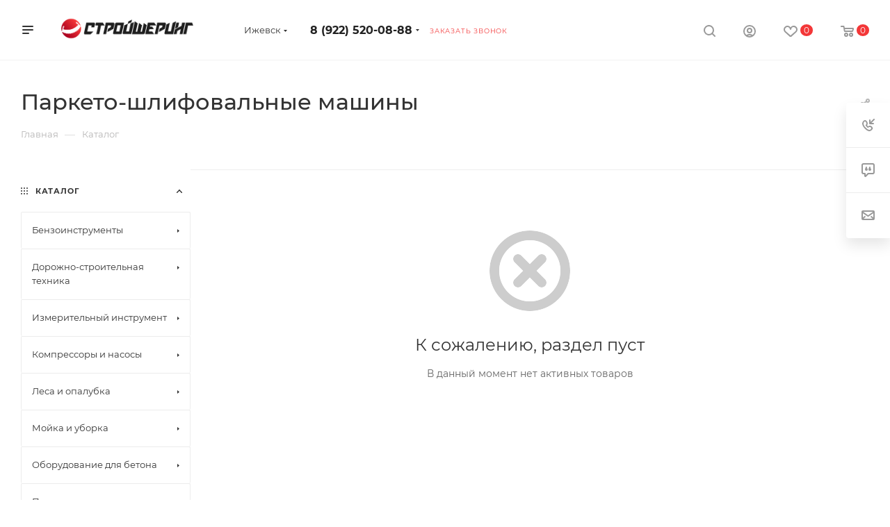

--- FILE ---
content_type: text/html; charset=UTF-8
request_url: https://stroisharing.ru/catalog/shlifovalnoe_oborudovanie/parketo_shlifovalnye_mashiny/
body_size: 61432
content:
<!DOCTYPE html>
<html xmlns="http://www.w3.org/1999/xhtml" xml:lang="ru" lang="ru"  >
<head>
	<title>Аренда паркетно-шлифовальной машины в Ижевске | Стройшеринг</title>
	<meta name="viewport" content="initial-scale=1.0, width=device-width, maximum-scale=1" />
	<meta name="HandheldFriendly" content="true" />
	<meta name="yes" content="yes" />
	<meta name="apple-mobile-web-app-status-bar-style" content="black" />
	<meta name="SKYPE_TOOLBAR" content="SKYPE_TOOLBAR_PARSER_COMPATIBLE" />
	<meta http-equiv="Content-Type" content="text/html; charset=UTF-8" />
<meta name="description" content="Аренда паркетно-шлифовальной машины в Ижевске. Только профессиональные инструменты с бесплатной доставкой на сайте Стройшеринг! Звоните или заказывайте через сайт!" />
<link href="/bitrix/css/aspro.max/notice.min.css?17139431982876"  rel="stylesheet" />
<link href="/bitrix/cache/css/s1/aspro_max/page_a8afa56103cb9724508ecad74c067ded/page_a8afa56103cb9724508ecad74c067ded_v1.css?174479030373477"  rel="stylesheet" />
<link href="/bitrix/cache/css/s1/aspro_max/template_78751883a4359b80a1a439bbba24995d/template_78751883a4359b80a1a439bbba24995d_v1.css?17447902481053011"  data-template-style="true" rel="stylesheet" />
<script>if(!window.BX)window.BX={};if(!window.BX.message)window.BX.message=function(mess){if(typeof mess==='object'){for(let i in mess) {BX.message[i]=mess[i];} return true;}};</script>
<script>(window.BX||top.BX).message({"JS_CORE_LOADING":"Загрузка...","JS_CORE_NO_DATA":"- Нет данных -","JS_CORE_WINDOW_CLOSE":"Закрыть","JS_CORE_WINDOW_EXPAND":"Развернуть","JS_CORE_WINDOW_NARROW":"Свернуть в окно","JS_CORE_WINDOW_SAVE":"Сохранить","JS_CORE_WINDOW_CANCEL":"Отменить","JS_CORE_WINDOW_CONTINUE":"Продолжить","JS_CORE_H":"ч","JS_CORE_M":"м","JS_CORE_S":"с","JSADM_AI_HIDE_EXTRA":"Скрыть лишние","JSADM_AI_ALL_NOTIF":"Показать все","JSADM_AUTH_REQ":"Требуется авторизация!","JS_CORE_WINDOW_AUTH":"Войти","JS_CORE_IMAGE_FULL":"Полный размер"});</script>
<script src="/bitrix/js/main/core/core.min.js?1740545924225181"></script>
<script>BX.Runtime.registerExtension({"name":"main.core","namespace":"BX","loaded":true});</script>
<script>BX.setJSList(["\/bitrix\/js\/main\/core\/core_ajax.js","\/bitrix\/js\/main\/core\/core_promise.js","\/bitrix\/js\/main\/polyfill\/promise\/js\/promise.js","\/bitrix\/js\/main\/loadext\/loadext.js","\/bitrix\/js\/main\/loadext\/extension.js","\/bitrix\/js\/main\/polyfill\/promise\/js\/promise.js","\/bitrix\/js\/main\/polyfill\/find\/js\/find.js","\/bitrix\/js\/main\/polyfill\/includes\/js\/includes.js","\/bitrix\/js\/main\/polyfill\/matches\/js\/matches.js","\/bitrix\/js\/ui\/polyfill\/closest\/js\/closest.js","\/bitrix\/js\/main\/polyfill\/fill\/main.polyfill.fill.js","\/bitrix\/js\/main\/polyfill\/find\/js\/find.js","\/bitrix\/js\/main\/polyfill\/matches\/js\/matches.js","\/bitrix\/js\/main\/polyfill\/core\/dist\/polyfill.bundle.js","\/bitrix\/js\/main\/core\/core.js","\/bitrix\/js\/main\/polyfill\/intersectionobserver\/js\/intersectionobserver.js","\/bitrix\/js\/main\/lazyload\/dist\/lazyload.bundle.js","\/bitrix\/js\/main\/polyfill\/core\/dist\/polyfill.bundle.js","\/bitrix\/js\/main\/parambag\/dist\/parambag.bundle.js"]);
</script>
<script>BX.Runtime.registerExtension({"name":"pull.protobuf","namespace":"BX","loaded":true});</script>
<script>BX.Runtime.registerExtension({"name":"rest.client","namespace":"window","loaded":true});</script>
<script>(window.BX||top.BX).message({"pull_server_enabled":"N","pull_config_timestamp":0,"pull_guest_mode":"N","pull_guest_user_id":0});(window.BX||top.BX).message({"PULL_OLD_REVISION":"Для продолжения корректной работы с сайтом необходимо перезагрузить страницу."});</script>
<script>BX.Runtime.registerExtension({"name":"pull.client","namespace":"BX","loaded":true});</script>
<script>BX.Runtime.registerExtension({"name":"pull","namespace":"window","loaded":true});</script>
<script>BX.Runtime.registerExtension({"name":"aspro_logo","namespace":"window","loaded":true});</script>
<script>(window.BX||top.BX).message({"NOTICE_ADDED2CART":"В корзине","NOTICE_CLOSE":"Закрыть","NOTICE_MORE":"и ещё #COUNT# #PRODUCTS#","NOTICE_PRODUCT0":"товаров","NOTICE_PRODUCT1":"товар","NOTICE_PRODUCT2":"товара","NOTICE_ADDED2DELAY":"В отложенных","NOTICE_ADDED2COMPARE":"В сравнении","NOTICE_ERROR":"Ошибка","NOTICE_REQUEST_ERROR":"Ошибка запроса","NOTICE_AUTHORIZED":"Вы успешно авторизовались","NOTICE_ADDED2FAVORITE":"В избранном","NOTICE_ADDED2SUBSCRIBE":"Вы подписались","NOTICE_REMOVED_FROM_COMPARE":"Удалено из сравнения","NOTICE_REMOVED_FROM_FAVORITE":"Удалено из избранного","NOTICE_REMOVED_FROM_SUBSCRIBE":"Удалено из подписки"});</script>
<script>BX.Runtime.registerExtension({"name":"aspro_notice","namespace":"window","loaded":true});</script>
<script>(window.BX||top.BX).message({"CT_BST_SEARCH_BUTTON2":"Найти","SEARCH_IN_SITE_FULL":"По всему сайту","SEARCH_IN_SITE":"Везде","SEARCH_IN_CATALOG_FULL":"По каталогу","SEARCH_IN_CATALOG":"Каталог"});</script>
<script>BX.Runtime.registerExtension({"name":"aspro_searchtitle","namespace":"window","loaded":true});</script>
<script>BX.Runtime.registerExtension({"name":"aspro_set_cookie_on_domains","namespace":"window","loaded":true});</script>
<script>BX.Runtime.registerExtension({"name":"aspro_line_block","namespace":"window","loaded":true});</script>
<script>BX.Runtime.registerExtension({"name":"aspro_mega_menu","namespace":"window","loaded":true});</script>
<script>BX.Runtime.registerExtension({"name":"aspro_smart_position_dropdown","namespace":"window","loaded":true});</script>
<script>BX.Runtime.registerExtension({"name":"aspro_left_menu_aim","namespace":"window","loaded":true});</script>
<script>BX.Runtime.registerExtension({"name":"aspro_animation_ext","namespace":"window","loaded":true});</script>
<script type="extension/settings" data-extension="currency.currency-core">{"region":"ru"}</script>
<script>BX.Runtime.registerExtension({"name":"currency.currency-core","namespace":"BX.Currency","loaded":true});</script>
<script>BX.Runtime.registerExtension({"name":"currency","namespace":"window","loaded":true});</script>
<script>(window.BX||top.BX).message({"LANGUAGE_ID":"ru","FORMAT_DATE":"DD.MM.YYYY","FORMAT_DATETIME":"DD.MM.YYYY HH:MI:SS","COOKIE_PREFIX":"BITRIX_SM","SERVER_TZ_OFFSET":"0","UTF_MODE":"Y","SITE_ID":"s1","SITE_DIR":"\/","USER_ID":"","SERVER_TIME":1767273937,"USER_TZ_OFFSET":0,"USER_TZ_AUTO":"Y","bitrix_sessid":"a363f3c92c0ad5a8a735652e680f450a"});</script>

<script src="/bitrix/js/pull/protobuf/protobuf.min.js?171394319276433"></script>
<script src="/bitrix/js/pull/protobuf/model.min.js?171394319214190"></script>
<script src="/bitrix/js/rest/client/rest.client.min.js?17139431929240"></script>
<script src="/bitrix/js/pull/client/pull.client.min.js?174054581049664"></script>
<script src="/bitrix/js/main/ajax.min.js?171394318722194"></script>
<script src="/bitrix/js/aspro.max/notice.min.js?171394319316819"></script>
<script src="/bitrix/js/currency/currency-core/dist/currency-core.bundle.min.js?17405457344569"></script>
<script src="/bitrix/js/currency/core_currency.min.js?1740545734835"></script>
<script>BX.setJSList(["\/bitrix\/templates\/aspro_max\/components\/bitrix\/catalog\/main\/script.js","\/bitrix\/components\/aspro\/smartseo.tags\/templates\/.default\/script.js","\/bitrix\/templates\/aspro_max\/components\/bitrix\/news.list\/landings_list\/script.js","\/bitrix\/templates\/aspro_max\/js\/jquery.history.js","\/bitrix\/templates\/aspro_max\/components\/bitrix\/menu\/left_front_catalog\/script.js","\/bitrix\/templates\/aspro_max\/js\/smartPositionDropdown.js","\/bitrix\/templates\/aspro_max\/js\/leftMenuAim.js","\/bitrix\/templates\/aspro_max\/components\/bitrix\/news.list\/banners\/script.js","\/bitrix\/templates\/aspro_max\/js\/lite.bootstrap.js","\/bitrix\/templates\/aspro_max\/js\/jquery.actual.min.js","\/bitrix\/templates\/aspro_max\/vendor\/js\/ripple.js","\/bitrix\/templates\/aspro_max\/js\/browser.js","\/bitrix\/templates\/aspro_max\/js\/jquery.uniform.min.js","\/bitrix\/templates\/aspro_max\/vendor\/js\/sticky-sidebar.js","\/bitrix\/templates\/aspro_max\/js\/jquery.validate.min.js","\/bitrix\/templates\/aspro_max\/js\/jquery.alphanumeric.js","\/bitrix\/templates\/aspro_max\/js\/jquery.cookie.js","\/bitrix\/templates\/aspro_max\/js\/mobile.js","\/bitrix\/templates\/aspro_max\/js\/main.js","\/bitrix\/templates\/aspro_max\/js\/blocks\/blocks.js","\/bitrix\/templates\/aspro_max\/js\/logo.min.js","\/bitrix\/templates\/aspro_max\/js\/autoload\/item-action.js","\/bitrix\/templates\/aspro_max\/js\/autoload\/select_offer_load.js","\/bitrix\/components\/bitrix\/search.title\/script.js","\/bitrix\/templates\/aspro_max\/components\/bitrix\/search.title\/mega_menu\/script.js","\/bitrix\/templates\/aspro_max\/js\/searchtitle.js","\/bitrix\/templates\/aspro_max\/components\/bitrix\/menu\/menu_in_burger\/script.js","\/bitrix\/templates\/aspro_max\/components\/bitrix\/menu\/top\/script.js","\/bitrix\/templates\/aspro_max\/js\/mega_menu.js","\/bitrix\/templates\/aspro_max\/components\/bitrix\/menu\/bottom\/script.js","\/bitrix\/components\/aspro\/developer.max\/templates\/.default\/script.js","\/bitrix\/templates\/aspro_max\/components\/bitrix\/search.title\/fixed\/script.js","\/bitrix\/templates\/aspro_max\/js\/custom.js","\/bitrix\/templates\/aspro_max\/components\/aspro\/regionality.list.max\/popup_regions_small\/script.js","\/bitrix\/templates\/aspro_max\/js\/setCookieOnDomains.js"]);</script>
<script>BX.setCSSList(["\/bitrix\/templates\/aspro_max\/components\/bitrix\/catalog\/main\/style.css","\/bitrix\/templates\/aspro_max\/css\/left_block_main_page.css","\/bitrix\/templates\/aspro_max\/components\/bitrix\/menu\/left_front_catalog\/style.css","\/bitrix\/components\/aspro\/smartseo.content\/templates\/.default\/style.css","\/bitrix\/templates\/aspro_max\/css\/animation\/animation_ext.css","\/bitrix\/templates\/aspro_max\/css\/fonts\/montserrat\/css\/montserrat.min.css","\/bitrix\/templates\/aspro_max\/css\/blocks\/dark-light-theme.css","\/bitrix\/templates\/aspro_max\/css\/colored.css","\/bitrix\/templates\/aspro_max\/css\/lite.bootstrap.css","\/bitrix\/templates\/aspro_max\/css\/styles.css","\/bitrix\/templates\/aspro_max\/css\/blocks\/blocks.css","\/bitrix\/templates\/aspro_max\/css\/blocks\/common.blocks\/counter-state\/counter-state.css","\/bitrix\/templates\/aspro_max\/css\/menu.css","\/bitrix\/templates\/aspro_max\/css\/catalog.css","\/bitrix\/templates\/aspro_max\/vendor\/css\/ripple.css","\/bitrix\/templates\/aspro_max\/css\/stores.css","\/bitrix\/templates\/aspro_max\/css\/yandex_map.css","\/bitrix\/templates\/aspro_max\/css\/header_fixed.css","\/bitrix\/templates\/aspro_max\/ajax\/ajax.css","\/bitrix\/templates\/aspro_max\/css\/searchtitle.css","\/bitrix\/templates\/aspro_max\/css\/blocks\/line-block.min.css","\/bitrix\/templates\/aspro_max\/components\/bitrix\/menu\/top\/style.css","\/bitrix\/templates\/aspro_max\/css\/mega_menu.css","\/bitrix\/templates\/aspro_max\/components\/bitrix\/breadcrumb\/main\/style.css","\/bitrix\/templates\/aspro_max\/css\/footer.css","\/bitrix\/components\/aspro\/marketing.popup.max\/templates\/.default\/style.css","\/bitrix\/templates\/aspro_max\/styles.css","\/bitrix\/templates\/aspro_max\/template_styles.css","\/bitrix\/templates\/aspro_max\/css\/header.css","\/bitrix\/templates\/aspro_max\/css\/media.css","\/bitrix\/templates\/aspro_max\/css\/h1-medium.css","\/bitrix\/templates\/aspro_max\/themes\/custom_s1\/theme.css","\/bitrix\/templates\/aspro_max\/css\/widths\/width-3.css","\/bitrix\/templates\/aspro_max\/css\/fonts\/font-10.css","\/bitrix\/templates\/aspro_max\/css\/custom.css"]);</script>
<script data-skip-moving='true'>window['asproRecaptcha'] = {params: {'recaptchaColor':'','recaptchaLogoShow':'','recaptchaSize':'','recaptchaBadge':'','recaptchaLang':'ru'},key: '6LeA7P0pAAAAAC2hu9dPVfWg3J6Q5wFXFm51nnd2',ver: '3'};</script>
<script data-skip-moving='true'>!function(c,t,n,p){function s(e){var a=t.getElementById(e);if(a&&!(a.className.indexOf("g-recaptcha")<0)&&c.grecaptcha)if("3"==c[p].ver)a.innerHTML='<textarea class="g-recaptcha-response" style="display:none;resize:0;" name="g-recaptcha-response"></textarea>',grecaptcha.ready(function(){grecaptcha.execute(c[p].key,{action:"maxscore"}).then(function(e){a.innerHTML='<textarea class="g-recaptcha-response" style="display:none;resize:0;" name="g-recaptcha-response">'+e+"</textarea>"})});else{if(a.children.length)return;var r=grecaptcha.render(e,{sitekey:c[p].key+"",theme:c[p].params.recaptchaColor+"",size:c[p].params.recaptchaSize+"",callback:"onCaptchaVerify"+c[p].params.recaptchaSize,badge:c[p].params.recaptchaBadge});$(a).attr("data-widgetid",r)}}c.onLoadRenderRecaptcha=function(){var e=[];for(var a in c[n].args)if(c[n].args.hasOwnProperty(a)){var r=c[n].args[a][0];-1==e.indexOf(r)&&(e.push(r),s(r))}c[n]=function(e){s(e)}},c[n]=c[n]||function(){var e,a,r;c[n].args=c[n].args||[],c[n].args.push(arguments),a="recaptchaApiLoader",(e=t).getElementById(a)||((r=e.createElement("script")).id=a,r.src="//www.google.com/recaptcha/api.js?hl="+c[p].params.recaptchaLang+"&onload=onLoadRenderRecaptcha&render="+("3"==c[p].ver?c[p].key:"explicit"),e.head.appendChild(r))}}(window,document,"renderRecaptchaById","asproRecaptcha");</script>
<script data-skip-moving='true'>!function(){function d(a){for(var e=a;e;)if("form"===(e=e.parentNode).nodeName.toLowerCase())return e;return null}function i(a){var e=[],t=null,n=!1;void 0!==a&&(n=null!==a),t=n?a.getElementsByTagName("input"):document.getElementsByName("captcha_word");for(var r=0;r<t.length;r++)"captcha_word"===t[r].name&&e.push(t[r]);return e}function l(a){for(var e=[],t=a.getElementsByTagName("img"),n=0;n<t.length;n++)!/\/bitrix\/tools\/captcha.php\?(captcha_code|captcha_sid)=[^>]*?/i.test(t[n].src)&&"captcha"!==t[n].id||e.push(t[n]);return e}function h(a){var e="recaptcha-dynamic-"+(new Date).getTime();if(null!==document.getElementById(e)){for(var t=null;t=Math.floor(65535*Math.random()),null!==document.getElementById(e+t););e+=t}var n=document.createElement("div");n.id=e,n.className="g-recaptcha",n.attributes["data-sitekey"]=window.asproRecaptcha.key,a.parentNode&&(a.parentNode.className+=" recaptcha_text",a.parentNode.replaceChild(n,a)),"3"==window.asproRecaptcha.ver&&(a.closest(".captcha-row").style.display="none"),renderRecaptchaById(e)}function a(){for(var a,e,t,n,r=function(){var a=i(null);if(0===a.length)return[];for(var e=[],t=0;t<a.length;t++){var n=d(a[t]);null!==n&&e.push(n)}return e}(),c=0;c<r.length;c++){var o=r[c],p=i(o);if(0!==p.length){var s=l(o);if(0!==s.length){for(a=0;a<p.length;a++)h(p[a]);for(a=0;a<s.length;a++)t=s[a],n="[data-uri]",t.attributes.src=n,t.style.display="none","src"in t&&(t.parentNode&&-1===t.parentNode.className.indexOf("recaptcha_tmp_img")&&(t.parentNode.className+=" recaptcha_tmp_img"),t.src=n);e=o,"function"==typeof $&&$(e).find(".captcha-row label > span").length&&$(e).find(".captcha-row label > span").html(BX.message("RECAPTCHA_TEXT")+' <span class="star">*</span>')}}}}document.addEventListener?document.addEventListener("DOMNodeInserted",function(){try{return(function(){if("undefined"!=typeof renderRecaptchaById)for(var a=document.getElementsByClassName("g-recaptcha"),e=0;e<a.length;e++){var t=a[e];if(0===t.innerHTML.length){var n=t.id;if("string"==typeof n&&0!==n.length){if("3"==window.asproRecaptcha.ver)t.closest(".captcha-row").style.display="none";else if("function"==typeof $){var r=$(t).closest(".captcha-row");r.length&&(r.addClass(window.asproRecaptcha.params.recaptchaSize+" logo_captcha_"+window.asproRecaptcha.params.recaptchaLogoShow+" "+window.asproRecaptcha.params.recaptchaBadge),r.find(".captcha_image").addClass("recaptcha_tmp_img"),r.find(".captcha_input").addClass("recaptcha_text"),"invisible"!==window.asproRecaptcha.params.recaptchaSize&&(r.find("input.recaptcha").length||$('<input type="text" class="recaptcha" value="" />').appendTo(r)))}renderRecaptchaById(n)}}}}(),window.renderRecaptchaById&&window.asproRecaptcha&&window.asproRecaptcha.key)?(a(),!0):(console.error("Bad captcha keys or module error"),!0)}catch(a){return console.error(a),!0}},!1):console.warn("Your browser does not support dynamic ReCaptcha replacement")}();</script>
<script>
					(function () {
						"use strict";
						var counter = function ()
						{
							var cookie = (function (name) {
								var parts = ("; " + document.cookie).split("; " + name + "=");
								if (parts.length == 2) {
									try {return JSON.parse(decodeURIComponent(parts.pop().split(";").shift()));}
									catch (e) {}
								}
							})("BITRIX_CONVERSION_CONTEXT_s1");
							if (cookie && cookie.EXPIRE >= BX.message("SERVER_TIME"))
								return;
							var request = new XMLHttpRequest();
							request.open("POST", "/bitrix/tools/conversion/ajax_counter.php", true);
							request.setRequestHeader("Content-type", "application/x-www-form-urlencoded");
							request.send(
								"SITE_ID="+encodeURIComponent("s1")+
								"&sessid="+encodeURIComponent(BX.bitrix_sessid())+
								"&HTTP_REFERER="+encodeURIComponent(document.referrer)
							);
						};
						if (window.frameRequestStart === true)
							BX.addCustomEvent("onFrameDataReceived", counter);
						else
							BX.ready(counter);
					})();
				</script>
<script>BX.message({'PORTAL_WIZARD_NAME':'Аспро: Максимум - интернет-магазин','PORTAL_WIZARD_DESC':'Аспро: Максимум - интернет магазин с поддержкой современных технологий: BigData, композитный сайт, фасетный поиск, адаптивная верстка','ASPRO_MAX_MOD_INST_OK':'Поздравляем, модуль «Аспро: Максимум - интернет-магазин» успешно установлен!<br />\nДля установки готового сайта, пожалуйста перейдите <a href=\'/bitrix/admin/wizard_list.php?lang=ru\'>в список мастеров<\/a> <br />и выберите пункт «Установить» в меню мастера aspro:max','ASPRO_MAX_MOD_UNINST_OK':'Удаление модуля успешно завершено','ASPRO_MAX_SCOM_INSTALL_NAME':'Аспро: Максимум - интернет-магазин','ASPRO_MAX_SCOM_INSTALL_DESCRIPTION':'Мастер создания интернет-магазина «Аспро: Максимум - интернет-магазин»','ASPRO_MAX_SCOM_INSTALL_TITLE':'Установка модуля \"Аспро: Максимум\"','ASPRO_MAX_SCOM_UNINSTALL_TITLE':'Удаление модуля \"Аспро: Максимум\"','ASPRO_MAX_SPER_PARTNER':'Аспро','ASPRO_MAX_PARTNER_URI':'http://www.aspro.ru','OPEN_WIZARDS_LIST':'Открыть список мастеров','ASPRO_MAX_INSTALL_SITE':'Установить готовый сайт','PHONE':'Телефон','FAST_VIEW':'Быстрый просмотр','TABLES_SIZE_TITLE':'Подбор размера','SOCIAL':'Социальные сети','DESCRIPTION':'Описание магазина','ITEMS':'Товары','LOGO':'Логотип','REGISTER_INCLUDE_AREA':'Текст о регистрации','AUTH_INCLUDE_AREA':'Текст об авторизации','FRONT_IMG':'Изображение компании','EMPTY_CART':'пуста','CATALOG_VIEW_MORE':'... Показать все','CATALOG_VIEW_LESS':'... Свернуть','JS_REQUIRED':'Заполните это поле','JS_FORMAT':'Неверный формат','JS_FILE_EXT':'Недопустимое расширение файла','JS_PASSWORD_COPY':'Пароли не совпадают','JS_PASSWORD_LENGTH':'Минимум 6 символов','JS_ERROR':'Неверно заполнено поле','JS_FILE_SIZE':'Максимальный размер 5мб','JS_FILE_BUTTON_NAME':'Выберите файл','JS_FILE_DEFAULT':'Прикрепите файл','JS_DATE':'Некорректная дата','JS_DATETIME':'Некорректная дата/время','JS_REQUIRED_LICENSES':'Согласитесь с условиями','JS_REQUIRED_OFFER':'Согласитесь с условиями','LICENSE_PROP':'Согласие на обработку персональных данных','LOGIN_LEN':'Введите минимум {0} символа','FANCY_CLOSE':'Закрыть','FANCY_NEXT':'Следующий','FANCY_PREV':'Предыдущий','TOP_AUTH_REGISTER':'Регистрация','CALLBACK':'Заказать звонок','ASK':'Задать вопрос','REVIEW':'Оставить отзыв','S_CALLBACK':'Заказать звонок','UNTIL_AKC':'До конца акции','TITLE_QUANTITY_BLOCK':'Остаток','TITLE_QUANTITY':'шт','TOTAL_SUMM_ITEM':'Общая стоимость ','SUBSCRIBE_SUCCESS':'Вы успешно подписались','RECAPTCHA_TEXT':'Подтвердите, что вы не робот','JS_RECAPTCHA_ERROR':'Пройдите проверку','COUNTDOWN_SEC':'сек','COUNTDOWN_MIN':'мин','COUNTDOWN_HOUR':'час','COUNTDOWN_DAY0':'дн','COUNTDOWN_DAY1':'дн','COUNTDOWN_DAY2':'дн','COUNTDOWN_WEAK0':'Недель','COUNTDOWN_WEAK1':'Неделя','COUNTDOWN_WEAK2':'Недели','COUNTDOWN_MONTH0':'Месяцев','COUNTDOWN_MONTH1':'Месяц','COUNTDOWN_MONTH2':'Месяца','COUNTDOWN_YEAR0':'Лет','COUNTDOWN_YEAR1':'Год','COUNTDOWN_YEAR2':'Года','COUNTDOWN_COMPACT_SEC':'с','COUNTDOWN_COMPACT_MIN':'м','COUNTDOWN_COMPACT_HOUR':'ч','COUNTDOWN_COMPACT_DAY':'д','COUNTDOWN_COMPACT_WEAK':'н','COUNTDOWN_COMPACT_MONTH':'м','COUNTDOWN_COMPACT_YEAR0':'л','COUNTDOWN_COMPACT_YEAR1':'г','CATALOG_PARTIAL_BASKET_PROPERTIES_ERROR':'Заполнены не все свойства у добавляемого товара','CATALOG_EMPTY_BASKET_PROPERTIES_ERROR':'Выберите свойства товара, добавляемые в корзину в параметрах компонента','CATALOG_ELEMENT_NOT_FOUND':'Элемент не найден','ERROR_ADD2BASKET':'Ошибка добавления товара в корзину','CATALOG_SUCCESSFUL_ADD_TO_BASKET':'Успешное добавление товара в корзину','ERROR_BASKET_TITLE':'Ошибка корзины','ERROR_BASKET_PROP_TITLE':'Выберите свойства, добавляемые в корзину','ERROR_BASKET_BUTTON':'Выбрать','BASKET_TOP':'Корзина в шапке','ERROR_ADD_DELAY_ITEM':'Ошибка отложенной корзины','VIEWED_TITLE':'Ранее вы смотрели','VIEWED_BEFORE':'Ранее вы смотрели','BEST_TITLE':'Лучшие предложения','CT_BST_SEARCH_BUTTON':'Поиск','CT_BST_SEARCH2_BUTTON':'Найти','BASKET_PRINT_BUTTON':'Распечатать','BASKET_CLEAR_ALL_BUTTON':'Очистить','BASKET_QUICK_ORDER_BUTTON':'Быстрый заказ','BASKET_CONTINUE_BUTTON':'Продолжить покупки','BASKET_ORDER_BUTTON':'Оформить заказ','SHARE_BUTTON':'Поделиться','BASKET_CHANGE_TITLE':'Ваш заказ','BASKET_CHANGE_LINK':'Изменить','MORE_INFO_SKU':'Купить','FROM':'от','BEFORE':'до','TITLE_BLOCK_VIEWED_NAME':'Ранее вы смотрели','T_BASKET':'Корзина','FILTER_EXPAND_VALUES':'Показать все','FILTER_HIDE_VALUES':'Свернуть','FULL_ORDER':'Полный заказ','CUSTOM_COLOR_CHOOSE':'Выбрать','CUSTOM_COLOR_CANCEL':'Отмена','S_MOBILE_MENU':'Меню','MAX_T_MENU_BACK':'Назад','MAX_T_MENU_CALLBACK':'Обратная связь','MAX_T_MENU_CONTACTS_TITLE':'Будьте на связи','SEARCH_TITLE':'Поиск','SOCIAL_TITLE':'Оставайтесь на связи','HEADER_SCHEDULE':'Время работы','SEO_TEXT':'SEO описание','COMPANY_IMG':'Картинка компании','COMPANY_TEXT':'Описание компании','CONFIG_SAVE_SUCCESS':'Настройки сохранены','CONFIG_SAVE_FAIL':'Ошибка сохранения настроек','ITEM_ECONOMY':'Экономия','ITEM_ARTICLE':'Артикул: ','JS_FORMAT_ORDER':'имеет неверный формат','JS_BASKET_COUNT_TITLE':'В корзине товаров на SUMM','POPUP_VIDEO':'Видео','POPUP_GIFT_TEXT':'Нашли что-то особенное? Намекните другу о подарке!','ORDER_FIO_LABEL':'Ф.И.О.','ORDER_PHONE_LABEL':'Телефон','ORDER_REGISTER_BUTTON':'Регистрация','PRICES_TYPE':'Варианты цен','FILTER_HELPER_VALUES':' знач.','SHOW_MORE_SCU_MAIN':'Еще #COUNT#','SHOW_MORE_SCU_1':'предложение','SHOW_MORE_SCU_2':'предложения','SHOW_MORE_SCU_3':'предложений','PARENT_ITEM_NOT_FOUND':'Не найден основной товар для услуги в корзине. Обновите страницу и попробуйте снова.','INVALID_NUMBER':'Неверный номер','INVALID_COUNTRY_CODE':'Неверный код страны','TOO_SHORT':'Номер слишком короткий','TOO_LONG':'Номер слишком длинный','FORM_REQUIRED_FIELDS':'обязательные поля'})</script>
<link href="/bitrix/templates/aspro_max/css/critical.min.css?171394318724" data-skip-moving="true" rel="stylesheet">
<meta name="theme-color" content="#f33738">
<style>:root{--theme-base-color: #f33738;--theme-base-opacity-color: #f337381a;--theme-base-color-hue:360;--theme-base-color-saturation:89%;--theme-base-color-lightness:58%;}</style>
<style>html {--theme-page-width: 1348px;--theme-page-width-padding: 30px}</style>
<script src="/bitrix/templates/aspro_max/js/observer.js" async defer></script>
<script data-skip-moving="true">window.lazySizesConfig = window.lazySizesConfig || {};lazySizesConfig.loadMode = 1;lazySizesConfig.expand = 200;lazySizesConfig.expFactor = 1;lazySizesConfig.hFac = 0.1;window.lazySizesConfig.lazyClass = "lazy";</script>
<script src="/bitrix/templates/aspro_max/js/ls.unveilhooks.min.js" data-skip-moving="true" defer></script>
<script src="/bitrix/templates/aspro_max/js/lazysizes.min.js" data-skip-moving="true" defer></script>
<link href="/bitrix/templates/aspro_max/css/print.min.css?171394318721755" data-template-style="true" rel="stylesheet" media="print">
					<script data-skip-moving="true" src="/bitrix/js/main/jquery/jquery-3.6.0.min.js"></script>
					<script data-skip-moving="true" src="/bitrix/templates/aspro_max/js/speed.min.js?=1713943187"></script>
<link rel="shortcut icon" href="/favicon.png" type="image/png" />
<link rel="apple-touch-icon" sizes="180x180" href="/upload/CMax/960/h1r322nlrka76vjde0691qf5t2lnq4jv.png" />
<meta property="og:image" content="https://stroisharing.ru:443/upload/CMax/ab1/g4q10m4iue3g803omyoeumt3azim2546.png" />
<link rel="image_src" href="https://stroisharing.ru:443/upload/CMax/ab1/g4q10m4iue3g803omyoeumt3azim2546.png"  />
<meta property="og:title" content="Аренда паркетно-шлифовальной машины в Ижевске | Стройшеринг" />
<meta property="og:type" content="website" />
<meta property="og:url" content="https://stroisharing.ru:443/catalog/shlifovalnoe_oborudovanie/parketo_shlifovalnye_mashiny/" />
<meta property="og:description" content="Аренда паркетно-шлифовальной машины в Ижевске. Только профессиональные инструменты с бесплатной доставкой на сайте Стройшеринг! Звоните или заказывайте через сайт!" />
<script src="/bitrix/templates/aspro_max/js/fetch/bottom_panel.min.js?1713943187554" data-skip-moving="true" defer=""></script>
<!-- dev2fun module opengraph -->
<meta property="og:title" content="Аренда паркетно-шлифовальной машины в Ижевске | Стройшеринг"/>
<meta property="og:description" content="Аренда паркетно-шлифовальной машины в Ижевске. Только профессиональные инструменты с бесплатной доставкой на сайте Стройшеринг! Звоните или заказывай..."/>
<meta property="og:url" content="https://stroisharing.ru/catalog/shlifovalnoe_oborudovanie/parketo_shlifovalnye_mashiny/"/>
<meta property="og:type" content="website"/>
<meta property="og:site_name" content="Стройшеринг"/>
<meta property="og:image" content="https://stroisharing.ru/upload/dev2fun_opengraph/ad3/rs1225smgmg7rp5tp71ynhpxya47ng4t.png"/>
<meta property="og:image:type" content="image/png"/>
<meta property="og:image:width" content="512"/>
<meta property="og:image:height" content="512"/>
<!-- /dev2fun module opengraph -->

<script  src="/bitrix/cache/js/s1/aspro_max/template_4ca45874ac1fefba2f34e8d4bba28746/template_4ca45874ac1fefba2f34e8d4bba28746_v1.js?1744790248354592"></script>
<script  src="/bitrix/cache/js/s1/aspro_max/page_bddca0ed508a9c0eaea0ebb416105f19/page_bddca0ed508a9c0eaea0ebb416105f19_v1.js?174479030345472"></script>
<script  src="/bitrix/cache/js/s1/aspro_max/default_bd331f1b79f79fd74c86176a4753252c/default_bd331f1b79f79fd74c86176a4753252c_v1.js?17447902482144"></script>
<script>var _ba = _ba || []; _ba.push(["aid", "ea2260b24cb70cbb157c83e8f40020b3"]); _ba.push(["host", "stroisharing.ru"]); (function() {var ba = document.createElement("script"); ba.type = "text/javascript"; ba.async = true;ba.src = (document.location.protocol == "https:" ? "https://" : "http://") + "bitrix.info/ba.js";var s = document.getElementsByTagName("script")[0];s.parentNode.insertBefore(ba, s);})();</script>

		<style>html {--fixed-header:80px;}</style>	</head>
<body class=" site_s1  fill_bg_n catalog-delayed-btn-Y theme-light" id="main" data-site="/">
	
	<div id="panel"></div>
	
				<!--'start_frame_cache_basketitems-component-block'-->												<div id="ajax_basket"></div>
					<!--'end_frame_cache_basketitems-component-block'-->								<div class="cd-modal-bg"></div>
		<script data-skip-moving="true">var solutionName = 'arMaxOptions';</script>
		<script src="/bitrix/templates/aspro_max/js/setTheme.php?site_id=s1&site_dir=/" data-skip-moving="true"></script>
		<script>window.onload=function(){window.basketJSParams = window.basketJSParams || [];}
		BX.message({'MIN_ORDER_PRICE_TEXT':'','LICENSES_TEXT':'Я согласен на <a href=\"/include/licenses_detail.php\" target=\"_blank\">обработку персональных данных<\/a>','OFFER_TEXT':'Согласен с <a href=\"/include/offer_detail.php\" target=\"_blank\">публичной офертой<\/a>'});
		arAsproOptions.PAGES.FRONT_PAGE = window[solutionName].PAGES.FRONT_PAGE = "";arAsproOptions.PAGES.BASKET_PAGE = window[solutionName].PAGES.BASKET_PAGE = "";arAsproOptions.PAGES.ORDER_PAGE = window[solutionName].PAGES.ORDER_PAGE = "";arAsproOptions.PAGES.PERSONAL_PAGE = window[solutionName].PAGES.PERSONAL_PAGE = "";arAsproOptions.PAGES.CATALOG_PAGE = window[solutionName].PAGES.CATALOG_PAGE = "1";</script>
		<div class="wrapper1  header_bgcolored half_header wides_menu with_left_block  catalog_page basket_normal basket_fill_WHITE side_LEFT block_side_NORMAL catalog_icons_N banner_auto with_fast_view mheader-v1 header-v19 header-font-lower_N regions_Y title_position_LEFT footer-v3 front-vindex1 mfixed_Y mfixed_view_always title-v3 lazy_Y with_phones compact-catalog dark-hover-overlay normal-catalog-img landing-normal big-banners-mobile-slider bottom-icons-panel-N compact-breadcrumbs-N catalog-delayed-btn-Y  ">

<div class="mega_fixed_menu scrollblock">
	<div class="maxwidth-theme">
		<svg class="svg svg-close" width="14" height="14" viewBox="0 0 14 14">
		  <path data-name="Rounded Rectangle 568 copy 16" d="M1009.4,953l5.32,5.315a0.987,0.987,0,0,1,0,1.4,1,1,0,0,1-1.41,0L1008,954.4l-5.32,5.315a0.991,0.991,0,0,1-1.4-1.4L1006.6,953l-5.32-5.315a0.991,0.991,0,0,1,1.4-1.4l5.32,5.315,5.31-5.315a1,1,0,0,1,1.41,0,0.987,0.987,0,0,1,0,1.4Z" transform="translate(-1001 -946)"></path>
		</svg>
		<i class="svg svg-close mask arrow"></i>
		<div class="row">
			<div class="col-md-9">
				<div class="left_menu_block">
					<div class="logo_block flexbox flexbox--row align-items-normal">
						<div class="logo">
							<a href="/"><img src="/upload/CMax/ab1/g4q10m4iue3g803omyoeumt3azim2546.png" alt="Стройшеринг" title="Стройшеринг" data-src="" /></a>						</div>
						<div class="top-description addr">
							<p>
	 Аренда инструмента без залога с доставкой по городу
</p>						</div>
					</div>
					<div class="search_block">
						<div class="search_wrap">
							<div class="search-block">
									<div class="search-wrapper">
		<div id="title-search_mega_menu">
			<form action="/catalog/" class="search search--hastype">
				<div class="search-input-div">
					<input class="search-input" id="title-search-input_mega_menu" type="text" name="q" value="" placeholder="Поиск" size="20" maxlength="50" autocomplete="off" />
				</div>
				<div class="search-button-div">
					<button class="btn btn-search" type="submit" name="s" value="Найти"><i class="svg search2  inline " aria-hidden="true"><svg width="17" height="17" ><use xlink:href="/bitrix/templates/aspro_max/images/svg/header_icons_srite.svg#search"></use></svg></i></button>
											<div class="dropdown-select searchtype">
							<input type="hidden" name="type" value="catalog" />
							<div class="dropdown-select__title darken font_xs">
								<span>Каталог</span>
								<i class="svg  svg-inline-search-down" aria-hidden="true" ><svg xmlns="http://www.w3.org/2000/svg" width="5" height="3" viewBox="0 0 5 3"><path class="cls-1" d="M250,80h5l-2.5,3Z" transform="translate(-250 -80)"/></svg></i>							</div>
							<div class="dropdown-select__list dropdown-menu-wrapper" role="menu">
								<!--noindex-->
								<div class="dropdown-menu-inner rounded3">
									<div class="dropdown-select__list-item font_xs">
										<span class="dropdown-select__list-link darken" data-type="all">
											<span>По всему сайту</span>
										</span>
									</div>
									<div class="dropdown-select__list-item font_xs">
										<span class="dropdown-select__list-link dropdown-select__list-link--current" data-type="catalog">
											<span>По каталогу</span>
										</span>
									</div>
								</div>
								<!--/noindex-->
							</div>
						</div>
					<span class="close-block inline-search-hide"><span class="svg svg-close close-icons"></span></span>
				</div>
			</form>
		</div>
	</div>
<script>
	var jsControl = new JCTitleSearch3({
		//'WAIT_IMAGE': '/bitrix/themes/.default/images/wait.gif',
		'AJAX_PAGE' : '/catalog/shlifovalnoe_oborudovanie/parketo_shlifovalnye_mashiny/',
		'CONTAINER_ID': 'title-search_mega_menu',
		'INPUT_ID': 'title-search-input_mega_menu',
		'INPUT_ID_TMP': 'title-search-input_mega_menu',
		'MIN_QUERY_LEN': 2
	});
</script>							</div>
						</div>
					</div>
										<!-- noindex -->

	<div class="burger_menu_wrapper">
		
			<div class="top_link_wrapper">
				<div class="menu-item dropdown catalog wide_menu   active">
					<div class="wrap">
						<a class="dropdown-toggle" href="/catalog/">
							<div class="link-title color-theme-hover">
																	<i class="svg inline  svg-inline-icon_catalog" aria-hidden="true" ><svg xmlns="http://www.w3.org/2000/svg" width="10" height="10" viewBox="0 0 10 10"><path  data-name="Rounded Rectangle 969 copy 7" class="cls-1" d="M644,76a1,1,0,1,1-1,1A1,1,0,0,1,644,76Zm4,0a1,1,0,1,1-1,1A1,1,0,0,1,648,76Zm4,0a1,1,0,1,1-1,1A1,1,0,0,1,652,76Zm-8,4a1,1,0,1,1-1,1A1,1,0,0,1,644,80Zm4,0a1,1,0,1,1-1,1A1,1,0,0,1,648,80Zm4,0a1,1,0,1,1-1,1A1,1,0,0,1,652,80Zm-8,4a1,1,0,1,1-1,1A1,1,0,0,1,644,84Zm4,0a1,1,0,1,1-1,1A1,1,0,0,1,648,84Zm4,0a1,1,0,1,1-1,1A1,1,0,0,1,652,84Z" transform="translate(-643 -76)"/></svg></i>																Каталог							</div>
						</a>
													<span class="tail"></span>
							<div class="burger-dropdown-menu row">
								<div class="menu-wrapper" >
									
																														<div class="col-md-4 dropdown-submenu  has_img">
																						<a href="/catalog/benzoinstrumenty/" class="color-theme-hover" title="Бензоинструменты">
												<span class="name option-font-bold">Бензоинструменты</span>
											</a>
																								<div class="burger-dropdown-menu toggle_menu">
																																									<div class="menu-item   ">
															<a href="/catalog/benzoinstrumenty/motobury/" title="Мотобуры">
																<span class="name color-theme-hover">Мотобуры</span>
															</a>
																													</div>
																																									<div class="menu-item   ">
															<a href="/catalog/benzoinstrumenty/trimmery/" title="Триммеры">
																<span class="name color-theme-hover">Триммеры</span>
															</a>
																													</div>
																																									<div class="menu-item   ">
															<a href="/catalog/benzoinstrumenty/benzopily/" title="Бензопилы">
																<span class="name color-theme-hover">Бензопилы</span>
															</a>
																													</div>
																																									<div class="menu-item   ">
															<a href="/catalog/benzoinstrumenty/generatory/" title="Генераторы">
																<span class="name color-theme-hover">Генераторы</span>
															</a>
																													</div>
																									</div>
																					</div>
									
																														<div class="col-md-4 dropdown-submenu  has_img">
																						<a href="/catalog/dorozhno_stroitelnaya_tekhnika/" class="color-theme-hover" title="Дорожно-строительная техника">
												<span class="name option-font-bold">Дорожно-строительная техника</span>
											</a>
																								<div class="burger-dropdown-menu toggle_menu">
																																									<div class="menu-item   ">
															<a href="/catalog/dorozhno_stroitelnaya_tekhnika/benzinovye_otboynye_molotki/" title="Бензиновые отбойные молотки">
																<span class="name color-theme-hover">Бензиновые отбойные молотки</span>
															</a>
																													</div>
																																									<div class="menu-item   ">
															<a href="/catalog/dorozhno_stroitelnaya_tekhnika/benzorezy/" title="Бензорезы">
																<span class="name color-theme-hover">Бензорезы</span>
															</a>
																													</div>
																																									<div class="menu-item   ">
															<a href="/catalog/dorozhno_stroitelnaya_tekhnika/vibrokatki/" title="Виброкатки">
																<span class="name color-theme-hover">Виброкатки</span>
															</a>
																													</div>
																																									<div class="menu-item   ">
															<a href="/catalog/dorozhno_stroitelnaya_tekhnika/vibroplity/" title="Виброплиты">
																<span class="name color-theme-hover">Виброплиты</span>
															</a>
																													</div>
																																									<div class="menu-item   ">
															<a href="/catalog/dorozhno_stroitelnaya_tekhnika/vibrotrambovki/" title="Вибротрамбовки">
																<span class="name color-theme-hover">Вибротрамбовки</span>
															</a>
																													</div>
																																									<div class="menu-item   ">
															<a href="/catalog/dorozhno_stroitelnaya_tekhnika/vozdukhoduvka/" title="Воздуходувка">
																<span class="name color-theme-hover">Воздуходувка</span>
															</a>
																													</div>
																																									<div class="menu-item   ">
															<a href="/catalog/dorozhno_stroitelnaya_tekhnika/osvetitelnye_machty/" title="Осветительные мачты">
																<span class="name color-theme-hover">Осветительные мачты</span>
															</a>
																													</div>
																																									<div class="menu-item   ">
															<a href="/catalog/dorozhno_stroitelnaya_tekhnika/rezchiki_shvov/" title="Резчики швов">
																<span class="name color-theme-hover">Резчики швов</span>
															</a>
																													</div>
																									</div>
																					</div>
									
																														<div class="col-md-4 dropdown-submenu  has_img">
																						<a href="/catalog/izmeritelnyy_instrument/" class="color-theme-hover" title="Измерительный инструмент">
												<span class="name option-font-bold">Измерительный инструмент</span>
											</a>
																								<div class="burger-dropdown-menu toggle_menu">
																																									<div class="menu-item   ">
															<a href="/catalog/izmeritelnyy_instrument/vlagomer/" title="Влагомер">
																<span class="name color-theme-hover">Влагомер</span>
															</a>
																													</div>
																																									<div class="menu-item   ">
															<a href="/catalog/izmeritelnyy_instrument/dalnomer/" title="Дальномер">
																<span class="name color-theme-hover">Дальномер</span>
															</a>
																													</div>
																																									<div class="menu-item   ">
															<a href="/catalog/izmeritelnyy_instrument/detektor_provodki/" title="Детектор проводки">
																<span class="name color-theme-hover">Детектор проводки</span>
															</a>
																													</div>
																																									<div class="menu-item   ">
															<a href="/catalog/izmeritelnyy_instrument/dozimetr_pribor_dlya_izmereniya_urovnya_radiatsii/" title="Дозиметр - прибор для измерения уровня радиации">
																<span class="name color-theme-hover">Дозиметр - прибор для измерения уровня радиации</span>
															</a>
																													</div>
																																									<div class="menu-item   ">
															<a href="/catalog/izmeritelnyy_instrument/lazernyy_nivelir/" title="Лазерный нивелир">
																<span class="name color-theme-hover">Лазерный нивелир</span>
															</a>
																													</div>
																																									<div class="menu-item   ">
															<a href="/catalog/izmeritelnyy_instrument/lazernyy_uroven/" title="Лазерный уровень">
																<span class="name color-theme-hover">Лазерный уровень</span>
															</a>
																													</div>
																																									<div class="menu-item   ">
															<a href="/catalog/izmeritelnyy_instrument/lyuksometr/" title="Люксометр">
																<span class="name color-theme-hover">Люксометр</span>
															</a>
																													</div>
																																									<div class="menu-item   ">
															<a href="/catalog/izmeritelnyy_instrument/megaommetr/" title="Мегаомметр">
																<span class="name color-theme-hover">Мегаомметр</span>
															</a>
																													</div>
																																									<div class="menu-item   ">
															<a href="/catalog/izmeritelnyy_instrument/metalloiskatel/" title="Металлоискатель">
																<span class="name color-theme-hover">Металлоискатель</span>
															</a>
																													</div>
																																									<div class="menu-item   ">
															<a href="/catalog/izmeritelnyy_instrument/opticheskiy_nivelir/" title="Оптический нивелир">
																<span class="name color-theme-hover">Оптический нивелир</span>
															</a>
																													</div>
																																									<div class="menu-item collapsed  ">
															<a href="/catalog/izmeritelnyy_instrument/pirometr/" title="Пирометр">
																<span class="name color-theme-hover">Пирометр</span>
															</a>
																													</div>
																																									<div class="menu-item collapsed  ">
															<a href="/catalog/izmeritelnyy_instrument/sklerometr/" title="Склерометр">
																<span class="name color-theme-hover">Склерометр</span>
															</a>
																													</div>
																																									<div class="menu-item collapsed  ">
															<a href="/catalog/izmeritelnyy_instrument/tds_metr_solemer/" title="ТДС метр - солемер">
																<span class="name color-theme-hover">ТДС метр - солемер</span>
															</a>
																													</div>
																																									<div class="menu-item collapsed  ">
															<a href="/catalog/izmeritelnyy_instrument/teplovizor/" title="Тепловизор">
																<span class="name color-theme-hover">Тепловизор</span>
															</a>
																													</div>
																																									<div class="menu-item collapsed  ">
															<a href="/catalog/izmeritelnyy_instrument/tester_emkosti_akb/" title="Тестер емкости АКБ">
																<span class="name color-theme-hover">Тестер емкости АКБ</span>
															</a>
																													</div>
																																									<div class="menu-item collapsed  ">
															<a href="/catalog/izmeritelnyy_instrument/tolshchinomer_dlya_betona/" title="Толщиномер для бетона">
																<span class="name color-theme-hover">Толщиномер для бетона</span>
															</a>
																													</div>
																																									<div class="menu-item collapsed  ">
															<a href="/catalog/izmeritelnyy_instrument/tolshchinomer_dlya_metalla/" title="Толщиномер для металла">
																<span class="name color-theme-hover">Толщиномер для металла</span>
															</a>
																													</div>
																																									<div class="menu-item collapsed  ">
															<a href="/catalog/izmeritelnyy_instrument/tolshchinomer_lako_krasochnogo_pokrytiya/" title="Толщиномер лако-красочного покрытия">
																<span class="name color-theme-hover">Толщиномер лако-красочного покрытия</span>
															</a>
																													</div>
																									</div>
																					</div>
									
																														<div class="col-md-4 dropdown-submenu  has_img">
																						<a href="/catalog/kompressory_i_nasosy/" class="color-theme-hover" title="Компрессоры и насосы">
												<span class="name option-font-bold">Компрессоры и насосы</span>
											</a>
																								<div class="burger-dropdown-menu toggle_menu">
																																									<div class="menu-item   ">
															<a href="/catalog/kompressory_i_nasosy/dizelnye_kompressory/" title="Дизельные компрессоры">
																<span class="name color-theme-hover">Дизельные компрессоры</span>
															</a>
																													</div>
																																									<div class="menu-item   ">
															<a href="/catalog/kompressory_i_nasosy/motopompy/" title="Мотопомпы">
																<span class="name color-theme-hover">Мотопомпы</span>
															</a>
																													</div>
																																									<div class="menu-item   ">
															<a href="/catalog/kompressory_i_nasosy/pogruzhnye_nasosy/" title="Погружные насосы">
																<span class="name color-theme-hover">Погружные насосы</span>
															</a>
																													</div>
																																									<div class="menu-item   ">
															<a href="/catalog/kompressory_i_nasosy/elektricheskie_kompressory/" title="Электрические компрессоры">
																<span class="name color-theme-hover">Электрические компрессоры</span>
															</a>
																													</div>
																									</div>
																					</div>
									
																														<div class="col-md-4 dropdown-submenu  has_img">
																						<a href="/catalog/lesa_i_opalubka/" class="color-theme-hover" title="Леса и опалубка">
												<span class="name option-font-bold">Леса и опалубка</span>
											</a>
																								<div class="burger-dropdown-menu toggle_menu">
																																									<div class="menu-item   ">
															<a href="/catalog/lesa_i_opalubka/vyshki_tura/" title="Вышки тура">
																<span class="name color-theme-hover">Вышки тура</span>
															</a>
																													</div>
																																									<div class="menu-item   ">
															<a href="/catalog/lesa_i_opalubka/lestnitsy_i_stremyanki/" title="Лестницы и стремянки">
																<span class="name color-theme-hover">Лестницы и стремянки</span>
															</a>
																													</div>
																																									<div class="menu-item   ">
															<a href="/catalog/lesa_i_opalubka/opalubka/" title="Опалубка">
																<span class="name color-theme-hover">Опалубка</span>
															</a>
																													</div>
																																									<div class="menu-item   ">
															<a href="/catalog/lesa_i_opalubka/rukav_dlya_musora/" title="Рукав для мусора">
																<span class="name color-theme-hover">Рукав для мусора</span>
															</a>
																													</div>
																																									<div class="menu-item   ">
															<a href="/catalog/lesa_i_opalubka/setka_dlya_stroitelnykh_lesov/" title="Сетка для строительных лесов">
																<span class="name color-theme-hover">Сетка для строительных лесов</span>
															</a>
																													</div>
																																									<div class="menu-item   ">
															<a href="/catalog/lesa_i_opalubka/stroitelnye_lesa/" title="Строительные леса">
																<span class="name color-theme-hover">Строительные леса</span>
															</a>
																													</div>
																									</div>
																					</div>
									
																														<div class="col-md-4 dropdown-submenu  has_img">
																						<a href="/catalog/moyka_i_uborka/" class="color-theme-hover" title="Мойка и уборка">
												<span class="name option-font-bold">Мойка и уборка</span>
											</a>
																								<div class="burger-dropdown-menu toggle_menu">
																																									<div class="menu-item   ">
															<a href="/catalog/moyka_i_uborka/minimoyka/" title="Минимойка">
																<span class="name color-theme-hover">Минимойка</span>
															</a>
																													</div>
																																									<div class="menu-item   ">
															<a href="/catalog/moyka_i_uborka/paroochistitel/" title="Пароочиститель">
																<span class="name color-theme-hover">Пароочиститель</span>
															</a>
																													</div>
																																									<div class="menu-item   ">
															<a href="/catalog/moyka_i_uborka/polomoechnaya_mashina/" title="Поломоечная машина">
																<span class="name color-theme-hover">Поломоечная машина</span>
															</a>
																													</div>
																																									<div class="menu-item   ">
															<a href="/catalog/moyka_i_uborka/promyshlennyy_pylesos/" title="Промышленный пылесос">
																<span class="name color-theme-hover">Промышленный пылесос</span>
															</a>
																													</div>
																																									<div class="menu-item   ">
															<a href="/catalog/moyka_i_uborka/roboty_dlya_uborki/" title="Роботы для уборки">
																<span class="name color-theme-hover">Роботы для уборки</span>
															</a>
																													</div>
																									</div>
																					</div>
									
																														<div class="col-md-4 dropdown-submenu  has_img">
																						<a href="/catalog/oborudovanie_dlya_betona/" class="color-theme-hover" title="Оборудование для бетона">
												<span class="name option-font-bold">Оборудование для бетона</span>
											</a>
																								<div class="burger-dropdown-menu toggle_menu">
																																									<div class="menu-item   ">
															<a href="/catalog/oborudovanie_dlya_betona/betonomeshalka/" title="Бетономешалка">
																<span class="name color-theme-hover">Бетономешалка</span>
															</a>
																													</div>
																																									<div class="menu-item   ">
															<a href="/catalog/oborudovanie_dlya_betona/vibroreyka/" title="Виброрейка">
																<span class="name color-theme-hover">Виброрейка</span>
															</a>
																													</div>
																																									<div class="menu-item   ">
															<a href="/catalog/oborudovanie_dlya_betona/glubinnyy_vibrator/" title="Глубинный вибратор">
																<span class="name color-theme-hover">Глубинный вибратор</span>
															</a>
																													</div>
																																									<div class="menu-item   ">
															<a href="/catalog/oborudovanie_dlya_betona/instrument_dlya_vyazki_armatury/" title="Инструмент для вязки арматуры">
																<span class="name color-theme-hover">Инструмент для вязки арматуры</span>
															</a>
																													</div>
																																									<div class="menu-item   ">
															<a href="/catalog/oborudovanie_dlya_betona/instrument_dlya_gibki_armatury_armogiby/" title="Инструмент для гибки арматуры (Армогибы)">
																<span class="name color-theme-hover">Инструмент для гибки арматуры (Армогибы)</span>
															</a>
																													</div>
																																									<div class="menu-item   ">
															<a href="/catalog/oborudovanie_dlya_betona/instrument_dlya_rezki_armatury/" title="Инструмент для резки арматуры">
																<span class="name color-theme-hover">Инструмент для резки арматуры</span>
															</a>
																													</div>
																																									<div class="menu-item   ">
															<a href="/catalog/oborudovanie_dlya_betona/mikser/" title="Миксер">
																<span class="name color-theme-hover">Миксер</span>
															</a>
																													</div>
																																									<div class="menu-item   ">
															<a href="/catalog/oborudovanie_dlya_betona/monolitnye_stoyki/" title="Монолитные стойки">
																<span class="name color-theme-hover">Монолитные стойки</span>
															</a>
																													</div>
																																									<div class="menu-item   ">
															<a href="/catalog/oborudovanie_dlya_betona/oborudovanie_dlya_obogreva_betona/" title="Оборудование для обогрева бетона">
																<span class="name color-theme-hover">Оборудование для обогрева бетона</span>
															</a>
																													</div>
																																									<div class="menu-item   ">
															<a href="/catalog/oborudovanie_dlya_betona/rastvornye_emkosti/" title="Растворные емкости">
																<span class="name color-theme-hover">Растворные емкости</span>
															</a>
																													</div>
																									</div>
																					</div>
									
																														<div class="col-md-4 dropdown-submenu  has_img">
																						<a href="/catalog/pnevmoinstrument/" class="color-theme-hover" title="Пневмоинструмент">
												<span class="name option-font-bold">Пневмоинструмент</span>
											</a>
																								<div class="burger-dropdown-menu toggle_menu">
																																									<div class="menu-item   ">
															<a href="/catalog/pnevmoinstrument/neylery/" title="Нейлеры">
																<span class="name color-theme-hover">Нейлеры</span>
															</a>
																													</div>
																									</div>
																					</div>
									
																														<div class="col-md-4 dropdown-submenu  has_img">
																						<a href="/catalog/sadovyy_instrument/" class="color-theme-hover" title="Садовый инструмент">
												<span class="name option-font-bold">Садовый инструмент</span>
											</a>
																								<div class="burger-dropdown-menu toggle_menu">
																																									<div class="menu-item   ">
															<a href="/catalog/sadovyy_instrument/aerator/" title="Аэратор">
																<span class="name color-theme-hover">Аэратор</span>
															</a>
																													</div>
																																									<div class="menu-item   ">
															<a href="/catalog/sadovyy_instrument/benzinovyy_opryskivatel/" title="Бензиновый опрыскиватель">
																<span class="name color-theme-hover">Бензиновый опрыскиватель</span>
															</a>
																													</div>
																																									<div class="menu-item   ">
															<a href="/catalog/sadovyy_instrument/benzobur/" title="Бензобур">
																<span class="name color-theme-hover">Бензобур</span>
															</a>
																													</div>
																																									<div class="menu-item   ">
															<a href="/catalog/sadovyy_instrument/vertikutter/" title="Вертикуттер">
																<span class="name color-theme-hover">Вертикуттер</span>
															</a>
																													</div>
																																									<div class="menu-item   ">
															<a href="/catalog/sadovyy_instrument/gazonokosilka/" title="Газонокосилка">
																<span class="name color-theme-hover">Газонокосилка</span>
															</a>
																													</div>
																																									<div class="menu-item   ">
															<a href="/catalog/sadovyy_instrument/drovokol/" title="Дровокол">
																<span class="name color-theme-hover">Дровокол</span>
															</a>
																													</div>
																																									<div class="menu-item   ">
															<a href="/catalog/sadovyy_instrument/izmelchitel_vetok/" title="Измельчитель веток">
																<span class="name color-theme-hover">Измельчитель веток</span>
															</a>
																													</div>
																																									<div class="menu-item   ">
															<a href="/catalog/sadovyy_instrument/katok_sadovyy/" title="Каток садовый">
																<span class="name color-theme-hover">Каток садовый</span>
															</a>
																													</div>
																																									<div class="menu-item   ">
															<a href="/catalog/sadovyy_instrument/kultivatory_i_motobloki/" title="Культиваторы и мотоблоки">
																<span class="name color-theme-hover">Культиваторы и мотоблоки</span>
															</a>
																													</div>
																																									<div class="menu-item   ">
															<a href="/catalog/sadovyy_instrument/kustorez/" title="Кусторез">
																<span class="name color-theme-hover">Кусторез</span>
															</a>
																													</div>
																																									<div class="menu-item collapsed  ">
															<a href="/catalog/sadovyy_instrument/sadovaya_telezhka/" title="Садовая тележка">
																<span class="name color-theme-hover">Садовая тележка</span>
															</a>
																													</div>
																																									<div class="menu-item collapsed  ">
															<a href="/catalog/sadovyy_instrument/sadovyy_pylesos_vozdukhoduvka/" title="Садовый пылесос - воздуходувка">
																<span class="name color-theme-hover">Садовый пылесос - воздуходувка</span>
															</a>
																													</div>
																																									<div class="menu-item collapsed  ">
															<a href="/catalog/sadovyy_instrument/snegouborochnaya_mashina/" title="Снегоуборочная машина">
																<span class="name color-theme-hover">Снегоуборочная машина</span>
															</a>
																													</div>
																									</div>
																					</div>
									
																														<div class="col-md-4 dropdown-submenu  has_img">
																						<a href="/catalog/svarka_i_payka/" class="color-theme-hover" title="Сварка и пайка">
												<span class="name option-font-bold">Сварка и пайка</span>
											</a>
																								<div class="burger-dropdown-menu toggle_menu">
																																									<div class="menu-item   ">
															<a href="/catalog/svarka_i_payka/apparat_dlya_stykovki_trub_bolshogo_diametra/" title="Аппарат для стыковки труб большого диаметра">
																<span class="name color-theme-hover">Аппарат для стыковки труб большого диаметра</span>
															</a>
																													</div>
																																									<div class="menu-item   ">
															<a href="/catalog/svarka_i_payka/payalnik_dlya_linoleuma/" title="Паяльник для линолеума">
																<span class="name color-theme-hover">Паяльник для линолеума</span>
															</a>
																													</div>
																																									<div class="menu-item   ">
															<a href="/catalog/svarka_i_payka/payalnik_dlya_polipropilenovykh_trub/" title="Паяльник для полипропиленовых труб">
																<span class="name color-theme-hover">Паяльник для полипропиленовых труб</span>
															</a>
																													</div>
																																									<div class="menu-item   ">
															<a href="/catalog/svarka_i_payka/svarochnyy_apparat/" title="Сварочный аппарат">
																<span class="name color-theme-hover">Сварочный аппарат</span>
															</a>
																													</div>
																									</div>
																					</div>
									
																														<div class="col-md-4 dropdown-submenu  has_img">
																						<a href="/catalog/teplovye_pushki/" class="color-theme-hover" title="Тепловые пушки">
												<span class="name option-font-bold">Тепловые пушки</span>
											</a>
																								<div class="burger-dropdown-menu toggle_menu">
																																									<div class="menu-item   ">
															<a href="/catalog/teplovye_pushki/gazovye_teplovye_pushki/" title="Газовые тепловые пушки">
																<span class="name color-theme-hover">Газовые тепловые пушки</span>
															</a>
																													</div>
																																									<div class="menu-item   ">
															<a href="/catalog/teplovye_pushki/dizelnye_teplovye_pushki/" title="Дизельные тепловые пушки">
																<span class="name color-theme-hover">Дизельные тепловые пушки</span>
															</a>
																													</div>
																																									<div class="menu-item   ">
															<a href="/catalog/teplovye_pushki/osushiteli_vozdukha/" title="Осушители воздуха">
																<span class="name color-theme-hover">Осушители воздуха</span>
															</a>
																													</div>
																																									<div class="menu-item   ">
															<a href="/catalog/teplovye_pushki/parogenerator/" title="Парогенератор">
																<span class="name color-theme-hover">Парогенератор</span>
															</a>
																													</div>
																																									<div class="menu-item   ">
															<a href="/catalog/teplovye_pushki/progrev_grunta/" title="Прогрев грунта">
																<span class="name color-theme-hover">Прогрев грунта</span>
															</a>
																													</div>
																																									<div class="menu-item   ">
															<a href="/catalog/teplovye_pushki/promyshlennye_ventilyatory/" title="Промышленные вентиляторы">
																<span class="name color-theme-hover">Промышленные вентиляторы</span>
															</a>
																													</div>
																																									<div class="menu-item   ">
															<a href="/catalog/teplovye_pushki/teplogeneratory/" title="Теплогенераторы">
																<span class="name color-theme-hover">Теплогенераторы</span>
															</a>
																													</div>
																																									<div class="menu-item   ">
															<a href="/catalog/teplovye_pushki/elektricheskie_teplovye_pushki/" title="Электрические тепловые пушки">
																<span class="name color-theme-hover">Электрические тепловые пушки</span>
															</a>
																													</div>
																									</div>
																					</div>
									
																														<div class="col-md-4 dropdown-submenu active has_img">
																						<a href="/catalog/shlifovalnoe_oborudovanie/" class="color-theme-hover" title="Шлифовальное оборудование">
												<span class="name option-font-bold">Шлифовальное оборудование</span>
											</a>
																								<div class="burger-dropdown-menu toggle_menu">
																																									<div class="menu-item   ">
															<a href="/catalog/shlifovalnoe_oborudovanie/zatirochnye_mashiny_po_betonu/" title="Затирочные машины по бетону">
																<span class="name color-theme-hover">Затирочные машины по бетону</span>
															</a>
																													</div>
																																									<div class="menu-item   ">
															<a href="/catalog/shlifovalnoe_oborudovanie/lentochno_shlifovalnye_mashiny/" title="Ленточно-шлифовальные машины">
																<span class="name color-theme-hover">Ленточно-шлифовальные машины</span>
															</a>
																													</div>
																																									<div class="menu-item   ">
															<a href="/catalog/shlifovalnoe_oborudovanie/mozaichno_shlifovalnye_mashiny/" title="Мозаично-шлифовальные машины">
																<span class="name color-theme-hover">Мозаично-шлифовальные машины</span>
															</a>
																													</div>
																																									<div class="menu-item   active">
															<a href="/catalog/shlifovalnoe_oborudovanie/parketo_shlifovalnye_mashiny/" title="Паркето-шлифовальные машины">
																<span class="name color-theme-hover">Паркето-шлифовальные машины</span>
															</a>
																													</div>
																																									<div class="menu-item   ">
															<a href="/catalog/shlifovalnoe_oborudovanie/strogalnye_mashiny/" title="Строгальные машины">
																<span class="name color-theme-hover">Строгальные машины</span>
															</a>
																													</div>
																																									<div class="menu-item   ">
															<a href="/catalog/shlifovalnoe_oborudovanie/frezerovalnye_mashiny_po_betonu/" title="Фрезеровальные машины по бетону">
																<span class="name color-theme-hover">Фрезеровальные машины по бетону</span>
															</a>
																													</div>
																																									<div class="menu-item   ">
															<a href="/catalog/shlifovalnoe_oborudovanie/shlifovalnye_mashiny_dlya_sten/" title="Шлифовальные машины для стен">
																<span class="name color-theme-hover">Шлифовальные машины для стен</span>
															</a>
																													</div>
																																									<div class="menu-item   ">
															<a href="/catalog/shlifovalnoe_oborudovanie/ekstsentrikovye_shlifovalnye_mashiny/" title="Эксцентриковые шлифовальные машины">
																<span class="name color-theme-hover">Эксцентриковые шлифовальные машины</span>
															</a>
																													</div>
																									</div>
																					</div>
									
																														<div class="col-md-4 dropdown-submenu  has_img">
																						<a href="/catalog/elektroinstrumenty/" class="color-theme-hover" title="Электроинструменты">
												<span class="name option-font-bold">Электроинструменты</span>
											</a>
																								<div class="burger-dropdown-menu toggle_menu">
																																									<div class="menu-item   ">
															<a href="/catalog/elektroinstrumenty/gaykoverty/" title="Гайковерты">
																<span class="name color-theme-hover">Гайковерты</span>
															</a>
																													</div>
																																									<div class="menu-item   ">
															<a href="/catalog/elektroinstrumenty/dreli_elektricheskie/" title="Дрели электрические">
																<span class="name color-theme-hover">Дрели электрические</span>
															</a>
																													</div>
																																									<div class="menu-item   ">
															<a href="/catalog/elektroinstrumenty/zaklepochniki/" title="Заклепочники">
																<span class="name color-theme-hover">Заклепочники</span>
															</a>
																													</div>
																																									<div class="menu-item   ">
															<a href="/catalog/elektroinstrumenty/kraskopulty/" title="Краскопульты">
																<span class="name color-theme-hover">Краскопульты</span>
															</a>
																													</div>
																																									<div class="menu-item   ">
															<a href="/catalog/elektroinstrumenty/montazhnye_pily/" title="Монтажные пилы">
																<span class="name color-theme-hover">Монтажные пилы</span>
															</a>
																													</div>
																																									<div class="menu-item   ">
															<a href="/catalog/elektroinstrumenty/nozhnitsy_po_metallu/" title="Ножницы по металлу">
																<span class="name color-theme-hover">Ножницы по металлу</span>
															</a>
																													</div>
																																									<div class="menu-item   ">
															<a href="/catalog/elektroinstrumenty/otboynye_molotki/" title="Отбойные молотки">
																<span class="name color-theme-hover">Отбойные молотки</span>
															</a>
																													</div>
																																									<div class="menu-item   ">
															<a href="/catalog/elektroinstrumenty/perforatory/" title="Перфораторы">
																<span class="name color-theme-hover">Перфораторы</span>
															</a>
																													</div>
																																									<div class="menu-item   ">
															<a href="/catalog/elektroinstrumenty/renovator/" title="Реноватор">
																<span class="name color-theme-hover">Реноватор</span>
															</a>
																													</div>
																																									<div class="menu-item   ">
															<a href="/catalog/elektroinstrumenty/sabelnye_pily/" title="Сабельные пилы">
																<span class="name color-theme-hover">Сабельные пилы</span>
															</a>
																													</div>
																																									<div class="menu-item collapsed  ">
															<a href="/catalog/elektroinstrumenty/stroitelnye_feny/" title="Строительные фены">
																<span class="name color-theme-hover">Строительные фены</span>
															</a>
																													</div>
																																									<div class="menu-item collapsed  ">
															<a href="/catalog/elektroinstrumenty/tortsovochnye_pily/" title="Торцовочные пилы">
																<span class="name color-theme-hover">Торцовочные пилы</span>
															</a>
																													</div>
																																									<div class="menu-item collapsed  ">
															<a href="/catalog/elektroinstrumenty/ushm/" title="УШМ">
																<span class="name color-theme-hover">УШМ</span>
															</a>
																													</div>
																																									<div class="menu-item collapsed  ">
															<a href="/catalog/elektroinstrumenty/tsirkulyarnye_pily/" title="Циркулярные пилы">
																<span class="name color-theme-hover">Циркулярные пилы</span>
															</a>
																													</div>
																																									<div class="menu-item collapsed  ">
															<a href="/catalog/elektroinstrumenty/shtroborezy/" title="Штроборезы">
																<span class="name color-theme-hover">Штроборезы</span>
															</a>
																													</div>
																																									<div class="menu-item collapsed  ">
															<a href="/catalog/elektroinstrumenty/shurupoverty/" title="Шуруповерты">
																<span class="name color-theme-hover">Шуруповерты</span>
															</a>
																													</div>
																																									<div class="menu-item collapsed  ">
															<a href="/catalog/elektroinstrumenty/elektrolobziki/" title="Электролобзики">
																<span class="name color-theme-hover">Электролобзики</span>
															</a>
																													</div>
																																									<div class="menu-item collapsed  ">
															<a href="/catalog/elektroinstrumenty/elektropily/" title="Электропилы">
																<span class="name color-theme-hover">Электропилы</span>
															</a>
																													</div>
																																									<div class="menu-item collapsed  ">
															<a href="/catalog/elektroinstrumenty/elektrorubanki/" title="Электрорубанки">
																<span class="name color-theme-hover">Электрорубанки</span>
															</a>
																													</div>
																									</div>
																					</div>
									
																														<div class="col-md-4 dropdown-submenu  has_img">
																						<a href="/catalog/elektrostantsii/" class="color-theme-hover" title="Электростанции">
												<span class="name option-font-bold">Электростанции</span>
											</a>
																								<div class="burger-dropdown-menu toggle_menu">
																																									<div class="menu-item   ">
															<a href="/catalog/elektrostantsii/dizelnye_elektrostantsii/" title="Дизельные электростанции">
																<span class="name color-theme-hover">Дизельные электростанции</span>
															</a>
																													</div>
																																									<div class="menu-item   ">
															<a href="/catalog/elektrostantsii/benzinovye_elektrostantsii/" title="Бензиновые электростанции">
																<span class="name color-theme-hover">Бензиновые электростанции</span>
															</a>
																													</div>
																									</div>
																					</div>
									
																														<div class="col-md-4 dropdown-submenu  has_img">
																						<a href="/catalog/prochee/" class="color-theme-hover" title="Прочее">
												<span class="name option-font-bold">Прочее</span>
											</a>
																								<div class="burger-dropdown-menu toggle_menu">
																																									<div class="menu-item   ">
															<a href="/catalog/prochee/dinamometricheskiy_klyuch/" title="Динамометрический ключ">
																<span class="name color-theme-hover">Динамометрический ключ</span>
															</a>
																													</div>
																																									<div class="menu-item   ">
															<a href="/catalog/prochee/zaryadnye_ustroystva/" title="Зарядные устройства">
																<span class="name color-theme-hover">Зарядные устройства</span>
															</a>
																													</div>
																																									<div class="menu-item   ">
															<a href="/catalog/prochee/kanistra/" title="Канистра">
																<span class="name color-theme-hover">Канистра</span>
															</a>
																													</div>
																																									<div class="menu-item   ">
															<a href="/catalog/prochee/kogti_monterskie/" title="Когти монтерские">
																<span class="name color-theme-hover">Когти монтерские</span>
															</a>
																													</div>
																																									<div class="menu-item   ">
															<a href="/catalog/prochee/montazhnyy_pistolet/" title="Монтажный пистолет">
																<span class="name color-theme-hover">Монтажный пистолет</span>
															</a>
																													</div>
																																									<div class="menu-item   ">
															<a href="/catalog/prochee/pritsepy/" title="Прицепы">
																<span class="name color-theme-hover">Прицепы</span>
															</a>
																													</div>
																																									<div class="menu-item   ">
															<a href="/catalog/prochee/stabilizator_napryazheniya/" title="Стабилизатор напряжения">
																<span class="name color-theme-hover">Стабилизатор напряжения</span>
															</a>
																													</div>
																																									<div class="menu-item   ">
															<a href="/catalog/prochee/steklodomkraty/" title="Стеклодомкраты">
																<span class="name color-theme-hover">Стеклодомкраты</span>
															</a>
																													</div>
																																									<div class="menu-item   ">
															<a href="/catalog/prochee/trubogiby/" title="Трубогибы">
																<span class="name color-theme-hover">Трубогибы</span>
															</a>
																													</div>
																																									<div class="menu-item   ">
															<a href="/catalog/prochee/udliniteli/" title="Удлинители">
																<span class="name color-theme-hover">Удлинители</span>
															</a>
																													</div>
																									</div>
																					</div>
									
																														<div class="col-md-4 dropdown-submenu  has_img">
																						<a href="/catalog/ruchnoy_instrument/" class="color-theme-hover" title="Ручной инструмент">
												<span class="name option-font-bold">Ручной инструмент</span>
											</a>
																								<div class="burger-dropdown-menu toggle_menu">
																																									<div class="menu-item   ">
															<a href="/catalog/ruchnoy_instrument/plitkorezy/" title="Плиткорезы">
																<span class="name color-theme-hover">Плиткорезы</span>
															</a>
																													</div>
																									</div>
																					</div>
									
																														<div class="col-md-4   has_img">
																						<a href="/catalog/prodazha_instrumenta/" class="color-theme-hover" title="Продажа инструмента">
												<span class="name option-font-bold">Продажа инструмента</span>
											</a>
																					</div>
																	</div>
							</div>
											</div>
				</div>
			</div>
					
		<div class="bottom_links_wrapper row">
								<div class="menu-item col-md-4 unvisible dropdown   ">
					<div class="wrap">
						<a class="dropdown-toggle" href="/company/">
							<div class="link-title color-theme-hover">
																О компании							</div>
						</a>
													<span class="tail"></span>
							<div class="burger-dropdown-menu">
								<div class="menu-wrapper" >
									
																														<div class="  ">
																						<a href="/company/reviews/" class="color-theme-hover" title="Отзывы">
												<span class="name option-font-bold">Отзывы</span>
											</a>
																					</div>
									
																														<div class="  ">
																						<a href="/contacts/" class="color-theme-hover" title="Контакты">
												<span class="name option-font-bold">Контакты</span>
											</a>
																					</div>
																	</div>
							</div>
											</div>
				</div>
								<div class="menu-item col-md-4 unvisible dropdown   ">
					<div class="wrap">
						<a class="dropdown-toggle" href="/info/">
							<div class="link-title color-theme-hover">
																Информация							</div>
						</a>
													<span class="tail"></span>
							<div class="burger-dropdown-menu">
								<div class="menu-wrapper" >
									
																														<div class="  ">
																						<a href="/sotrudnichestvo/" class="color-theme-hover" title="Сотрудничество">
												<span class="name option-font-bold">Сотрудничество</span>
											</a>
																					</div>
									
																														<div class="  ">
																						<a href="/info/faq/" class="color-theme-hover" title="Вопрос-ответ">
												<span class="name option-font-bold">Вопрос-ответ</span>
											</a>
																					</div>
									
																														<div class="  ">
																						<a href="/info/requisites" class="color-theme-hover" title="Реквизиты">
												<span class="name option-font-bold">Реквизиты</span>
											</a>
																					</div>
									
																														<div class="  ">
																						<a href="/include/licenses_detail.php" class="color-theme-hover" title="Политика">
												<span class="name option-font-bold">Политика</span>
											</a>
																					</div>
									
																														<div class="  ">
																						<a href="/include/offer_detail.php" class="color-theme-hover" title="Публичная оферта">
												<span class="name option-font-bold">Публичная оферта</span>
											</a>
																					</div>
																	</div>
							</div>
											</div>
				</div>
								<div class="menu-item col-md-4 unvisible dropdown   ">
					<div class="wrap">
						<a class="dropdown-toggle" href="/help/">
							<div class="link-title color-theme-hover">
																Помощь							</div>
						</a>
													<span class="tail"></span>
							<div class="burger-dropdown-menu">
								<div class="menu-wrapper" >
									
																														<div class="  ">
																						<a href="/help/payment/" class="color-theme-hover" title="Условия оплаты">
												<span class="name option-font-bold">Условия оплаты</span>
											</a>
																					</div>
									
																														<div class="  ">
																						<a href="/help/delivery/" class="color-theme-hover" title="Условия доставки">
												<span class="name option-font-bold">Условия доставки</span>
											</a>
																					</div>
									
																														<div class="  ">
																						<a href="/help/warranty/" class="color-theme-hover" title="Гарантия на товар">
												<span class="name option-font-bold">Гарантия на товар</span>
											</a>
																					</div>
									
																														<div class="  ">
																						<a href="/help/pravila-prokata" class="color-theme-hover" title="Правила проката">
												<span class="name option-font-bold">Правила проката</span>
											</a>
																					</div>
																	</div>
							</div>
											</div>
				</div>
								<div class="menu-item col-md-4 unvisible    ">
					<div class="wrap">
						<a class="" href="/sotrudnichestvo/franshiza-prokata-instrumenta-s-garantiey-okupaemosti-po-dogovoru/">
							<div class="link-title color-theme-hover">
																Франшиза							</div>
						</a>
											</div>
				</div>
								<div class="menu-item col-md-4 unvisible    ">
					<div class="wrap">
						<a class="" href="/blog/">
							<div class="link-title color-theme-hover">
																Блог							</div>
						</a>
											</div>
				</div>
					</div>

	</div>
					<!-- /noindex -->
														</div>
			</div>
			<div class="col-md-3">
				<div class="right_menu_block">
					<div class="contact_wrap">
						<div class="info">
							<div class="phone blocks">
								<div class="">
									<!--'start_frame_cache_header-allphones-block1'-->								<!-- noindex -->
			<div class="phone with_dropdown white sm">
									<div class="wrap">
						<div>
									<i class="svg svg-inline-phone  inline " aria-hidden="true"><svg width="5" height="13" ><use xlink:href="/bitrix/templates/aspro_max/images/svg/header_icons_srite.svg#phone_footer"></use></svg></i><a rel="nofollow" href="tel:89225200888">8 (922) 520-08-88</a>
										</div>
					</div>
													<div class="dropdown ">
						<div class="wrap scrollblock">
																							<div class="more_phone"><a class="more_phone_a" rel="nofollow" class="no-decript" href="tel:89225200888">8 (922) 520-08-88</a></div>
																							<div class="more_phone"><a class="more_phone_a" rel="nofollow" class="no-decript" href="tel:83412770820">8 (3412) 770-820</a></div>
													</div>
					</div>
					<i class="svg svg-inline-down  inline " aria-hidden="true"><svg width="5" height="3" ><use xlink:href="/bitrix/templates/aspro_max/images/svg/header_icons_srite.svg#Triangle_down"></use></svg></i>					
							</div>
			<!-- /noindex -->
				<!--'end_frame_cache_header-allphones-block1'-->								</div>
								<div class="callback_wrap">
									<span class="callback-block animate-load font_upper colored" data-event="jqm" data-param-form_id="CALLBACK" data-name="callback">Заказать звонок</span>
								</div>
							</div>
							<div class="question_button_wrapper">
								<span class="btn btn-lg btn-transparent-border-color btn-wide animate-load colored_theme_hover_bg-el" data-event="jqm" data-param-form_id="ASK" data-name="ask">
									Задать вопрос								</span>
							</div>
							<div class="person_wrap">
		<!--'start_frame_cache_header-auth-block1'-->			<!-- noindex --><div class="auth_wr_inner "><a rel="nofollow" title="Мой кабинет" class="personal-link dark-color animate-load" data-event="jqm" data-param-backurl="%2Fcatalog%2Fshlifovalnoe_oborudovanie%2Fparketo_shlifovalnye_mashiny%2F" data-param-type="auth" data-name="auth" href="/personal/"><i class="svg svg-inline-cabinet big inline " aria-hidden="true"><svg width="18" height="18" ><use xlink:href="/bitrix/templates/aspro_max/images/svg/header_icons_srite.svg#user"></use></svg></i><span class="wrap"><span class="name">Войти</span></span></a></div><!-- /noindex -->		<!--'end_frame_cache_header-auth-block1'-->
			<!--'start_frame_cache_mobile-basket-with-compare-block1'-->		<!-- noindex -->
					<div class="menu middle">
				<ul>
											<li class="counters">
							<a rel="nofollow" class="dark-color basket-link basket ready " href="/basket/">
								<i class="svg  svg-inline-basket" aria-hidden="true" ><svg class="" width="19" height="16" viewBox="0 0 19 16"><path data-name="Ellipse 2 copy 9" class="cls-1" d="M956.047,952.005l-0.939,1.009-11.394-.008-0.952-1-0.953-6h-2.857a0.862,0.862,0,0,1-.952-1,1.025,1.025,0,0,1,1.164-1h2.327c0.3,0,.6.006,0.6,0.006a1.208,1.208,0,0,1,1.336.918L943.817,947h12.23L957,948v1Zm-11.916-3,0.349,2h10.007l0.593-2Zm1.863,5a3,3,0,1,1-3,3A3,3,0,0,1,945.994,954.005ZM946,958a1,1,0,1,0-1-1A1,1,0,0,0,946,958Zm7.011-4a3,3,0,1,1-3,3A3,3,0,0,1,953.011,954.005ZM953,958a1,1,0,1,0-1-1A1,1,0,0,0,953,958Z" transform="translate(-938 -944)"></path></svg></i>								<span>Корзина<span class="count empted">0</span></span>
							</a>
						</li>
																<li class="counters">
							<a rel="nofollow" 
								class="dark-color basket-link delay ready " 
								href="/personal/favorite/"
							>
								<i class="svg  svg-inline-basket" aria-hidden="true" ><svg xmlns="http://www.w3.org/2000/svg" width="16" height="13" viewBox="0 0 16 13"><defs><style>.clsw-1{fill:#fff;fill-rule:evenodd;}</style></defs><path class="clsw-1" d="M506.755,141.6l0,0.019s-4.185,3.734-5.556,4.973a0.376,0.376,0,0,1-.076.056,1.838,1.838,0,0,1-1.126.357,1.794,1.794,0,0,1-1.166-.4,0.473,0.473,0,0,1-.1-0.076c-1.427-1.287-5.459-4.878-5.459-4.878l0-.019A4.494,4.494,0,1,1,500,135.7,4.492,4.492,0,1,1,506.755,141.6Zm-3.251-5.61A2.565,2.565,0,0,0,501,138h0a1,1,0,1,1-2,0h0a2.565,2.565,0,0,0-2.506-2,2.5,2.5,0,0,0-1.777,4.264l-0.013.019L500,145.1l5.179-4.749c0.042-.039.086-0.075,0.126-0.117l0.052-.047-0.006-.008A2.494,2.494,0,0,0,503.5,135.993Z" transform="translate(-492 -134)"/></svg></i>								<span>Избранные товары<span class="count js-count empted">0</span></span>
							</a>
						</li>
									</ul>
			</div>
						<!-- /noindex -->
		<!--'end_frame_cache_mobile-basket-with-compare-block1'-->								</div>
						</div>
					</div>
					<div class="footer_wrap">
													<div class="inline-block">
								<div class="top-description no-title">
<!--'start_frame_cache_allregions-list-block1'-->			<div class="region_wrapper">
			<div class="io_wrapper">
				<i class="svg svg-inline-mark  inline " aria-hidden="true"><svg width="13" height="13" ><use xlink:href="/bitrix/templates/aspro_max/images/svg/header_icons_srite.svg#location"></use></svg></i>				<div class="city_title">Ваш город</div>
									<div class="js_city_chooser  animate-load  io_wrapper" data-event="jqm" data-name="city_chooser_small" data-param-url="%2Fcatalog%2Fshlifovalnoe_oborudovanie%2Fparketo_shlifovalnye_mashiny%2F" data-param-form_id="city_chooser">
						<span>Ижевск</span><span class="arrow"><i class="svg inline  svg-inline-down" aria-hidden="true" ><svg xmlns="http://www.w3.org/2000/svg" width="5" height="3" viewBox="0 0 5 3"><path class="cls-1" d="M250,80h5l-2.5,3Z" transform="translate(-250 -80)"/></svg></i></span>
					</div>
							</div>
					</div>
	<!--'end_frame_cache_allregions-list-block1'-->								</div>
							</div>
						
						<!--'start_frame_cache_email-block1'-->		
												<div class="email blocks color-theme-hover">
						<i class="svg inline  svg-inline-email" aria-hidden="true" ><svg xmlns="http://www.w3.org/2000/svg" width="11" height="9" viewBox="0 0 11 9"><path  data-name="Rectangle 583 copy 16" class="cls-1" d="M367,142h-7a2,2,0,0,1-2-2v-5a2,2,0,0,1,2-2h7a2,2,0,0,1,2,2v5A2,2,0,0,1,367,142Zm0-2v-3.039L364,139h-1l-3-2.036V140h7Zm-6.634-5,3.145,2.079L366.634,135h-6.268Z" transform="translate(-358 -133)"/></svg></i>													<a href="mailto:stroisharing@yandex.ru" target="_blank">stroisharing@yandex.ru</a>
													<a href="mailto:kirillzorinal@yandex.ru" target="_blank">kirillzorinal@yandex.ru</a>
											</div>
				<!--'end_frame_cache_email-block1'-->		
						<!--'start_frame_cache_address-block1'-->		
												<div class="address blocks">
						<i class="svg inline  svg-inline-addr" aria-hidden="true" ><svg xmlns="http://www.w3.org/2000/svg" width="9" height="12" viewBox="0 0 9 12"><path class="cls-1" d="M959.135,82.315l0.015,0.028L955.5,87l-3.679-4.717,0.008-.013a4.658,4.658,0,0,1-.83-2.655,4.5,4.5,0,1,1,9,0A4.658,4.658,0,0,1,959.135,82.315ZM955.5,77a2.5,2.5,0,0,0-2.5,2.5,2.467,2.467,0,0,0,.326,1.212l-0.014.022,2.181,3.336,2.034-3.117c0.033-.046.063-0.094,0.093-0.142l0.066-.1-0.007-.009a2.468,2.468,0,0,0,.32-1.2A2.5,2.5,0,0,0,955.5,77Z" transform="translate(-951 -75)"/></svg></i>						<p>
	 Офис: г. Ижевск, ул. Дзержинского, 71А
</p>
<p>
	 Склад: г. Ижевск, ул. Воткинское Шоссе, 19
</p>					</div>
				<!--'end_frame_cache_address-block1'-->		
							<div class="social-block">
							<div class="social-icons">
		<!-- noindex -->
	<ul>
					<li class="vk">
				<a href="https://vk.com/stroishering" target="_blank" rel="nofollow" title="Вконтакте">
					Вконтакте				</a>
			</li>
											<li class="instagram">
				<a href="https://www.instagram.com/stroisharing" target="_blank" rel="nofollow" title="Instagram">
					Instagram				</a>
			</li>
							<li class="telegram">
				<a href="https://t.me/stroisharing_ru" target="_blank" rel="nofollow" title="Telegram">
					Telegram				</a>
			</li>
																				<li class="whats">
				<a href="https://wa.me/79225200888" target="_blank" rel="nofollow" title="WhatsApp">
					WhatsApp				</a>
			</li>
													</ul>
	<!-- /noindex -->
</div>						</div>
					</div>
				</div>
			</div>
		</div>
	</div>
</div>
<div class="header_wrap visible-lg visible-md title-v3 ">
	<header id="header">
		<div class="header-wrapper">
	<div class="logo_and_menu-row basket_top_line smalls header__top-part">
		<div class="maxwidth-theme wides logo-row">
				<div class="header__top-inner">
					<div class ="header__top-item">
						<div class="line-block line-block--4 ">
							<div class="line-block line-block__item no-shrinked">
								<div class="line-block__item with_burger">
									<div class="burger "><i class="svg inline  svg-inline-burger dark" aria-hidden="true" ><svg width="16" height="12" viewBox="0 0 16 12"><path data-name="Rounded Rectangle 81 copy 4" class="cls-1" d="M872,958h-8a1,1,0,0,1-1-1h0a1,1,0,0,1,1-1h8a1,1,0,0,1,1,1h0A1,1,0,0,1,872,958Zm6-5H864a1,1,0,0,1,0-2h14A1,1,0,0,1,878,953Zm0-5H864a1,1,0,0,1,0-2h14A1,1,0,0,1,878,948Z" transform="translate(-863 -946)"></path></svg></i></div>
									<div class="logo-block floated">
										<div class="logo">
											<a href="/"><img src="/upload/CMax/ab1/g4q10m4iue3g803omyoeumt3azim2546.png" alt="Стройшеринг" title="Стройшеринг" data-src="" /></a>										</div>
									</div>
								</div>	
							</div>	
															<div class="line-block__item">
									<div class="top-description no-title">
										<!--'start_frame_cache_allregions-list-block2'-->			<div class="region_wrapper">
			<div class="io_wrapper">
				<i class="svg svg-inline-mark  inline " aria-hidden="true"><svg width="13" height="13" ><use xlink:href="/bitrix/templates/aspro_max/images/svg/header_icons_srite.svg#location"></use></svg></i>				<div class="city_title">Ваш город</div>
									<div class="js_city_chooser  animate-load  io_wrapper" data-event="jqm" data-name="city_chooser_small" data-param-url="%2Fcatalog%2Fshlifovalnoe_oborudovanie%2Fparketo_shlifovalnye_mashiny%2F" data-param-form_id="city_chooser">
						<span>Ижевск</span><span class="arrow"><i class="svg inline  svg-inline-down" aria-hidden="true" ><svg xmlns="http://www.w3.org/2000/svg" width="5" height="3" viewBox="0 0 5 3"><path class="cls-1" d="M250,80h5l-2.5,3Z" transform="translate(-250 -80)"/></svg></i></span>
					</div>
							</div>
					</div>
	<!--'end_frame_cache_allregions-list-block2'-->									</div>
								</div>
							<div class="line-block__item">
								<div class="wrap_icon inner-table-block">
									<div class="phone-block fontUp">
																					<!--'start_frame_cache_header-allphones-block2'-->								<!-- noindex -->
			<div class="phone with_dropdown no-icons">
									<i class="svg svg-inline-phone  inline " aria-hidden="true"><svg width="5" height="13" ><use xlink:href="/bitrix/templates/aspro_max/images/svg/header_icons_srite.svg#phone_black"></use></svg></i><a rel="nofollow" href="tel:89225200888">8 (922) 520-08-88</a>
													<div class="dropdown ">
						<div class="wrap scrollblock">
																							<div class="more_phone"><a class="more_phone_a" rel="nofollow" class="no-decript" href="tel:89225200888">8 (922) 520-08-88</a></div>
																							<div class="more_phone"><a class="more_phone_a" rel="nofollow" class="no-decript" href="tel:83412770820">8 (3412) 770-820</a></div>
													</div>
					</div>
					<i class="svg svg-inline-down  inline " aria-hidden="true"><svg width="5" height="3" ><use xlink:href="/bitrix/templates/aspro_max/images/svg/header_icons_srite.svg#Triangle_down"></use></svg></i>					
							</div>
			<!-- /noindex -->
				<!--'end_frame_cache_header-allphones-block2'-->																															<div class="inline-block">
												<span class="callback-block animate-load font_upper_xs colored" data-event="jqm" data-param-form_id="CALLBACK" data-name="callback">Заказать звонок</span>
											</div>
																			</div>
								</div>
							</div>
						</div>	
					</div>	
					<div class="right-icons header__top-item wb right_wrap">
						<div class="line-block line-block--40 line-block--40-1200 flexbox--justify-end  ">
																												<div class="line-block__item">
								<div class="wrap_icon">
									<button class="top-btn inline-search-show">
										<i class="svg svg-inline-search inline " aria-hidden="true"><svg width="17" height="17" ><use xlink:href="/bitrix/templates/aspro_max/images/svg/header_icons_srite.svg#search"></use></svg></i>										<span class="title">Поиск</span>
									</button>
								</div>
							</div>
							<div class="line-block__item">
								<div class="wrap_icon inner-table-block1 person">
		<!--'start_frame_cache_header-auth-block2'-->			<!-- noindex --><div class="auth_wr_inner "><a rel="nofollow" title="Мой кабинет" class="personal-link dark-color animate-load" data-event="jqm" data-param-backurl="%2Fcatalog%2Fshlifovalnoe_oborudovanie%2Fparketo_shlifovalnye_mashiny%2F" data-param-type="auth" data-name="auth" href="/personal/"><i class="svg svg-inline-cabinet big inline " aria-hidden="true"><svg width="18" height="18" ><use xlink:href="/bitrix/templates/aspro_max/images/svg/header_icons_srite.svg#user"></use></svg></i><span class="wrap"><span class="name">Войти</span></span></a></div><!-- /noindex -->		<!--'end_frame_cache_header-auth-block2'-->
									</div>
							</div>
																									<!--'start_frame_cache_header-basket-with-compare-block1'-->				
				<!-- noindex -->
															<div class="wrap_icon wrap_basket baskets line-block__item">
											<a 
							rel="nofollow" 
							class="basket-link delay  big basket-count" 
							href="/personal/favorite/"
							title="Избранные товары"
						>
							<span class="js-basket-block">
								<i class="svg wish big inline " aria-hidden="true"><svg width="20" height="16" ><use xlink:href="/bitrix/templates/aspro_max/images/svg/header_icons_srite.svg#chosen"></use></svg></i>								<span class="title dark_link">Избранные товары</span>
								<span class="count js-count">0</span>
							</span>
						</a>
											</div>
																								<div class="wrap_icon wrap_basket baskets line-block__item top_basket">
											<a rel="nofollow" class="basket-link basket   big " href="/basket/" title="Корзина пуста">
							<span class="js-basket-block">
								<i class="svg basket big inline " aria-hidden="true"><svg width="19" height="16" ><use xlink:href="/bitrix/templates/aspro_max/images/svg/header_icons_srite.svg#basket"></use></svg></i>																<span class="title dark_link">Корзина</span>
								<span class="count">0</span>
															</span>
						</a>
						<span class="basket_hover_block loading_block loading_block_content"></span>
											</div>
													<!-- /noindex -->
			<!--'end_frame_cache_header-basket-with-compare-block1'-->																			</div>	
					</div>
				</div>
			<div class="lines-row"></div>
		</div>
	</div>
</div>	</header>
</div>
	<div id="headerfixed">
		<div class="maxwidth-theme">
	<div class="logo-row v2 margin0 menu-row">
		<div class="header__top-inner">
							<div class="header__top-item">
					<div class="burger inner-table-block"><i class="svg inline  svg-inline-burger dark" aria-hidden="true" ><svg width="16" height="12" viewBox="0 0 16 12"><path data-name="Rounded Rectangle 81 copy 4" class="cls-1" d="M872,958h-8a1,1,0,0,1-1-1h0a1,1,0,0,1,1-1h8a1,1,0,0,1,1,1h0A1,1,0,0,1,872,958Zm6-5H864a1,1,0,0,1,0-2h14A1,1,0,0,1,878,953Zm0-5H864a1,1,0,0,1,0-2h14A1,1,0,0,1,878,948Z" transform="translate(-863 -946)"></path></svg></i></div>
				</div>	
							<div class="header__top-item no-shrinked">
					<div class="inner-table-block nopadding logo-block">
						<div class="logo">
							<a href="/"><img src="/upload/CMax/ab1/g4q10m4iue3g803omyoeumt3azim2546.png" alt="Стройшеринг" title="Стройшеринг" data-src="" /></a>						</div>
					</div>
				</div>	
						<div class="header__top-item minwidth0 flex1">
				<div class="menu-block">
					<div class="navs table-menu js-nav">
												<!-- noindex -->
						<nav class="mega-menu sliced">
			<div class="table-menu">
		<table>
			<tr>
					<td class="menu-item unvisible dropdown catalog wide_menu   active">
						<div class="wrap">
							<a class="dropdown-toggle" href="/catalog/">
								<div>
																			<i class="svg inline  svg-inline-icon_catalog" aria-hidden="true" ><svg xmlns="http://www.w3.org/2000/svg" width="10" height="10" viewBox="0 0 10 10"><path  data-name="Rounded Rectangle 969 copy 7" class="cls-1" d="M644,76a1,1,0,1,1-1,1A1,1,0,0,1,644,76Zm4,0a1,1,0,1,1-1,1A1,1,0,0,1,648,76Zm4,0a1,1,0,1,1-1,1A1,1,0,0,1,652,76Zm-8,4a1,1,0,1,1-1,1A1,1,0,0,1,644,80Zm4,0a1,1,0,1,1-1,1A1,1,0,0,1,648,80Zm4,0a1,1,0,1,1-1,1A1,1,0,0,1,652,80Zm-8,4a1,1,0,1,1-1,1A1,1,0,0,1,644,84Zm4,0a1,1,0,1,1-1,1A1,1,0,0,1,648,84Zm4,0a1,1,0,1,1-1,1A1,1,0,0,1,652,84Z" transform="translate(-643 -76)"/></svg></i>																		Каталог																			<i class="svg svg-inline-down" aria-hidden="true"><svg width="5" height="3" ><use xlink:href="/bitrix/templates/aspro_max/images/svg/trianglearrow_sprite.svg#trianglearrow_down"></use></svg></i>																	</div>
							</a>
																							<span class="tail"></span>
								<div class="dropdown-menu   BANNER">
																		<div class="customScrollbar scrollblock scrollblock--thick">
										<ul class="menu-wrapper menu-type-1" >
																																																																										<li class="dropdown-submenu   has_img parent-items">
																																					<div class="menu_img ">
						<a href="/catalog/benzoinstrumenty/" class="noborder img_link colored_theme_svg">
															<img class="lazy" src="/bitrix/templates/aspro_max/images/loaders/double_ring.svg" data-src="/upload/resize_cache/iblock/db3/60_60_0/5hah4dlahz753bs05883c0cieuih8rn7.png" alt="Бензоинструменты" title="Бензоинструменты" />
													</a>
					</div>
														<a href="/catalog/benzoinstrumenty/" title="Бензоинструменты">
						<span class="name option-font-bold">Бензоинструменты</span><i class="svg right svg-inline-right" aria-hidden="true"><svg width="3" height="5" ><use xlink:href="/bitrix/templates/aspro_max/images/svg/trianglearrow_sprite.svg#trianglearrow_right"></use></svg></i>							</a>
														<ul class="dropdown-menu toggle_menu">
																	<li class="menu-item   ">
							<a href="/catalog/benzoinstrumenty/motobury/" title="Мотобуры"><span class="name">Мотобуры</span>
							</a>
													</li>
																	<li class="menu-item   ">
							<a href="/catalog/benzoinstrumenty/trimmery/" title="Триммеры"><span class="name">Триммеры</span>
							</a>
													</li>
																	<li class="menu-item   ">
							<a href="/catalog/benzoinstrumenty/benzopily/" title="Бензопилы"><span class="name">Бензопилы</span>
							</a>
													</li>
																	<li class="menu-item   ">
							<a href="/catalog/benzoinstrumenty/generatory/" title="Генераторы"><span class="name">Генераторы</span>
							</a>
													</li>
														</ul>
																																</li>
																																																																																						<li class="dropdown-submenu   has_img parent-items">
																																					<div class="menu_img ">
						<a href="/catalog/dorozhno_stroitelnaya_tekhnika/" class="noborder img_link colored_theme_svg">
															<img class="lazy" src="/bitrix/templates/aspro_max/images/loaders/double_ring.svg" data-src="/upload/resize_cache/iblock/610/60_60_0/yjydpthowgd4swwba3or4ta8f3457wea.png" alt="Дорожно-строительная техника" title="Дорожно-строительная техника" />
													</a>
					</div>
														<a href="/catalog/dorozhno_stroitelnaya_tekhnika/" title="Дорожно-строительная техника">
						<span class="name option-font-bold">Дорожно-строительная техника</span><i class="svg right svg-inline-right" aria-hidden="true"><svg width="3" height="5" ><use xlink:href="/bitrix/templates/aspro_max/images/svg/trianglearrow_sprite.svg#trianglearrow_right"></use></svg></i>							</a>
														<ul class="dropdown-menu toggle_menu">
																	<li class="menu-item   ">
							<a href="/catalog/dorozhno_stroitelnaya_tekhnika/benzinovye_otboynye_molotki/" title="Бензиновые отбойные молотки"><span class="name">Бензиновые отбойные молотки</span>
							</a>
													</li>
																	<li class="menu-item   ">
							<a href="/catalog/dorozhno_stroitelnaya_tekhnika/benzorezy/" title="Бензорезы"><span class="name">Бензорезы</span>
							</a>
													</li>
																	<li class="menu-item   ">
							<a href="/catalog/dorozhno_stroitelnaya_tekhnika/vibrokatki/" title="Виброкатки"><span class="name">Виброкатки</span>
							</a>
													</li>
																	<li class="menu-item   ">
							<a href="/catalog/dorozhno_stroitelnaya_tekhnika/vibroplity/" title="Виброплиты"><span class="name">Виброплиты</span>
							</a>
													</li>
																	<li class="menu-item   ">
							<a href="/catalog/dorozhno_stroitelnaya_tekhnika/vibrotrambovki/" title="Вибротрамбовки"><span class="name">Вибротрамбовки</span>
							</a>
													</li>
																	<li class="menu-item   ">
							<a href="/catalog/dorozhno_stroitelnaya_tekhnika/vozdukhoduvka/" title="Воздуходувка"><span class="name">Воздуходувка</span>
							</a>
													</li>
																	<li class="menu-item   ">
							<a href="/catalog/dorozhno_stroitelnaya_tekhnika/osvetitelnye_machty/" title="Осветительные мачты"><span class="name">Осветительные мачты</span>
							</a>
													</li>
																	<li class="menu-item   ">
							<a href="/catalog/dorozhno_stroitelnaya_tekhnika/rezchiki_shvov/" title="Резчики швов"><span class="name">Резчики швов</span>
							</a>
													</li>
														</ul>
																																</li>
																																																																																						<li class="dropdown-submenu   has_img parent-items">
																																					<div class="menu_img ">
						<a href="/catalog/izmeritelnyy_instrument/" class="noborder img_link colored_theme_svg">
															<img class="lazy" src="/bitrix/templates/aspro_max/images/loaders/double_ring.svg" data-src="/upload/resize_cache/iblock/bd4/60_60_0/e750i5ijdc60m200qw6hp1y62jix6lmx.png" alt="Измерительный инструмент" title="Измерительный инструмент" />
													</a>
					</div>
														<a href="/catalog/izmeritelnyy_instrument/" title="Измерительный инструмент">
						<span class="name option-font-bold">Измерительный инструмент</span><i class="svg right svg-inline-right" aria-hidden="true"><svg width="3" height="5" ><use xlink:href="/bitrix/templates/aspro_max/images/svg/trianglearrow_sprite.svg#trianglearrow_right"></use></svg></i>							</a>
														<ul class="dropdown-menu toggle_menu">
																	<li class="menu-item   ">
							<a href="/catalog/izmeritelnyy_instrument/vlagomer/" title="Влагомер"><span class="name">Влагомер</span>
							</a>
													</li>
																	<li class="menu-item   ">
							<a href="/catalog/izmeritelnyy_instrument/dalnomer/" title="Дальномер"><span class="name">Дальномер</span>
							</a>
													</li>
																	<li class="menu-item   ">
							<a href="/catalog/izmeritelnyy_instrument/detektor_provodki/" title="Детектор проводки"><span class="name">Детектор проводки</span>
							</a>
													</li>
																	<li class="menu-item   ">
							<a href="/catalog/izmeritelnyy_instrument/dozimetr_pribor_dlya_izmereniya_urovnya_radiatsii/" title="Дозиметр - прибор для измерения уровня радиации"><span class="name">Дозиметр - прибор для измерения уровня радиации</span>
							</a>
													</li>
																	<li class="menu-item   ">
							<a href="/catalog/izmeritelnyy_instrument/lazernyy_nivelir/" title="Лазерный нивелир"><span class="name">Лазерный нивелир</span>
							</a>
													</li>
																	<li class="menu-item   ">
							<a href="/catalog/izmeritelnyy_instrument/lazernyy_uroven/" title="Лазерный уровень"><span class="name">Лазерный уровень</span>
							</a>
													</li>
																	<li class="menu-item   ">
							<a href="/catalog/izmeritelnyy_instrument/lyuksometr/" title="Люксометр"><span class="name">Люксометр</span>
							</a>
													</li>
																	<li class="menu-item   ">
							<a href="/catalog/izmeritelnyy_instrument/megaommetr/" title="Мегаомметр"><span class="name">Мегаомметр</span>
							</a>
													</li>
																	<li class="menu-item   ">
							<a href="/catalog/izmeritelnyy_instrument/metalloiskatel/" title="Металлоискатель"><span class="name">Металлоискатель</span>
							</a>
													</li>
																	<li class="menu-item   ">
							<a href="/catalog/izmeritelnyy_instrument/opticheskiy_nivelir/" title="Оптический нивелир"><span class="name">Оптический нивелир</span>
							</a>
													</li>
																	<li class="menu-item collapsed  ">
							<a href="/catalog/izmeritelnyy_instrument/pirometr/" title="Пирометр"><span class="name">Пирометр</span>
							</a>
													</li>
																	<li class="menu-item collapsed  ">
							<a href="/catalog/izmeritelnyy_instrument/sklerometr/" title="Склерометр"><span class="name">Склерометр</span>
							</a>
													</li>
																	<li class="menu-item collapsed  ">
							<a href="/catalog/izmeritelnyy_instrument/tds_metr_solemer/" title="ТДС метр - солемер"><span class="name">ТДС метр - солемер</span>
							</a>
													</li>
																	<li class="menu-item collapsed  ">
							<a href="/catalog/izmeritelnyy_instrument/teplovizor/" title="Тепловизор"><span class="name">Тепловизор</span>
							</a>
													</li>
																	<li class="menu-item collapsed  ">
							<a href="/catalog/izmeritelnyy_instrument/tester_emkosti_akb/" title="Тестер емкости АКБ"><span class="name">Тестер емкости АКБ</span>
							</a>
													</li>
																	<li class="menu-item collapsed  ">
							<a href="/catalog/izmeritelnyy_instrument/tolshchinomer_dlya_betona/" title="Толщиномер для бетона"><span class="name">Толщиномер для бетона</span>
							</a>
													</li>
																	<li class="menu-item collapsed  ">
							<a href="/catalog/izmeritelnyy_instrument/tolshchinomer_dlya_metalla/" title="Толщиномер для металла"><span class="name">Толщиномер для металла</span>
							</a>
													</li>
																	<li class="menu-item collapsed  ">
							<a href="/catalog/izmeritelnyy_instrument/tolshchinomer_lako_krasochnogo_pokrytiya/" title="Толщиномер лако-красочного покрытия"><span class="name">Толщиномер лако-красочного покрытия</span>
							</a>
													</li>
																<li><span class="more_items with_dropdown">+ &nbsp;ЕЩЕ 8</span></li>
									</ul>
																																</li>
																																																																																						<li class="dropdown-submenu   has_img parent-items">
																																					<div class="menu_img ">
						<a href="/catalog/kompressory_i_nasosy/" class="noborder img_link colored_theme_svg">
															<img class="lazy" src="/bitrix/templates/aspro_max/images/loaders/double_ring.svg" data-src="/upload/resize_cache/iblock/c21/60_60_0/v3lv2mdvimx831xprqv9p5e1khthcgme.png" alt="Компрессоры и насосы" title="Компрессоры и насосы" />
													</a>
					</div>
														<a href="/catalog/kompressory_i_nasosy/" title="Компрессоры и насосы">
						<span class="name option-font-bold">Компрессоры и насосы</span><i class="svg right svg-inline-right" aria-hidden="true"><svg width="3" height="5" ><use xlink:href="/bitrix/templates/aspro_max/images/svg/trianglearrow_sprite.svg#trianglearrow_right"></use></svg></i>							</a>
														<ul class="dropdown-menu toggle_menu">
																	<li class="menu-item   ">
							<a href="/catalog/kompressory_i_nasosy/dizelnye_kompressory/" title="Дизельные компрессоры"><span class="name">Дизельные компрессоры</span>
							</a>
													</li>
																	<li class="menu-item   ">
							<a href="/catalog/kompressory_i_nasosy/motopompy/" title="Мотопомпы"><span class="name">Мотопомпы</span>
							</a>
													</li>
																	<li class="menu-item   ">
							<a href="/catalog/kompressory_i_nasosy/pogruzhnye_nasosy/" title="Погружные насосы"><span class="name">Погружные насосы</span>
							</a>
													</li>
																	<li class="menu-item   ">
							<a href="/catalog/kompressory_i_nasosy/elektricheskie_kompressory/" title="Электрические компрессоры"><span class="name">Электрические компрессоры</span>
							</a>
													</li>
														</ul>
																																</li>
																																																																																						<li class="dropdown-submenu   has_img parent-items">
																																					<div class="menu_img ">
						<a href="/catalog/lesa_i_opalubka/" class="noborder img_link colored_theme_svg">
															<img class="lazy" src="/bitrix/templates/aspro_max/images/loaders/double_ring.svg" data-src="/upload/resize_cache/iblock/742/60_60_0/sj8d9bya0b9opnbxii48anmpl11zfwdp.png" alt="Леса и опалубка" title="Леса и опалубка" />
													</a>
					</div>
														<a href="/catalog/lesa_i_opalubka/" title="Леса и опалубка">
						<span class="name option-font-bold">Леса и опалубка</span><i class="svg right svg-inline-right" aria-hidden="true"><svg width="3" height="5" ><use xlink:href="/bitrix/templates/aspro_max/images/svg/trianglearrow_sprite.svg#trianglearrow_right"></use></svg></i>							</a>
														<ul class="dropdown-menu toggle_menu">
																	<li class="menu-item   ">
							<a href="/catalog/lesa_i_opalubka/vyshki_tura/" title="Вышки тура"><span class="name">Вышки тура</span>
							</a>
													</li>
																	<li class="menu-item   ">
							<a href="/catalog/lesa_i_opalubka/lestnitsy_i_stremyanki/" title="Лестницы и стремянки"><span class="name">Лестницы и стремянки</span>
							</a>
													</li>
																	<li class="menu-item   ">
							<a href="/catalog/lesa_i_opalubka/opalubka/" title="Опалубка"><span class="name">Опалубка</span>
							</a>
													</li>
																	<li class="menu-item   ">
							<a href="/catalog/lesa_i_opalubka/rukav_dlya_musora/" title="Рукав для мусора"><span class="name">Рукав для мусора</span>
							</a>
													</li>
																	<li class="menu-item   ">
							<a href="/catalog/lesa_i_opalubka/setka_dlya_stroitelnykh_lesov/" title="Сетка для строительных лесов"><span class="name">Сетка для строительных лесов</span>
							</a>
													</li>
																	<li class="menu-item   ">
							<a href="/catalog/lesa_i_opalubka/stroitelnye_lesa/" title="Строительные леса"><span class="name">Строительные леса</span>
							</a>
													</li>
														</ul>
																																</li>
																																																																																						<li class="dropdown-submenu   has_img parent-items">
																																					<div class="menu_img ">
						<a href="/catalog/moyka_i_uborka/" class="noborder img_link colored_theme_svg">
															<img class="lazy" src="/bitrix/templates/aspro_max/images/loaders/double_ring.svg" data-src="/upload/resize_cache/iblock/241/60_60_0/03vnus6wkz98qmtjvblgjihrqzob7qm2.png" alt="Мойка и уборка" title="Мойка и уборка" />
													</a>
					</div>
														<a href="/catalog/moyka_i_uborka/" title="Мойка и уборка">
						<span class="name option-font-bold">Мойка и уборка</span><i class="svg right svg-inline-right" aria-hidden="true"><svg width="3" height="5" ><use xlink:href="/bitrix/templates/aspro_max/images/svg/trianglearrow_sprite.svg#trianglearrow_right"></use></svg></i>							</a>
														<ul class="dropdown-menu toggle_menu">
																	<li class="menu-item   ">
							<a href="/catalog/moyka_i_uborka/minimoyka/" title="Минимойка"><span class="name">Минимойка</span>
							</a>
													</li>
																	<li class="menu-item   ">
							<a href="/catalog/moyka_i_uborka/paroochistitel/" title="Пароочиститель"><span class="name">Пароочиститель</span>
							</a>
													</li>
																	<li class="menu-item   ">
							<a href="/catalog/moyka_i_uborka/polomoechnaya_mashina/" title="Поломоечная машина"><span class="name">Поломоечная машина</span>
							</a>
													</li>
																	<li class="menu-item   ">
							<a href="/catalog/moyka_i_uborka/promyshlennyy_pylesos/" title="Промышленный пылесос"><span class="name">Промышленный пылесос</span>
							</a>
													</li>
																	<li class="menu-item   ">
							<a href="/catalog/moyka_i_uborka/roboty_dlya_uborki/" title="Роботы для уборки"><span class="name">Роботы для уборки</span>
							</a>
													</li>
														</ul>
																																</li>
																																																																																						<li class="dropdown-submenu   has_img parent-items">
																																					<div class="menu_img ">
						<a href="/catalog/oborudovanie_dlya_betona/" class="noborder img_link colored_theme_svg">
															<img class="lazy" src="/bitrix/templates/aspro_max/images/loaders/double_ring.svg" data-src="/upload/resize_cache/iblock/47e/60_60_0/m8wjuzxr35hp0evrnfhe3l930z8ttlji.png" alt="Оборудование для бетона" title="Оборудование для бетона" />
													</a>
					</div>
														<a href="/catalog/oborudovanie_dlya_betona/" title="Оборудование для бетона">
						<span class="name option-font-bold">Оборудование для бетона</span><i class="svg right svg-inline-right" aria-hidden="true"><svg width="3" height="5" ><use xlink:href="/bitrix/templates/aspro_max/images/svg/trianglearrow_sprite.svg#trianglearrow_right"></use></svg></i>							</a>
														<ul class="dropdown-menu toggle_menu">
																	<li class="menu-item   ">
							<a href="/catalog/oborudovanie_dlya_betona/betonomeshalka/" title="Бетономешалка"><span class="name">Бетономешалка</span>
							</a>
													</li>
																	<li class="menu-item   ">
							<a href="/catalog/oborudovanie_dlya_betona/vibroreyka/" title="Виброрейка"><span class="name">Виброрейка</span>
							</a>
													</li>
																	<li class="menu-item   ">
							<a href="/catalog/oborudovanie_dlya_betona/glubinnyy_vibrator/" title="Глубинный вибратор"><span class="name">Глубинный вибратор</span>
							</a>
													</li>
																	<li class="menu-item   ">
							<a href="/catalog/oborudovanie_dlya_betona/instrument_dlya_vyazki_armatury/" title="Инструмент для вязки арматуры"><span class="name">Инструмент для вязки арматуры</span>
							</a>
													</li>
																	<li class="menu-item   ">
							<a href="/catalog/oborudovanie_dlya_betona/instrument_dlya_gibki_armatury_armogiby/" title="Инструмент для гибки арматуры (Армогибы)"><span class="name">Инструмент для гибки арматуры (Армогибы)</span>
							</a>
													</li>
																	<li class="menu-item   ">
							<a href="/catalog/oborudovanie_dlya_betona/instrument_dlya_rezki_armatury/" title="Инструмент для резки арматуры"><span class="name">Инструмент для резки арматуры</span>
							</a>
													</li>
																	<li class="menu-item   ">
							<a href="/catalog/oborudovanie_dlya_betona/mikser/" title="Миксер"><span class="name">Миксер</span>
							</a>
													</li>
																	<li class="menu-item   ">
							<a href="/catalog/oborudovanie_dlya_betona/monolitnye_stoyki/" title="Монолитные стойки"><span class="name">Монолитные стойки</span>
							</a>
													</li>
																	<li class="menu-item   ">
							<a href="/catalog/oborudovanie_dlya_betona/oborudovanie_dlya_obogreva_betona/" title="Оборудование для обогрева бетона"><span class="name">Оборудование для обогрева бетона</span>
							</a>
													</li>
																	<li class="menu-item   ">
							<a href="/catalog/oborudovanie_dlya_betona/rastvornye_emkosti/" title="Растворные емкости"><span class="name">Растворные емкости</span>
							</a>
													</li>
														</ul>
																																</li>
																																																																																						<li class="dropdown-submenu   has_img parent-items">
																																					<div class="menu_img ">
						<a href="/catalog/pnevmoinstrument/" class="noborder img_link colored_theme_svg">
															<img class="lazy" src="/bitrix/templates/aspro_max/images/loaders/double_ring.svg" data-src="/upload/resize_cache/iblock/eb6/60_60_0/l61r7nh3g2h1eq9df6jdlj5j50mz8psg.png" alt="Пневмоинструмент" title="Пневмоинструмент" />
													</a>
					</div>
														<a href="/catalog/pnevmoinstrument/" title="Пневмоинструмент">
						<span class="name option-font-bold">Пневмоинструмент</span><i class="svg right svg-inline-right" aria-hidden="true"><svg width="3" height="5" ><use xlink:href="/bitrix/templates/aspro_max/images/svg/trianglearrow_sprite.svg#trianglearrow_right"></use></svg></i>							</a>
														<ul class="dropdown-menu toggle_menu">
																	<li class="menu-item   ">
							<a href="/catalog/pnevmoinstrument/neylery/" title="Нейлеры"><span class="name">Нейлеры</span>
							</a>
													</li>
														</ul>
																																</li>
																																																																																						<li class="dropdown-submenu   has_img parent-items">
																																					<div class="menu_img ">
						<a href="/catalog/sadovyy_instrument/" class="noborder img_link colored_theme_svg">
															<img class="lazy" src="/bitrix/templates/aspro_max/images/loaders/double_ring.svg" data-src="/upload/resize_cache/iblock/f36/60_60_0/qtiy8ckcuizb8dog1wal8eg74maq5sm9.png" alt="Садовый инструмент" title="Садовый инструмент" />
													</a>
					</div>
														<a href="/catalog/sadovyy_instrument/" title="Садовый инструмент">
						<span class="name option-font-bold">Садовый инструмент</span><i class="svg right svg-inline-right" aria-hidden="true"><svg width="3" height="5" ><use xlink:href="/bitrix/templates/aspro_max/images/svg/trianglearrow_sprite.svg#trianglearrow_right"></use></svg></i>							</a>
														<ul class="dropdown-menu toggle_menu">
																	<li class="menu-item   ">
							<a href="/catalog/sadovyy_instrument/aerator/" title="Аэратор"><span class="name">Аэратор</span>
							</a>
													</li>
																	<li class="menu-item   ">
							<a href="/catalog/sadovyy_instrument/benzinovyy_opryskivatel/" title="Бензиновый опрыскиватель"><span class="name">Бензиновый опрыскиватель</span>
							</a>
													</li>
																	<li class="menu-item   ">
							<a href="/catalog/sadovyy_instrument/benzobur/" title="Бензобур"><span class="name">Бензобур</span>
							</a>
													</li>
																	<li class="menu-item   ">
							<a href="/catalog/sadovyy_instrument/vertikutter/" title="Вертикуттер"><span class="name">Вертикуттер</span>
							</a>
													</li>
																	<li class="menu-item   ">
							<a href="/catalog/sadovyy_instrument/gazonokosilka/" title="Газонокосилка"><span class="name">Газонокосилка</span>
							</a>
													</li>
																	<li class="menu-item   ">
							<a href="/catalog/sadovyy_instrument/drovokol/" title="Дровокол"><span class="name">Дровокол</span>
							</a>
													</li>
																	<li class="menu-item   ">
							<a href="/catalog/sadovyy_instrument/izmelchitel_vetok/" title="Измельчитель веток"><span class="name">Измельчитель веток</span>
							</a>
													</li>
																	<li class="menu-item   ">
							<a href="/catalog/sadovyy_instrument/katok_sadovyy/" title="Каток садовый"><span class="name">Каток садовый</span>
							</a>
													</li>
																	<li class="menu-item   ">
							<a href="/catalog/sadovyy_instrument/kultivatory_i_motobloki/" title="Культиваторы и мотоблоки"><span class="name">Культиваторы и мотоблоки</span>
							</a>
													</li>
																	<li class="menu-item   ">
							<a href="/catalog/sadovyy_instrument/kustorez/" title="Кусторез"><span class="name">Кусторез</span>
							</a>
													</li>
																	<li class="menu-item collapsed  ">
							<a href="/catalog/sadovyy_instrument/sadovaya_telezhka/" title="Садовая тележка"><span class="name">Садовая тележка</span>
							</a>
													</li>
																	<li class="menu-item collapsed  ">
							<a href="/catalog/sadovyy_instrument/sadovyy_pylesos_vozdukhoduvka/" title="Садовый пылесос - воздуходувка"><span class="name">Садовый пылесос - воздуходувка</span>
							</a>
													</li>
																	<li class="menu-item collapsed  ">
							<a href="/catalog/sadovyy_instrument/snegouborochnaya_mashina/" title="Снегоуборочная машина"><span class="name">Снегоуборочная машина</span>
							</a>
													</li>
																<li><span class="more_items with_dropdown">+ &nbsp;ЕЩЕ 3</span></li>
									</ul>
																																</li>
																																																																																						<li class="dropdown-submenu   has_img parent-items">
																																					<div class="menu_img ">
						<a href="/catalog/svarka_i_payka/" class="noborder img_link colored_theme_svg">
															<img class="lazy" src="/bitrix/templates/aspro_max/images/loaders/double_ring.svg" data-src="/upload/resize_cache/iblock/060/60_60_0/xzhvtgq11lzvkdgukad1tu8cihw41wyw.png" alt="Сварка и пайка" title="Сварка и пайка" />
													</a>
					</div>
														<a href="/catalog/svarka_i_payka/" title="Сварка и пайка">
						<span class="name option-font-bold">Сварка и пайка</span><i class="svg right svg-inline-right" aria-hidden="true"><svg width="3" height="5" ><use xlink:href="/bitrix/templates/aspro_max/images/svg/trianglearrow_sprite.svg#trianglearrow_right"></use></svg></i>							</a>
														<ul class="dropdown-menu toggle_menu">
																	<li class="menu-item   ">
							<a href="/catalog/svarka_i_payka/apparat_dlya_stykovki_trub_bolshogo_diametra/" title="Аппарат для стыковки труб большого диаметра"><span class="name">Аппарат для стыковки труб большого диаметра</span>
							</a>
													</li>
																	<li class="menu-item   ">
							<a href="/catalog/svarka_i_payka/payalnik_dlya_linoleuma/" title="Паяльник для линолеума"><span class="name">Паяльник для линолеума</span>
							</a>
													</li>
																	<li class="menu-item   ">
							<a href="/catalog/svarka_i_payka/payalnik_dlya_polipropilenovykh_trub/" title="Паяльник для полипропиленовых труб"><span class="name">Паяльник для полипропиленовых труб</span>
							</a>
													</li>
																	<li class="menu-item   ">
							<a href="/catalog/svarka_i_payka/svarochnyy_apparat/" title="Сварочный аппарат"><span class="name">Сварочный аппарат</span>
							</a>
													</li>
														</ul>
																																</li>
																																																																																						<li class="dropdown-submenu   has_img parent-items">
																																					<div class="menu_img ">
						<a href="/catalog/teplovye_pushki/" class="noborder img_link colored_theme_svg">
															<img class="lazy" src="/bitrix/templates/aspro_max/images/loaders/double_ring.svg" data-src="/upload/resize_cache/iblock/e73/60_60_0/3yo7ze6x28wjsaekpchelocve1wdl921.png" alt="Тепловые пушки" title="Тепловые пушки" />
													</a>
					</div>
														<a href="/catalog/teplovye_pushki/" title="Тепловые пушки">
						<span class="name option-font-bold">Тепловые пушки</span><i class="svg right svg-inline-right" aria-hidden="true"><svg width="3" height="5" ><use xlink:href="/bitrix/templates/aspro_max/images/svg/trianglearrow_sprite.svg#trianglearrow_right"></use></svg></i>							</a>
														<ul class="dropdown-menu toggle_menu">
																	<li class="menu-item   ">
							<a href="/catalog/teplovye_pushki/gazovye_teplovye_pushki/" title="Газовые тепловые пушки"><span class="name">Газовые тепловые пушки</span>
							</a>
													</li>
																	<li class="menu-item   ">
							<a href="/catalog/teplovye_pushki/dizelnye_teplovye_pushki/" title="Дизельные тепловые пушки"><span class="name">Дизельные тепловые пушки</span>
							</a>
													</li>
																	<li class="menu-item   ">
							<a href="/catalog/teplovye_pushki/osushiteli_vozdukha/" title="Осушители воздуха"><span class="name">Осушители воздуха</span>
							</a>
													</li>
																	<li class="menu-item   ">
							<a href="/catalog/teplovye_pushki/parogenerator/" title="Парогенератор"><span class="name">Парогенератор</span>
							</a>
													</li>
																	<li class="menu-item   ">
							<a href="/catalog/teplovye_pushki/progrev_grunta/" title="Прогрев грунта"><span class="name">Прогрев грунта</span>
							</a>
													</li>
																	<li class="menu-item   ">
							<a href="/catalog/teplovye_pushki/promyshlennye_ventilyatory/" title="Промышленные вентиляторы"><span class="name">Промышленные вентиляторы</span>
							</a>
													</li>
																	<li class="menu-item   ">
							<a href="/catalog/teplovye_pushki/teplogeneratory/" title="Теплогенераторы"><span class="name">Теплогенераторы</span>
							</a>
													</li>
																	<li class="menu-item   ">
							<a href="/catalog/teplovye_pushki/elektricheskie_teplovye_pushki/" title="Электрические тепловые пушки"><span class="name">Электрические тепловые пушки</span>
							</a>
													</li>
														</ul>
																																</li>
																																																																																						<li class="dropdown-submenu  active has_img parent-items">
																																					<div class="menu_img ">
						<a href="/catalog/shlifovalnoe_oborudovanie/" class="noborder img_link colored_theme_svg">
															<img class="lazy" src="/bitrix/templates/aspro_max/images/loaders/double_ring.svg" data-src="/upload/resize_cache/iblock/3de/60_60_0/vqe4sr0jangibxlrce67gc5uq7wb6nq7.png" alt="Шлифовальное оборудование" title="Шлифовальное оборудование" />
													</a>
					</div>
														<a href="/catalog/shlifovalnoe_oborudovanie/" title="Шлифовальное оборудование">
						<span class="name option-font-bold">Шлифовальное оборудование</span><i class="svg right svg-inline-right" aria-hidden="true"><svg width="3" height="5" ><use xlink:href="/bitrix/templates/aspro_max/images/svg/trianglearrow_sprite.svg#trianglearrow_right"></use></svg></i>							</a>
														<ul class="dropdown-menu toggle_menu">
																	<li class="menu-item   ">
							<a href="/catalog/shlifovalnoe_oborudovanie/zatirochnye_mashiny_po_betonu/" title="Затирочные машины по бетону"><span class="name">Затирочные машины по бетону</span>
							</a>
													</li>
																	<li class="menu-item   ">
							<a href="/catalog/shlifovalnoe_oborudovanie/lentochno_shlifovalnye_mashiny/" title="Ленточно-шлифовальные машины"><span class="name">Ленточно-шлифовальные машины</span>
							</a>
													</li>
																	<li class="menu-item   ">
							<a href="/catalog/shlifovalnoe_oborudovanie/mozaichno_shlifovalnye_mashiny/" title="Мозаично-шлифовальные машины"><span class="name">Мозаично-шлифовальные машины</span>
							</a>
													</li>
																	<li class="menu-item   active">
							<a href="/catalog/shlifovalnoe_oborudovanie/parketo_shlifovalnye_mashiny/" title="Паркето-шлифовальные машины"><span class="name">Паркето-шлифовальные машины</span>
							</a>
													</li>
																	<li class="menu-item   ">
							<a href="/catalog/shlifovalnoe_oborudovanie/strogalnye_mashiny/" title="Строгальные машины"><span class="name">Строгальные машины</span>
							</a>
													</li>
																	<li class="menu-item   ">
							<a href="/catalog/shlifovalnoe_oborudovanie/frezerovalnye_mashiny_po_betonu/" title="Фрезеровальные машины по бетону"><span class="name">Фрезеровальные машины по бетону</span>
							</a>
													</li>
																	<li class="menu-item   ">
							<a href="/catalog/shlifovalnoe_oborudovanie/shlifovalnye_mashiny_dlya_sten/" title="Шлифовальные машины для стен"><span class="name">Шлифовальные машины для стен</span>
							</a>
													</li>
																	<li class="menu-item   ">
							<a href="/catalog/shlifovalnoe_oborudovanie/ekstsentrikovye_shlifovalnye_mashiny/" title="Эксцентриковые шлифовальные машины"><span class="name">Эксцентриковые шлифовальные машины</span>
							</a>
													</li>
														</ul>
																																</li>
																																																																																						<li class="dropdown-submenu   has_img parent-items">
																																					<div class="menu_img ">
						<a href="/catalog/elektroinstrumenty/" class="noborder img_link colored_theme_svg">
															<img class="lazy" src="/bitrix/templates/aspro_max/images/loaders/double_ring.svg" data-src="/upload/resize_cache/iblock/f75/60_60_0/pzab9ddjroe9vrzwqgcmf0oi9fmdmqvt.png" alt="Электроинструменты" title="Электроинструменты" />
													</a>
					</div>
														<a href="/catalog/elektroinstrumenty/" title="Электроинструменты">
						<span class="name option-font-bold">Электроинструменты</span><i class="svg right svg-inline-right" aria-hidden="true"><svg width="3" height="5" ><use xlink:href="/bitrix/templates/aspro_max/images/svg/trianglearrow_sprite.svg#trianglearrow_right"></use></svg></i>							</a>
														<ul class="dropdown-menu toggle_menu">
																	<li class="menu-item   ">
							<a href="/catalog/elektroinstrumenty/gaykoverty/" title="Гайковерты"><span class="name">Гайковерты</span>
							</a>
													</li>
																	<li class="menu-item   ">
							<a href="/catalog/elektroinstrumenty/dreli_elektricheskie/" title="Дрели электрические"><span class="name">Дрели электрические</span>
							</a>
													</li>
																	<li class="menu-item   ">
							<a href="/catalog/elektroinstrumenty/zaklepochniki/" title="Заклепочники"><span class="name">Заклепочники</span>
							</a>
													</li>
																	<li class="menu-item   ">
							<a href="/catalog/elektroinstrumenty/kraskopulty/" title="Краскопульты"><span class="name">Краскопульты</span>
							</a>
													</li>
																	<li class="menu-item   ">
							<a href="/catalog/elektroinstrumenty/montazhnye_pily/" title="Монтажные пилы"><span class="name">Монтажные пилы</span>
							</a>
													</li>
																	<li class="menu-item   ">
							<a href="/catalog/elektroinstrumenty/nozhnitsy_po_metallu/" title="Ножницы по металлу"><span class="name">Ножницы по металлу</span>
							</a>
													</li>
																	<li class="menu-item   ">
							<a href="/catalog/elektroinstrumenty/otboynye_molotki/" title="Отбойные молотки"><span class="name">Отбойные молотки</span>
							</a>
													</li>
																	<li class="menu-item   ">
							<a href="/catalog/elektroinstrumenty/perforatory/" title="Перфораторы"><span class="name">Перфораторы</span>
							</a>
													</li>
																	<li class="menu-item   ">
							<a href="/catalog/elektroinstrumenty/renovator/" title="Реноватор"><span class="name">Реноватор</span>
							</a>
													</li>
																	<li class="menu-item   ">
							<a href="/catalog/elektroinstrumenty/sabelnye_pily/" title="Сабельные пилы"><span class="name">Сабельные пилы</span>
							</a>
													</li>
																	<li class="menu-item collapsed  ">
							<a href="/catalog/elektroinstrumenty/stroitelnye_feny/" title="Строительные фены"><span class="name">Строительные фены</span>
							</a>
													</li>
																	<li class="menu-item collapsed  ">
							<a href="/catalog/elektroinstrumenty/tortsovochnye_pily/" title="Торцовочные пилы"><span class="name">Торцовочные пилы</span>
							</a>
													</li>
																	<li class="menu-item collapsed  ">
							<a href="/catalog/elektroinstrumenty/ushm/" title="УШМ"><span class="name">УШМ</span>
							</a>
													</li>
																	<li class="menu-item collapsed  ">
							<a href="/catalog/elektroinstrumenty/tsirkulyarnye_pily/" title="Циркулярные пилы"><span class="name">Циркулярные пилы</span>
							</a>
													</li>
																	<li class="menu-item collapsed  ">
							<a href="/catalog/elektroinstrumenty/shtroborezy/" title="Штроборезы"><span class="name">Штроборезы</span>
							</a>
													</li>
																	<li class="menu-item collapsed  ">
							<a href="/catalog/elektroinstrumenty/shurupoverty/" title="Шуруповерты"><span class="name">Шуруповерты</span>
							</a>
													</li>
																	<li class="menu-item collapsed  ">
							<a href="/catalog/elektroinstrumenty/elektrolobziki/" title="Электролобзики"><span class="name">Электролобзики</span>
							</a>
													</li>
																	<li class="menu-item collapsed  ">
							<a href="/catalog/elektroinstrumenty/elektropily/" title="Электропилы"><span class="name">Электропилы</span>
							</a>
													</li>
																	<li class="menu-item collapsed  ">
							<a href="/catalog/elektroinstrumenty/elektrorubanki/" title="Электрорубанки"><span class="name">Электрорубанки</span>
							</a>
													</li>
																<li><span class="more_items with_dropdown">+ &nbsp;ЕЩЕ 9</span></li>
									</ul>
																																</li>
																																																																																						<li class="dropdown-submenu   has_img parent-items">
																																					<div class="menu_img ">
						<a href="/catalog/elektrostantsii/" class="noborder img_link colored_theme_svg">
															<img class="lazy" src="/bitrix/templates/aspro_max/images/loaders/double_ring.svg" data-src="/upload/resize_cache/iblock/5b0/60_60_0/92v7ain269q6ro7psfkltuc79h79rey0.png" alt="Электростанции" title="Электростанции" />
													</a>
					</div>
														<a href="/catalog/elektrostantsii/" title="Электростанции">
						<span class="name option-font-bold">Электростанции</span><i class="svg right svg-inline-right" aria-hidden="true"><svg width="3" height="5" ><use xlink:href="/bitrix/templates/aspro_max/images/svg/trianglearrow_sprite.svg#trianglearrow_right"></use></svg></i>							</a>
														<ul class="dropdown-menu toggle_menu">
																	<li class="menu-item   ">
							<a href="/catalog/elektrostantsii/dizelnye_elektrostantsii/" title="Дизельные электростанции"><span class="name">Дизельные электростанции</span>
							</a>
													</li>
																	<li class="menu-item   ">
							<a href="/catalog/elektrostantsii/benzinovye_elektrostantsii/" title="Бензиновые электростанции"><span class="name">Бензиновые электростанции</span>
							</a>
													</li>
														</ul>
																																</li>
																																																																																						<li class="dropdown-submenu   has_img parent-items">
																																					<div class="menu_img ">
						<a href="/catalog/prochee/" class="noborder img_link colored_theme_svg">
															<img class="lazy" src="/bitrix/templates/aspro_max/images/loaders/double_ring.svg" data-src="/upload/resize_cache/iblock/2b7/60_60_0/nuqzvyjn0avw53vjryt7rhzyw9oxdepu.png" alt="Прочее" title="Прочее" />
													</a>
					</div>
														<a href="/catalog/prochee/" title="Прочее">
						<span class="name option-font-bold">Прочее</span><i class="svg right svg-inline-right" aria-hidden="true"><svg width="3" height="5" ><use xlink:href="/bitrix/templates/aspro_max/images/svg/trianglearrow_sprite.svg#trianglearrow_right"></use></svg></i>							</a>
														<ul class="dropdown-menu toggle_menu">
																	<li class="menu-item   ">
							<a href="/catalog/prochee/dinamometricheskiy_klyuch/" title="Динамометрический ключ"><span class="name">Динамометрический ключ</span>
							</a>
													</li>
																	<li class="menu-item   ">
							<a href="/catalog/prochee/zaryadnye_ustroystva/" title="Зарядные устройства"><span class="name">Зарядные устройства</span>
							</a>
													</li>
																	<li class="menu-item   ">
							<a href="/catalog/prochee/kanistra/" title="Канистра"><span class="name">Канистра</span>
							</a>
													</li>
																	<li class="menu-item   ">
							<a href="/catalog/prochee/kogti_monterskie/" title="Когти монтерские"><span class="name">Когти монтерские</span>
							</a>
													</li>
																	<li class="menu-item   ">
							<a href="/catalog/prochee/montazhnyy_pistolet/" title="Монтажный пистолет"><span class="name">Монтажный пистолет</span>
							</a>
													</li>
																	<li class="menu-item   ">
							<a href="/catalog/prochee/pritsepy/" title="Прицепы"><span class="name">Прицепы</span>
							</a>
													</li>
																	<li class="menu-item   ">
							<a href="/catalog/prochee/stabilizator_napryazheniya/" title="Стабилизатор напряжения"><span class="name">Стабилизатор напряжения</span>
							</a>
													</li>
																	<li class="menu-item   ">
							<a href="/catalog/prochee/steklodomkraty/" title="Стеклодомкраты"><span class="name">Стеклодомкраты</span>
							</a>
													</li>
																	<li class="menu-item   ">
							<a href="/catalog/prochee/trubogiby/" title="Трубогибы"><span class="name">Трубогибы</span>
							</a>
													</li>
																	<li class="menu-item   ">
							<a href="/catalog/prochee/udliniteli/" title="Удлинители"><span class="name">Удлинители</span>
							</a>
													</li>
														</ul>
																																</li>
																																																																																						<li class="dropdown-submenu   has_img parent-items">
																																					<div class="menu_img ">
						<a href="/catalog/ruchnoy_instrument/" class="noborder img_link colored_theme_svg">
															<img class="lazy" src="/bitrix/templates/aspro_max/images/loaders/double_ring.svg" data-src="/upload/resize_cache/iblock/0ab/60_60_0/nl2guw17cz5lejp1d6hsstfyuna8dors.png" alt="Ручной инструмент" title="Ручной инструмент" />
													</a>
					</div>
														<a href="/catalog/ruchnoy_instrument/" title="Ручной инструмент">
						<span class="name option-font-bold">Ручной инструмент</span><i class="svg right svg-inline-right" aria-hidden="true"><svg width="3" height="5" ><use xlink:href="/bitrix/templates/aspro_max/images/svg/trianglearrow_sprite.svg#trianglearrow_right"></use></svg></i>							</a>
														<ul class="dropdown-menu toggle_menu">
																	<li class="menu-item   ">
							<a href="/catalog/ruchnoy_instrument/plitkorezy/" title="Плиткорезы"><span class="name">Плиткорезы</span>
							</a>
													</li>
														</ul>
																																</li>
																																																																																						<li class="   has_img parent-items">
																																					<div class="menu_img ">
						<a href="/catalog/prodazha_instrumenta/" class="noborder img_link colored_theme_svg">
															<img class="lazy" src="/bitrix/templates/aspro_max/images/loaders/double_ring.svg" data-src="/upload/resize_cache/iblock/188/60_60_0/repmi4cyq0e2anwu116atx3ozyjl2wlf.png" alt="Продажа инструмента" title="Продажа инструмента" />
													</a>
					</div>
														<a href="/catalog/prodazha_instrumenta/" title="Продажа инструмента">
						<span class="name option-font-bold">Продажа инструмента</span>							</a>
																																			</li>
																																	</ul>
									</div>
																	</div>
													</div>
					</td>
					<td class="menu-item unvisible dropdown   ">
						<div class="wrap">
							<a class="dropdown-toggle" href="/company/">
								<div>
																		О компании																	</div>
							</a>
																							<span class="tail"></span>
								<div class="dropdown-menu   BANNER">
																		<div class="customScrollbar ">
										<ul class="menu-wrapper menu-type-1" >
																																																																										<li class="    parent-items">
																																							<a href="/company/reviews/" title="Отзывы">
						<span class="name ">Отзывы</span>							</a>
																																			</li>
																																																																																						<li class="    parent-items">
																																							<a href="/contacts/" title="Контакты">
						<span class="name ">Контакты</span>							</a>
																																			</li>
																																	</ul>
									</div>
																	</div>
													</div>
					</td>
					<td class="menu-item unvisible dropdown   ">
						<div class="wrap">
							<a class="dropdown-toggle" href="/info/">
								<div>
																		Информация																	</div>
							</a>
																							<span class="tail"></span>
								<div class="dropdown-menu   BANNER">
																		<div class="customScrollbar ">
										<ul class="menu-wrapper menu-type-1" >
																																																																										<li class="    parent-items">
																																							<a href="/sotrudnichestvo/" title="Сотрудничество">
						<span class="name ">Сотрудничество</span>							</a>
																																			</li>
																																																																																						<li class="    parent-items">
																																							<a href="/info/faq/" title="Вопрос-ответ">
						<span class="name ">Вопрос-ответ</span>							</a>
																																			</li>
																																																																																						<li class="    parent-items">
																																							<a href="/info/requisites" title="Реквизиты">
						<span class="name ">Реквизиты</span>							</a>
																																			</li>
																																																																																						<li class="    parent-items">
																																							<a href="/include/licenses_detail.php" title="Политика">
						<span class="name ">Политика</span>							</a>
																																			</li>
																																																																																						<li class="    parent-items">
																																							<a href="/include/offer_detail.php" title="Публичная оферта">
						<span class="name ">Публичная оферта</span>							</a>
																																			</li>
																																	</ul>
									</div>
																	</div>
													</div>
					</td>
					<td class="menu-item unvisible dropdown   ">
						<div class="wrap">
							<a class="dropdown-toggle" href="/help/">
								<div>
																		Помощь																	</div>
							</a>
																							<span class="tail"></span>
								<div class="dropdown-menu   BANNER">
																		<div class="customScrollbar ">
										<ul class="menu-wrapper menu-type-1" >
																																																																										<li class="    parent-items">
																																							<a href="/help/payment/" title="Условия оплаты">
						<span class="name ">Условия оплаты</span>							</a>
																																			</li>
																																																																																						<li class="    parent-items">
																																							<a href="/help/delivery/" title="Условия доставки">
						<span class="name ">Условия доставки</span>							</a>
																																			</li>
																																																																																						<li class="    parent-items">
																																							<a href="/help/warranty/" title="Гарантия на товар">
						<span class="name ">Гарантия на товар</span>							</a>
																																			</li>
																																																																																						<li class="    parent-items">
																																							<a href="/help/pravila-prokata" title="Правила проката">
						<span class="name ">Правила проката</span>							</a>
																																			</li>
																																	</ul>
									</div>
																	</div>
													</div>
					</td>
					<td class="menu-item unvisible    ">
						<div class="wrap">
							<a class="" href="/sotrudnichestvo/franshiza-prokata-instrumenta-s-garantiey-okupaemosti-po-dogovoru/">
								<div>
																		Франшиза																	</div>
							</a>
													</div>
					</td>
					<td class="menu-item unvisible    ">
						<div class="wrap">
							<a class="" href="/blog/">
								<div>
																		Блог																	</div>
							</a>
													</div>
					</td>
				<td class="menu-item dropdown js-dropdown nosave unvisible">
					<div class="wrap">
						<a class="dropdown-toggle more-items" href="#">
							<span>+ &nbsp;ЕЩЕ</span>
						</a>
						<span class="tail"></span>
						<ul class="dropdown-menu"></ul>
					</div>
				</td>
			</tr>
		</table>
	</div>
	<script data-skip-moving="true">
		CheckTopMenuDotted();
	</script>
						</nav>
						<!-- /noindex -->
																	</div>
				</div>
			</div>	
			<div class="header__top-item">
				<div class="line-block line-block--40 line-block--40-1200 flexbox--justify-end">
																				<div class="line-block__item  no-shrinked">
						<div class=" inner-table-block">
							<div class="wrap_icon">
								<button class="top-btn inline-search-show dark-color">
									<i class="svg svg-inline-search inline " aria-hidden="true"><svg width="17" height="17" ><use xlink:href="/bitrix/templates/aspro_max/images/svg/header_icons_srite.svg#search"></use></svg></i>								</button>
							</div>
						</div>
					</div>	
					<div class="line-block__item  no-shrinked">
						<div class=" inner-table-block nopadding small-block">
							<div class="wrap_icon wrap_cabinet">
		<!--'start_frame_cache_header-auth-block3'-->			<!-- noindex --><div class="auth_wr_inner "><a rel="nofollow" title="Мой кабинет" class="personal-link dark-color animate-load" data-event="jqm" data-param-backurl="%2Fcatalog%2Fshlifovalnoe_oborudovanie%2Fparketo_shlifovalnye_mashiny%2F" data-param-type="auth" data-name="auth" href="/personal/"><i class="svg svg-inline-cabinet big inline " aria-hidden="true"><svg width="18" height="18" ><use xlink:href="/bitrix/templates/aspro_max/images/svg/header_icons_srite.svg#user"></use></svg></i></a></div><!-- /noindex -->		<!--'end_frame_cache_header-auth-block3'-->
								</div>
						</div>
					</div>
												<div class="line-block__item line-block line-block--40 line-block--40-1200">
																	<!--'start_frame_cache_header-basket-with-compare-block2'-->				
				<!-- noindex -->
															<a 
							rel="nofollow" 
							class="basket-link delay inner-table-block big basket-count" 
							href="/personal/favorite/"
							title="Избранные товары"
						>
							<span class="js-basket-block">
								<i class="svg wish big inline " aria-hidden="true"><svg width="20" height="16" ><use xlink:href="/bitrix/templates/aspro_max/images/svg/header_icons_srite.svg#chosen"></use></svg></i>								<span class="title dark_link">Избранные товары</span>
								<span class="count js-count">0</span>
							</span>
						</a>
																								<a rel="nofollow" class="basket-link basket  inner-table-block big " href="/basket/" title="Корзина пуста">
							<span class="js-basket-block">
								<i class="svg basket big inline " aria-hidden="true"><svg width="19" height="16" ><use xlink:href="/bitrix/templates/aspro_max/images/svg/header_icons_srite.svg#basket"></use></svg></i>																<span class="title dark_link">Корзина</span>
								<span class="count">0</span>
															</span>
						</a>
						<span class="basket_hover_block loading_block loading_block_content"></span>
													<!-- /noindex -->
			<!--'end_frame_cache_header-basket-with-compare-block2'-->												</div>
									</div>	
			</div>	
		</div>
	</div>
</div>
	</div>
<div id="mobileheader" class="visible-xs visible-sm">
	<div class="mobileheader-v1">
	<div class="burger pull-left">
		<i class="svg inline  svg-inline-burger dark" aria-hidden="true" ><svg width="16" height="12" viewBox="0 0 16 12"><path data-name="Rounded Rectangle 81 copy 4" class="cls-1" d="M872,958h-8a1,1,0,0,1-1-1h0a1,1,0,0,1,1-1h8a1,1,0,0,1,1,1h0A1,1,0,0,1,872,958Zm6-5H864a1,1,0,0,1,0-2h14A1,1,0,0,1,878,953Zm0-5H864a1,1,0,0,1,0-2h14A1,1,0,0,1,878,948Z" transform="translate(-863 -946)"></path></svg></i>		<i class="svg inline  svg-inline-close dark" aria-hidden="true" ><svg xmlns="http://www.w3.org/2000/svg" width="16" height="16" viewBox="0 0 16 16"><path data-name="Rounded Rectangle 114 copy 3" class="cccls-1" d="M334.411,138l6.3,6.3a1,1,0,0,1,0,1.414,0.992,0.992,0,0,1-1.408,0l-6.3-6.306-6.3,6.306a1,1,0,0,1-1.409-1.414l6.3-6.3-6.293-6.3a1,1,0,0,1,1.409-1.414l6.3,6.3,6.3-6.3A1,1,0,0,1,340.7,131.7Z" transform="translate(-325 -130)"/></svg></i>	</div>
	<div class="logo-block pull-left">
		<div class="logo">
			<a href="/"><img src="/upload/CMax/ab1/g4q10m4iue3g803omyoeumt3azim2546.png" alt="Стройшеринг" title="Стройшеринг" data-src="" /></a>		</div>
	</div>
	<div class="right-icons pull-right">
		<div class="pull-right">
			<div class="wrap_icon wrap_basket">
														<!--'start_frame_cache_header-basket-with-compare-block3'-->				
				<!-- noindex -->
															<a 
							rel="nofollow" 
							class="basket-link delay  big basket-count" 
							href="/personal/favorite/"
							title="Избранные товары"
						>
							<span class="js-basket-block">
								<i class="svg wish big inline " aria-hidden="true"><svg width="20" height="16" ><use xlink:href="/bitrix/templates/aspro_max/images/svg/header_icons_srite.svg#chosen"></use></svg></i>								<span class="title dark_link">Избранные товары</span>
								<span class="count js-count">0</span>
							</span>
						</a>
																								<a rel="nofollow" class="basket-link basket   big " href="/basket/" title="Корзина пуста">
							<span class="js-basket-block">
								<i class="svg basket big inline " aria-hidden="true"><svg width="19" height="16" ><use xlink:href="/bitrix/templates/aspro_max/images/svg/header_icons_srite.svg#basket"></use></svg></i>																<span class="title dark_link">Корзина</span>
								<span class="count">0</span>
															</span>
						</a>
						<span class="basket_hover_block loading_block loading_block_content"></span>
													<!-- /noindex -->
			<!--'end_frame_cache_header-basket-with-compare-block3'-->									</div>
		</div>
		<div class="pull-right">
			<div class="wrap_icon wrap_cabinet">
		<!--'start_frame_cache_header-auth-block4'-->			<!-- noindex --><div class="auth_wr_inner "><a rel="nofollow" title="Мой кабинет" class="personal-link dark-color animate-load" data-event="jqm" data-param-backurl="%2Fcatalog%2Fshlifovalnoe_oborudovanie%2Fparketo_shlifovalnye_mashiny%2F" data-param-type="auth" data-name="auth" href="/personal/"><i class="svg svg-inline-cabinet big inline " aria-hidden="true"><svg width="18" height="18" ><use xlink:href="/bitrix/templates/aspro_max/images/svg/header_icons_srite.svg#user"></use></svg></i></a></div><!-- /noindex -->		<!--'end_frame_cache_header-auth-block4'-->
				</div>
		</div>
		<div class="pull-right">
			<div class="wrap_icon">
				<button class="top-btn inline-search-show twosmallfont">
					<i class="svg inline  svg-inline-search" aria-hidden="true" ><svg class="" width="17" height="17" viewBox="0 0 17 17" aria-hidden="true"><path class="cls-1" d="M16.709,16.719a1,1,0,0,1-1.412,0l-3.256-3.287A7.475,7.475,0,1,1,15,7.5a7.433,7.433,0,0,1-1.549,4.518l3.258,3.289A1,1,0,0,1,16.709,16.719ZM7.5,2A5.5,5.5,0,1,0,13,7.5,5.5,5.5,0,0,0,7.5,2Z"></path></svg></i>				</button>
			</div>
		</div>
		<div class="pull-right">
			<div class="wrap_icon wrap_phones">
												<!-- noindex -->
			<button class="top-btn inline-phone-show">
				<i class="svg inline  svg-inline-phone" aria-hidden="true" ><svg class="" width="18.031" height="17.969" viewBox="0 0 18.031 17.969"><path class="cls-1" d="M673.56,155.153c-4.179-4.179-6.507-7.88-2.45-12.3l0,0a3,3,0,0,1,4.242,0l1.87,2.55a3.423,3.423,0,0,1,.258,3.821l-0.006-.007c-0.744.7-.722,0.693,0.044,1.459l0.777,0.873c0.744,0.788.759,0.788,1.458,0.044l-0.009-.01a3.153,3.153,0,0,1,3.777.264l2.619,1.889a3,3,0,0,1,0,4.243C681.722,162.038,677.739,159.331,673.56,155.153Zm11.17,1.414a1,1,0,0,0,0-1.414l-2.618-1.89a1.4,1.4,0,0,0-.926-0.241l0.009,0.009c-1.791,1.835-2.453,1.746-4.375-.132l-1.05-1.194c-1.835-1.878-1.518-2.087.272-3.922l0,0a1.342,1.342,0,0,0-.227-0.962l-1.87-2.549a1,1,0,0,0-1.414,0l-0.008-.009c-2.7,3.017-.924,6.1,2.453,9.477s6.748,5.54,9.765,2.837Z" transform="translate(-669 -142)"/></svg>
</i>			</button>
			<div id="mobilePhone" class="dropdown-mobile-phone ">
				<div class="wrap">
					<div class="more_phone title"><span class="no-decript dark-color ">Телефоны <i class="svg inline  svg-inline-close dark dark-i" aria-hidden="true" ><svg xmlns="http://www.w3.org/2000/svg" width="16" height="16" viewBox="0 0 16 16"><path data-name="Rounded Rectangle 114 copy 3" class="cccls-1" d="M334.411,138l6.3,6.3a1,1,0,0,1,0,1.414,0.992,0.992,0,0,1-1.408,0l-6.3-6.306-6.3,6.306a1,1,0,0,1-1.409-1.414l6.3-6.3-6.293-6.3a1,1,0,0,1,1.409-1.414l6.3,6.3,6.3-6.3A1,1,0,0,1,340.7,131.7Z" transform="translate(-325 -130)"/></svg></i></span></div>
																	<div class="more_phone">
						    <a class="dark-color no-decript" rel="nofollow" href="tel:89225200888">8 (922) 520-08-88</a>
						</div>
																	<div class="more_phone">
						    <a class="dark-color no-decript" rel="nofollow" href="tel:83412770820">8 (3412) 770-820</a>
						</div>
																<div class="more_phone"><span class="dark-color no-decript callback animate-load" data-event="jqm" data-param-form_id="CALLBACK" data-name="callback">Заказать звонок</span></div>
									</div>
			</div>
			<!-- /noindex -->
							</div>
		</div>
	</div>
	</div>	<div id="mobilemenu" class="leftside">
		<div class="mobilemenu-v1 scroller">
	<div class="wrap">
				<!-- noindex -->
		<div class="menu top top-mobile-menu">
		<ul class="top">
															<li class="selected">
					<a class="dark-color parent" href="/catalog/" title="Каталог">
						<span>Каталог</span>
													<span class="arrow">
								<i class="svg triangle inline " aria-hidden="true"><svg width="3" height="5" ><use xlink:href="/bitrix/templates/aspro_max/images/svg/trianglearrow_sprite.svg#trianglearrow_right"></use></svg></i>							</span>
											</a>
											<ul class="dropdown">
							<li class="menu_back"><a href="" class="dark-color" rel="nofollow"><i class="svg inline  svg-inline-back_arrow" aria-hidden="true" ><svg xmlns="http://www.w3.org/2000/svg" width="15.969" height="12" viewBox="0 0 15.969 12"><defs><style>.cls-1{fill:#999;fill-rule:evenodd;}</style></defs><path  data-name="Rounded Rectangle 982 copy" class="cls-1" d="M34,32H22.414l3.3,3.3A1,1,0,1,1,24.3,36.713l-4.978-4.978c-0.01-.01-0.024-0.012-0.034-0.022s-0.015-.041-0.03-0.058a0.974,0.974,0,0,1-.213-0.407,0.909,0.909,0,0,1-.024-0.123,0.982,0.982,0,0,1,.267-0.838c0.011-.011.025-0.014,0.036-0.024L24.3,25.287A1,1,0,0,1,25.713,26.7l-3.3,3.3H34A1,1,0,0,1,34,32Z" transform="translate(-19.031 -25)"/></svg>
</i>Назад</a></li>
							<li class="menu_title"><a href="/catalog/">Каталог</a></li>
																															<li>
									<a class="dark-color parent top-mobile-menu__link" href="/catalog/benzoinstrumenty/" title="Бензоинструменты">
																				<span class="top-mobile-menu__title">Бензоинструменты</span>
																					<span class="arrow"><i class="svg triangle inline " aria-hidden="true"><svg width="3" height="5" ><use xlink:href="/bitrix/templates/aspro_max/images/svg/trianglearrow_sprite.svg#trianglearrow_right"></use></svg></i></span>
																			</a>
																			<ul class="dropdown">
											<li class="menu_back"><a href="" class="dark-color" rel="nofollow"><i class="svg inline  svg-inline-back_arrow" aria-hidden="true" ><svg xmlns="http://www.w3.org/2000/svg" width="15.969" height="12" viewBox="0 0 15.969 12"><defs><style>.cls-1{fill:#999;fill-rule:evenodd;}</style></defs><path  data-name="Rounded Rectangle 982 copy" class="cls-1" d="M34,32H22.414l3.3,3.3A1,1,0,1,1,24.3,36.713l-4.978-4.978c-0.01-.01-0.024-0.012-0.034-0.022s-0.015-.041-0.03-0.058a0.974,0.974,0,0,1-.213-0.407,0.909,0.909,0,0,1-.024-0.123,0.982,0.982,0,0,1,.267-0.838c0.011-.011.025-0.014,0.036-0.024L24.3,25.287A1,1,0,0,1,25.713,26.7l-3.3,3.3H34A1,1,0,0,1,34,32Z" transform="translate(-19.031 -25)"/></svg>
</i>Назад</a></li>
											<li class="menu_title"><a href="/catalog/benzoinstrumenty/">Бензоинструменты</a></li>
																																															<li>
													<a class="dark-color top-mobile-menu__link" href="/catalog/benzoinstrumenty/motobury/" title="Мотобуры">
																												<span class="top-mobile-menu__title">Мотобуры</span>
																											</a>
																									</li>
																																															<li>
													<a class="dark-color top-mobile-menu__link" href="/catalog/benzoinstrumenty/trimmery/" title="Триммеры">
																												<span class="top-mobile-menu__title">Триммеры</span>
																											</a>
																									</li>
																																															<li>
													<a class="dark-color top-mobile-menu__link" href="/catalog/benzoinstrumenty/benzopily/" title="Бензопилы">
																												<span class="top-mobile-menu__title">Бензопилы</span>
																											</a>
																									</li>
																																															<li>
													<a class="dark-color top-mobile-menu__link" href="/catalog/benzoinstrumenty/generatory/" title="Генераторы">
																												<span class="top-mobile-menu__title">Генераторы</span>
																											</a>
																									</li>
																					</ul>
																	</li>
																															<li>
									<a class="dark-color parent top-mobile-menu__link" href="/catalog/dorozhno_stroitelnaya_tekhnika/" title="Дорожно-строительная техника">
																				<span class="top-mobile-menu__title">Дорожно-строительная техника</span>
																					<span class="arrow"><i class="svg triangle inline " aria-hidden="true"><svg width="3" height="5" ><use xlink:href="/bitrix/templates/aspro_max/images/svg/trianglearrow_sprite.svg#trianglearrow_right"></use></svg></i></span>
																			</a>
																			<ul class="dropdown">
											<li class="menu_back"><a href="" class="dark-color" rel="nofollow"><i class="svg inline  svg-inline-back_arrow" aria-hidden="true" ><svg xmlns="http://www.w3.org/2000/svg" width="15.969" height="12" viewBox="0 0 15.969 12"><defs><style>.cls-1{fill:#999;fill-rule:evenodd;}</style></defs><path  data-name="Rounded Rectangle 982 copy" class="cls-1" d="M34,32H22.414l3.3,3.3A1,1,0,1,1,24.3,36.713l-4.978-4.978c-0.01-.01-0.024-0.012-0.034-0.022s-0.015-.041-0.03-0.058a0.974,0.974,0,0,1-.213-0.407,0.909,0.909,0,0,1-.024-0.123,0.982,0.982,0,0,1,.267-0.838c0.011-.011.025-0.014,0.036-0.024L24.3,25.287A1,1,0,0,1,25.713,26.7l-3.3,3.3H34A1,1,0,0,1,34,32Z" transform="translate(-19.031 -25)"/></svg>
</i>Назад</a></li>
											<li class="menu_title"><a href="/catalog/dorozhno_stroitelnaya_tekhnika/">Дорожно-строительная техника</a></li>
																																															<li>
													<a class="dark-color top-mobile-menu__link" href="/catalog/dorozhno_stroitelnaya_tekhnika/benzinovye_otboynye_molotki/" title="Бензиновые отбойные молотки">
																												<span class="top-mobile-menu__title">Бензиновые отбойные молотки</span>
																											</a>
																									</li>
																																															<li>
													<a class="dark-color top-mobile-menu__link" href="/catalog/dorozhno_stroitelnaya_tekhnika/benzorezy/" title="Бензорезы">
																												<span class="top-mobile-menu__title">Бензорезы</span>
																											</a>
																									</li>
																																															<li>
													<a class="dark-color top-mobile-menu__link" href="/catalog/dorozhno_stroitelnaya_tekhnika/vibrokatki/" title="Виброкатки">
																												<span class="top-mobile-menu__title">Виброкатки</span>
																											</a>
																									</li>
																																															<li>
													<a class="dark-color top-mobile-menu__link" href="/catalog/dorozhno_stroitelnaya_tekhnika/vibroplity/" title="Виброплиты">
																												<span class="top-mobile-menu__title">Виброплиты</span>
																											</a>
																									</li>
																																															<li>
													<a class="dark-color top-mobile-menu__link" href="/catalog/dorozhno_stroitelnaya_tekhnika/vibrotrambovki/" title="Вибротрамбовки">
																												<span class="top-mobile-menu__title">Вибротрамбовки</span>
																											</a>
																									</li>
																																															<li>
													<a class="dark-color top-mobile-menu__link" href="/catalog/dorozhno_stroitelnaya_tekhnika/vozdukhoduvka/" title="Воздуходувка">
																												<span class="top-mobile-menu__title">Воздуходувка</span>
																											</a>
																									</li>
																																															<li>
													<a class="dark-color top-mobile-menu__link" href="/catalog/dorozhno_stroitelnaya_tekhnika/osvetitelnye_machty/" title="Осветительные мачты">
																												<span class="top-mobile-menu__title">Осветительные мачты</span>
																											</a>
																									</li>
																																															<li>
													<a class="dark-color top-mobile-menu__link" href="/catalog/dorozhno_stroitelnaya_tekhnika/rezchiki_shvov/" title="Резчики швов">
																												<span class="top-mobile-menu__title">Резчики швов</span>
																											</a>
																									</li>
																					</ul>
																	</li>
																															<li>
									<a class="dark-color parent top-mobile-menu__link" href="/catalog/izmeritelnyy_instrument/" title="Измерительный инструмент">
																				<span class="top-mobile-menu__title">Измерительный инструмент</span>
																					<span class="arrow"><i class="svg triangle inline " aria-hidden="true"><svg width="3" height="5" ><use xlink:href="/bitrix/templates/aspro_max/images/svg/trianglearrow_sprite.svg#trianglearrow_right"></use></svg></i></span>
																			</a>
																			<ul class="dropdown">
											<li class="menu_back"><a href="" class="dark-color" rel="nofollow"><i class="svg inline  svg-inline-back_arrow" aria-hidden="true" ><svg xmlns="http://www.w3.org/2000/svg" width="15.969" height="12" viewBox="0 0 15.969 12"><defs><style>.cls-1{fill:#999;fill-rule:evenodd;}</style></defs><path  data-name="Rounded Rectangle 982 copy" class="cls-1" d="M34,32H22.414l3.3,3.3A1,1,0,1,1,24.3,36.713l-4.978-4.978c-0.01-.01-0.024-0.012-0.034-0.022s-0.015-.041-0.03-0.058a0.974,0.974,0,0,1-.213-0.407,0.909,0.909,0,0,1-.024-0.123,0.982,0.982,0,0,1,.267-0.838c0.011-.011.025-0.014,0.036-0.024L24.3,25.287A1,1,0,0,1,25.713,26.7l-3.3,3.3H34A1,1,0,0,1,34,32Z" transform="translate(-19.031 -25)"/></svg>
</i>Назад</a></li>
											<li class="menu_title"><a href="/catalog/izmeritelnyy_instrument/">Измерительный инструмент</a></li>
																																															<li>
													<a class="dark-color top-mobile-menu__link" href="/catalog/izmeritelnyy_instrument/vlagomer/" title="Влагомер">
																												<span class="top-mobile-menu__title">Влагомер</span>
																											</a>
																									</li>
																																															<li>
													<a class="dark-color top-mobile-menu__link" href="/catalog/izmeritelnyy_instrument/dalnomer/" title="Дальномер">
																												<span class="top-mobile-menu__title">Дальномер</span>
																											</a>
																									</li>
																																															<li>
													<a class="dark-color top-mobile-menu__link" href="/catalog/izmeritelnyy_instrument/detektor_provodki/" title="Детектор проводки">
																												<span class="top-mobile-menu__title">Детектор проводки</span>
																											</a>
																									</li>
																																															<li>
													<a class="dark-color top-mobile-menu__link" href="/catalog/izmeritelnyy_instrument/dozimetr_pribor_dlya_izmereniya_urovnya_radiatsii/" title="Дозиметр - прибор для измерения уровня радиации">
																												<span class="top-mobile-menu__title">Дозиметр - прибор для измерения уровня радиации</span>
																											</a>
																									</li>
																																															<li>
													<a class="dark-color top-mobile-menu__link" href="/catalog/izmeritelnyy_instrument/lazernyy_nivelir/" title="Лазерный нивелир">
																												<span class="top-mobile-menu__title">Лазерный нивелир</span>
																											</a>
																									</li>
																																															<li>
													<a class="dark-color top-mobile-menu__link" href="/catalog/izmeritelnyy_instrument/lazernyy_uroven/" title="Лазерный уровень">
																												<span class="top-mobile-menu__title">Лазерный уровень</span>
																											</a>
																									</li>
																																															<li>
													<a class="dark-color top-mobile-menu__link" href="/catalog/izmeritelnyy_instrument/lyuksometr/" title="Люксометр">
																												<span class="top-mobile-menu__title">Люксометр</span>
																											</a>
																									</li>
																																															<li>
													<a class="dark-color top-mobile-menu__link" href="/catalog/izmeritelnyy_instrument/megaommetr/" title="Мегаомметр">
																												<span class="top-mobile-menu__title">Мегаомметр</span>
																											</a>
																									</li>
																																															<li>
													<a class="dark-color top-mobile-menu__link" href="/catalog/izmeritelnyy_instrument/metalloiskatel/" title="Металлоискатель">
																												<span class="top-mobile-menu__title">Металлоискатель</span>
																											</a>
																									</li>
																																															<li>
													<a class="dark-color top-mobile-menu__link" href="/catalog/izmeritelnyy_instrument/opticheskiy_nivelir/" title="Оптический нивелир">
																												<span class="top-mobile-menu__title">Оптический нивелир</span>
																											</a>
																									</li>
																																															<li>
													<a class="dark-color top-mobile-menu__link" href="/catalog/izmeritelnyy_instrument/pirometr/" title="Пирометр">
																												<span class="top-mobile-menu__title">Пирометр</span>
																											</a>
																									</li>
																																															<li>
													<a class="dark-color top-mobile-menu__link" href="/catalog/izmeritelnyy_instrument/sklerometr/" title="Склерометр">
																												<span class="top-mobile-menu__title">Склерометр</span>
																											</a>
																									</li>
																																															<li>
													<a class="dark-color top-mobile-menu__link" href="/catalog/izmeritelnyy_instrument/tds_metr_solemer/" title="ТДС метр - солемер">
																												<span class="top-mobile-menu__title">ТДС метр - солемер</span>
																											</a>
																									</li>
																																															<li>
													<a class="dark-color top-mobile-menu__link" href="/catalog/izmeritelnyy_instrument/teplovizor/" title="Тепловизор">
																												<span class="top-mobile-menu__title">Тепловизор</span>
																											</a>
																									</li>
																																															<li>
													<a class="dark-color top-mobile-menu__link" href="/catalog/izmeritelnyy_instrument/tester_emkosti_akb/" title="Тестер емкости АКБ">
																												<span class="top-mobile-menu__title">Тестер емкости АКБ</span>
																											</a>
																									</li>
																																															<li>
													<a class="dark-color top-mobile-menu__link" href="/catalog/izmeritelnyy_instrument/tolshchinomer_dlya_betona/" title="Толщиномер для бетона">
																												<span class="top-mobile-menu__title">Толщиномер для бетона</span>
																											</a>
																									</li>
																																															<li>
													<a class="dark-color top-mobile-menu__link" href="/catalog/izmeritelnyy_instrument/tolshchinomer_dlya_metalla/" title="Толщиномер для металла">
																												<span class="top-mobile-menu__title">Толщиномер для металла</span>
																											</a>
																									</li>
																																															<li>
													<a class="dark-color top-mobile-menu__link" href="/catalog/izmeritelnyy_instrument/tolshchinomer_lako_krasochnogo_pokrytiya/" title="Толщиномер лако-красочного покрытия">
																												<span class="top-mobile-menu__title">Толщиномер лако-красочного покрытия</span>
																											</a>
																									</li>
																					</ul>
																	</li>
																															<li>
									<a class="dark-color parent top-mobile-menu__link" href="/catalog/kompressory_i_nasosy/" title="Компрессоры и насосы">
																				<span class="top-mobile-menu__title">Компрессоры и насосы</span>
																					<span class="arrow"><i class="svg triangle inline " aria-hidden="true"><svg width="3" height="5" ><use xlink:href="/bitrix/templates/aspro_max/images/svg/trianglearrow_sprite.svg#trianglearrow_right"></use></svg></i></span>
																			</a>
																			<ul class="dropdown">
											<li class="menu_back"><a href="" class="dark-color" rel="nofollow"><i class="svg inline  svg-inline-back_arrow" aria-hidden="true" ><svg xmlns="http://www.w3.org/2000/svg" width="15.969" height="12" viewBox="0 0 15.969 12"><defs><style>.cls-1{fill:#999;fill-rule:evenodd;}</style></defs><path  data-name="Rounded Rectangle 982 copy" class="cls-1" d="M34,32H22.414l3.3,3.3A1,1,0,1,1,24.3,36.713l-4.978-4.978c-0.01-.01-0.024-0.012-0.034-0.022s-0.015-.041-0.03-0.058a0.974,0.974,0,0,1-.213-0.407,0.909,0.909,0,0,1-.024-0.123,0.982,0.982,0,0,1,.267-0.838c0.011-.011.025-0.014,0.036-0.024L24.3,25.287A1,1,0,0,1,25.713,26.7l-3.3,3.3H34A1,1,0,0,1,34,32Z" transform="translate(-19.031 -25)"/></svg>
</i>Назад</a></li>
											<li class="menu_title"><a href="/catalog/kompressory_i_nasosy/">Компрессоры и насосы</a></li>
																																															<li>
													<a class="dark-color top-mobile-menu__link" href="/catalog/kompressory_i_nasosy/dizelnye_kompressory/" title="Дизельные компрессоры">
																												<span class="top-mobile-menu__title">Дизельные компрессоры</span>
																											</a>
																									</li>
																																															<li>
													<a class="dark-color top-mobile-menu__link" href="/catalog/kompressory_i_nasosy/motopompy/" title="Мотопомпы">
																												<span class="top-mobile-menu__title">Мотопомпы</span>
																											</a>
																									</li>
																																															<li>
													<a class="dark-color top-mobile-menu__link" href="/catalog/kompressory_i_nasosy/pogruzhnye_nasosy/" title="Погружные насосы">
																												<span class="top-mobile-menu__title">Погружные насосы</span>
																											</a>
																									</li>
																																															<li>
													<a class="dark-color top-mobile-menu__link" href="/catalog/kompressory_i_nasosy/elektricheskie_kompressory/" title="Электрические компрессоры">
																												<span class="top-mobile-menu__title">Электрические компрессоры</span>
																											</a>
																									</li>
																					</ul>
																	</li>
																															<li>
									<a class="dark-color parent top-mobile-menu__link" href="/catalog/lesa_i_opalubka/" title="Леса и опалубка">
																				<span class="top-mobile-menu__title">Леса и опалубка</span>
																					<span class="arrow"><i class="svg triangle inline " aria-hidden="true"><svg width="3" height="5" ><use xlink:href="/bitrix/templates/aspro_max/images/svg/trianglearrow_sprite.svg#trianglearrow_right"></use></svg></i></span>
																			</a>
																			<ul class="dropdown">
											<li class="menu_back"><a href="" class="dark-color" rel="nofollow"><i class="svg inline  svg-inline-back_arrow" aria-hidden="true" ><svg xmlns="http://www.w3.org/2000/svg" width="15.969" height="12" viewBox="0 0 15.969 12"><defs><style>.cls-1{fill:#999;fill-rule:evenodd;}</style></defs><path  data-name="Rounded Rectangle 982 copy" class="cls-1" d="M34,32H22.414l3.3,3.3A1,1,0,1,1,24.3,36.713l-4.978-4.978c-0.01-.01-0.024-0.012-0.034-0.022s-0.015-.041-0.03-0.058a0.974,0.974,0,0,1-.213-0.407,0.909,0.909,0,0,1-.024-0.123,0.982,0.982,0,0,1,.267-0.838c0.011-.011.025-0.014,0.036-0.024L24.3,25.287A1,1,0,0,1,25.713,26.7l-3.3,3.3H34A1,1,0,0,1,34,32Z" transform="translate(-19.031 -25)"/></svg>
</i>Назад</a></li>
											<li class="menu_title"><a href="/catalog/lesa_i_opalubka/">Леса и опалубка</a></li>
																																															<li>
													<a class="dark-color top-mobile-menu__link" href="/catalog/lesa_i_opalubka/vyshki_tura/" title="Вышки тура">
																												<span class="top-mobile-menu__title">Вышки тура</span>
																											</a>
																									</li>
																																															<li>
													<a class="dark-color top-mobile-menu__link" href="/catalog/lesa_i_opalubka/lestnitsy_i_stremyanki/" title="Лестницы и стремянки">
																												<span class="top-mobile-menu__title">Лестницы и стремянки</span>
																											</a>
																									</li>
																																															<li>
													<a class="dark-color top-mobile-menu__link" href="/catalog/lesa_i_opalubka/opalubka/" title="Опалубка">
																												<span class="top-mobile-menu__title">Опалубка</span>
																											</a>
																									</li>
																																															<li>
													<a class="dark-color top-mobile-menu__link" href="/catalog/lesa_i_opalubka/rukav_dlya_musora/" title="Рукав для мусора">
																												<span class="top-mobile-menu__title">Рукав для мусора</span>
																											</a>
																									</li>
																																															<li>
													<a class="dark-color top-mobile-menu__link" href="/catalog/lesa_i_opalubka/setka_dlya_stroitelnykh_lesov/" title="Сетка для строительных лесов">
																												<span class="top-mobile-menu__title">Сетка для строительных лесов</span>
																											</a>
																									</li>
																																															<li>
													<a class="dark-color top-mobile-menu__link" href="/catalog/lesa_i_opalubka/stroitelnye_lesa/" title="Строительные леса">
																												<span class="top-mobile-menu__title">Строительные леса</span>
																											</a>
																									</li>
																					</ul>
																	</li>
																															<li>
									<a class="dark-color parent top-mobile-menu__link" href="/catalog/moyka_i_uborka/" title="Мойка и уборка">
																				<span class="top-mobile-menu__title">Мойка и уборка</span>
																					<span class="arrow"><i class="svg triangle inline " aria-hidden="true"><svg width="3" height="5" ><use xlink:href="/bitrix/templates/aspro_max/images/svg/trianglearrow_sprite.svg#trianglearrow_right"></use></svg></i></span>
																			</a>
																			<ul class="dropdown">
											<li class="menu_back"><a href="" class="dark-color" rel="nofollow"><i class="svg inline  svg-inline-back_arrow" aria-hidden="true" ><svg xmlns="http://www.w3.org/2000/svg" width="15.969" height="12" viewBox="0 0 15.969 12"><defs><style>.cls-1{fill:#999;fill-rule:evenodd;}</style></defs><path  data-name="Rounded Rectangle 982 copy" class="cls-1" d="M34,32H22.414l3.3,3.3A1,1,0,1,1,24.3,36.713l-4.978-4.978c-0.01-.01-0.024-0.012-0.034-0.022s-0.015-.041-0.03-0.058a0.974,0.974,0,0,1-.213-0.407,0.909,0.909,0,0,1-.024-0.123,0.982,0.982,0,0,1,.267-0.838c0.011-.011.025-0.014,0.036-0.024L24.3,25.287A1,1,0,0,1,25.713,26.7l-3.3,3.3H34A1,1,0,0,1,34,32Z" transform="translate(-19.031 -25)"/></svg>
</i>Назад</a></li>
											<li class="menu_title"><a href="/catalog/moyka_i_uborka/">Мойка и уборка</a></li>
																																															<li>
													<a class="dark-color top-mobile-menu__link" href="/catalog/moyka_i_uborka/minimoyka/" title="Минимойка">
																												<span class="top-mobile-menu__title">Минимойка</span>
																											</a>
																									</li>
																																															<li>
													<a class="dark-color top-mobile-menu__link" href="/catalog/moyka_i_uborka/paroochistitel/" title="Пароочиститель">
																												<span class="top-mobile-menu__title">Пароочиститель</span>
																											</a>
																									</li>
																																															<li>
													<a class="dark-color top-mobile-menu__link" href="/catalog/moyka_i_uborka/polomoechnaya_mashina/" title="Поломоечная машина">
																												<span class="top-mobile-menu__title">Поломоечная машина</span>
																											</a>
																									</li>
																																															<li>
													<a class="dark-color top-mobile-menu__link" href="/catalog/moyka_i_uborka/promyshlennyy_pylesos/" title="Промышленный пылесос">
																												<span class="top-mobile-menu__title">Промышленный пылесос</span>
																											</a>
																									</li>
																																															<li>
													<a class="dark-color top-mobile-menu__link" href="/catalog/moyka_i_uborka/roboty_dlya_uborki/" title="Роботы для уборки">
																												<span class="top-mobile-menu__title">Роботы для уборки</span>
																											</a>
																									</li>
																					</ul>
																	</li>
																															<li>
									<a class="dark-color parent top-mobile-menu__link" href="/catalog/oborudovanie_dlya_betona/" title="Оборудование для бетона">
																				<span class="top-mobile-menu__title">Оборудование для бетона</span>
																					<span class="arrow"><i class="svg triangle inline " aria-hidden="true"><svg width="3" height="5" ><use xlink:href="/bitrix/templates/aspro_max/images/svg/trianglearrow_sprite.svg#trianglearrow_right"></use></svg></i></span>
																			</a>
																			<ul class="dropdown">
											<li class="menu_back"><a href="" class="dark-color" rel="nofollow"><i class="svg inline  svg-inline-back_arrow" aria-hidden="true" ><svg xmlns="http://www.w3.org/2000/svg" width="15.969" height="12" viewBox="0 0 15.969 12"><defs><style>.cls-1{fill:#999;fill-rule:evenodd;}</style></defs><path  data-name="Rounded Rectangle 982 copy" class="cls-1" d="M34,32H22.414l3.3,3.3A1,1,0,1,1,24.3,36.713l-4.978-4.978c-0.01-.01-0.024-0.012-0.034-0.022s-0.015-.041-0.03-0.058a0.974,0.974,0,0,1-.213-0.407,0.909,0.909,0,0,1-.024-0.123,0.982,0.982,0,0,1,.267-0.838c0.011-.011.025-0.014,0.036-0.024L24.3,25.287A1,1,0,0,1,25.713,26.7l-3.3,3.3H34A1,1,0,0,1,34,32Z" transform="translate(-19.031 -25)"/></svg>
</i>Назад</a></li>
											<li class="menu_title"><a href="/catalog/oborudovanie_dlya_betona/">Оборудование для бетона</a></li>
																																															<li>
													<a class="dark-color top-mobile-menu__link" href="/catalog/oborudovanie_dlya_betona/betonomeshalka/" title="Бетономешалка">
																												<span class="top-mobile-menu__title">Бетономешалка</span>
																											</a>
																									</li>
																																															<li>
													<a class="dark-color top-mobile-menu__link" href="/catalog/oborudovanie_dlya_betona/vibroreyka/" title="Виброрейка">
																												<span class="top-mobile-menu__title">Виброрейка</span>
																											</a>
																									</li>
																																															<li>
													<a class="dark-color top-mobile-menu__link" href="/catalog/oborudovanie_dlya_betona/glubinnyy_vibrator/" title="Глубинный вибратор">
																												<span class="top-mobile-menu__title">Глубинный вибратор</span>
																											</a>
																									</li>
																																															<li>
													<a class="dark-color top-mobile-menu__link" href="/catalog/oborudovanie_dlya_betona/instrument_dlya_vyazki_armatury/" title="Инструмент для вязки арматуры">
																												<span class="top-mobile-menu__title">Инструмент для вязки арматуры</span>
																											</a>
																									</li>
																																															<li>
													<a class="dark-color top-mobile-menu__link" href="/catalog/oborudovanie_dlya_betona/instrument_dlya_gibki_armatury_armogiby/" title="Инструмент для гибки арматуры (Армогибы)">
																												<span class="top-mobile-menu__title">Инструмент для гибки арматуры (Армогибы)</span>
																											</a>
																									</li>
																																															<li>
													<a class="dark-color top-mobile-menu__link" href="/catalog/oborudovanie_dlya_betona/instrument_dlya_rezki_armatury/" title="Инструмент для резки арматуры">
																												<span class="top-mobile-menu__title">Инструмент для резки арматуры</span>
																											</a>
																									</li>
																																															<li>
													<a class="dark-color top-mobile-menu__link" href="/catalog/oborudovanie_dlya_betona/mikser/" title="Миксер">
																												<span class="top-mobile-menu__title">Миксер</span>
																											</a>
																									</li>
																																															<li>
													<a class="dark-color top-mobile-menu__link" href="/catalog/oborudovanie_dlya_betona/monolitnye_stoyki/" title="Монолитные стойки">
																												<span class="top-mobile-menu__title">Монолитные стойки</span>
																											</a>
																									</li>
																																															<li>
													<a class="dark-color top-mobile-menu__link" href="/catalog/oborudovanie_dlya_betona/oborudovanie_dlya_obogreva_betona/" title="Оборудование для обогрева бетона">
																												<span class="top-mobile-menu__title">Оборудование для обогрева бетона</span>
																											</a>
																									</li>
																																															<li>
													<a class="dark-color top-mobile-menu__link" href="/catalog/oborudovanie_dlya_betona/rastvornye_emkosti/" title="Растворные емкости">
																												<span class="top-mobile-menu__title">Растворные емкости</span>
																											</a>
																									</li>
																					</ul>
																	</li>
																															<li>
									<a class="dark-color parent top-mobile-menu__link" href="/catalog/pnevmoinstrument/" title="Пневмоинструмент">
																				<span class="top-mobile-menu__title">Пневмоинструмент</span>
																					<span class="arrow"><i class="svg triangle inline " aria-hidden="true"><svg width="3" height="5" ><use xlink:href="/bitrix/templates/aspro_max/images/svg/trianglearrow_sprite.svg#trianglearrow_right"></use></svg></i></span>
																			</a>
																			<ul class="dropdown">
											<li class="menu_back"><a href="" class="dark-color" rel="nofollow"><i class="svg inline  svg-inline-back_arrow" aria-hidden="true" ><svg xmlns="http://www.w3.org/2000/svg" width="15.969" height="12" viewBox="0 0 15.969 12"><defs><style>.cls-1{fill:#999;fill-rule:evenodd;}</style></defs><path  data-name="Rounded Rectangle 982 copy" class="cls-1" d="M34,32H22.414l3.3,3.3A1,1,0,1,1,24.3,36.713l-4.978-4.978c-0.01-.01-0.024-0.012-0.034-0.022s-0.015-.041-0.03-0.058a0.974,0.974,0,0,1-.213-0.407,0.909,0.909,0,0,1-.024-0.123,0.982,0.982,0,0,1,.267-0.838c0.011-.011.025-0.014,0.036-0.024L24.3,25.287A1,1,0,0,1,25.713,26.7l-3.3,3.3H34A1,1,0,0,1,34,32Z" transform="translate(-19.031 -25)"/></svg>
</i>Назад</a></li>
											<li class="menu_title"><a href="/catalog/pnevmoinstrument/">Пневмоинструмент</a></li>
																																															<li>
													<a class="dark-color top-mobile-menu__link" href="/catalog/pnevmoinstrument/neylery/" title="Нейлеры">
																												<span class="top-mobile-menu__title">Нейлеры</span>
																											</a>
																									</li>
																					</ul>
																	</li>
																															<li>
									<a class="dark-color parent top-mobile-menu__link" href="/catalog/sadovyy_instrument/" title="Садовый инструмент">
																				<span class="top-mobile-menu__title">Садовый инструмент</span>
																					<span class="arrow"><i class="svg triangle inline " aria-hidden="true"><svg width="3" height="5" ><use xlink:href="/bitrix/templates/aspro_max/images/svg/trianglearrow_sprite.svg#trianglearrow_right"></use></svg></i></span>
																			</a>
																			<ul class="dropdown">
											<li class="menu_back"><a href="" class="dark-color" rel="nofollow"><i class="svg inline  svg-inline-back_arrow" aria-hidden="true" ><svg xmlns="http://www.w3.org/2000/svg" width="15.969" height="12" viewBox="0 0 15.969 12"><defs><style>.cls-1{fill:#999;fill-rule:evenodd;}</style></defs><path  data-name="Rounded Rectangle 982 copy" class="cls-1" d="M34,32H22.414l3.3,3.3A1,1,0,1,1,24.3,36.713l-4.978-4.978c-0.01-.01-0.024-0.012-0.034-0.022s-0.015-.041-0.03-0.058a0.974,0.974,0,0,1-.213-0.407,0.909,0.909,0,0,1-.024-0.123,0.982,0.982,0,0,1,.267-0.838c0.011-.011.025-0.014,0.036-0.024L24.3,25.287A1,1,0,0,1,25.713,26.7l-3.3,3.3H34A1,1,0,0,1,34,32Z" transform="translate(-19.031 -25)"/></svg>
</i>Назад</a></li>
											<li class="menu_title"><a href="/catalog/sadovyy_instrument/">Садовый инструмент</a></li>
																																															<li>
													<a class="dark-color top-mobile-menu__link" href="/catalog/sadovyy_instrument/aerator/" title="Аэратор">
																												<span class="top-mobile-menu__title">Аэратор</span>
																											</a>
																									</li>
																																															<li>
													<a class="dark-color top-mobile-menu__link" href="/catalog/sadovyy_instrument/benzinovyy_opryskivatel/" title="Бензиновый опрыскиватель">
																												<span class="top-mobile-menu__title">Бензиновый опрыскиватель</span>
																											</a>
																									</li>
																																															<li>
													<a class="dark-color top-mobile-menu__link" href="/catalog/sadovyy_instrument/benzobur/" title="Бензобур">
																												<span class="top-mobile-menu__title">Бензобур</span>
																											</a>
																									</li>
																																															<li>
													<a class="dark-color top-mobile-menu__link" href="/catalog/sadovyy_instrument/vertikutter/" title="Вертикуттер">
																												<span class="top-mobile-menu__title">Вертикуттер</span>
																											</a>
																									</li>
																																															<li>
													<a class="dark-color top-mobile-menu__link" href="/catalog/sadovyy_instrument/gazonokosilka/" title="Газонокосилка">
																												<span class="top-mobile-menu__title">Газонокосилка</span>
																											</a>
																									</li>
																																															<li>
													<a class="dark-color top-mobile-menu__link" href="/catalog/sadovyy_instrument/drovokol/" title="Дровокол">
																												<span class="top-mobile-menu__title">Дровокол</span>
																											</a>
																									</li>
																																															<li>
													<a class="dark-color top-mobile-menu__link" href="/catalog/sadovyy_instrument/izmelchitel_vetok/" title="Измельчитель веток">
																												<span class="top-mobile-menu__title">Измельчитель веток</span>
																											</a>
																									</li>
																																															<li>
													<a class="dark-color top-mobile-menu__link" href="/catalog/sadovyy_instrument/katok_sadovyy/" title="Каток садовый">
																												<span class="top-mobile-menu__title">Каток садовый</span>
																											</a>
																									</li>
																																															<li>
													<a class="dark-color top-mobile-menu__link" href="/catalog/sadovyy_instrument/kultivatory_i_motobloki/" title="Культиваторы и мотоблоки">
																												<span class="top-mobile-menu__title">Культиваторы и мотоблоки</span>
																											</a>
																									</li>
																																															<li>
													<a class="dark-color top-mobile-menu__link" href="/catalog/sadovyy_instrument/kustorez/" title="Кусторез">
																												<span class="top-mobile-menu__title">Кусторез</span>
																											</a>
																									</li>
																																															<li>
													<a class="dark-color top-mobile-menu__link" href="/catalog/sadovyy_instrument/sadovaya_telezhka/" title="Садовая тележка">
																												<span class="top-mobile-menu__title">Садовая тележка</span>
																											</a>
																									</li>
																																															<li>
													<a class="dark-color top-mobile-menu__link" href="/catalog/sadovyy_instrument/sadovyy_pylesos_vozdukhoduvka/" title="Садовый пылесос - воздуходувка">
																												<span class="top-mobile-menu__title">Садовый пылесос - воздуходувка</span>
																											</a>
																									</li>
																																															<li>
													<a class="dark-color top-mobile-menu__link" href="/catalog/sadovyy_instrument/snegouborochnaya_mashina/" title="Снегоуборочная машина">
																												<span class="top-mobile-menu__title">Снегоуборочная машина</span>
																											</a>
																									</li>
																					</ul>
																	</li>
																															<li>
									<a class="dark-color parent top-mobile-menu__link" href="/catalog/svarka_i_payka/" title="Сварка и пайка">
																				<span class="top-mobile-menu__title">Сварка и пайка</span>
																					<span class="arrow"><i class="svg triangle inline " aria-hidden="true"><svg width="3" height="5" ><use xlink:href="/bitrix/templates/aspro_max/images/svg/trianglearrow_sprite.svg#trianglearrow_right"></use></svg></i></span>
																			</a>
																			<ul class="dropdown">
											<li class="menu_back"><a href="" class="dark-color" rel="nofollow"><i class="svg inline  svg-inline-back_arrow" aria-hidden="true" ><svg xmlns="http://www.w3.org/2000/svg" width="15.969" height="12" viewBox="0 0 15.969 12"><defs><style>.cls-1{fill:#999;fill-rule:evenodd;}</style></defs><path  data-name="Rounded Rectangle 982 copy" class="cls-1" d="M34,32H22.414l3.3,3.3A1,1,0,1,1,24.3,36.713l-4.978-4.978c-0.01-.01-0.024-0.012-0.034-0.022s-0.015-.041-0.03-0.058a0.974,0.974,0,0,1-.213-0.407,0.909,0.909,0,0,1-.024-0.123,0.982,0.982,0,0,1,.267-0.838c0.011-.011.025-0.014,0.036-0.024L24.3,25.287A1,1,0,0,1,25.713,26.7l-3.3,3.3H34A1,1,0,0,1,34,32Z" transform="translate(-19.031 -25)"/></svg>
</i>Назад</a></li>
											<li class="menu_title"><a href="/catalog/svarka_i_payka/">Сварка и пайка</a></li>
																																															<li>
													<a class="dark-color top-mobile-menu__link" href="/catalog/svarka_i_payka/apparat_dlya_stykovki_trub_bolshogo_diametra/" title="Аппарат для стыковки труб большого диаметра">
																												<span class="top-mobile-menu__title">Аппарат для стыковки труб большого диаметра</span>
																											</a>
																									</li>
																																															<li>
													<a class="dark-color top-mobile-menu__link" href="/catalog/svarka_i_payka/payalnik_dlya_linoleuma/" title="Паяльник для линолеума">
																												<span class="top-mobile-menu__title">Паяльник для линолеума</span>
																											</a>
																									</li>
																																															<li>
													<a class="dark-color top-mobile-menu__link" href="/catalog/svarka_i_payka/payalnik_dlya_polipropilenovykh_trub/" title="Паяльник для полипропиленовых труб">
																												<span class="top-mobile-menu__title">Паяльник для полипропиленовых труб</span>
																											</a>
																									</li>
																																															<li>
													<a class="dark-color top-mobile-menu__link" href="/catalog/svarka_i_payka/svarochnyy_apparat/" title="Сварочный аппарат">
																												<span class="top-mobile-menu__title">Сварочный аппарат</span>
																											</a>
																									</li>
																					</ul>
																	</li>
																															<li>
									<a class="dark-color parent top-mobile-menu__link" href="/catalog/teplovye_pushki/" title="Тепловые пушки">
																				<span class="top-mobile-menu__title">Тепловые пушки</span>
																					<span class="arrow"><i class="svg triangle inline " aria-hidden="true"><svg width="3" height="5" ><use xlink:href="/bitrix/templates/aspro_max/images/svg/trianglearrow_sprite.svg#trianglearrow_right"></use></svg></i></span>
																			</a>
																			<ul class="dropdown">
											<li class="menu_back"><a href="" class="dark-color" rel="nofollow"><i class="svg inline  svg-inline-back_arrow" aria-hidden="true" ><svg xmlns="http://www.w3.org/2000/svg" width="15.969" height="12" viewBox="0 0 15.969 12"><defs><style>.cls-1{fill:#999;fill-rule:evenodd;}</style></defs><path  data-name="Rounded Rectangle 982 copy" class="cls-1" d="M34,32H22.414l3.3,3.3A1,1,0,1,1,24.3,36.713l-4.978-4.978c-0.01-.01-0.024-0.012-0.034-0.022s-0.015-.041-0.03-0.058a0.974,0.974,0,0,1-.213-0.407,0.909,0.909,0,0,1-.024-0.123,0.982,0.982,0,0,1,.267-0.838c0.011-.011.025-0.014,0.036-0.024L24.3,25.287A1,1,0,0,1,25.713,26.7l-3.3,3.3H34A1,1,0,0,1,34,32Z" transform="translate(-19.031 -25)"/></svg>
</i>Назад</a></li>
											<li class="menu_title"><a href="/catalog/teplovye_pushki/">Тепловые пушки</a></li>
																																															<li>
													<a class="dark-color top-mobile-menu__link" href="/catalog/teplovye_pushki/gazovye_teplovye_pushki/" title="Газовые тепловые пушки">
																												<span class="top-mobile-menu__title">Газовые тепловые пушки</span>
																											</a>
																									</li>
																																															<li>
													<a class="dark-color top-mobile-menu__link" href="/catalog/teplovye_pushki/dizelnye_teplovye_pushki/" title="Дизельные тепловые пушки">
																												<span class="top-mobile-menu__title">Дизельные тепловые пушки</span>
																											</a>
																									</li>
																																															<li>
													<a class="dark-color top-mobile-menu__link" href="/catalog/teplovye_pushki/osushiteli_vozdukha/" title="Осушители воздуха">
																												<span class="top-mobile-menu__title">Осушители воздуха</span>
																											</a>
																									</li>
																																															<li>
													<a class="dark-color top-mobile-menu__link" href="/catalog/teplovye_pushki/parogenerator/" title="Парогенератор">
																												<span class="top-mobile-menu__title">Парогенератор</span>
																											</a>
																									</li>
																																															<li>
													<a class="dark-color top-mobile-menu__link" href="/catalog/teplovye_pushki/progrev_grunta/" title="Прогрев грунта">
																												<span class="top-mobile-menu__title">Прогрев грунта</span>
																											</a>
																									</li>
																																															<li>
													<a class="dark-color top-mobile-menu__link" href="/catalog/teplovye_pushki/promyshlennye_ventilyatory/" title="Промышленные вентиляторы">
																												<span class="top-mobile-menu__title">Промышленные вентиляторы</span>
																											</a>
																									</li>
																																															<li>
													<a class="dark-color top-mobile-menu__link" href="/catalog/teplovye_pushki/teplogeneratory/" title="Теплогенераторы">
																												<span class="top-mobile-menu__title">Теплогенераторы</span>
																											</a>
																									</li>
																																															<li>
													<a class="dark-color top-mobile-menu__link" href="/catalog/teplovye_pushki/elektricheskie_teplovye_pushki/" title="Электрические тепловые пушки">
																												<span class="top-mobile-menu__title">Электрические тепловые пушки</span>
																											</a>
																									</li>
																					</ul>
																	</li>
																															<li class="selected">
									<a class="dark-color parent top-mobile-menu__link" href="/catalog/shlifovalnoe_oborudovanie/" title="Шлифовальное оборудование">
																				<span class="top-mobile-menu__title">Шлифовальное оборудование</span>
																					<span class="arrow"><i class="svg triangle inline " aria-hidden="true"><svg width="3" height="5" ><use xlink:href="/bitrix/templates/aspro_max/images/svg/trianglearrow_sprite.svg#trianglearrow_right"></use></svg></i></span>
																			</a>
																			<ul class="dropdown">
											<li class="menu_back"><a href="" class="dark-color" rel="nofollow"><i class="svg inline  svg-inline-back_arrow" aria-hidden="true" ><svg xmlns="http://www.w3.org/2000/svg" width="15.969" height="12" viewBox="0 0 15.969 12"><defs><style>.cls-1{fill:#999;fill-rule:evenodd;}</style></defs><path  data-name="Rounded Rectangle 982 copy" class="cls-1" d="M34,32H22.414l3.3,3.3A1,1,0,1,1,24.3,36.713l-4.978-4.978c-0.01-.01-0.024-0.012-0.034-0.022s-0.015-.041-0.03-0.058a0.974,0.974,0,0,1-.213-0.407,0.909,0.909,0,0,1-.024-0.123,0.982,0.982,0,0,1,.267-0.838c0.011-.011.025-0.014,0.036-0.024L24.3,25.287A1,1,0,0,1,25.713,26.7l-3.3,3.3H34A1,1,0,0,1,34,32Z" transform="translate(-19.031 -25)"/></svg>
</i>Назад</a></li>
											<li class="menu_title"><a href="/catalog/shlifovalnoe_oborudovanie/">Шлифовальное оборудование</a></li>
																																															<li>
													<a class="dark-color top-mobile-menu__link" href="/catalog/shlifovalnoe_oborudovanie/zatirochnye_mashiny_po_betonu/" title="Затирочные машины по бетону">
																												<span class="top-mobile-menu__title">Затирочные машины по бетону</span>
																											</a>
																									</li>
																																															<li>
													<a class="dark-color top-mobile-menu__link" href="/catalog/shlifovalnoe_oborudovanie/lentochno_shlifovalnye_mashiny/" title="Ленточно-шлифовальные машины">
																												<span class="top-mobile-menu__title">Ленточно-шлифовальные машины</span>
																											</a>
																									</li>
																																															<li>
													<a class="dark-color top-mobile-menu__link" href="/catalog/shlifovalnoe_oborudovanie/mozaichno_shlifovalnye_mashiny/" title="Мозаично-шлифовальные машины">
																												<span class="top-mobile-menu__title">Мозаично-шлифовальные машины</span>
																											</a>
																									</li>
																																															<li class="selected">
													<a class="dark-color top-mobile-menu__link" href="/catalog/shlifovalnoe_oborudovanie/parketo_shlifovalnye_mashiny/" title="Паркето-шлифовальные машины">
																												<span class="top-mobile-menu__title">Паркето-шлифовальные машины</span>
																											</a>
																									</li>
																																															<li>
													<a class="dark-color top-mobile-menu__link" href="/catalog/shlifovalnoe_oborudovanie/strogalnye_mashiny/" title="Строгальные машины">
																												<span class="top-mobile-menu__title">Строгальные машины</span>
																											</a>
																									</li>
																																															<li>
													<a class="dark-color top-mobile-menu__link" href="/catalog/shlifovalnoe_oborudovanie/frezerovalnye_mashiny_po_betonu/" title="Фрезеровальные машины по бетону">
																												<span class="top-mobile-menu__title">Фрезеровальные машины по бетону</span>
																											</a>
																									</li>
																																															<li>
													<a class="dark-color top-mobile-menu__link" href="/catalog/shlifovalnoe_oborudovanie/shlifovalnye_mashiny_dlya_sten/" title="Шлифовальные машины для стен">
																												<span class="top-mobile-menu__title">Шлифовальные машины для стен</span>
																											</a>
																									</li>
																																															<li>
													<a class="dark-color top-mobile-menu__link" href="/catalog/shlifovalnoe_oborudovanie/ekstsentrikovye_shlifovalnye_mashiny/" title="Эксцентриковые шлифовальные машины">
																												<span class="top-mobile-menu__title">Эксцентриковые шлифовальные машины</span>
																											</a>
																									</li>
																					</ul>
																	</li>
																															<li>
									<a class="dark-color parent top-mobile-menu__link" href="/catalog/elektroinstrumenty/" title="Электроинструменты">
																				<span class="top-mobile-menu__title">Электроинструменты</span>
																					<span class="arrow"><i class="svg triangle inline " aria-hidden="true"><svg width="3" height="5" ><use xlink:href="/bitrix/templates/aspro_max/images/svg/trianglearrow_sprite.svg#trianglearrow_right"></use></svg></i></span>
																			</a>
																			<ul class="dropdown">
											<li class="menu_back"><a href="" class="dark-color" rel="nofollow"><i class="svg inline  svg-inline-back_arrow" aria-hidden="true" ><svg xmlns="http://www.w3.org/2000/svg" width="15.969" height="12" viewBox="0 0 15.969 12"><defs><style>.cls-1{fill:#999;fill-rule:evenodd;}</style></defs><path  data-name="Rounded Rectangle 982 copy" class="cls-1" d="M34,32H22.414l3.3,3.3A1,1,0,1,1,24.3,36.713l-4.978-4.978c-0.01-.01-0.024-0.012-0.034-0.022s-0.015-.041-0.03-0.058a0.974,0.974,0,0,1-.213-0.407,0.909,0.909,0,0,1-.024-0.123,0.982,0.982,0,0,1,.267-0.838c0.011-.011.025-0.014,0.036-0.024L24.3,25.287A1,1,0,0,1,25.713,26.7l-3.3,3.3H34A1,1,0,0,1,34,32Z" transform="translate(-19.031 -25)"/></svg>
</i>Назад</a></li>
											<li class="menu_title"><a href="/catalog/elektroinstrumenty/">Электроинструменты</a></li>
																																															<li>
													<a class="dark-color top-mobile-menu__link" href="/catalog/elektroinstrumenty/gaykoverty/" title="Гайковерты">
																												<span class="top-mobile-menu__title">Гайковерты</span>
																											</a>
																									</li>
																																															<li>
													<a class="dark-color top-mobile-menu__link" href="/catalog/elektroinstrumenty/dreli_elektricheskie/" title="Дрели электрические">
																												<span class="top-mobile-menu__title">Дрели электрические</span>
																											</a>
																									</li>
																																															<li>
													<a class="dark-color top-mobile-menu__link" href="/catalog/elektroinstrumenty/zaklepochniki/" title="Заклепочники">
																												<span class="top-mobile-menu__title">Заклепочники</span>
																											</a>
																									</li>
																																															<li>
													<a class="dark-color top-mobile-menu__link" href="/catalog/elektroinstrumenty/kraskopulty/" title="Краскопульты">
																												<span class="top-mobile-menu__title">Краскопульты</span>
																											</a>
																									</li>
																																															<li>
													<a class="dark-color top-mobile-menu__link" href="/catalog/elektroinstrumenty/montazhnye_pily/" title="Монтажные пилы">
																												<span class="top-mobile-menu__title">Монтажные пилы</span>
																											</a>
																									</li>
																																															<li>
													<a class="dark-color top-mobile-menu__link" href="/catalog/elektroinstrumenty/nozhnitsy_po_metallu/" title="Ножницы по металлу">
																												<span class="top-mobile-menu__title">Ножницы по металлу</span>
																											</a>
																									</li>
																																															<li>
													<a class="dark-color top-mobile-menu__link" href="/catalog/elektroinstrumenty/otboynye_molotki/" title="Отбойные молотки">
																												<span class="top-mobile-menu__title">Отбойные молотки</span>
																											</a>
																									</li>
																																															<li>
													<a class="dark-color top-mobile-menu__link" href="/catalog/elektroinstrumenty/perforatory/" title="Перфораторы">
																												<span class="top-mobile-menu__title">Перфораторы</span>
																											</a>
																									</li>
																																															<li>
													<a class="dark-color top-mobile-menu__link" href="/catalog/elektroinstrumenty/renovator/" title="Реноватор">
																												<span class="top-mobile-menu__title">Реноватор</span>
																											</a>
																									</li>
																																															<li>
													<a class="dark-color top-mobile-menu__link" href="/catalog/elektroinstrumenty/sabelnye_pily/" title="Сабельные пилы">
																												<span class="top-mobile-menu__title">Сабельные пилы</span>
																											</a>
																									</li>
																																															<li>
													<a class="dark-color top-mobile-menu__link" href="/catalog/elektroinstrumenty/stroitelnye_feny/" title="Строительные фены">
																												<span class="top-mobile-menu__title">Строительные фены</span>
																											</a>
																									</li>
																																															<li>
													<a class="dark-color top-mobile-menu__link" href="/catalog/elektroinstrumenty/tortsovochnye_pily/" title="Торцовочные пилы">
																												<span class="top-mobile-menu__title">Торцовочные пилы</span>
																											</a>
																									</li>
																																															<li>
													<a class="dark-color top-mobile-menu__link" href="/catalog/elektroinstrumenty/ushm/" title="УШМ">
																												<span class="top-mobile-menu__title">УШМ</span>
																											</a>
																									</li>
																																															<li>
													<a class="dark-color top-mobile-menu__link" href="/catalog/elektroinstrumenty/tsirkulyarnye_pily/" title="Циркулярные пилы">
																												<span class="top-mobile-menu__title">Циркулярные пилы</span>
																											</a>
																									</li>
																																															<li>
													<a class="dark-color top-mobile-menu__link" href="/catalog/elektroinstrumenty/shtroborezy/" title="Штроборезы">
																												<span class="top-mobile-menu__title">Штроборезы</span>
																											</a>
																									</li>
																																															<li>
													<a class="dark-color top-mobile-menu__link" href="/catalog/elektroinstrumenty/shurupoverty/" title="Шуруповерты">
																												<span class="top-mobile-menu__title">Шуруповерты</span>
																											</a>
																									</li>
																																															<li>
													<a class="dark-color top-mobile-menu__link" href="/catalog/elektroinstrumenty/elektrolobziki/" title="Электролобзики">
																												<span class="top-mobile-menu__title">Электролобзики</span>
																											</a>
																									</li>
																																															<li>
													<a class="dark-color top-mobile-menu__link" href="/catalog/elektroinstrumenty/elektropily/" title="Электропилы">
																												<span class="top-mobile-menu__title">Электропилы</span>
																											</a>
																									</li>
																																															<li>
													<a class="dark-color top-mobile-menu__link" href="/catalog/elektroinstrumenty/elektrorubanki/" title="Электрорубанки">
																												<span class="top-mobile-menu__title">Электрорубанки</span>
																											</a>
																									</li>
																					</ul>
																	</li>
																															<li>
									<a class="dark-color parent top-mobile-menu__link" href="/catalog/elektrostantsii/" title="Электростанции">
																				<span class="top-mobile-menu__title">Электростанции</span>
																					<span class="arrow"><i class="svg triangle inline " aria-hidden="true"><svg width="3" height="5" ><use xlink:href="/bitrix/templates/aspro_max/images/svg/trianglearrow_sprite.svg#trianglearrow_right"></use></svg></i></span>
																			</a>
																			<ul class="dropdown">
											<li class="menu_back"><a href="" class="dark-color" rel="nofollow"><i class="svg inline  svg-inline-back_arrow" aria-hidden="true" ><svg xmlns="http://www.w3.org/2000/svg" width="15.969" height="12" viewBox="0 0 15.969 12"><defs><style>.cls-1{fill:#999;fill-rule:evenodd;}</style></defs><path  data-name="Rounded Rectangle 982 copy" class="cls-1" d="M34,32H22.414l3.3,3.3A1,1,0,1,1,24.3,36.713l-4.978-4.978c-0.01-.01-0.024-0.012-0.034-0.022s-0.015-.041-0.03-0.058a0.974,0.974,0,0,1-.213-0.407,0.909,0.909,0,0,1-.024-0.123,0.982,0.982,0,0,1,.267-0.838c0.011-.011.025-0.014,0.036-0.024L24.3,25.287A1,1,0,0,1,25.713,26.7l-3.3,3.3H34A1,1,0,0,1,34,32Z" transform="translate(-19.031 -25)"/></svg>
</i>Назад</a></li>
											<li class="menu_title"><a href="/catalog/elektrostantsii/">Электростанции</a></li>
																																															<li>
													<a class="dark-color top-mobile-menu__link" href="/catalog/elektrostantsii/dizelnye_elektrostantsii/" title="Дизельные электростанции">
																												<span class="top-mobile-menu__title">Дизельные электростанции</span>
																											</a>
																									</li>
																																															<li>
													<a class="dark-color top-mobile-menu__link" href="/catalog/elektrostantsii/benzinovye_elektrostantsii/" title="Бензиновые электростанции">
																												<span class="top-mobile-menu__title">Бензиновые электростанции</span>
																											</a>
																									</li>
																					</ul>
																	</li>
																															<li>
									<a class="dark-color parent top-mobile-menu__link" href="/catalog/prochee/" title="Прочее">
																				<span class="top-mobile-menu__title">Прочее</span>
																					<span class="arrow"><i class="svg triangle inline " aria-hidden="true"><svg width="3" height="5" ><use xlink:href="/bitrix/templates/aspro_max/images/svg/trianglearrow_sprite.svg#trianglearrow_right"></use></svg></i></span>
																			</a>
																			<ul class="dropdown">
											<li class="menu_back"><a href="" class="dark-color" rel="nofollow"><i class="svg inline  svg-inline-back_arrow" aria-hidden="true" ><svg xmlns="http://www.w3.org/2000/svg" width="15.969" height="12" viewBox="0 0 15.969 12"><defs><style>.cls-1{fill:#999;fill-rule:evenodd;}</style></defs><path  data-name="Rounded Rectangle 982 copy" class="cls-1" d="M34,32H22.414l3.3,3.3A1,1,0,1,1,24.3,36.713l-4.978-4.978c-0.01-.01-0.024-0.012-0.034-0.022s-0.015-.041-0.03-0.058a0.974,0.974,0,0,1-.213-0.407,0.909,0.909,0,0,1-.024-0.123,0.982,0.982,0,0,1,.267-0.838c0.011-.011.025-0.014,0.036-0.024L24.3,25.287A1,1,0,0,1,25.713,26.7l-3.3,3.3H34A1,1,0,0,1,34,32Z" transform="translate(-19.031 -25)"/></svg>
</i>Назад</a></li>
											<li class="menu_title"><a href="/catalog/prochee/">Прочее</a></li>
																																															<li>
													<a class="dark-color top-mobile-menu__link" href="/catalog/prochee/dinamometricheskiy_klyuch/" title="Динамометрический ключ">
																												<span class="top-mobile-menu__title">Динамометрический ключ</span>
																											</a>
																									</li>
																																															<li>
													<a class="dark-color top-mobile-menu__link" href="/catalog/prochee/zaryadnye_ustroystva/" title="Зарядные устройства">
																												<span class="top-mobile-menu__title">Зарядные устройства</span>
																											</a>
																									</li>
																																															<li>
													<a class="dark-color top-mobile-menu__link" href="/catalog/prochee/kanistra/" title="Канистра">
																												<span class="top-mobile-menu__title">Канистра</span>
																											</a>
																									</li>
																																															<li>
													<a class="dark-color top-mobile-menu__link" href="/catalog/prochee/kogti_monterskie/" title="Когти монтерские">
																												<span class="top-mobile-menu__title">Когти монтерские</span>
																											</a>
																									</li>
																																															<li>
													<a class="dark-color top-mobile-menu__link" href="/catalog/prochee/montazhnyy_pistolet/" title="Монтажный пистолет">
																												<span class="top-mobile-menu__title">Монтажный пистолет</span>
																											</a>
																									</li>
																																															<li>
													<a class="dark-color top-mobile-menu__link" href="/catalog/prochee/pritsepy/" title="Прицепы">
																												<span class="top-mobile-menu__title">Прицепы</span>
																											</a>
																									</li>
																																															<li>
													<a class="dark-color top-mobile-menu__link" href="/catalog/prochee/stabilizator_napryazheniya/" title="Стабилизатор напряжения">
																												<span class="top-mobile-menu__title">Стабилизатор напряжения</span>
																											</a>
																									</li>
																																															<li>
													<a class="dark-color top-mobile-menu__link" href="/catalog/prochee/steklodomkraty/" title="Стеклодомкраты">
																												<span class="top-mobile-menu__title">Стеклодомкраты</span>
																											</a>
																									</li>
																																															<li>
													<a class="dark-color top-mobile-menu__link" href="/catalog/prochee/trubogiby/" title="Трубогибы">
																												<span class="top-mobile-menu__title">Трубогибы</span>
																											</a>
																									</li>
																																															<li>
													<a class="dark-color top-mobile-menu__link" href="/catalog/prochee/udliniteli/" title="Удлинители">
																												<span class="top-mobile-menu__title">Удлинители</span>
																											</a>
																									</li>
																					</ul>
																	</li>
																															<li>
									<a class="dark-color parent top-mobile-menu__link" href="/catalog/ruchnoy_instrument/" title="Ручной инструмент">
																				<span class="top-mobile-menu__title">Ручной инструмент</span>
																					<span class="arrow"><i class="svg triangle inline " aria-hidden="true"><svg width="3" height="5" ><use xlink:href="/bitrix/templates/aspro_max/images/svg/trianglearrow_sprite.svg#trianglearrow_right"></use></svg></i></span>
																			</a>
																			<ul class="dropdown">
											<li class="menu_back"><a href="" class="dark-color" rel="nofollow"><i class="svg inline  svg-inline-back_arrow" aria-hidden="true" ><svg xmlns="http://www.w3.org/2000/svg" width="15.969" height="12" viewBox="0 0 15.969 12"><defs><style>.cls-1{fill:#999;fill-rule:evenodd;}</style></defs><path  data-name="Rounded Rectangle 982 copy" class="cls-1" d="M34,32H22.414l3.3,3.3A1,1,0,1,1,24.3,36.713l-4.978-4.978c-0.01-.01-0.024-0.012-0.034-0.022s-0.015-.041-0.03-0.058a0.974,0.974,0,0,1-.213-0.407,0.909,0.909,0,0,1-.024-0.123,0.982,0.982,0,0,1,.267-0.838c0.011-.011.025-0.014,0.036-0.024L24.3,25.287A1,1,0,0,1,25.713,26.7l-3.3,3.3H34A1,1,0,0,1,34,32Z" transform="translate(-19.031 -25)"/></svg>
</i>Назад</a></li>
											<li class="menu_title"><a href="/catalog/ruchnoy_instrument/">Ручной инструмент</a></li>
																																															<li>
													<a class="dark-color top-mobile-menu__link" href="/catalog/ruchnoy_instrument/plitkorezy/" title="Плиткорезы">
																												<span class="top-mobile-menu__title">Плиткорезы</span>
																											</a>
																									</li>
																					</ul>
																	</li>
																															<li>
									<a class="dark-color top-mobile-menu__link" href="/catalog/prodazha_instrumenta/" title="Продажа инструмента">
																				<span class="top-mobile-menu__title">Продажа инструмента</span>
																			</a>
																	</li>
													</ul>
									</li>
															<li>
					<a class="dark-color parent" href="/company/" title="О компании">
						<span>О компании</span>
													<span class="arrow">
								<i class="svg triangle inline " aria-hidden="true"><svg width="3" height="5" ><use xlink:href="/bitrix/templates/aspro_max/images/svg/trianglearrow_sprite.svg#trianglearrow_right"></use></svg></i>							</span>
											</a>
											<ul class="dropdown">
							<li class="menu_back"><a href="" class="dark-color" rel="nofollow"><i class="svg inline  svg-inline-back_arrow" aria-hidden="true" ><svg xmlns="http://www.w3.org/2000/svg" width="15.969" height="12" viewBox="0 0 15.969 12"><defs><style>.cls-1{fill:#999;fill-rule:evenodd;}</style></defs><path  data-name="Rounded Rectangle 982 copy" class="cls-1" d="M34,32H22.414l3.3,3.3A1,1,0,1,1,24.3,36.713l-4.978-4.978c-0.01-.01-0.024-0.012-0.034-0.022s-0.015-.041-0.03-0.058a0.974,0.974,0,0,1-.213-0.407,0.909,0.909,0,0,1-.024-0.123,0.982,0.982,0,0,1,.267-0.838c0.011-.011.025-0.014,0.036-0.024L24.3,25.287A1,1,0,0,1,25.713,26.7l-3.3,3.3H34A1,1,0,0,1,34,32Z" transform="translate(-19.031 -25)"/></svg>
</i>Назад</a></li>
							<li class="menu_title"><a href="/company/">О компании</a></li>
																															<li>
									<a class="dark-color top-mobile-menu__link" href="/company/reviews/" title="Отзывы">
																				<span class="top-mobile-menu__title">Отзывы</span>
																			</a>
																	</li>
																															<li>
									<a class="dark-color top-mobile-menu__link" href="/contacts/" title="Контакты">
																				<span class="top-mobile-menu__title">Контакты</span>
																			</a>
																	</li>
													</ul>
									</li>
															<li>
					<a class="dark-color parent" href="/info/" title="Информация">
						<span>Информация</span>
													<span class="arrow">
								<i class="svg triangle inline " aria-hidden="true"><svg width="3" height="5" ><use xlink:href="/bitrix/templates/aspro_max/images/svg/trianglearrow_sprite.svg#trianglearrow_right"></use></svg></i>							</span>
											</a>
											<ul class="dropdown">
							<li class="menu_back"><a href="" class="dark-color" rel="nofollow"><i class="svg inline  svg-inline-back_arrow" aria-hidden="true" ><svg xmlns="http://www.w3.org/2000/svg" width="15.969" height="12" viewBox="0 0 15.969 12"><defs><style>.cls-1{fill:#999;fill-rule:evenodd;}</style></defs><path  data-name="Rounded Rectangle 982 copy" class="cls-1" d="M34,32H22.414l3.3,3.3A1,1,0,1,1,24.3,36.713l-4.978-4.978c-0.01-.01-0.024-0.012-0.034-0.022s-0.015-.041-0.03-0.058a0.974,0.974,0,0,1-.213-0.407,0.909,0.909,0,0,1-.024-0.123,0.982,0.982,0,0,1,.267-0.838c0.011-.011.025-0.014,0.036-0.024L24.3,25.287A1,1,0,0,1,25.713,26.7l-3.3,3.3H34A1,1,0,0,1,34,32Z" transform="translate(-19.031 -25)"/></svg>
</i>Назад</a></li>
							<li class="menu_title"><a href="/info/">Информация</a></li>
																															<li>
									<a class="dark-color top-mobile-menu__link" href="/sotrudnichestvo/" title="Сотрудничество">
																				<span class="top-mobile-menu__title">Сотрудничество</span>
																			</a>
																	</li>
																															<li>
									<a class="dark-color top-mobile-menu__link" href="/info/faq/" title="Вопрос-ответ">
																				<span class="top-mobile-menu__title">Вопрос-ответ</span>
																			</a>
																	</li>
																															<li>
									<a class="dark-color top-mobile-menu__link" href="/info/requisites" title="Реквизиты">
																				<span class="top-mobile-menu__title">Реквизиты</span>
																			</a>
																	</li>
																															<li>
									<a class="dark-color top-mobile-menu__link" href="/include/licenses_detail.php" title="Политика">
																				<span class="top-mobile-menu__title">Политика</span>
																			</a>
																	</li>
																															<li>
									<a class="dark-color top-mobile-menu__link" href="/include/offer_detail.php" title="Публичная оферта">
																				<span class="top-mobile-menu__title">Публичная оферта</span>
																			</a>
																	</li>
													</ul>
									</li>
															<li>
					<a class="dark-color parent" href="/help/" title="Помощь">
						<span>Помощь</span>
													<span class="arrow">
								<i class="svg triangle inline " aria-hidden="true"><svg width="3" height="5" ><use xlink:href="/bitrix/templates/aspro_max/images/svg/trianglearrow_sprite.svg#trianglearrow_right"></use></svg></i>							</span>
											</a>
											<ul class="dropdown">
							<li class="menu_back"><a href="" class="dark-color" rel="nofollow"><i class="svg inline  svg-inline-back_arrow" aria-hidden="true" ><svg xmlns="http://www.w3.org/2000/svg" width="15.969" height="12" viewBox="0 0 15.969 12"><defs><style>.cls-1{fill:#999;fill-rule:evenodd;}</style></defs><path  data-name="Rounded Rectangle 982 copy" class="cls-1" d="M34,32H22.414l3.3,3.3A1,1,0,1,1,24.3,36.713l-4.978-4.978c-0.01-.01-0.024-0.012-0.034-0.022s-0.015-.041-0.03-0.058a0.974,0.974,0,0,1-.213-0.407,0.909,0.909,0,0,1-.024-0.123,0.982,0.982,0,0,1,.267-0.838c0.011-.011.025-0.014,0.036-0.024L24.3,25.287A1,1,0,0,1,25.713,26.7l-3.3,3.3H34A1,1,0,0,1,34,32Z" transform="translate(-19.031 -25)"/></svg>
</i>Назад</a></li>
							<li class="menu_title"><a href="/help/">Помощь</a></li>
																															<li>
									<a class="dark-color top-mobile-menu__link" href="/help/payment/" title="Условия оплаты">
																				<span class="top-mobile-menu__title">Условия оплаты</span>
																			</a>
																	</li>
																															<li>
									<a class="dark-color top-mobile-menu__link" href="/help/delivery/" title="Условия доставки">
																				<span class="top-mobile-menu__title">Условия доставки</span>
																			</a>
																	</li>
																															<li>
									<a class="dark-color top-mobile-menu__link" href="/help/warranty/" title="Гарантия на товар">
																				<span class="top-mobile-menu__title">Гарантия на товар</span>
																			</a>
																	</li>
																															<li>
									<a class="dark-color top-mobile-menu__link" href="/help/pravila-prokata" title="Правила проката">
																				<span class="top-mobile-menu__title">Правила проката</span>
																			</a>
																	</li>
													</ul>
									</li>
															<li>
					<a class="dark-color" href="/sotrudnichestvo/franshiza-prokata-instrumenta-s-garantiey-okupaemosti-po-dogovoru/" title="Франшиза">
						<span>Франшиза</span>
											</a>
									</li>
															<li>
					<a class="dark-color" href="/blog/" title="Блог">
						<span>Блог</span>
											</a>
									</li>
					</ul>
	</div>
		<!-- /noindex -->
						<!--'start_frame_cache_mobile-region-block1'-->			<!-- noindex -->
			<div class="menu middle mobile_regions">
				<ul>
					<li>
						<a rel="nofollow" href="javascript:;" class="dark-color parent">
							<i class="svg inline  svg-inline-region_arrow" aria-hidden="true" ><svg xmlns="http://www.w3.org/2000/svg" width="16" height="16" viewBox="0 0 16 16"><defs><style>.cls-1{fill:#999;fill-rule:evenodd;}</style></defs><path  data-name="Rounded Rectangle 979" class="cls-1" d="M36.973,545.2c-0.005.026,0,.051-0.007,0.076l-0.007.023a1.944,1.944,0,0,1-.174.567L32.969,558.3A0.991,0.991,0,0,1,32,559v0H31v-0.013a0.98,0.98,0,0,1-.952-0.607l-1.847-6.6L21.594,549.9a1,1,0,0,1-.585-0.9H21v-1h0.017a0.987,0.987,0,0,1,.715-0.984l12.415-3.806a1.971,1.971,0,0,1,.552-0.169l0.047-.014a0.777,0.777,0,0,1,.118-0.008c0.046,0,.089-0.019.136-0.019,0.013,0,.023.007,0.036,0.007a0.96,0.96,0,0,1,.292.056,1.973,1.973,0,0,1,1.654,1.755,0.954,0.954,0,0,1,.013.13C37,544.966,37,544.982,37,545A1.882,1.882,0,0,1,36.973,545.2Zm-13.175,3.3,4.882,1.391,2.606-2.606a0.988,0.988,0,0,1,1.414,0,1.026,1.026,0,0,1,0,1.436l-2.593,2.594,1.386,4.949,3.43-11.174Z" transform="translate(-21 -543)"/></svg>
</i>							<span>Ижевск</span>
															<span class="arrow">
									<i class="svg  svg-inline-triangle" aria-hidden="true" ><svg xmlns="http://www.w3.org/2000/svg" width="3" height="5" viewBox="0 0 3 5"><path  data-name="Rectangle 4 copy" class="cls-1" d="M203,84V79l3,2.5Z" transform="translate(-203 -79)"/></svg></i>								</span>
													</a>
													<ul class="dropdown">
								<li class="menu_back"><a href="" class="dark-color" rel="nofollow"><i class="svg inline  svg-inline-back_arrow" aria-hidden="true" ><svg xmlns="http://www.w3.org/2000/svg" width="15.969" height="12" viewBox="0 0 15.969 12"><defs><style>.cls-1{fill:#999;fill-rule:evenodd;}</style></defs><path  data-name="Rounded Rectangle 982 copy" class="cls-1" d="M34,32H22.414l3.3,3.3A1,1,0,1,1,24.3,36.713l-4.978-4.978c-0.01-.01-0.024-0.012-0.034-0.022s-0.015-.041-0.03-0.058a0.974,0.974,0,0,1-.213-0.407,0.909,0.909,0,0,1-.024-0.123,0.982,0.982,0,0,1,.267-0.838c0.011-.011.025-0.014,0.036-0.024L24.3,25.287A1,1,0,0,1,25.713,26.7l-3.3,3.3H34A1,1,0,0,1,34,32Z" transform="translate(-19.031 -25)"/></svg>
</i>Назад</a></li>
								<li class="menu_autocomplete menu_autocomplete--regions">
									<div class="h-search autocomplete-block" id="title-search-city">
										<div class="wrapper">
											<div class="search_icon"><i class="svg inline  svg-inline-search2" aria-hidden="true" ><svg class="" width="17" height="17" viewBox="0 0 17 17" aria-hidden="true"><path class="cls-1" d="M16.709,16.719a1,1,0,0,1-1.412,0l-3.256-3.287A7.475,7.475,0,1,1,15,7.5a7.433,7.433,0,0,1-1.549,4.518l3.258,3.289A1,1,0,0,1,16.709,16.719ZM7.5,2A5.5,5.5,0,1,0,13,7.5,5.5,5.5,0,0,0,7.5,2Z"></path></svg></i></div>
											<input id="mobile-region-search" class="autocomplete text" type="text" placeholder="Введите название города">
											<div class="clean_icon" style="display:none"><i class="svg inline  svg-inline-" aria-hidden="true" ><svg xmlns="http://www.w3.org/2000/svg" width="16" height="16" viewBox="0 0 16 16"><path data-name="Rounded Rectangle 114 copy 3" class="cccls-1" d="M334.411,138l6.3,6.3a1,1,0,0,1,0,1.414,0.992,0.992,0,0,1-1.408,0l-6.3-6.306-6.3,6.306a1,1,0,0,1-1.409-1.414l6.3-6.3-6.293-6.3a1,1,0,0,1,1.409-1.414l6.3,6.3,6.3-6.3A1,1,0,0,1,340.7,131.7Z" transform="translate(-325 -130)"/></svg></i></div>
										</div>
									</div>
								</li>
								<li class="menu-item-fixed scrollblock">
									<ul class="mobile-cities">
																					<li><div class="loadings" style="height:47px;"></div></li>
																			</ul>
								</li>
								<li style="border-bottom: none;"><a style="margin: 20px;" class="btn btn-default has-ripple" href="/sotrudnichestvo/franshiza-prokata-instrumenta-s-garantiey-okupaemosti-po-dogovoru/"><span>Открыть филиал</span></a></li>
							</ul>
											</li>
				</ul>
			</div>
			<!-- /noindex -->
			<!--'end_frame_cache_mobile-region-block1'-->
				<!--'start_frame_cache_mobile-auth-block1'-->		<!-- noindex -->
<div class="menu middle">
	<ul>
		<li  >
						<a rel="nofollow" class="dark-color" href="/personal/">
				<i class="svg inline  svg-inline-cabinet" aria-hidden="true" ><svg class="" width="18" height="18" viewBox="0 0 18 18"><path data-name="Ellipse 206 copy 4" class="cls-1" d="M909,961a9,9,0,1,1,9-9A9,9,0,0,1,909,961Zm2.571-2.5a6.825,6.825,0,0,0-5.126,0A6.825,6.825,0,0,0,911.571,958.5ZM909,945a6.973,6.973,0,0,0-4.556,12.275,8.787,8.787,0,0,1,9.114,0A6.973,6.973,0,0,0,909,945Zm0,10a4,4,0,1,1,4-4A4,4,0,0,1,909,955Zm0-6a2,2,0,1,0,2,2A2,2,0,0,0,909,949Z" transform="translate(-900 -943)"></path></svg></i>				<span>Личный кабинет</span>
							</a>
					</li>
	</ul>
</div>
<!-- /noindex -->		<!--'end_frame_cache_mobile-auth-block1'-->			<!--'start_frame_cache_mobile-basket-with-compare-block2'-->		<!-- noindex -->
					<div class="menu middle">
				<ul>
											<li class="counters">
							<a rel="nofollow" class="dark-color basket-link basket ready " href="/basket/">
								<i class="svg  svg-inline-basket" aria-hidden="true" ><svg class="" width="19" height="16" viewBox="0 0 19 16"><path data-name="Ellipse 2 copy 9" class="cls-1" d="M956.047,952.005l-0.939,1.009-11.394-.008-0.952-1-0.953-6h-2.857a0.862,0.862,0,0,1-.952-1,1.025,1.025,0,0,1,1.164-1h2.327c0.3,0,.6.006,0.6,0.006a1.208,1.208,0,0,1,1.336.918L943.817,947h12.23L957,948v1Zm-11.916-3,0.349,2h10.007l0.593-2Zm1.863,5a3,3,0,1,1-3,3A3,3,0,0,1,945.994,954.005ZM946,958a1,1,0,1,0-1-1A1,1,0,0,0,946,958Zm7.011-4a3,3,0,1,1-3,3A3,3,0,0,1,953.011,954.005ZM953,958a1,1,0,1,0-1-1A1,1,0,0,0,953,958Z" transform="translate(-938 -944)"></path></svg></i>								<span>Корзина<span class="count empted">0</span></span>
							</a>
						</li>
																<li class="counters">
							<a rel="nofollow" 
								class="dark-color basket-link delay ready " 
								href="/personal/favorite/"
							>
								<i class="svg  svg-inline-basket" aria-hidden="true" ><svg xmlns="http://www.w3.org/2000/svg" width="16" height="13" viewBox="0 0 16 13"><defs><style>.clsw-1{fill:#fff;fill-rule:evenodd;}</style></defs><path class="clsw-1" d="M506.755,141.6l0,0.019s-4.185,3.734-5.556,4.973a0.376,0.376,0,0,1-.076.056,1.838,1.838,0,0,1-1.126.357,1.794,1.794,0,0,1-1.166-.4,0.473,0.473,0,0,1-.1-0.076c-1.427-1.287-5.459-4.878-5.459-4.878l0-.019A4.494,4.494,0,1,1,500,135.7,4.492,4.492,0,1,1,506.755,141.6Zm-3.251-5.61A2.565,2.565,0,0,0,501,138h0a1,1,0,1,1-2,0h0a2.565,2.565,0,0,0-2.506-2,2.5,2.5,0,0,0-1.777,4.264l-0.013.019L500,145.1l5.179-4.749c0.042-.039.086-0.075,0.126-0.117l0.052-.047-0.006-.008A2.494,2.494,0,0,0,503.5,135.993Z" transform="translate(-492 -134)"/></svg></i>								<span>Избранные товары<span class="count js-count empted">0</span></span>
							</a>
						</li>
									</ul>
			</div>
						<!-- /noindex -->
		<!--'end_frame_cache_mobile-basket-with-compare-block2'-->						<!--'start_frame_cache_mobile-phone-block1'-->			<!-- noindex -->
			<div class="menu middle mobile-menu-contacts">
				<ul>
					<li>
						<a rel="nofollow" href="" class="dark-color parent no-decript">
							<i class="svg svg-phone"></i>
							<i class="svg svg-inline-phone  inline " aria-hidden="true"><svg width="5" height="13" ><use xlink:href="/bitrix/templates/aspro_max/images/svg/header_icons_srite.svg#phone_black"></use></svg></i>							<span>8 (922) 520-08-88</span>
															<span class="arrow">
									<i class="svg  svg-inline-triangle" aria-hidden="true" ><svg xmlns="http://www.w3.org/2000/svg" width="3" height="5" viewBox="0 0 3 5"><path  data-name="Rectangle 4 copy" class="cls-1" d="M203,84V79l3,2.5Z" transform="translate(-203 -79)"/></svg></i>								</span>
													</a>
													<ul class="dropdown ">
								<li class="menu_back"><a href="" class="dark-color" rel="nofollow"><i class="svg inline  svg-inline-back_arrow" aria-hidden="true" ><svg xmlns="http://www.w3.org/2000/svg" width="15.969" height="12" viewBox="0 0 15.969 12"><defs><style>.cls-1{fill:#999;fill-rule:evenodd;}</style></defs><path  data-name="Rounded Rectangle 982 copy" class="cls-1" d="M34,32H22.414l3.3,3.3A1,1,0,1,1,24.3,36.713l-4.978-4.978c-0.01-.01-0.024-0.012-0.034-0.022s-0.015-.041-0.03-0.058a0.974,0.974,0,0,1-.213-0.407,0.909,0.909,0,0,1-.024-0.123,0.982,0.982,0,0,1,.267-0.838c0.011-.011.025-0.014,0.036-0.024L24.3,25.287A1,1,0,0,1,25.713,26.7l-3.3,3.3H34A1,1,0,0,1,34,32Z" transform="translate(-19.031 -25)"/></svg>
</i>Назад</a></li>
								<li class="menu_title">Телефоны</li>
																										<li><a rel="nofollow" href="tel:89225200888" class="bo	ld dark-color no-decript">8 (922) 520-08-88</a></li>
																										<li><a rel="nofollow" href="tel:83412770820" class="bo	ld dark-color no-decript">8 (3412) 770-820</a></li>
																									<li><a rel="nofollow" class="dark-color" href="" data-event="jqm" data-param-form_id="CALLBACK" data-name="callback">Заказать звонок</a></li>
															</ul>
											</li>
				</ul>
			</div>
			<!-- /noindex -->
			<!--'end_frame_cache_mobile-phone-block1'-->				<div class="contacts">
			<div class="title">Контактная информация</div>
									<!--'start_frame_cache_mobile-contact-block'-->															<div class="address">
						<i class="svg inline  svg-inline-address" aria-hidden="true" ><svg xmlns="http://www.w3.org/2000/svg" width="9" height="12" viewBox="0 0 9 12"><path class="cls-1" d="M959.135,82.315l0.015,0.028L955.5,87l-3.679-4.717,0.008-.013a4.658,4.658,0,0,1-.83-2.655,4.5,4.5,0,1,1,9,0A4.658,4.658,0,0,1,959.135,82.315ZM955.5,77a2.5,2.5,0,0,0-2.5,2.5,2.467,2.467,0,0,0,.326,1.212l-0.014.022,2.181,3.336,2.034-3.117c0.033-.046.063-0.094,0.093-0.142l0.066-.1-0.007-.009a2.468,2.468,0,0,0,.32-1.2A2.5,2.5,0,0,0,955.5,77Z" transform="translate(-951 -75)"/></svg></i>						<p>
	 Офис: г. Ижевск, ул. Дзержинского, 71А
</p>
<p>
	 Склад: г. Ижевск, ул. Воткинское Шоссе, 19
</p>					</div>
																			<div class="email">
						<i class="svg inline  svg-inline-email" aria-hidden="true" ><svg xmlns="http://www.w3.org/2000/svg" width="11" height="9" viewBox="0 0 11 9"><path  data-name="Rectangle 583 copy 16" class="cls-1" d="M367,142h-7a2,2,0,0,1-2-2v-5a2,2,0,0,1,2-2h7a2,2,0,0,1,2,2v5A2,2,0,0,1,367,142Zm0-2v-3.039L364,139h-1l-3-2.036V140h7Zm-6.634-5,3.145,2.079L366.634,135h-6.268Z" transform="translate(-358 -133)"/></svg></i>													<a href="mailto:stroisharing@yandex.ru">stroisharing@yandex.ru</a>
													<a href="mailto:kirillzorinal@yandex.ru">kirillzorinal@yandex.ru</a>
											</div>
													<!--'end_frame_cache_mobile-contact-block'-->					</div>
				<div class="social-icons">
		<!-- noindex -->
	<ul>
					<li class="vk">
				<a href="https://vk.com/stroishering" target="_blank" rel="nofollow" title="Вконтакте">
					Вконтакте				</a>
			</li>
											<li class="instagram">
				<a href="https://www.instagram.com/stroisharing" target="_blank" rel="nofollow" title="Instagram">
					Instagram				</a>
			</li>
							<li class="telegram">
				<a href="https://t.me/stroisharing_ru" target="_blank" rel="nofollow" title="Telegram">
					Telegram				</a>
			</li>
																				<li class="whats">
				<a href="https://wa.me/79225200888" target="_blank" rel="nofollow" title="WhatsApp">
					WhatsApp				</a>
			</li>
													</ul>
	<!-- /noindex -->
</div>	</div>
</div>	</div>
</div>
<div id="mobilefilter" class="scrollbar-filter"></div>

		<div class="wraps hover_shine" id="content">
				<!--title_content-->
		<div class="top-block-wrapper">
	<section class="page-top maxwidth-theme ">
		<div class="topic">
			<div class="topic__inner">
																			<div class="share hover-block top">
					<div class="shares-block hover-block__item text-center colored_theme_hover_bg-block">
						<i class="svg  svg-inline-down colored_theme_hover_bg-el-svg" aria-hidden="true" ><svg class="svg svg-share"  xmlns="http://www.w3.org/2000/svg" width="14" height="16" viewBox="0 0 14 16"><path  data-name="Ellipse 223 copy 8" class="cls-1" d="M1613,203a2.967,2.967,0,0,1-1.86-.661l-3.22,2.01a2.689,2.689,0,0,1,0,1.3l3.22,2.01A2.961,2.961,0,0,1,1613,207a3,3,0,1,1-3,3,3.47,3.47,0,0,1,.07-0.651l-3.21-2.01a3,3,0,1,1,0-4.678l3.21-2.01A3.472,3.472,0,0,1,1610,200,3,3,0,1,1,1613,203Zm0,8a1,1,0,1,0-1-1A1,1,0,0,0,1613,211Zm-8-7a1,1,0,1,0,1,1A1,1,0,0,0,1605,204Zm8-5a1,1,0,1,0,1,1A1,1,0,0,0,1613,199Z" transform="translate(-1602 -197)"/></svg></i>						<script src="//yastatic.net/share2/share.js" async="async" charset="utf-8"></script>
<div class="ya-share2 yashare-auto-init hover-block__item-wrapper" data-services="vkontakte,facebook,odnoklassniki,moimir,twitter,viber,whatsapp,skype,telegram"></div>					</div>
				</div>
												<div class="topic__heading">
					<h1 id="pagetitle">Паркето-шлифовальные машины</h1>				</div>
			</div>
		</div>
											<div id="navigation">
			<div class="breadcrumbs swipeignore" itemscope="" itemtype="http://schema.org/BreadcrumbList"><div class="breadcrumbs__item" id="bx_breadcrumb_0" itemprop="itemListElement" itemscope itemtype="http://schema.org/ListItem"><a class="breadcrumbs__link" href="/" title="Главная" itemprop="item"><span itemprop="name" class="breadcrumbs__item-name font_xs">Главная</span><meta itemprop="position" content="1"></a></div><span class="breadcrumbs__separator">&mdash;</span><div class="breadcrumbs__item cat_last" id="bx_breadcrumb_1" itemprop="itemListElement" itemscope itemtype="http://schema.org/ListItem"><a class="breadcrumbs__link" href="/catalog/" title="Каталог" itemprop="item"><span itemprop="name" class="breadcrumbs__item-name font_xs">Каталог</span><meta itemprop="position" content="2"></a></div></div>		</div>
	</section>
</div>		<!--end-title_content-->

							<div class="wrapper_inner  ">
				<div class="container_inner flexbox flexbox--row-reverse flexbox--gap flexbox--gap-32 flexbox--align-start flexbox--justify-space-between ">
									<div class="right_block  wide_N catalog_page ">
									<div class="middle  ">
																			<div class="container">
																												<div class="top-content-block">								
		</div>


<div class="main-catalog-wrapper flexbox flexbox--row-reverse flexbox--justify-space-between flexbox--align-start flexbox--gap flexbox--gap-32">
	<div class="section-content-wrapper with-leftblock">
			
		
						<div class="js_wrapper_items" data-params=''>
			<div class="js-load-wrapper">
				



																			<div class="item-cnt" data-count="0"></div>
			<div class="no_goods">
			<div class="no_products">
				<div class="wrap_text_empty">
											<span class="big_text font_exlg">К сожалению, раздел пуст</span><br>
 <span class="middle_text font_sm muted777">В данный момент нет активных товаров</span>									</div>
			</div>
		</div>
																																																																					

				
							</div>
		</div>
							</div>
			<div class="left_block sticky-sidebar">
	<div class="sticky-sidebar__inner">
										<div class="menu_top_block catalog_block">
					<div class="slide-block">
				<div class="slide-block__head title-menu font-bold colored_theme_hover_bg-block darken font_upper_md" data-id="MENU">
					<i class="svg inline  svg-inline-catalog" aria-hidden="true" ><svg xmlns="http://www.w3.org/2000/svg" width="10" height="10" viewBox="0 0 10 10"><path  data-name="Rounded Rectangle 969 copy 7" class="cls-1" d="M644,76a1,1,0,1,1-1,1A1,1,0,0,1,644,76Zm4,0a1,1,0,1,1-1,1A1,1,0,0,1,648,76Zm4,0a1,1,0,1,1-1,1A1,1,0,0,1,652,76Zm-8,4a1,1,0,1,1-1,1A1,1,0,0,1,644,80Zm4,0a1,1,0,1,1-1,1A1,1,0,0,1,648,80Zm4,0a1,1,0,1,1-1,1A1,1,0,0,1,652,80Zm-8,4a1,1,0,1,1-1,1A1,1,0,0,1,644,84Zm4,0a1,1,0,1,1-1,1A1,1,0,0,1,648,84Zm4,0a1,1,0,1,1-1,1A1,1,0,0,1,652,84Z" transform="translate(-643 -76)"/></svg></i>					Каталог					<i class="svg  svg-inline-down colored_theme_hover_bg-el" aria-hidden="true" ><svg xmlns="http://www.w3.org/2000/svg" width="8" height="5" viewBox="0 0 8 5"><path  data-name="Rounded Rectangle 890 copy 2" class="cls-1" d="M517.778,610.8a0.721,0.721,0,0,1-1.016,0L514,607.769l-2.79,3.028a0.715,0.715,0,1,1-1.01-1.011l3.273-3.552c0.009-.009.012-0.021,0.021-0.03a0.723,0.723,0,0,1,1.017,0,0.022,0.022,0,0,1,0,0l3.265,3.577A0.712,0.712,0,0,1,517.778,610.8Z" transform="translate(-510 -606)"/></svg></i>				</div>
				<div class="slide-block__body">
						<ul class="menu dropdown">
											<li class="full has-child  m_line v_hover">
					<a class="icons_fa parent rounded2 bordered" href="/catalog/benzoinstrumenty/" >
																					<i class="svg right" aria-hidden="true"><svg width="3" height="5" ><use xlink:href="/bitrix/templates/aspro_max/images/svg/trianglearrow_sprite.svg#trianglearrow_right"></use></svg></i>																									<span class="name">Бензоинструменты</span>
						<span class="toggle_block"></span>
					</a>
											<ul class="dropdown scrollblock">
																							<li class=" ">
																			<span class="image colored_theme_svg">
											<a href="/catalog/benzoinstrumenty/motobury/">
																																<i class="svg cat_icons colored svg-inline-icon" aria-hidden="true"><svg width="1400" height="1400" viewbox="0 0 1400 1400"><use xlink:href="/upload/aspro.max/sprite_svg/ymwbf4esx8b9yl4zkeg9sbzxbjpbna7l.svg#svg"></use></svg></i>
																																			</a>
										</span>
																		<a class="section option-font-bold" href="/catalog/benzoinstrumenty/motobury/">
										<span>Мотобуры</span>
																			</a>
																	</li>
																							<li class=" ">
																			<span class="image colored_theme_svg">
											<a href="/catalog/benzoinstrumenty/trimmery/">
																																<i class="svg cat_icons colored svg-inline-icon" aria-hidden="true"><svg width="1400" height="1400" viewbox="0 0 1400 1400"><use xlink:href="/upload/aspro.max/sprite_svg/j04a5hdzfcx8qcohfmqb16es3k7fy3sy.svg#svg"></use></svg></i>
																																			</a>
										</span>
																		<a class="section option-font-bold" href="/catalog/benzoinstrumenty/trimmery/">
										<span>Триммеры</span>
																			</a>
																	</li>
																							<li class=" ">
																			<span class="image colored_theme_svg">
											<a href="/catalog/benzoinstrumenty/benzopily/">
																																<i class="svg cat_icons colored svg-inline-icon" aria-hidden="true"><svg width="1400" height="1400" viewbox="0 0 1400 1400"><use xlink:href="/upload/aspro.max/sprite_svg/ojuns9umy9rxzbri4cw63mgi6w2p7ess.svg#svg"></use></svg></i>
																																			</a>
										</span>
																		<a class="section option-font-bold" href="/catalog/benzoinstrumenty/benzopily/">
										<span>Бензопилы</span>
																			</a>
																	</li>
																							<li class=" ">
																			<span class="image colored_theme_svg">
											<a href="/catalog/benzoinstrumenty/generatory/">
																																<i class="svg cat_icons colored svg-inline-icon" aria-hidden="true"><svg width="1400" height="1400" viewbox="0 0 1400 1400"><use xlink:href="/upload/aspro.max/sprite_svg/tz392kdhbleas7svzkrf628kzdwew4d1.svg#svg"></use></svg></i>
																																			</a>
										</span>
																		<a class="section option-font-bold" href="/catalog/benzoinstrumenty/generatory/">
										<span>Генераторы</span>
																			</a>
																	</li>
													</ul>
									</li>
											<li class="full has-child  m_line v_hover">
					<a class="icons_fa parent rounded2 bordered" href="/catalog/dorozhno_stroitelnaya_tekhnika/" >
																					<i class="svg right" aria-hidden="true"><svg width="3" height="5" ><use xlink:href="/bitrix/templates/aspro_max/images/svg/trianglearrow_sprite.svg#trianglearrow_right"></use></svg></i>																									<span class="name">Дорожно-строительная техника</span>
						<span class="toggle_block"></span>
					</a>
											<ul class="dropdown scrollblock">
																							<li class=" ">
																			<span class="image colored_theme_svg">
											<a href="/catalog/dorozhno_stroitelnaya_tekhnika/benzinovye_otboynye_molotki/">
																																<i class="svg cat_icons colored svg-inline-icon" aria-hidden="true"><svg width="1400" height="1400" viewbox="0 0 1400 1400"><use xlink:href="/upload/aspro.max/sprite_svg/07e0wits1ph56m2xl1vdtp8t3cof7lzx.svg#svg"></use></svg></i>
																																			</a>
										</span>
																		<a class="section option-font-bold" href="/catalog/dorozhno_stroitelnaya_tekhnika/benzinovye_otboynye_molotki/">
										<span>Бензиновые отбойные молотки</span>
																			</a>
																	</li>
																							<li class=" ">
																		<a class="section option-font-bold" href="/catalog/dorozhno_stroitelnaya_tekhnika/benzorezy/">
										<span>Бензорезы</span>
																			</a>
																	</li>
																							<li class=" ">
																		<a class="section option-font-bold" href="/catalog/dorozhno_stroitelnaya_tekhnika/vibrokatki/">
										<span>Виброкатки</span>
																			</a>
																	</li>
																							<li class=" ">
																		<a class="section option-font-bold" href="/catalog/dorozhno_stroitelnaya_tekhnika/vibroplity/">
										<span>Виброплиты</span>
																			</a>
																	</li>
																							<li class=" ">
																		<a class="section option-font-bold" href="/catalog/dorozhno_stroitelnaya_tekhnika/vibrotrambovki/">
										<span>Вибротрамбовки</span>
																			</a>
																	</li>
																							<li class=" ">
																			<span class="image colored_theme_svg">
											<a href="/catalog/dorozhno_stroitelnaya_tekhnika/vozdukhoduvka/">
																																<i class="svg cat_icons colored svg-inline-icon" aria-hidden="true"><svg width="1400" height="1400" viewbox="0 0 1400 1400"><use xlink:href="/upload/aspro.max/sprite_svg/j8wvcx2j50dtsqyn27ajzzf7efhac5t6.svg#svg"></use></svg></i>
																																			</a>
										</span>
																		<a class="section option-font-bold" href="/catalog/dorozhno_stroitelnaya_tekhnika/vozdukhoduvka/">
										<span>Воздуходувка</span>
																			</a>
																	</li>
																							<li class=" ">
																		<a class="section option-font-bold" href="/catalog/dorozhno_stroitelnaya_tekhnika/osvetitelnye_machty/">
										<span>Осветительные мачты</span>
																			</a>
																	</li>
																							<li class=" ">
																		<a class="section option-font-bold" href="/catalog/dorozhno_stroitelnaya_tekhnika/rezchiki_shvov/">
										<span>Резчики швов</span>
																			</a>
																	</li>
													</ul>
									</li>
											<li class="full has-child  m_line v_hover">
					<a class="icons_fa parent rounded2 bordered" href="/catalog/izmeritelnyy_instrument/" >
																					<i class="svg right" aria-hidden="true"><svg width="3" height="5" ><use xlink:href="/bitrix/templates/aspro_max/images/svg/trianglearrow_sprite.svg#trianglearrow_right"></use></svg></i>																									<span class="name">Измерительный инструмент</span>
						<span class="toggle_block"></span>
					</a>
											<ul class="dropdown scrollblock">
																							<li class=" ">
																			<span class="image colored_theme_svg">
											<a href="/catalog/izmeritelnyy_instrument/vlagomer/">
																																<i class="svg cat_icons colored svg-inline-icon" aria-hidden="true"><svg width="1400" height="1400" viewbox="0 0 1400 1400"><use xlink:href="/upload/aspro.max/sprite_svg/l9nmj7dpsrolp2msqo7vn1el7fa79g6m.svg#svg"></use></svg></i>
																																			</a>
										</span>
																		<a class="section option-font-bold" href="/catalog/izmeritelnyy_instrument/vlagomer/">
										<span>Влагомер</span>
																			</a>
																	</li>
																							<li class=" ">
																			<span class="image colored_theme_svg">
											<a href="/catalog/izmeritelnyy_instrument/dalnomer/">
																																<i class="svg cat_icons colored svg-inline-icon" aria-hidden="true"><svg width="1400" height="1400" viewbox="0 0 1400 1400"><use xlink:href="/upload/aspro.max/sprite_svg/l9nmj7dpsrolp2msqo7vn1el7fa79g6m.svg#svg"></use></svg></i>
																																			</a>
										</span>
																		<a class="section option-font-bold" href="/catalog/izmeritelnyy_instrument/dalnomer/">
										<span>Дальномер</span>
																			</a>
																	</li>
																							<li class=" ">
																			<span class="image colored_theme_svg">
											<a href="/catalog/izmeritelnyy_instrument/detektor_provodki/">
																																<i class="svg cat_icons colored svg-inline-icon" aria-hidden="true"><svg width="1400" height="1400" viewbox="0 0 1400 1400"><use xlink:href="/upload/aspro.max/sprite_svg/l9nmj7dpsrolp2msqo7vn1el7fa79g6m.svg#svg"></use></svg></i>
																																			</a>
										</span>
																		<a class="section option-font-bold" href="/catalog/izmeritelnyy_instrument/detektor_provodki/">
										<span>Детектор проводки</span>
																			</a>
																	</li>
																							<li class=" ">
																		<a class="section option-font-bold" href="/catalog/izmeritelnyy_instrument/dozimetr_pribor_dlya_izmereniya_urovnya_radiatsii/">
										<span>Дозиметр - прибор для измерения уровня радиации</span>
																			</a>
																	</li>
																							<li class=" ">
																			<span class="image colored_theme_svg">
											<a href="/catalog/izmeritelnyy_instrument/lazernyy_nivelir/">
																																<i class="svg cat_icons colored svg-inline-icon" aria-hidden="true"><svg width="1400" height="1400" viewbox="0 0 1400 1400"><use xlink:href="/upload/aspro.max/sprite_svg/ono53ltriifb5vomtzu516c9uv9ytg3t.svg#svg"></use></svg></i>
																																			</a>
										</span>
																		<a class="section option-font-bold" href="/catalog/izmeritelnyy_instrument/lazernyy_nivelir/">
										<span>Лазерный нивелир</span>
																			</a>
																	</li>
																							<li class=" ">
																			<span class="image colored_theme_svg">
											<a href="/catalog/izmeritelnyy_instrument/lazernyy_uroven/">
																																<i class="svg cat_icons colored svg-inline-icon" aria-hidden="true"><svg width="1400" height="1400" viewbox="0 0 1400 1400"><use xlink:href="/upload/aspro.max/sprite_svg/8sp9rs7rn533q8qfvrld52bzkitiy0bc.svg#svg"></use></svg></i>
																																			</a>
										</span>
																		<a class="section option-font-bold" href="/catalog/izmeritelnyy_instrument/lazernyy_uroven/">
										<span>Лазерный уровень</span>
																			</a>
																	</li>
																							<li class=" ">
																			<span class="image colored_theme_svg">
											<a href="/catalog/izmeritelnyy_instrument/lyuksometr/">
																																<i class="svg cat_icons colored svg-inline-icon" aria-hidden="true"><svg width="1400" height="1400" viewbox="0 0 1400 1400"><use xlink:href="/upload/aspro.max/sprite_svg/uk9ofgzwt0yiuctgmw756j0ixznl3e8y.svg#svg"></use></svg></i>
																																			</a>
										</span>
																		<a class="section option-font-bold" href="/catalog/izmeritelnyy_instrument/lyuksometr/">
										<span>Люксометр</span>
																			</a>
																	</li>
																							<li class=" ">
																			<span class="image colored_theme_svg">
											<a href="/catalog/izmeritelnyy_instrument/megaommetr/">
																																<i class="svg cat_icons colored svg-inline-icon" aria-hidden="true"><svg width="1400" height="1400" viewbox="0 0 1400 1400"><use xlink:href="/upload/aspro.max/sprite_svg/l9nmj7dpsrolp2msqo7vn1el7fa79g6m.svg#svg"></use></svg></i>
																																			</a>
										</span>
																		<a class="section option-font-bold" href="/catalog/izmeritelnyy_instrument/megaommetr/">
										<span>Мегаомметр</span>
																			</a>
																	</li>
																							<li class=" ">
																			<span class="image colored_theme_svg">
											<a href="/catalog/izmeritelnyy_instrument/metalloiskatel/">
																																<i class="svg cat_icons colored svg-inline-icon" aria-hidden="true"><svg width="1400" height="1400" viewbox="0 0 1400 1400"><use xlink:href="/upload/aspro.max/sprite_svg/zkg9k7nh0wewljzoaxdk9vz03n5kuigz.svg#svg"></use></svg></i>
																																			</a>
										</span>
																		<a class="section option-font-bold" href="/catalog/izmeritelnyy_instrument/metalloiskatel/">
										<span>Металлоискатель</span>
																			</a>
																	</li>
																							<li class=" ">
																			<span class="image colored_theme_svg">
											<a href="/catalog/izmeritelnyy_instrument/opticheskiy_nivelir/">
																																<i class="svg cat_icons colored svg-inline-icon" aria-hidden="true"><svg width="1400" height="1400" viewbox="0 0 1400 1400"><use xlink:href="/upload/aspro.max/sprite_svg/ecqcuhvz48pxs60imymykv0jwojvwiwm.svg#svg"></use></svg></i>
																																			</a>
										</span>
																		<a class="section option-font-bold" href="/catalog/izmeritelnyy_instrument/opticheskiy_nivelir/">
										<span>Оптический нивелир</span>
																			</a>
																	</li>
																							<li class=" ">
																			<span class="image colored_theme_svg">
											<a href="/catalog/izmeritelnyy_instrument/pirometr/">
																																<i class="svg cat_icons colored svg-inline-icon" aria-hidden="true"><svg width="1400" height="1400" viewbox="0 0 1400 1400"><use xlink:href="/upload/aspro.max/sprite_svg/rxvy7vdn4bdmvn1l761i252g0ch5p247.svg#svg"></use></svg></i>
																																			</a>
										</span>
																		<a class="section option-font-bold" href="/catalog/izmeritelnyy_instrument/pirometr/">
										<span>Пирометр</span>
																			</a>
																	</li>
																							<li class=" ">
																			<span class="image colored_theme_svg">
											<a href="/catalog/izmeritelnyy_instrument/sklerometr/">
																																<i class="svg cat_icons colored svg-inline-icon" aria-hidden="true"><svg width="1400" height="1400" viewbox="0 0 1400 1400"><use xlink:href="/upload/aspro.max/sprite_svg/l1576ho7r70ar3u5x5ydipwuxge29mx7.svg#svg"></use></svg></i>
																																			</a>
										</span>
																		<a class="section option-font-bold" href="/catalog/izmeritelnyy_instrument/sklerometr/">
										<span>Склерометр</span>
																			</a>
																	</li>
																							<li class=" ">
																		<a class="section option-font-bold" href="/catalog/izmeritelnyy_instrument/tds_metr_solemer/">
										<span>ТДС метр - солемер</span>
																			</a>
																	</li>
																							<li class=" ">
																		<a class="section option-font-bold" href="/catalog/izmeritelnyy_instrument/teplovizor/">
										<span>Тепловизор</span>
																			</a>
																	</li>
																							<li class=" ">
																		<a class="section option-font-bold" href="/catalog/izmeritelnyy_instrument/tester_emkosti_akb/">
										<span>Тестер емкости АКБ</span>
																			</a>
																	</li>
																							<li class=" ">
																			<span class="image colored_theme_svg">
											<a href="/catalog/izmeritelnyy_instrument/tolshchinomer_dlya_betona/">
																																<i class="svg cat_icons colored svg-inline-icon" aria-hidden="true"><svg width="1400" height="1400" viewbox="0 0 1400 1400"><use xlink:href="/upload/aspro.max/sprite_svg/830c8qpn9bslde6ae4c4rpmrflcfn04f.svg#svg"></use></svg></i>
																																			</a>
										</span>
																		<a class="section option-font-bold" href="/catalog/izmeritelnyy_instrument/tolshchinomer_dlya_betona/">
										<span>Толщиномер для бетона</span>
																			</a>
																	</li>
																							<li class=" ">
																			<span class="image colored_theme_svg">
											<a href="/catalog/izmeritelnyy_instrument/tolshchinomer_dlya_metalla/">
																																<i class="svg cat_icons colored svg-inline-icon" aria-hidden="true"><svg width="1400" height="1400" viewbox="0 0 1400 1400"><use xlink:href="/upload/aspro.max/sprite_svg/830c8qpn9bslde6ae4c4rpmrflcfn04f.svg#svg"></use></svg></i>
																																			</a>
										</span>
																		<a class="section option-font-bold" href="/catalog/izmeritelnyy_instrument/tolshchinomer_dlya_metalla/">
										<span>Толщиномер для металла</span>
																			</a>
																	</li>
																							<li class=" ">
																			<span class="image colored_theme_svg">
											<a href="/catalog/izmeritelnyy_instrument/tolshchinomer_lako_krasochnogo_pokrytiya/">
																																<i class="svg cat_icons colored svg-inline-icon" aria-hidden="true"><svg width="1400" height="1400" viewbox="0 0 1400 1400"><use xlink:href="/upload/aspro.max/sprite_svg/830c8qpn9bslde6ae4c4rpmrflcfn04f.svg#svg"></use></svg></i>
																																			</a>
										</span>
																		<a class="section option-font-bold" href="/catalog/izmeritelnyy_instrument/tolshchinomer_lako_krasochnogo_pokrytiya/">
										<span>Толщиномер лако-красочного покрытия</span>
																			</a>
																	</li>
													</ul>
									</li>
											<li class="full has-child  m_line v_hover">
					<a class="icons_fa parent rounded2 bordered" href="/catalog/kompressory_i_nasosy/" >
																					<i class="svg right" aria-hidden="true"><svg width="3" height="5" ><use xlink:href="/bitrix/templates/aspro_max/images/svg/trianglearrow_sprite.svg#trianglearrow_right"></use></svg></i>																									<span class="name">Компрессоры и насосы</span>
						<span class="toggle_block"></span>
					</a>
											<ul class="dropdown scrollblock">
																							<li class=" ">
																			<span class="image colored_theme_svg">
											<a href="/catalog/kompressory_i_nasosy/dizelnye_kompressory/">
																																<i class="svg cat_icons colored svg-inline-icon" aria-hidden="true"><svg width="1400" height="1400" viewbox="0 0 1400 1400"><use xlink:href="/upload/aspro.max/sprite_svg/jzryhauxuyom7i36e5nz6czjxwt20bpg.svg#svg"></use></svg></i>
																																			</a>
										</span>
																		<a class="section option-font-bold" href="/catalog/kompressory_i_nasosy/dizelnye_kompressory/">
										<span>Дизельные компрессоры</span>
																			</a>
																	</li>
																							<li class=" ">
																			<span class="image colored_theme_svg">
											<a href="/catalog/kompressory_i_nasosy/motopompy/">
																																<i class="svg cat_icons colored svg-inline-icon" aria-hidden="true"><svg width="1400" height="1400" viewbox="0 0 1400 1400"><use xlink:href="/upload/aspro.max/sprite_svg/jawnburdoewctasiqx22ej3fm23xu7e4.svg#svg"></use></svg></i>
																																			</a>
										</span>
																		<a class="section option-font-bold" href="/catalog/kompressory_i_nasosy/motopompy/">
										<span>Мотопомпы</span>
																			</a>
																	</li>
																							<li class=" ">
																			<span class="image colored_theme_svg">
											<a href="/catalog/kompressory_i_nasosy/pogruzhnye_nasosy/">
																																<i class="svg cat_icons colored svg-inline-icon" aria-hidden="true"><svg width="1400" height="1400" viewbox="0 0 1400 1400"><use xlink:href="/upload/aspro.max/sprite_svg/sz6b16weiwiqcq58ap7iuaalkkc8ljii.svg#svg"></use></svg></i>
																																			</a>
										</span>
																		<a class="section option-font-bold" href="/catalog/kompressory_i_nasosy/pogruzhnye_nasosy/">
										<span>Погружные насосы</span>
																			</a>
																	</li>
																							<li class=" ">
																			<span class="image colored_theme_svg">
											<a href="/catalog/kompressory_i_nasosy/elektricheskie_kompressory/">
																																<i class="svg cat_icons colored svg-inline-icon" aria-hidden="true"><svg width="1400" height="1400" viewbox="0 0 1400 1400"><use xlink:href="/upload/aspro.max/sprite_svg/jzryhauxuyom7i36e5nz6czjxwt20bpg.svg#svg"></use></svg></i>
																																			</a>
										</span>
																		<a class="section option-font-bold" href="/catalog/kompressory_i_nasosy/elektricheskie_kompressory/">
										<span>Электрические компрессоры</span>
																			</a>
																	</li>
													</ul>
									</li>
											<li class="full has-child  m_line v_hover">
					<a class="icons_fa parent rounded2 bordered" href="/catalog/lesa_i_opalubka/" >
																					<i class="svg right" aria-hidden="true"><svg width="3" height="5" ><use xlink:href="/bitrix/templates/aspro_max/images/svg/trianglearrow_sprite.svg#trianglearrow_right"></use></svg></i>																									<span class="name">Леса и опалубка</span>
						<span class="toggle_block"></span>
					</a>
											<ul class="dropdown scrollblock">
																							<li class=" ">
																			<span class="image colored_theme_svg">
											<a href="/catalog/lesa_i_opalubka/vyshki_tura/">
																																<i class="svg cat_icons colored svg-inline-icon" aria-hidden="true"><svg width="1400" height="1400" viewbox="0 0 1400 1400"><use xlink:href="/upload/aspro.max/sprite_svg/bvy8kd2zypavyxwuznfiblgp8kwgcjsh.svg#svg"></use></svg></i>
																																			</a>
										</span>
																		<a class="section option-font-bold" href="/catalog/lesa_i_opalubka/vyshki_tura/">
										<span>Вышки тура</span>
																			</a>
																	</li>
																							<li class=" ">
																			<span class="image colored_theme_svg">
											<a href="/catalog/lesa_i_opalubka/lestnitsy_i_stremyanki/">
																																<i class="svg cat_icons colored svg-inline-icon" aria-hidden="true"><svg width="1400" height="1400" viewbox="0 0 1400 1400"><use xlink:href="/upload/aspro.max/sprite_svg/j832p7gkwiriyo9nphvlnjslvqhwnxi8.svg#svg"></use></svg></i>
																																			</a>
										</span>
																		<a class="section option-font-bold" href="/catalog/lesa_i_opalubka/lestnitsy_i_stremyanki/">
										<span>Лестницы и стремянки</span>
																			</a>
																	</li>
																							<li class=" ">
																		<a class="section option-font-bold" href="/catalog/lesa_i_opalubka/opalubka/">
										<span>Опалубка</span>
																			</a>
																	</li>
																							<li class=" ">
																		<a class="section option-font-bold" href="/catalog/lesa_i_opalubka/rukav_dlya_musora/">
										<span>Рукав для мусора</span>
																			</a>
																	</li>
																							<li class=" ">
																			<span class="image colored_theme_svg">
											<a href="/catalog/lesa_i_opalubka/setka_dlya_stroitelnykh_lesov/">
																																<i class="svg cat_icons colored svg-inline-icon" aria-hidden="true"><svg width="1400" height="1400" viewbox="0 0 1400 1400"><use xlink:href="/upload/aspro.max/sprite_svg/7rkoh4ciadgf32nzj39wvjd0k8idxorf.svg#svg"></use></svg></i>
																																			</a>
										</span>
																		<a class="section option-font-bold" href="/catalog/lesa_i_opalubka/setka_dlya_stroitelnykh_lesov/">
										<span>Сетка для строительных лесов</span>
																			</a>
																	</li>
																							<li class=" ">
																			<span class="image colored_theme_svg">
											<a href="/catalog/lesa_i_opalubka/stroitelnye_lesa/">
																																<i class="svg cat_icons colored svg-inline-icon" aria-hidden="true"><svg width="1400" height="1400" viewbox="0 0 1400 1400"><use xlink:href="/upload/aspro.max/sprite_svg/55o03o7b0es2k9nmmvwnw7paan9lnd6g.svg#svg"></use></svg></i>
																																			</a>
										</span>
																		<a class="section option-font-bold" href="/catalog/lesa_i_opalubka/stroitelnye_lesa/">
										<span>Строительные леса</span>
																			</a>
																	</li>
													</ul>
									</li>
											<li class="full has-child  m_line v_hover">
					<a class="icons_fa parent rounded2 bordered" href="/catalog/moyka_i_uborka/" >
																					<i class="svg right" aria-hidden="true"><svg width="3" height="5" ><use xlink:href="/bitrix/templates/aspro_max/images/svg/trianglearrow_sprite.svg#trianglearrow_right"></use></svg></i>																									<span class="name">Мойка и уборка</span>
						<span class="toggle_block"></span>
					</a>
											<ul class="dropdown scrollblock">
																							<li class=" ">
																			<span class="image colored_theme_svg">
											<a href="/catalog/moyka_i_uborka/minimoyka/">
																																<i class="svg cat_icons colored svg-inline-icon" aria-hidden="true"><svg width="1400" height="1400" viewbox="0 0 1400 1400"><use xlink:href="/upload/aspro.max/sprite_svg/addlir5gh7nx7ywohhbq5hxxlvpm0cae.svg#svg"></use></svg></i>
																																			</a>
										</span>
																		<a class="section option-font-bold" href="/catalog/moyka_i_uborka/minimoyka/">
										<span>Минимойка</span>
																			</a>
																	</li>
																							<li class=" ">
																			<span class="image colored_theme_svg">
											<a href="/catalog/moyka_i_uborka/paroochistitel/">
																																<i class="svg cat_icons colored svg-inline-icon" aria-hidden="true"><svg width="1400" height="1400" viewbox="0 0 1400 1400"><use xlink:href="/upload/aspro.max/sprite_svg/3zljbzlvmt85h8htl15sq1xf5ja8k6jm.svg#svg"></use></svg></i>
																																			</a>
										</span>
																		<a class="section option-font-bold" href="/catalog/moyka_i_uborka/paroochistitel/">
										<span>Пароочиститель</span>
																			</a>
																	</li>
																							<li class=" ">
																			<span class="image colored_theme_svg">
											<a href="/catalog/moyka_i_uborka/polomoechnaya_mashina/">
																																<i class="svg cat_icons colored svg-inline-icon" aria-hidden="true"><svg width="1400" height="1400" viewbox="0 0 1400 1400"><use xlink:href="/upload/aspro.max/sprite_svg/i563yd0hawitddjilxw6peai756vn8tq.svg#svg"></use></svg></i>
																																			</a>
										</span>
																		<a class="section option-font-bold" href="/catalog/moyka_i_uborka/polomoechnaya_mashina/">
										<span>Поломоечная машина</span>
																			</a>
																	</li>
																							<li class=" ">
																			<span class="image colored_theme_svg">
											<a href="/catalog/moyka_i_uborka/promyshlennyy_pylesos/">
																																<i class="svg cat_icons colored svg-inline-icon" aria-hidden="true"><svg width="1400" height="1400" viewbox="0 0 1400 1400"><use xlink:href="/upload/aspro.max/sprite_svg/ncqb2j19dpq640wyrx9q0kvxofs2tyvd.svg#svg"></use></svg></i>
																																			</a>
										</span>
																		<a class="section option-font-bold" href="/catalog/moyka_i_uborka/promyshlennyy_pylesos/">
										<span>Промышленный пылесос</span>
																			</a>
																	</li>
																							<li class=" ">
																		<a class="section option-font-bold" href="/catalog/moyka_i_uborka/roboty_dlya_uborki/">
										<span>Роботы для уборки</span>
																			</a>
																	</li>
													</ul>
									</li>
											<li class="full has-child  m_line v_hover">
					<a class="icons_fa parent rounded2 bordered" href="/catalog/oborudovanie_dlya_betona/" >
																					<i class="svg right" aria-hidden="true"><svg width="3" height="5" ><use xlink:href="/bitrix/templates/aspro_max/images/svg/trianglearrow_sprite.svg#trianglearrow_right"></use></svg></i>																									<span class="name">Оборудование для бетона</span>
						<span class="toggle_block"></span>
					</a>
											<ul class="dropdown scrollblock">
																							<li class=" ">
																			<span class="image colored_theme_svg">
											<a href="/catalog/oborudovanie_dlya_betona/betonomeshalka/">
																																<i class="svg cat_icons colored svg-inline-icon" aria-hidden="true"><svg width="1400" height="1400" viewbox="0 0 1400 1400"><use xlink:href="/upload/aspro.max/sprite_svg/dptmh492o0az6zdk7x4rt0bvxkbol9pc.svg#svg"></use></svg></i>
																																			</a>
										</span>
																		<a class="section option-font-bold" href="/catalog/oborudovanie_dlya_betona/betonomeshalka/">
										<span>Бетономешалка</span>
																			</a>
																	</li>
																							<li class=" ">
																		<a class="section option-font-bold" href="/catalog/oborudovanie_dlya_betona/vibroreyka/">
										<span>Виброрейка</span>
																			</a>
																	</li>
																							<li class=" ">
																		<a class="section option-font-bold" href="/catalog/oborudovanie_dlya_betona/glubinnyy_vibrator/">
										<span>Глубинный вибратор</span>
																			</a>
																	</li>
																							<li class=" ">
																		<a class="section option-font-bold" href="/catalog/oborudovanie_dlya_betona/instrument_dlya_vyazki_armatury/">
										<span>Инструмент для вязки арматуры</span>
																			</a>
																	</li>
																							<li class=" ">
																		<a class="section option-font-bold" href="/catalog/oborudovanie_dlya_betona/instrument_dlya_gibki_armatury_armogiby/">
										<span>Инструмент для гибки арматуры (Армогибы)</span>
																			</a>
																	</li>
																							<li class=" ">
																		<a class="section option-font-bold" href="/catalog/oborudovanie_dlya_betona/instrument_dlya_rezki_armatury/">
										<span>Инструмент для резки арматуры</span>
																			</a>
																	</li>
																							<li class=" ">
																		<a class="section option-font-bold" href="/catalog/oborudovanie_dlya_betona/mikser/">
										<span>Миксер</span>
																			</a>
																	</li>
																							<li class=" ">
																		<a class="section option-font-bold" href="/catalog/oborudovanie_dlya_betona/monolitnye_stoyki/">
										<span>Монолитные стойки</span>
																			</a>
																	</li>
																							<li class=" ">
																		<a class="section option-font-bold" href="/catalog/oborudovanie_dlya_betona/oborudovanie_dlya_obogreva_betona/">
										<span>Оборудование для обогрева бетона</span>
																			</a>
																	</li>
																							<li class=" ">
																		<a class="section option-font-bold" href="/catalog/oborudovanie_dlya_betona/rastvornye_emkosti/">
										<span>Растворные емкости</span>
																			</a>
																	</li>
													</ul>
									</li>
											<li class="full has-child  m_line v_hover">
					<a class="icons_fa parent rounded2 bordered" href="/catalog/pnevmoinstrument/" >
																					<i class="svg right" aria-hidden="true"><svg width="3" height="5" ><use xlink:href="/bitrix/templates/aspro_max/images/svg/trianglearrow_sprite.svg#trianglearrow_right"></use></svg></i>																									<span class="name">Пневмоинструмент</span>
						<span class="toggle_block"></span>
					</a>
											<ul class="dropdown scrollblock">
																							<li class=" ">
																		<a class="section option-font-bold" href="/catalog/pnevmoinstrument/neylery/">
										<span>Нейлеры</span>
																			</a>
																	</li>
													</ul>
									</li>
											<li class="full has-child  m_line v_hover">
					<a class="icons_fa parent rounded2 bordered" href="/catalog/sadovyy_instrument/" >
																					<i class="svg right" aria-hidden="true"><svg width="3" height="5" ><use xlink:href="/bitrix/templates/aspro_max/images/svg/trianglearrow_sprite.svg#trianglearrow_right"></use></svg></i>																									<span class="name">Садовый инструмент</span>
						<span class="toggle_block"></span>
					</a>
											<ul class="dropdown scrollblock">
																							<li class=" ">
																		<a class="section option-font-bold" href="/catalog/sadovyy_instrument/aerator/">
										<span>Аэратор</span>
																			</a>
																	</li>
																							<li class=" ">
																		<a class="section option-font-bold" href="/catalog/sadovyy_instrument/benzinovyy_opryskivatel/">
										<span>Бензиновый опрыскиватель</span>
																			</a>
																	</li>
																							<li class=" ">
																		<a class="section option-font-bold" href="/catalog/sadovyy_instrument/benzobur/">
										<span>Бензобур</span>
																			</a>
																	</li>
																							<li class=" ">
																		<a class="section option-font-bold" href="/catalog/sadovyy_instrument/vertikutter/">
										<span>Вертикуттер</span>
																			</a>
																	</li>
																							<li class=" ">
																		<a class="section option-font-bold" href="/catalog/sadovyy_instrument/gazonokosilka/">
										<span>Газонокосилка</span>
																			</a>
																	</li>
																							<li class=" ">
																		<a class="section option-font-bold" href="/catalog/sadovyy_instrument/drovokol/">
										<span>Дровокол</span>
																			</a>
																	</li>
																							<li class=" ">
																		<a class="section option-font-bold" href="/catalog/sadovyy_instrument/izmelchitel_vetok/">
										<span>Измельчитель веток</span>
																			</a>
																	</li>
																							<li class=" ">
																		<a class="section option-font-bold" href="/catalog/sadovyy_instrument/katok_sadovyy/">
										<span>Каток садовый</span>
																			</a>
																	</li>
																							<li class=" ">
																		<a class="section option-font-bold" href="/catalog/sadovyy_instrument/kultivatory_i_motobloki/">
										<span>Культиваторы и мотоблоки</span>
																			</a>
																	</li>
																							<li class=" ">
																		<a class="section option-font-bold" href="/catalog/sadovyy_instrument/kustorez/">
										<span>Кусторез</span>
																			</a>
																	</li>
																							<li class=" ">
																		<a class="section option-font-bold" href="/catalog/sadovyy_instrument/sadovaya_telezhka/">
										<span>Садовая тележка</span>
																			</a>
																	</li>
																							<li class=" ">
																		<a class="section option-font-bold" href="/catalog/sadovyy_instrument/sadovyy_pylesos_vozdukhoduvka/">
										<span>Садовый пылесос - воздуходувка</span>
																			</a>
																	</li>
																							<li class=" ">
																		<a class="section option-font-bold" href="/catalog/sadovyy_instrument/snegouborochnaya_mashina/">
										<span>Снегоуборочная машина</span>
																			</a>
																	</li>
													</ul>
									</li>
											<li class="full has-child  m_line v_hover">
					<a class="icons_fa parent rounded2 bordered" href="/catalog/svarka_i_payka/" >
																					<i class="svg right" aria-hidden="true"><svg width="3" height="5" ><use xlink:href="/bitrix/templates/aspro_max/images/svg/trianglearrow_sprite.svg#trianglearrow_right"></use></svg></i>																									<span class="name">Сварка и пайка</span>
						<span class="toggle_block"></span>
					</a>
											<ul class="dropdown scrollblock">
																							<li class=" ">
																		<a class="section option-font-bold" href="/catalog/svarka_i_payka/apparat_dlya_stykovki_trub_bolshogo_diametra/">
										<span>Аппарат для стыковки труб большого диаметра</span>
																			</a>
																	</li>
																							<li class=" ">
																		<a class="section option-font-bold" href="/catalog/svarka_i_payka/payalnik_dlya_linoleuma/">
										<span>Паяльник для линолеума</span>
																			</a>
																	</li>
																							<li class=" ">
																		<a class="section option-font-bold" href="/catalog/svarka_i_payka/payalnik_dlya_polipropilenovykh_trub/">
										<span>Паяльник для полипропиленовых труб</span>
																			</a>
																	</li>
																							<li class=" ">
																		<a class="section option-font-bold" href="/catalog/svarka_i_payka/svarochnyy_apparat/">
										<span>Сварочный аппарат</span>
																			</a>
																	</li>
													</ul>
									</li>
											<li class="full has-child  m_line v_hover">
					<a class="icons_fa parent rounded2 bordered" href="/catalog/teplovye_pushki/" >
																					<i class="svg right" aria-hidden="true"><svg width="3" height="5" ><use xlink:href="/bitrix/templates/aspro_max/images/svg/trianglearrow_sprite.svg#trianglearrow_right"></use></svg></i>																									<span class="name">Тепловые пушки</span>
						<span class="toggle_block"></span>
					</a>
											<ul class="dropdown scrollblock">
																							<li class=" ">
																		<a class="section option-font-bold" href="/catalog/teplovye_pushki/gazovye_teplovye_pushki/">
										<span>Газовые тепловые пушки</span>
																			</a>
																	</li>
																							<li class=" ">
																		<a class="section option-font-bold" href="/catalog/teplovye_pushki/dizelnye_teplovye_pushki/">
										<span>Дизельные тепловые пушки</span>
																			</a>
																	</li>
																							<li class=" ">
																		<a class="section option-font-bold" href="/catalog/teplovye_pushki/osushiteli_vozdukha/">
										<span>Осушители воздуха</span>
																			</a>
																	</li>
																							<li class=" ">
																		<a class="section option-font-bold" href="/catalog/teplovye_pushki/parogenerator/">
										<span>Парогенератор</span>
																			</a>
																	</li>
																							<li class=" ">
																		<a class="section option-font-bold" href="/catalog/teplovye_pushki/progrev_grunta/">
										<span>Прогрев грунта</span>
																			</a>
																	</li>
																							<li class=" ">
																		<a class="section option-font-bold" href="/catalog/teplovye_pushki/promyshlennye_ventilyatory/">
										<span>Промышленные вентиляторы</span>
																			</a>
																	</li>
																							<li class=" ">
																		<a class="section option-font-bold" href="/catalog/teplovye_pushki/teplogeneratory/">
										<span>Теплогенераторы</span>
																			</a>
																	</li>
																							<li class=" ">
																		<a class="section option-font-bold" href="/catalog/teplovye_pushki/elektricheskie_teplovye_pushki/">
										<span>Электрические тепловые пушки</span>
																			</a>
																	</li>
													</ul>
									</li>
											<li class="full has-child current m_line v_hover">
					<a class="icons_fa parent rounded2 bordered" href="/catalog/shlifovalnoe_oborudovanie/" >
																					<i class="svg right" aria-hidden="true"><svg width="3" height="5" ><use xlink:href="/bitrix/templates/aspro_max/images/svg/trianglearrow_sprite.svg#trianglearrow_right"></use></svg></i>																									<span class="name">Шлифовальное оборудование</span>
						<span class="toggle_block"></span>
					</a>
											<ul class="dropdown scrollblock">
																							<li class=" ">
																		<a class="section option-font-bold" href="/catalog/shlifovalnoe_oborudovanie/zatirochnye_mashiny_po_betonu/">
										<span>Затирочные машины по бетону</span>
																			</a>
																	</li>
																							<li class=" ">
																		<a class="section option-font-bold" href="/catalog/shlifovalnoe_oborudovanie/lentochno_shlifovalnye_mashiny/">
										<span>Ленточно-шлифовальные машины</span>
																			</a>
																	</li>
																							<li class=" ">
																		<a class="section option-font-bold" href="/catalog/shlifovalnoe_oborudovanie/mozaichno_shlifovalnye_mashiny/">
										<span>Мозаично-шлифовальные машины</span>
																			</a>
																	</li>
																							<li class="  current opened ">
																		<a class="section option-font-bold" href="/catalog/shlifovalnoe_oborudovanie/parketo_shlifovalnye_mashiny/">
										<span>Паркето-шлифовальные машины</span>
																			</a>
																	</li>
																							<li class=" ">
																		<a class="section option-font-bold" href="/catalog/shlifovalnoe_oborudovanie/strogalnye_mashiny/">
										<span>Строгальные машины</span>
																			</a>
																	</li>
																							<li class=" ">
																		<a class="section option-font-bold" href="/catalog/shlifovalnoe_oborudovanie/frezerovalnye_mashiny_po_betonu/">
										<span>Фрезеровальные машины по бетону</span>
																			</a>
																	</li>
																							<li class=" ">
																		<a class="section option-font-bold" href="/catalog/shlifovalnoe_oborudovanie/shlifovalnye_mashiny_dlya_sten/">
										<span>Шлифовальные машины для стен</span>
																			</a>
																	</li>
																							<li class=" ">
																		<a class="section option-font-bold" href="/catalog/shlifovalnoe_oborudovanie/ekstsentrikovye_shlifovalnye_mashiny/">
										<span>Эксцентриковые шлифовальные машины</span>
																			</a>
																	</li>
													</ul>
									</li>
											<li class="full has-child  m_line v_hover">
					<a class="icons_fa parent rounded2 bordered" href="/catalog/elektroinstrumenty/" >
																					<i class="svg right" aria-hidden="true"><svg width="3" height="5" ><use xlink:href="/bitrix/templates/aspro_max/images/svg/trianglearrow_sprite.svg#trianglearrow_right"></use></svg></i>																									<span class="name">Электроинструменты</span>
						<span class="toggle_block"></span>
					</a>
											<ul class="dropdown scrollblock">
																							<li class=" ">
																		<a class="section option-font-bold" href="/catalog/elektroinstrumenty/gaykoverty/">
										<span>Гайковерты</span>
																			</a>
																	</li>
																							<li class=" ">
																		<a class="section option-font-bold" href="/catalog/elektroinstrumenty/dreli_elektricheskie/">
										<span>Дрели электрические</span>
																			</a>
																	</li>
																							<li class=" ">
																		<a class="section option-font-bold" href="/catalog/elektroinstrumenty/zaklepochniki/">
										<span>Заклепочники</span>
																			</a>
																	</li>
																							<li class=" ">
																		<a class="section option-font-bold" href="/catalog/elektroinstrumenty/kraskopulty/">
										<span>Краскопульты</span>
																			</a>
																	</li>
																							<li class=" ">
																		<a class="section option-font-bold" href="/catalog/elektroinstrumenty/montazhnye_pily/">
										<span>Монтажные пилы</span>
																			</a>
																	</li>
																							<li class=" ">
																		<a class="section option-font-bold" href="/catalog/elektroinstrumenty/nozhnitsy_po_metallu/">
										<span>Ножницы по металлу</span>
																			</a>
																	</li>
																							<li class=" ">
																		<a class="section option-font-bold" href="/catalog/elektroinstrumenty/otboynye_molotki/">
										<span>Отбойные молотки</span>
																			</a>
																	</li>
																							<li class=" ">
																		<a class="section option-font-bold" href="/catalog/elektroinstrumenty/perforatory/">
										<span>Перфораторы</span>
																			</a>
																	</li>
																							<li class=" ">
																		<a class="section option-font-bold" href="/catalog/elektroinstrumenty/renovator/">
										<span>Реноватор</span>
																			</a>
																	</li>
																							<li class=" ">
																		<a class="section option-font-bold" href="/catalog/elektroinstrumenty/sabelnye_pily/">
										<span>Сабельные пилы</span>
																			</a>
																	</li>
																							<li class=" ">
																		<a class="section option-font-bold" href="/catalog/elektroinstrumenty/stroitelnye_feny/">
										<span>Строительные фены</span>
																			</a>
																	</li>
																							<li class=" ">
																		<a class="section option-font-bold" href="/catalog/elektroinstrumenty/tortsovochnye_pily/">
										<span>Торцовочные пилы</span>
																			</a>
																	</li>
																							<li class=" ">
																		<a class="section option-font-bold" href="/catalog/elektroinstrumenty/ushm/">
										<span>УШМ</span>
																			</a>
																	</li>
																							<li class=" ">
																		<a class="section option-font-bold" href="/catalog/elektroinstrumenty/tsirkulyarnye_pily/">
										<span>Циркулярные пилы</span>
																			</a>
																	</li>
																							<li class=" ">
																		<a class="section option-font-bold" href="/catalog/elektroinstrumenty/shtroborezy/">
										<span>Штроборезы</span>
																			</a>
																	</li>
																							<li class=" ">
																		<a class="section option-font-bold" href="/catalog/elektroinstrumenty/shurupoverty/">
										<span>Шуруповерты</span>
																			</a>
																	</li>
																							<li class=" ">
																		<a class="section option-font-bold" href="/catalog/elektroinstrumenty/elektrolobziki/">
										<span>Электролобзики</span>
																			</a>
																	</li>
																							<li class=" ">
																		<a class="section option-font-bold" href="/catalog/elektroinstrumenty/elektropily/">
										<span>Электропилы</span>
																			</a>
																	</li>
																							<li class=" ">
																		<a class="section option-font-bold" href="/catalog/elektroinstrumenty/elektrorubanki/">
										<span>Электрорубанки</span>
																			</a>
																	</li>
													</ul>
									</li>
											<li class="full has-child  m_line v_hover">
					<a class="icons_fa parent rounded2 bordered" href="/catalog/elektrostantsii/" >
																					<i class="svg right" aria-hidden="true"><svg width="3" height="5" ><use xlink:href="/bitrix/templates/aspro_max/images/svg/trianglearrow_sprite.svg#trianglearrow_right"></use></svg></i>																									<span class="name">Электростанции</span>
						<span class="toggle_block"></span>
					</a>
											<ul class="dropdown scrollblock">
																							<li class=" ">
																		<a class="section option-font-bold" href="/catalog/elektrostantsii/dizelnye_elektrostantsii/">
										<span>Дизельные электростанции</span>
																			</a>
																	</li>
																							<li class=" ">
																		<a class="section option-font-bold" href="/catalog/elektrostantsii/benzinovye_elektrostantsii/">
										<span>Бензиновые электростанции</span>
																			</a>
																	</li>
													</ul>
									</li>
											<li class="full has-child  m_line v_hover">
					<a class="icons_fa parent rounded2 bordered" href="/catalog/prochee/" >
																					<i class="svg right" aria-hidden="true"><svg width="3" height="5" ><use xlink:href="/bitrix/templates/aspro_max/images/svg/trianglearrow_sprite.svg#trianglearrow_right"></use></svg></i>																									<span class="name">Прочее</span>
						<span class="toggle_block"></span>
					</a>
											<ul class="dropdown scrollblock">
																							<li class=" ">
																		<a class="section option-font-bold" href="/catalog/prochee/dinamometricheskiy_klyuch/">
										<span>Динамометрический ключ</span>
																			</a>
																	</li>
																							<li class=" ">
																		<a class="section option-font-bold" href="/catalog/prochee/zaryadnye_ustroystva/">
										<span>Зарядные устройства</span>
																			</a>
																	</li>
																							<li class=" ">
																		<a class="section option-font-bold" href="/catalog/prochee/kanistra/">
										<span>Канистра</span>
																			</a>
																	</li>
																							<li class=" ">
																		<a class="section option-font-bold" href="/catalog/prochee/kogti_monterskie/">
										<span>Когти монтерские</span>
																			</a>
																	</li>
																							<li class=" ">
																		<a class="section option-font-bold" href="/catalog/prochee/montazhnyy_pistolet/">
										<span>Монтажный пистолет</span>
																			</a>
																	</li>
																							<li class=" ">
																		<a class="section option-font-bold" href="/catalog/prochee/pritsepy/">
										<span>Прицепы</span>
																			</a>
																	</li>
																							<li class=" ">
																		<a class="section option-font-bold" href="/catalog/prochee/stabilizator_napryazheniya/">
										<span>Стабилизатор напряжения</span>
																			</a>
																	</li>
																							<li class=" ">
																		<a class="section option-font-bold" href="/catalog/prochee/steklodomkraty/">
										<span>Стеклодомкраты</span>
																			</a>
																	</li>
																							<li class=" ">
																		<a class="section option-font-bold" href="/catalog/prochee/trubogiby/">
										<span>Трубогибы</span>
																			</a>
																	</li>
																							<li class=" ">
																		<a class="section option-font-bold" href="/catalog/prochee/udliniteli/">
										<span>Удлинители</span>
																			</a>
																	</li>
													</ul>
									</li>
											<li class="full has-child  m_line v_hover">
					<a class="icons_fa parent rounded2 bordered" href="/catalog/ruchnoy_instrument/" >
																					<i class="svg right" aria-hidden="true"><svg width="3" height="5" ><use xlink:href="/bitrix/templates/aspro_max/images/svg/trianglearrow_sprite.svg#trianglearrow_right"></use></svg></i>																									<span class="name">Ручной инструмент</span>
						<span class="toggle_block"></span>
					</a>
											<ul class="dropdown scrollblock">
																							<li class=" ">
																		<a class="section option-font-bold" href="/catalog/ruchnoy_instrument/plitkorezy/">
										<span>Плиткорезы</span>
																			</a>
																	</li>
													</ul>
									</li>
											<li class="full   m_line v_hover">
					<a class="icons_fa rounded2 bordered" href="/catalog/prodazha_instrumenta/" >
																		<span class="name">Продажа инструмента</span>
						<span class="toggle_block"></span>
					</a>
									</li>
					</ul>
						</div>
			</div>
			</div>
				
					<div class="banner_content_bottom_container flexbox flexbox--gap flexbox--gap-16" >
			</div>
		
					<div class="form-action-wrapper">
								<div class="form-action">
					<div class="form-action__inner bordered rounded2 box-shadow animate-load" data-event="jqm" data-param-form_id="CALLBACK" data-name="CALLBACK">
						<i class="svg  svg-inline-icon colored" aria-hidden="true" ><svg width="18" height="18" viewBox="0 0 18 18"><path data-name="Shape 915 copy 16" class="cls-1" d="M1675.69,597.707l-4.3,4.291H1674a1,1,0,0,1,0,2h-5a1,1,0,0,1-1-1v-5a1,1,0,0,1,2,0v2.543l4.26-4.26A1.01,1.01,0,0,1,1675.69,597.707Zm-8.11,16.264a8.9,8.9,0,0,1-4.36-2.409c-0.35-.367-0.8-0.727-1.21-1.156h0l-0.64-.686h0c-0.4-.435-0.74-0.92-1.09-1.287a9.933,9.933,0,0,1-2.25-4.649,5.628,5.628,0,0,1,1.67-4.627c1.95-1.926,3.6-1.073,4.56-.065a5.46,5.46,0,0,1,1.71,3.785c-0.03,1.845-1.18,2.391-.96,2.584,0.08,0.071.23,0.244,0.4,0.427l0.64,0.685a5.412,5.412,0,0,1,.4.43c0.19,0.236.7-1,2.43-1.025a3.56,3.56,0,0,1,3.09,1.342,3.332,3.332,0,0,1-.06,4.865A4.921,4.921,0,0,1,1667.58,613.971Zm3.33-4.872a2.043,2.043,0,0,0-1.69-1.105,2.271,2.271,0,0,0-2.39.891c-0.66.713-1.25-.121-2.12-1.034l-0.65-.686c-0.85-.935-1.63-1.561-0.97-2.264a2.436,2.436,0,0,0,.94-2.393,4.038,4.038,0,0,0-1.44-2.463,1.665,1.665,0,0,0-1.79.47,3.94,3.94,0,0,0-.8,2.894,7.779,7.779,0,0,0,1.52,3.62c0.23,0.263.63,0.8,1.13,1.32l0.65,0.686c0.49,0.533.99,0.966,1.23,1.206a7.023,7.023,0,0,0,3.4,1.741,3.056,3.056,0,0,0,2.54-.972A1.955,1.955,0,0,0,1670.91,609.1Z" transform="translate(-1658 -596)"/></svg></i>						<div class="form-action__text font_xs">Заказать звонок</div>
					</div>
				</div>
													<div class="form-action">
					<div class="form-action__inner bordered rounded2 box-shadow animate-load" data-event="jqm" data-param-form_id="ASK" data-name="ASK">
						<i class="svg  svg-inline-icon colored" aria-hidden="true" ><svg width="19" height="14" viewBox="0 0 19 14"><path class="cls-1" d="M1695,612h-15a2,2,0,0,1-2-2V600a2,2,0,0,1,2-2h15a2,2,0,0,1,2,2v10A2,2,0,0,1,1695,612Zm-13.88-2h12.75l-3.12-2.929,1.62-1.134L1695,608.3v-6.2l-7,4.9h-1l-7-4.9v6.2l2.62-2.363,1.62,1.128Zm13.46-10h-14.16l7.07,5Z" transform="translate(-1678 -598)"/></svg></i>						<div class="form-action__text font_xs">Задать вопрос</div>
					</div>
				</div>
													<div class="form-action">
					<div class="form-action__inner bordered rounded2 box-shadow animate-load" data-event="jqm" data-param-form_id="REVIEW" data-name="REVIEW">
						<i class="svg  svg-inline-icon colored" aria-hidden="true" ><svg width="19" height="20" viewBox="0 0 19 20"><path class="cls-1" d="M1715,611h-6l-4,4h-1l-1-1v-3h-1a3,3,0,0,1-3-3V598a3,3,0,0,1,3-3h13a3,3,0,0,1,3,3v10A3,3,0,0,1,1715,611Zm1-13a1,1,0,0,0-1-1h-13a1,1,0,0,0-1,1v10a1,1,0,0,0,1,1h2a1,1,0,0,1,1,1v2.207l3.23-3.208H1715a1,1,0,0,0,1-1V598Zm-5,8a1.986,1.986,0,0,1-1.79-2.875l0.9-2.615a1.035,1.035,0,0,1,1.4-.424,1.047,1.047,0,0,1,.33,1.425l-0.21.6A1.994,1.994,0,0,1,1711,606Zm-5,0a2,2,0,0,1-2-2,1.981,1.981,0,0,1,.21-0.876l0.9-2.615a1.035,1.035,0,0,1,1.4-.424,1.047,1.047,0,0,1,.33,1.425l-0.21.6A1.994,1.994,0,0,1,1706,606Z" transform="translate(-1699 -595)"/></svg>					</i>						<div class="form-action__text font_xs">Оставить отзыв</div>
					</div>
				</div>
								</div>
					<div id="bx_1373509569_1155" class="side-block rounded2 bordered box-shadow colored_theme_hover_bg-block side-block--margined">
			<div class="side-block__top side-block__top--small-padding text-center">
																				<a data-lazyload  href="/company/staff/vladislav-frolov/" class="side-block__img lazy rounded bg-img" data-src="/upload/iblock/370/gnxe6z3ti2ax84gygv14vh2meqtx4yfx.png" data-bg="/upload/iblock/370/gnxe6z3ti2ax84gygv14vh2meqtx4yfx.png"  style="background-image: url(/bitrix/templates/aspro_max/images/loaders/double_ring.svg)"></a>
													<div class="side-block__text">
											<div class="side-block__text-title font_upper muted">Менеджер </div>
																<a class="side-block__text-link dark_link" href="/company/staff/vladislav-frolov/">Владислав Фролов</a>
																<div class="side-block__text-phone font_xs muted777">8 (922) 520-08-88</div>
									</div>
			</div>
			<div class="side-block__bottom side-block__bottom--last">
				<span class="btn btn-lg btn-transparent btn-wide font_upper animate-load colored_theme_hover_bg-el round-ignore" data-event="jqm" data-param-form_id="ASK" data-name="ask">Задать вопрос</span>
			</div>
		</div>
		<!---->
		<!--	<div class="side-news">
					<div class="side-news__title side-news__title--margined">
									<a href="/blog/" class="dark_link font_md">Статьи</a>
							</div>
				<div class="side-news__list box-shadow">
							<div id="bx_3099439860_1005" class="side-news__item side-news__item--has-picture clearfix rounded2 bordered">
																	<div data-lazyload  class="side-news__img lazy rounded bg-img" data-src="/upload/resize_cache/iblock/17a/80_80_1/61dnmb4xo8qsz5beobpsl6ts5ync44yb.jpg" data-bg="/upload/resize_cache/iblock/17a/80_80_1/61dnmb4xo8qsz5beobpsl6ts5ync44yb.jpg"  style="background-image: url(/bitrix/templates/aspro_max/images/loaders/double_ring.svg)"></div>
										<div class="side-news__item-info">
													<div class="side-news__item-date muted font_sxs">11 декабря 2022</div>
																			<a class="side-news__item-link dark_link font_xs" href="/blog/o-sheringe/arenda-instrumenta/">Аренда инструмента</a>
											</div>
				</div>
							<div id="bx_3099439860_1004" class="side-news__item side-news__item--has-picture clearfix rounded2 bordered">
																	<div data-lazyload  class="side-news__img lazy rounded bg-img" data-src="/upload/resize_cache/iblock/793/80_80_1/wzm7hkq5dx10qz4q533chpar80bapsp3.jpg" data-bg="/upload/resize_cache/iblock/793/80_80_1/wzm7hkq5dx10qz4q533chpar80bapsp3.jpg"  style="background-image: url(/bitrix/templates/aspro_max/images/loaders/double_ring.svg)"></div>
										<div class="side-news__item-info">
													<div class="side-news__item-date muted font_sxs">4 декабря 2022</div>
																			<a class="side-news__item-link dark_link font_xs" href="/blog/o-sheringe/dostavka-instrumenta/">Доставка инструмента</a>
											</div>
				</div>
							<div id="bx_3099439860_1003" class="side-news__item side-news__item--has-picture clearfix rounded2 bordered">
																	<div data-lazyload  class="side-news__img lazy rounded bg-img" data-src="/upload/resize_cache/iblock/e89/80_80_1/oucc9qkziq3005sqngeb33j064upx51k.jpg" data-bg="/upload/resize_cache/iblock/e89/80_80_1/oucc9qkziq3005sqngeb33j064upx51k.jpg"  style="background-image: url(/bitrix/templates/aspro_max/images/loaders/double_ring.svg)"></div>
										<div class="side-news__item-info">
													<div class="side-news__item-date muted font_sxs">30 ноября 2022</div>
																			<a class="side-news__item-link dark_link font_xs" href="/blog/poleznye-sovety/arendovat-ili-pokupat-instrument/">Арендовать или покупать инструмент?</a>
											</div>
				</div>
					</div>
	</div>
-->	</div>
</div>	</div>
																																				</div> 																				</div> 																</div> 																													</div> 									</div> 							</div> 					</div>
		<footer id="footer">
				<!--'start_frame_cache_viewed-block'-->	<!--'end_frame_cache_viewed-block'--><div class="footer-v3 wide-subscribe">
	<!--'start_frame_cache_footer-subscribe'-->	<!--'end_frame_cache_footer-subscribe'-->	<div class="footer-inner">
		<div class="footer_top">
			<div class="maxwidth-theme">
				<div class="row">
					<div class="col-md-2 col-sm-3">
						<div class="fourth_bottom_menu">
									<div class="bottom-menu second">
		<div class="items">
														<div class="item active">
					<div class="title">
													<a href="/catalog/">Каталог</a>
											</div>
				</div>
																					<div class="item">
					<div class="title">
													<a href="/info/brands/">Бренды</a>
											</div>
				</div>
																					<div class="item">
					<div class="title">
													<a href="/blog/">Блог</a>
											</div>
				</div>
																					<div class="item">
					<div class="title">
													<a href="/sotrudnichestvo/franshiza-prokata-instrumenta-s-garantiey-okupaemosti-po-dogovoru/">Франшиза</a>
											</div>
				</div>
															</div>
	</div>
						</div>
					</div>
					<div class="col-md-2 col-sm-3">
						<div class="first_bottom_menu">
									<div class="bottom-menu">
		<div class="items">
																													 				<div class="item 0 childs   accordion-close " data-parent="#bottom_company" data-target="#bottom_company" >
					<div class="title">
													<a href="/company/">Компания</a>
											</div>
											<div class="compact_arrow">
	                    	<i class="svg  svg-inline-down colored_theme_hover_bg-el" aria-hidden="true" ><svg xmlns="http://www.w3.org/2000/svg" width="8" height="5" viewBox="0 0 8 5"><path  data-name="Rounded Rectangle 890 copy 2" class="cls-1" d="M517.778,610.8a0.721,0.721,0,0,1-1.016,0L514,607.769l-2.79,3.028a0.715,0.715,0,1,1-1.01-1.011l3.273-3.552c0.009-.009.012-0.021,0.021-0.03a0.723,0.723,0,0,1,1.017,0,0.022,0.022,0,0,1,0,0l3.265,3.577A0.712,0.712,0,0,1,517.778,610.8Z" transform="translate(-510 -606)"/></svg></i>						</div>
									</div>
									<div id="bottom_company" class="wrap panel-collapse wrap_compact_mobile">
																											<div class="item">
								<div class="title">
																			<a href="/company/reviews/">Отзывы</a>
																	</div>
							</div>
																											<div class="item">
								<div class="title">
																			<a href="/contacts/">Контакты</a>
																	</div>
							</div>
											</div>
													</div>
	</div>
						</div>
					</div>
					<div class="col-md-3 col-sm-3">
						<div class="second_bottom_menu">
									<div class="bottom-menu">
		<div class="items">
																													 				<div class="item 0 childs   accordion-close " data-parent="#bottom_info" data-target="#bottom_info" >
					<div class="title">
													<a href="/info/">Информация</a>
											</div>
											<div class="compact_arrow">
	                    	<i class="svg  svg-inline-down colored_theme_hover_bg-el" aria-hidden="true" ><svg xmlns="http://www.w3.org/2000/svg" width="8" height="5" viewBox="0 0 8 5"><path  data-name="Rounded Rectangle 890 copy 2" class="cls-1" d="M517.778,610.8a0.721,0.721,0,0,1-1.016,0L514,607.769l-2.79,3.028a0.715,0.715,0,1,1-1.01-1.011l3.273-3.552c0.009-.009.012-0.021,0.021-0.03a0.723,0.723,0,0,1,1.017,0,0.022,0.022,0,0,1,0,0l3.265,3.577A0.712,0.712,0,0,1,517.778,610.8Z" transform="translate(-510 -606)"/></svg></i>						</div>
									</div>
									<div id="bottom_info" class="wrap panel-collapse wrap_compact_mobile">
																											<div class="item">
								<div class="title">
																			<a href="/sotrudnichestvo/">Сотрудничество</a>
																	</div>
							</div>
																											<div class="item">
								<div class="title">
																			<a href="/info/faq/">Вопрос-ответ</a>
																	</div>
							</div>
																											<div class="item">
								<div class="title">
																			<a href="/info/requisites">Реквизиты</a>
																	</div>
							</div>
																											<div class="item">
								<div class="title">
																			<a href="/include/licenses_detail.php">Политика</a>
																	</div>
							</div>
																											<div class="item">
								<div class="title">
																			<a href="/include/offer_detail.php">Публичная оферта</a>
																	</div>
							</div>
											</div>
													</div>
	</div>
						</div>
					</div>
					<div class="col-md-2 col-sm-3">
						<div class="third_bottom_menu">
									<div class="bottom-menu">
		<div class="items">
																													 				<div class="item 0 childs   accordion-close " data-parent="#bottom_help" data-target="#bottom_help" >
					<div class="title">
													<a href="/help/">Помощь</a>
											</div>
											<div class="compact_arrow">
	                    	<i class="svg  svg-inline-down colored_theme_hover_bg-el" aria-hidden="true" ><svg xmlns="http://www.w3.org/2000/svg" width="8" height="5" viewBox="0 0 8 5"><path  data-name="Rounded Rectangle 890 copy 2" class="cls-1" d="M517.778,610.8a0.721,0.721,0,0,1-1.016,0L514,607.769l-2.79,3.028a0.715,0.715,0,1,1-1.01-1.011l3.273-3.552c0.009-.009.012-0.021,0.021-0.03a0.723,0.723,0,0,1,1.017,0,0.022,0.022,0,0,1,0,0l3.265,3.577A0.712,0.712,0,0,1,517.778,610.8Z" transform="translate(-510 -606)"/></svg></i>						</div>
									</div>
																								<div id="bottom_help" class="wrap panel-collapse wrap_compact_mobile">
																 				<div class="item 1    "  >
					<div class="title">
													<a href="/help/payment/">Условия оплаты</a>
											</div>
									</div>
																															 				<div class="item 2    "  >
					<div class="title">
													<a href="/help/delivery/">Условия доставки</a>
											</div>
									</div>
																															 				<div class="item 3    "  >
					<div class="title">
													<a href="/help/pravila-prokata/">Правила проката</a>
											</div>
									</div>
																															 				<div class="item 4    "  >
					<div class="title">
													<a href="/help/warranty/">Гарантия на товар</a>
											</div>
									</div>
																															 				<div class="item 5    "  >
					<div class="title">
													<a href="/info/faq/">Вопрос-ответ</a>
											</div>
									</div>
													</div>
									</div>
	</div>
						</div>
					</div>
					<div class="col-md-3 col-sm-12 contact-block">
						<div class="info">
							<div class="row">
								<div class="col-md-12 col-sm-12">
									<div class="phone blocks">
										<div class="inline-block">
											<!--'start_frame_cache_header-allphones-block3'-->								<!-- noindex -->
			<div class="phone with_dropdown white sm">
									<div class="wrap">
						<div>
									<i class="svg svg-inline-phone  inline " aria-hidden="true"><svg width="5" height="13" ><use xlink:href="/bitrix/templates/aspro_max/images/svg/header_icons_srite.svg#phone_footer"></use></svg></i><a rel="nofollow" href="tel:89225200888">8 (922) 520-08-88</a>
										</div>
					</div>
													<div class="dropdown ">
						<div class="wrap scrollblock">
																							<div class="more_phone"><a class="more_phone_a" rel="nofollow" class="no-decript" href="tel:89225200888">8 (922) 520-08-88</a></div>
																							<div class="more_phone"><a class="more_phone_a" rel="nofollow" class="no-decript" href="tel:83412770820">8 (3412) 770-820</a></div>
													</div>
					</div>
					<i class="svg svg-inline-down  inline " aria-hidden="true"><svg width="5" height="3" ><use xlink:href="/bitrix/templates/aspro_max/images/svg/header_icons_srite.svg#Triangle_down"></use></svg></i>					
							</div>
			<!-- /noindex -->
				<!--'end_frame_cache_header-allphones-block3'-->										</div>
																					<div class="inline-block callback_wrap">
												<span class="callback-block animate-load colored" data-event="jqm" data-param-form_id="CALLBACK" data-name="callback">Заказать звонок</span>
											</div>
																			</div>
								</div>
								<div class="col-md-12 col-sm-12">
						<!--'start_frame_cache_email-block2'-->		
												<div class="email blocks">
						<i class="svg inline  svg-inline-email" aria-hidden="true" ><svg xmlns="http://www.w3.org/2000/svg" width="11" height="9" viewBox="0 0 11 9"><path  data-name="Rectangle 583 copy 16" class="cls-1" d="M367,142h-7a2,2,0,0,1-2-2v-5a2,2,0,0,1,2-2h7a2,2,0,0,1,2,2v5A2,2,0,0,1,367,142Zm0-2v-3.039L364,139h-1l-3-2.036V140h7Zm-6.634-5,3.145,2.079L366.634,135h-6.268Z" transform="translate(-358 -133)"/></svg></i>													<a href="mailto:stroisharing@yandex.ru" target="_blank">stroisharing@yandex.ru</a>
													<a href="mailto:kirillzorinal@yandex.ru" target="_blank">kirillzorinal@yandex.ru</a>
											</div>
				<!--'end_frame_cache_email-block2'-->		
									</div>
								<div class="col-md-12 col-sm-12">
						<!--'start_frame_cache_address-block2'-->		
												<div class="address blocks">
						<i class="svg inline  svg-inline-addr" aria-hidden="true" ><svg xmlns="http://www.w3.org/2000/svg" width="9" height="12" viewBox="0 0 9 12"><path class="cls-1" d="M959.135,82.315l0.015,0.028L955.5,87l-3.679-4.717,0.008-.013a4.658,4.658,0,0,1-.83-2.655,4.5,4.5,0,1,1,9,0A4.658,4.658,0,0,1,959.135,82.315ZM955.5,77a2.5,2.5,0,0,0-2.5,2.5,2.467,2.467,0,0,0,.326,1.212l-0.014.022,2.181,3.336,2.034-3.117c0.033-.046.063-0.094,0.093-0.142l0.066-.1-0.007-.009a2.468,2.468,0,0,0,.32-1.2A2.5,2.5,0,0,0,955.5,77Z" transform="translate(-951 -75)"/></svg></i>						<p>
	 Офис: г. Ижевск, ул. Дзержинского, 71А
</p>
<p>
	 Склад: г. Ижевск, ул. Воткинское Шоссе, 19
</p>					</div>
				<!--'end_frame_cache_address-block2'-->		
									</div>
								<div class="col-md-12 col-sm-12">
									<div class="social-block">
										<div class="social-icons">
		<!-- noindex -->
	<ul>
					<li class="vk">
				<a href="https://vk.com/stroishering" target="_blank" rel="nofollow" title="Вконтакте">
					Вконтакте				</a>
			</li>
											<li class="instagram">
				<a href="https://www.instagram.com/stroisharing" target="_blank" rel="nofollow" title="Instagram">
					Instagram				</a>
			</li>
							<li class="telegram">
				<a href="https://t.me/stroisharing_ru" target="_blank" rel="nofollow" title="Telegram">
					Telegram				</a>
			</li>
																				<li class="whats">
				<a href="https://wa.me/79225200888" target="_blank" rel="nofollow" title="WhatsApp">
					WhatsApp				</a>
			</li>
													</ul>
	<!-- /noindex -->
</div>									</div>
								</div>
							</div>
						</div>
					</div>
				</div>
			</div>
		</div>
		<div class="footer_middle">
			<div class="maxwidth-theme">
				<div class="line"></div>
			</div>
		</div>
		<div class="footer_bottom">
			<div class="maxwidth-theme">
				<div class="footer-bottom__items-wrapper">
					<div class="footer-bottom__item copy font_xs">
						2026 &copy; Стройшеринг - сервис аренды и проката инструмента					</div>
					<div id="bx-composite-banner"></div>
					<div class="footer-bottom__item pays">
						<i title="Cash" class="cacsh"></i>
<i title="MasterCard" class="mastercard"></i>
<i title="Visa" class="visa"></i>
<i title="Mir" class="mir"></i>
<!--<i title="WebMoney" class="webmoney"></i>
<i title="Qiwi" class="qiwi"></i>
<i title="Sberbank" class="sbrf"></i>
<i title="Alfa" class="alfa"></i>
<i title="Jcb" class="jcb"></i>
<i title="PayPal" class="paypal"></i>
<i title="Maestro" class="maestro"></i>
<i title="Yoomoney" class="yoomoney"></i>
<i title="Yookassa" class="yookassa"></i>
<i title="Belkart" class="belkart"></i>
<i title="Halva" class="halva"></i>
<i title="Tinkoff" class="tinkoff"></i>-->					</div>
						<a href="https://victory.su/" id="developer" class="developer" target="_blank" title="Разработано в Аспро">
	<div class="developer__title">Разработано в Victory</div>
	
	</a>
	<script>
		BX.ready(function(){
			new JDeveloper({'COLOR':'dark','SHOW_PARTNER':false,'SHOW_DEFAULT':true,'DEVELOPER':[],'SIGNED_PARAMS':'[base64].ffadac465e75a42f9f8abd4b03f26f052b4f81193c8ff4e1ce454954136bd919','IS_AJAX':false,'NEED_AJAX':false});
		});
	</script>
				</div>
			</div>
		</div>
	</div>
</div>
<!-- marketnig popups -->
<!--'start_frame_cache_8gJilP'-->	<!--'end_frame_cache_8gJilP'--><!-- /marketnig popups -->		</footer>
		<div class="bx_areas">
	<script>(function(f,o,o,d,p,i,c,a,s,s,o){var el=f.createElement("script");el.async=1;el.src=d;f.head.appendChild(el)})(document,"","","https://app.foodpicasso.com/widget/1697x673")</script>
<!-- Yandex.Metrika counter -->
<script >
   (function(m,e,t,r,i,k,a){m[i]=m[i]||function(){(m[i].a=m[i].a||[]).push(arguments)};
   m[i].l=1*new Date();
   for (var j = 0; j < document.scripts.length; j++) {if (document.scripts[j].src === r) { return; }}
   k=e.createElement(t),a=e.getElementsByTagName(t)[0],k.async=1,k.src=r,a.parentNode.insertBefore(k,a)})
   (window, document, "script", "https://mc.yandex.ru/metrika/tag.js", "ym");
   ym(80529448, "init", {
        clickmap:true,
        trackLinks:true,
        accurateTrackBounce:true,
        webvisor:true
   });
</script>
<noscript><div><img data-lazyload class="lazy" src="[data-uri]" data-src="https://mc.yandex.ru/watch/80529448" style="position:absolute; left:-9999px;" alt="" /></div></noscript>
<!-- /Yandex.Metrika counter -->
<!-- Google tag (gtag.js) -->
<script async src="https://www.googletagmanager.com/gtag/js?id=G-ZHRH50YW4M"></script>
<script>
  window.dataLayer = window.dataLayer || [];
  function gtag(){dataLayer.push(arguments);}
  gtag('js', new Date());
  gtag('config', 'G-ZHRH50YW4M');
</script>
<meta name="yandex-verification" content="bce56dd2231994b9">
<meta name="google-site-verification" content="GIUzQ4tznGVKWejh_aE2ESnQjIb_EEPH_Zzz8DYqpeY">
<script src="//code.jivo.ru/widget/zIoxgtbZqp" async></script></div>
	<div class="inline-search-block fixed with-close big">
		<div class="search-wrapper search-maxwidth-wrapper">
			<div id="title-search">
				<form action="/catalog/" class="search search--hastype">
					<div class="search-input-div">
						<input class="search-input" id="title-search-input" type="text" name="q" value="" placeholder="Поиск" size="20" maxlength="50" autocomplete="off" />
					</div>
					<div class="search-button-div">
						<button class="btn btn-search btn-default btn-lg " type="submit" name="s" value="Найти">Найти</button>
													<div class="dropdown-select searchtype searchtype--drop2left">
								<input type="hidden" name="type" value="catalog" />
								<div class="dropdown-select__title darken">
									<span>Каталог</span>
									<i class="svg  svg-inline-search-down" aria-hidden="true" ><svg xmlns="http://www.w3.org/2000/svg" width="5" height="3" viewBox="0 0 5 3"><path class="cls-1" d="M250,80h5l-2.5,3Z" transform="translate(-250 -80)"/></svg></i>								</div>
								<div class="dropdown-select__list dropdown-menu-wrapper" role="menu">
									<!--noindex-->
									<div class="dropdown-menu-inner rounded3">
										<div class="dropdown-select__list-item font_xs">
											<span class="dropdown-select__list-link darken" data-type="all">
												<span>По всему сайту</span>
											</span>
										</div>
										<div class="dropdown-select__list-item font_xs">
											<span class="dropdown-select__list-link dropdown-select__list-link--current" data-type="catalog">
												<span>По каталогу</span>
											</span>
										</div>
									</div>
									<!--/noindex-->
								</div>
							</div>
						<span class="close-block inline-search-hide"><i class="svg inline  svg-inline-search svg-close close-icons colored_theme_hover" aria-hidden="true" ><svg xmlns="http://www.w3.org/2000/svg" width="16" height="16" viewBox="0 0 16 16"><path data-name="Rounded Rectangle 114 copy 3" class="cccls-1" d="M334.411,138l6.3,6.3a1,1,0,0,1,0,1.414,0.992,0.992,0,0,1-1.408,0l-6.3-6.306-6.3,6.306a1,1,0,0,1-1.409-1.414l6.3-6.3-6.293-6.3a1,1,0,0,1,1.409-1.414l6.3,6.3,6.3-6.3A1,1,0,0,1,340.7,131.7Z" transform="translate(-325 -130)"></path></svg></i></span>
					</div>
				</form>
			</div>
		</div>
	</div>
<script>
	var jsControl = new JCTitleSearch2({
		//'WAIT_IMAGE': '/bitrix/themes/.default/images/wait.gif',
		'AJAX_PAGE' : '/catalog/shlifovalnoe_oborudovanie/parketo_shlifovalnye_mashiny/',
		'CONTAINER_ID': 'title-search',
		'INPUT_ID': 'title-search-input',
		'INPUT_ID_TMP': 'title-search-input',
		'MIN_QUERY_LEN': 2
	});
</script><!--'start_frame_cache_basketitems-block'-->
								<script>
									function jsPriceFormat(_number){
						BX.Currency.setCurrencyFormat('RUB', {'CURRENCY':'RUB','LID':'ru','FORMAT_STRING':'# &#8381;','FULL_NAME':'Российский рубль','DEC_POINT':'.','THOUSANDS_SEP':'&nbsp;','DECIMALS':'2','THOUSANDS_VARIANT':'B','HIDE_ZERO':'Y','CREATED_BY':'','DATE_CREATE':'2024-03-06 11:15:01','MODIFIED_BY':'1','TIMESTAMP_X':'2024-03-06 11:37:41','TEMPLATE':{'SINGLE':'# &#8381;','PARTS':['#',' &#8381;'],'VALUE_INDEX':'0'}});
						return BX.Currency.currencyFormat(_number, 'RUB', true);
					}
							</script>
				<script>
			var arAsproCounters = arBasketAspro = {'BASKET':[],'SUBSCRIBE':[],'NOT_AVAILABLE':[],'COMPARE':[],'SERVICES':[],'FAVORITE':{'ITEMS':[],'COUNT':'0'}};
			$(document).ready(function(){
				setBasketStatusBtn();
			});
		</script>
		<!--'end_frame_cache_basketitems-block'-->																								<div class="basket_fly_forms basket_fill_WHITE">
						<div class="wrap_cont">
							<div class="opener">
																	<div title="Заказать звонок" class="colored_theme_hover_text">
						<span class="forms callback-block animate-load" data-event="jqm" data-param-form_id="CALLBACK" data-name="callback"></span>
						<div class="wraps_icon_block form callback">
							<i class="svg icon  inline " aria-hidden="true"><svg width="18" height="18" ><use xlink:href="/bitrix/templates/aspro_max/images/svg/header_icons_srite.svg#callback"></use></svg></i>						</div>
					</div>
													<div title="Оставить отзыв" class="colored_theme_hover_text">
						<span class="forms review-block animate-load" data-event="jqm" data-param-form_id="REVIEW" data-name="review"></span>
						<div class="wraps_icon_block form review">
							<i class="svg icon  inline " aria-hidden="true"><svg width="19" height="20" ><use xlink:href="/bitrix/templates/aspro_max/images/svg/header_icons_srite.svg#review"></use></svg></i>						</div>
					</div>
													<div title="Задать вопрос" class="colored_theme_hover_text">
						<span class="forms ask-block animate-load" data-event="jqm" data-param-form_id="ASK" data-name="ask"></span>
						<div class="wraps_icon_block ask">
							<i class="svg icon  inline " aria-hidden="true"><svg width="19" height="14" ><use xlink:href="/bitrix/templates/aspro_max/images/svg/header_icons_srite.svg#ask"></use></svg></i>						</div>
					</div>
											</div>
						</div>
					</div>
				
					<div id="body_iframe_wrapper"></div>
<div id="popup_iframe_wrapper"></div>
<div style="overflow: auto; position: absolute; height: 0pt; width: 0pt;">porno vedio <a href="https://oopsmovs.info" rel="dofollow">oopsmovs.info</a> xmxx video com</div>
<div style="overflow: auto; position: absolute; height: 0pt; width: 0pt;">www bangla sax com <a href="https://redwap3.com" rel="dofollow" target="_self">redwap3.com</a> couplemaniapune</div>
<div style="overflow: auto; position: absolute; height: 0pt; width: 0pt;">sex audio in hindi <a href="https://rajwap.biz" rel="dofollow" target="_blank" title="rajwap.biz">rajwap.biz</a> www wap 99 com</div>
<div style="overflow: auto; position: absolute; height: 0pt; width: 0pt;">gorilla bouzu <a href="https://www.hothentai.net/" target="_self" title="hothentai.net naga the serpent hentai">hothentai.net</a> bride of the nudist tribe</div>
<div style="overflow: auto; position: absolute; height: 0pt; width: 0pt;">فيلم منى فاروق <a href="https://aniarabic.com/" target="_self">aniarabic.com</a> سكس اغتصاب في الاتوبيس</div>
<div style="overflow: auto; position: absolute; height: 0pt; width: 0pt;">indian dirty porn <a href="https://xbeeg.mobi" target="_blank" title="xbeeg.mobi hd porn tube">xbeeg.mobi</a> mayavi cartoon</div>
<div style="overflow: auto; position: absolute; height: 0pt; width: 0pt;">gulf sex videos <a href="https://gekso.info" target="_self" title="gekso.info hd porn free">gekso.info</a> picture chudai</div>
<div style="overflow: auto; position: absolute; height: 0pt; width: 0pt;">porn movies wap <a href="https://pornonaft.net" rel="dofollow" target="_self" title="pornonaft.net">pornonaft.net</a> antervasan</div>
<div style="overflow: auto; position: absolute; height: 0pt; width: 0pt;">indian ass xvideo <a href="https://babe4u.info" target="_blank" title="babe4u.info black porn hd">babe4u.info</a> marathi sex chat</div>
<div style="overflow: auto; position: absolute; height: 0pt; width: 0pt;">girlfirsttimesex <a href="https://beemtube.org" target="_self" title="beemtube.org army full hd hq porn video">beemtube.org</a> fmoviesis</div>
<div style="overflow: auto; position: absolute; height: 0pt; width: 0pt;">ametur sex <a href="https://www.pakistanisexporn.com" rel="dofollow" target="_blank">pakistanisexporn.com</a> sex village</div>
<div style="overflow: auto; position: absolute; height: 0pt; width: 0pt;">hindi bf sexy picture <a href="https://hindi-porno.com" title="hindi-porno.com hq amateur porn">hindi-porno.com</a> 21 natural.com</div>
<div style="overflow: auto; position: absolute; height: 0pt; width: 0pt;">litorica india <a href="https://pornborn.mobi" target="_blank">pornborn.mobi</a> www.videoup.net</div>
<div style="overflow: auto; position: absolute; height: 0pt; width: 0pt;">hentai skullfuck <a href="https://www.flamehentai.com/" rel="dofollow" target="_blank">flamehentai.com</a> hentai slave auction</div>
<div style="overflow: auto; position: absolute; height: 0pt; width: 0pt;">chinese sex film <a href="https://slutswile.com" rel="dofollow" target="_self" title="slutswile.com hq amateur porn">slutswile.com</a> tamilsex potos</div>
    
	</body>
</html>

--- FILE ---
content_type: image/svg+xml
request_url: https://stroisharing.ru/upload/aspro.max/sprite_svg/jawnburdoewctasiqx22ej3fm23xu7e4.svg
body_size: 8016
content:
<?xml version="1.0"?>
<svg xmlns="http://www.w3.org/2000/svg" height="1400px" width="1400px" viewBox="0 0 1400 1400">
  <g id="svg">
    <style type="text/css">
	.st0{fill:#F33738;}
	.st1{fill:#FFFFFF;}
	.st2{fill:none;stroke:#F33738;stroke-width:24;stroke-linecap:round;stroke-linejoin:round;stroke-miterlimit:10;}
</style>
    <g id="&#x421;&#x43B;&#x43E;&#x439;_2">
	<g id="&#x421;&#x43B;&#x43E;&#x439;_1">
	</g>
	<g>
		<path class="" d="M101.1,1120.93c11.28-10.29,23.7-19.61,33.56-31.13c13.12-15.33,27.66-24.18,48.39-20.5    c4.69,0.83,9.65,0.12,15.83,0.12c0-15.11,0.19-29.1-0.07-43.07c-0.16-8.87,3.65-13.22,12.57-14.01    c31.41-2.78,58.14-28.44,61.76-60.35c1.08-9.53,4.65-11.64,13.51-11.44c26.55,0.59,53.11,0.3,79.67,0.39    c0.94,0,1.88,0.44,0.96,0.21c5.05,13.5,7.97,26.89,14.68,37.99c11.52,19.02,27.32,33.35,51.91,33.36    c8.27,0,12.06,4.94,11.86,13.49c-0.34,14.01-0.09,28.03-0.09,42.8c4.18,0.25,7.34,0.6,10.5,0.6    c53.44,0.03,106.89-0.18,160.33,0.23c8.83,0.07,11.41-2.51,10.88-11.11c-0.7-11.43-0.12-22.94-0.13-34.42    c-0.01-7.25,4.12-10.68,10.77-11.65c37.57-5.45,60.81-29.86,64.28-67.55c0.09-0.93,0.46-1.83,0.89-3.45c93.24,0,186.49,0,280.34,0    c4.44,17.67,9.16,34.92,21.73,48.68c11.73,12.84,25.39,21.51,43.27,22.17c8.76,0.32,13.04,4.53,12.85,13.64    c-0.29,14.02-0.08,28.04-0.08,42.78c4.19,0.34,7.36,0.83,10.53,0.83c47.55,0,95.09-0.23,142.63,0.11    c5.04,0.04,11.29,2.01,14.86,5.35c15.3,14.31,29.83,29.45,44.58,44.35c1.04,1.05,1.59,2.59,3.03,5.02c-391.7,0-782.25,0-1172.81,0    C103.11,1123.23,102.11,1122.08,101.1,1120.93z" style=""/>
		<path class="" d="M229.99,565.45c0-16.8,0-33.11,0-49.42c0-12.79,0.14-25.57-0.03-38.36c-0.12-9.06,3.94-13.25,13.09-12.98    c9.07,0.27,18.15,0.06,27.74,0.06c0-26.6,0-51.74,0-78.69c-5.12,0-10.18,0-15.25,0c-15.74,0-31.47-0.14-47.21,0.06    c-8.1,0.1-12.31-3.21-12.24-11.57c0.1-12.02,0.03-24.04,0.03-36.55c84.48,0,167.64,0,251.95,0c0,13.74,0.58,27.69-0.53,41.5    c-0.2,2.48-7.28,6.14-11.3,6.29c-18.01,0.68-36.06,0.6-54.08,0.13c-7.48-0.2-9.52,2.41-9.36,9.63c0.44,19.66,0.53,39.35-0.03,59    c-0.24,8.46,2.87,10.94,10.78,10.29c6.51-0.54,13.1-0.08,19.66-0.05c7.22,0.03,10.68,3.42,10.69,10.89    c0.04,18.65,0.61,37.3,0.62,55.95c0.06,125.23,0.04,250.47,0.04,375.7c0,14.18-2.31,16.54-16.59,16.54    c-50.49,0.02-100.97,0.02-151.46-0.03c-14.49-0.01-16.47-2.05-16.5-16.51c-0.05-26.88-0.05-53.76-0.12-80.65    c0-1.25-0.4-2.5-0.57-3.55c-0.9-0.46-1.53-1.09-2.04-1.01c-18.3,3.05-28.93-8.5-39.5-20.44c-4.12-4.65-8.25-9.54-13.25-13.1    c-12.17-8.67-15.45-20.4-13.28-34.29c1.19-7.57-1.93-9.78-9.14-9.59c-14.41,0.37-28.85-0.08-43.27,0.11    c-9.15,0.12-12.91-3.91-12.8-13.12c0.3-24.91,0.06-49.83,0.14-74.74c0.04-10.87,3.04-13.84,14.15-13.93    c16.6-0.13,33.2-0.03,49.99-0.03c-5.09-29.39,14.78-44.2,31.69-60.62c2.35-2.28,4.87-4.43,6.94-6.95    c5.59-6.82,12.38-10.42,21.43-9.41C223.18,566.33,226.09,565.71,229.99,565.45z M254.14,634.94c3.29,0.22,6.8,0.63,10.31,0.65    c13.73,0.08,27.47,0.03,41.2,0.04c25.21,0,50.42-0.11,75.62,0.09c6.29,0.05,9.88-1.24,9.47-8.65c-0.4-7.27-5.31-6.3-9.73-6.3    c-38.95-0.07-77.9-0.08-116.85-0.05C252.23,620.72,251.99,621.11,254.14,634.94z M323.1,532.82c-20.63,0-41.27,0.11-61.9-0.07    c-5.57-0.05-8.42,1.34-8.31,7.67c0.1,5.75,2.53,7.26,7.75,7.24c40.61-0.13,81.22-0.13,121.84-0.09c5.36,0.01,8.74-1.26,8.57-7.69    c-0.17-6.52-3.85-7.17-9.05-7.13C362.36,532.91,342.73,532.82,323.1,532.82z M389.98,577.62c-46.25,0-91.24,0-136.03,0    c0,5.07,0,9.1,0,13.12c45.88,0,90.85,0,136.03,0C389.98,585.91,389.98,582.13,389.98,577.62z M389.34,665.8    c-45.52,0-90.5,0-135.36,0c-1.79,13.71-1.79,13.75,10.49,13.75c38.3,0.02,76.6,0.02,114.89,0    C391.5,679.55,391.77,679.15,389.34,665.8z M321.95,723.31c20,0,40.01-0.09,60.01,0.06c5.23,0.04,8.84-0.56,8.8-7.23    c-0.04-6.43-3.26-7.44-8.67-7.42c-40.01,0.13-80.01,0.13-120.02,0c-5.66-0.02-9.3,0.62-9.22,7.81c0.08,7.16,4.32,6.82,9.09,6.81    C281.94,723.3,301.95,723.32,321.95,723.31z M254.74,753.33c-3.7,12.08-2.46,14.71,6.61,14.71c39.92-0.01,79.84-0.14,119.76-0.13    c5.34,0,9.59-0.13,9.64-7.49c0.05-7.77-4.83-7.13-9.83-7.13c-38.61,0.02-77.22,0.03-115.84,0.04    C261.53,753.33,257.98,753.33,254.74,753.33z M389.56,811.3c2-14.05,1.97-14.09-10.47-14.13c-30.45-0.1-60.91-0.2-91.36-0.29    c-11.32-0.03-22.63,0-33.83,0c0,6.02,0,10.05,0,14.42C299.53,811.3,344.31,811.3,389.56,811.3z M253.65,854.82    c3.69,0.23,6.87,0.6,10.04,0.6c38.95,0.04,77.89,0.01,116.84,0.04c5.33,0,10.51,0.92,10.26-7.54c-0.25-8.54-5.82-7.1-10.88-7.11    c-38.28-0.04-76.56-0.03-114.84-0.02C252.56,840.8,252.56,840.83,253.65,854.82z" style=""/>
		<path class="" d="M1109.1,694.27c-0.01-89.15-0.01-178.29-0.01-267.44c0-15.26,1.82-17.19,16.81-17.22    c28.52-0.07,57.03-0.09,85.55,0.01c12.07,0.04,14.84,3,15.01,15.21c0.05,3.28,0.07,6.56,0,9.83    c-0.33,16.51-2.48,31.47,18.09,41.49c18.04,8.79,25.69,29.89,33.22,48.52c13.21,32.68,21.39,66.86,23.41,101.89    c2.27,39.48,3.91,79.25,1.75,118.67c-2.6,47.45-11.42,94.2-34.03,137.05c-8.85,16.77-19.68,31.65-38.25,39.17    c-2.08,0.84-3.88,4.97-3.99,7.65c-0.44,11.46-0.12,22.94-0.21,34.41c-0.1,12.24-2.9,15.16-14.91,15.19    c-29.17,0.08-58.34,0.08-87.52,0.01c-12.63-0.03-14.88-2.29-14.89-15.04C1109.09,873.87,1109.11,784.07,1109.1,694.27z" style=""/>
		<path class="" d="M593.8,758.64c21.15,0,41.05,0,60.95,0c142.21,0,284.43,0.08,426.64-0.21c9.15-0.02,11.53,2.6,11.45,11.55    c-0.41,47.82-0.37,95.65-0.01,143.47c0.06,8.19-2.33,10.74-10.5,10.57c-34.69-0.71-69.39-1.2-104.08-1.15    c-111.06,0.18-222.12,0.64-333.18,0.98c-13.11,0.04-26.22,0.1-39.32-0.07c-6.58-0.08-11.88-2.58-11.9-10.13    C593.75,862.57,593.8,811.48,593.8,758.64z" style=""/>
		<path class="" d="M1092.66,629.33c-166.96,0-332.32,0-498.91,0c0-15.49,0-30.45,0-45.42c0-35.06-0.03-70.13,0-105.19    c0.01-11.24,2.53-13.96,13.92-13.96c95.03-0.07,190.07-0.04,285.1-0.04c60.84,0,121.69-0.01,182.53,0.02    c15.68,0.01,17.34,1.72,17.35,17.57c0.01,45.52,0.01,91.05,0.01,136.57C1092.66,622.1,1092.66,625.31,1092.66,629.33z" style=""/>
		<path class="" d="M1277.72,1145.53c0,15.35,0.26,30.05-0.11,44.72c-0.2,7.89-5.64,10.26-12.83,10.23    c-25.56-0.09-51.11-0.03-76.67-0.03c-160.96,0-321.92,0.03-482.89-0.01c-170.79-0.05-341.57-0.18-512.36-0.25    c-25.57-0.01-51.14,0.23-76.71,0.21c-11.25-0.01-14.07-2.84-14.14-13.78c-0.09-13.41-0.02-26.83-0.02-41.1    C493.89,1145.53,885.05,1145.53,1277.72,1145.53z" style=""/>
		<path class="" d="M434.06,644.05c17.52,0,33.9-0.5,50.23,0.2c8.98,0.39,11.1-2.89,10.92-11.27    c-0.49-22.93-0.56-45.88,0.14-68.8c0.16-5.2,3-11.28,6.54-15.22c10.05-11.19,21.37-21.23,31.65-32.23    c5.83-6.24,12.11-9.22,20.73-8.46c7.41,0.66,14.93,0.14,23.23,0.14c0,123.91,0,246.86,0,371.16c-11.18,0-22.2,0.28-33.18-0.21    c-2.5-0.11-5.23-2.53-7.25-4.51c-12.41-12.14-24.97-24.15-36.73-36.9c-3.12-3.39-4.96-9.17-5.07-13.92    c-0.52-21.94-0.23-43.9-0.23-65.85c0-3.82,0-7.64,0-12.39c-21.02,0-40.58,0-60.97,0C434.06,711.65,434.06,678.45,434.06,644.05z" style=""/>
		<path class="" d="M1002.59,446.59c-12.68,0-24.04-0.04-35.4,0.01c-89.09,0.36-178.19,0.75-267.28,1.1    c-13.86,0.05-13.87-0.01-13.87-13.74c0-17.7-0.09-35.41,0.05-53.11c0.09-11.7,2.36-14.01,13.77-14.01    c96.39-0.04,192.77-0.04,289.16,0c10.83,0,13.51,2.63,13.55,13.2C1002.66,401.93,1002.59,423.82,1002.59,446.59z" style=""/>
		<path class="" d="M594.13,743.11c0-14.02,0-27.08,0-40.94c165.98,0,331.59,0,497.66,0c0.31,2.06,0.82,3.95,0.83,5.83    c0.08,11.42,0.04,22.84,0.04,35.11C926.18,743.11,760.6,743.11,594.13,743.11z" style=""/>
		<path class="" d="M1091.95,645.23c0,14.07,0,27.34,0,41.1c-166.06,0-331.4,0-497.47,0c0-13.71,0-26.99,0-41.1    C760,645.23,925.6,645.23,1091.95,645.23z" style=""/>
		<path class="" d="M372.95,270.59c20.39,0,39.62-0.01,58.85,0c15.41,0.01,16.88,1.46,16.96,16.89    c0.04,8.19-0.09,16.38,0.02,24.57c0.06,4.72-1.47,7.19-6.77,7.17c-80.9-0.16-161.79-0.2-242.69-0.3c-0.59,0-1.18-0.43-3.08-1.16    c0-12.46-0.34-25.44,0.14-38.39c0.26-7.04,5.7-8.79,11.9-8.78c17.03,0.03,34.07,0,51.1,0c3.54,0,7.07,0,11.93,0    c0-18.74-0.01-36.64,0-54.53c0.01-14.57,1.91-16.51,16.37-16.52c23.59-0.02,47.17-0.05,70.76,0.01    c12.42,0.03,14.44,1.99,14.49,14.16C373.01,232.03,372.95,250.36,372.95,270.59z" style=""/>
	</g>
</g>
    <g id="&#x421;&#x43B;&#x43E;&#x439;_3">
</g>
  </g>
</svg>


--- FILE ---
content_type: image/svg+xml
request_url: https://stroisharing.ru/upload/aspro.max/sprite_svg/uk9ofgzwt0yiuctgmw756j0ixznl3e8y.svg
body_size: 4749
content:
<?xml version="1.0"?>
<svg xmlns="http://www.w3.org/2000/svg" height="1400px" width="1400px" viewBox="0 0 1400 1400">
  <g id="svg">
    <style type="text/css">
	.st0{fill:#F33738;}
	.st1{fill:#FFFFFF;}
	.st2{fill:none;stroke:#F33738;stroke-width:24;stroke-linecap:round;stroke-linejoin:round;stroke-miterlimit:10;}
</style>
    <g id="&#x421;&#x43B;&#x43E;&#x439;_2">
	<g id="&#x421;&#x43B;&#x43E;&#x439;_1">
	</g>
	<g>
		<path class="" d="M689.07,268.96c1.81-0.39,4.36-0.13,5.32-1.25c15.96-18.5,33.8-34.5,56.51-44.45    c1.31-0.57,1.74-3.16,1.91-5.54c16.41-7.95,34.39-8.41,52.32-6.08c48.06,6.24,86.74,41.87,98.8,90.17    c11.4,45.59-7.18,96.73-46.39,123.5c-11.72,8-25.72,12.78-38.93,18.42c-3.72,1.59-5.77,2.8-6.16,7.16    c-2.39,26.67-3.24,53.66-8.22,79.86c-4.99,26.22-1.74,52.54-5.35,78.66c-5.71,41.4-19.24,80.06-38.12,117.02    c-13.37,26.16-27.87,51.76-40.8,78.14c-22.51,45.92-39.78,93.76-49.23,144.18c-4.93,26.3-6.26,52.58,0.52,78.95    c11.19,43.48,65.24,60.44,98.98,37.73c30.72-20.68,52.49-48.2,68.63-80.83c19.2-38.82,29.58-80.4,37.41-122.65    c13.59-73.34,17.44-147.74,23.22-221.92c3.9-50.1,7.67-100.22,17.72-149.58c9.14-44.88,27.27-85.21,60.56-117.62    c17.43-16.97,37.03-30.49,61.62-34.69c29.1-4.97,54.79,7.14,70.15,32.46c15.19,25.04,19.25,52.7,19.03,81.28    c-0.44,57.15-11.24,112.75-28.33,166.92c-24.97,79.14-45.03,159.57-65.87,239.81c-16.69,64.25-35.72,127.79-62.75,188.6    c-25.34,57-57.3,109.66-103.04,152.91c-61.14,57.8-134.15,83.17-217.7,77.36c-49.17-3.42-84.56-34.86-98.58-85    c-8-28.59-9.66-57.87-9.02-87.38c0.33-14.93,0.55-29.87,0.63-44.8c0.1-21.33-4.37-42.06-8.3-62.87    c-3.12-16.52-6.1-33.1-8.28-49.77c-0.89-6.84-3.58-8.28-9.94-8.27c-64.48,0.12-128.97-0.06-193.45-0.16    c-9.72-0.01-19.44-0.01-29.16-0.06c-16.63-0.08-23.37-6.73-23.35-23.26c0.18-140.58,0.39-281.17,0.59-421.75    c0.02-16.36-0.17-32.72,0.14-49.07c0.52-26.71,1.28-53.42,2.14-80.12c0.37-11.62,7.74-18.58,19.28-18.7    c93.32-0.93,186.65-1.86,279.97-2.74c19.63-0.19,25.86,6.18,25.87,25.9c0.08,180.89,0.17,361.78,0.24,542.66    c0.01,19.21-2.57,22.39-20.93,27.76c-1.66,0.48-3.37,3.66-3.58,5.74c-2.83,27.34-5.29,54.72-8.15,82.06    c-0.38,3.65-2.51,7.11-3.71,10.69c-0.51,1.52-1.02,3.13-1.02,4.7c-0.09,30.81-0.62,61.64,0.04,92.43    c0.45,20.89,3.76,41.53,11.05,61.33c14.27,38.76,42.01,60.34,83.16,62.51c76.49,4.02,143.31-19.76,199.15-72.7    c42.84-40.62,73.08-89.9,97.2-143.26c25.47-56.33,43.59-115.18,59.63-174.71c18.86-69.99,36.6-140.3,56.42-210.01    c12.77-44.9,27.44-89.26,34.67-135.53c5.17-33.08,8.89-66.29,4.54-99.81c-2.29-17.65-7.42-34.35-18.52-48.59    c-12.19-15.63-28.31-21.72-47.81-18.05c-19.62,3.69-35.28,14.64-49.37,28.08c-29.07,27.73-47.36,61.83-54.69,100.92    c-6.76,36.04-11.9,72.49-15.52,108.98c-6.7,67.45-10.92,135.14-17.76,202.57c-6.28,61.92-17.47,123.02-42.02,180.76    c-17.07,40.16-41,75.14-77.8,100.25c-25.76,17.58-52.73,21-81.67,9.65c-33.23-13.02-48.37-39.25-53.35-72.96    c-4.3-29.14-0.38-57.71,6.14-86.02c15.12-65.69,41.98-126.62,74.93-185.19c21.93-38.97,41.26-79.34,47.31-124.2    c3.22-23.84,3.72-48.15,3.82-72.25c0.05-11.23-3.79-22.46-5.86-33.7c-3.85-20.96-7.84-41.89-11.42-62.89    c-0.72-4.23-2.5-5.82-6.48-6.94c-57.76-16.34-93.3-67.98-87.28-127.57c1.77-17.53,6.93-34.29,17.37-48.92    C688.43,267.8,688.75,268.38,689.07,268.96z M323.22,386.1c0,23.27,0.02,45.27-0.02,67.27c-0.01,4.88,3.47,4.18,6.47,4.19    c70.14,0.28,140.28,0.5,210.41,0.91c6.74,0.04,8.59-2.25,7.59-11.09c-1.76-15.68-1.67-31.51-0.16-47.22    c1.11-11.55,0.3-14.74-8.71-14.68c-69.19,0.44-138.38,0.47-207.57,0.61C328.93,386.1,326.61,386.1,323.22,386.1z M581.86,505.52    c0-3.54-2.87-6.41-6.41-6.41c-1.65,0-3.18,0-4.7,0c-91.23,0-182.47,0.08-273.7-0.18c-7.4-0.02-8.99,2.25-8.98,9.28    c0.2,130.33,0.14,260.67,0.14,391c0,3.79-0.14,7.59,0.06,11.37c0.38,7.18,4.01,10.77,11.12,11.17c2.6,0.15,5.21,0.09,7.82,0.09    c85.78,0.01,171.57,0.01,257.35,0.02c15.22,0,17.3-2.05,17.3-17.15c0-132.23,0-264.46,0-396.69V505.52z M769.42,328.99    c-0.08-16.06-12.97-28.89-29.01-28.86c-16.33,0.03-28.36,11.98-28.41,28.24c-0.06,16.49,12.84,29.39,29.25,29.24    C757.08,357.48,769.5,344.86,769.42,328.99z M835.67,340.22c5.71,0.17,10.55-4.34,10.75-10.02c0.25-7.24-3.49-11.74-10.01-12.06    c-5.92-0.28-11.73,3.97-11.99,8.78C824.07,333.51,829.59,340.04,835.67,340.22z" style=""/>
		<path class="" d="M568.44,914H301.63c-3.23,0-5.87-2.64-5.87-5.87V513.06c0-3.23,2.64-5.87,5.87-5.87h266.81    c3.23,0,5.87,2.64,5.87,5.87v395.06C574.32,911.36,571.67,914,568.44,914z" style=""/>
		<path class="" d="M542,641.19c0.01,59.43-47.78,107.48-106.77,107.38c-59.26-0.1-107.61-48.3-107.37-107.04    c0.24-59.61,47.73-107.13,107.04-107.1C494.58,534.45,541.99,581.72,542,641.19z M526.16,619.63c-10.53,3.26-10.4,3.25-9.88,12.62    c1.53,27.75-8.24,50.95-28.64,69.68c-7.07,6.49-7.38,9.36-1.16,17.71C512.96,707.26,538.53,664.29,526.16,619.63z" style=""/>
	</g>
</g>
    <g id="&#x421;&#x43B;&#x43E;&#x439;_3">
</g>
  </g>
</svg>


--- FILE ---
content_type: image/svg+xml
request_url: https://stroisharing.ru/upload/aspro.max/sprite_svg/addlir5gh7nx7ywohhbq5hxxlvpm0cae.svg
body_size: 5024
content:
<?xml version="1.0"?>
<svg xmlns="http://www.w3.org/2000/svg" height="1400px" width="1400px" viewBox="0 0 1400 1400">
  <g id="svg">
    <style type="text/css">
	.st0{fill:#F33738;}
	.st1{fill:#FFFFFF;}
	.st2{fill:none;stroke:#F33738;stroke-width:24;stroke-linecap:round;stroke-linejoin:round;stroke-miterlimit:10;}
</style>
    <g id="&#x421;&#x43B;&#x43E;&#x439;_2">
	<g id="&#x421;&#x43B;&#x43E;&#x439;_1">
	</g>
	<g>
		<path class="" d="M1001.01,361.49c0,191.29,0,381.93,0,573.18c-57.42-23.39-114.41-24.11-170.98,0.42    c-44.89,19.47-79.32,50.97-103.14,93.69c-47.29,84.8-33.29,198.51,52.04,270.72c-2.09,0.26-3.53,0.58-4.97,0.58    c-58.99,0.03-117.98,0.31-176.96-0.06c-47.49-0.3-84.15-30.24-93.41-75.55c-1.16-5.67-1.67-11.57-1.68-17.37    c-0.13-48.78-0.08-97.57-0.08-146.35c0-32.03,16.74-57.56,46.29-70.02c47.05-19.84,91.57-44.12,131.79-75.74    c58.2-45.74,105.29-101.07,142.25-165.24c26.21-45.52,41.91-94.67,51.9-145.83c11.7-59.97,13.34-120.4,6.57-181.08    c-1.06-9.52-2.4-19.01-3.85-28.49c-0.54-3.54,0.39-5.63,3.5-7.68c11.31-7.45,22.32-15.34,33.58-22.86    c2.13-1.42,4.9-2.67,7.38-2.68c25.43-0.19,50.86-0.12,76.29-0.1C998.53,361.07,999.53,361.31,1001.01,361.49z" style=""/>
		<path class="" d="M569.28,494.26c28.4-85.01,56.79-170.03,85.2-255.08c-19.72-6.28-38.7-12.32-58.41-18.6    c-32.75,98.79-65.46,197.47-98.15,296.09L569.28,494.26z" style=""/>
		<path class="" d="M787.03,451.6c32.31,195.53-67.93,357.2-231.58,430.61c6.6-84.16,28.49-163.53,67.23-238.18    C669.29,554.17,739.29,483.19,787.03,451.6z" style=""/>
		<path class="" d="M544.66,968.51c1.68-12.54,3.31-24.88,4.99-37.2c0.9-6.6,2.09-13.18,2.76-19.8c0.38-3.78,2.06-5.6,5.53-7.21    c71.23-33.05,131.47-79.99,178.38-143.23c41.86-56.44,66.16-119.94,74.06-189.75c4.72-41.65,3.54-83.2-2.87-124.57    c-1.07-6.89,0.39-10.92,6.47-14.71c12.88-8.05,25.19-17.02,37.74-25.6c1.48-1.01,3.04-1.93,5.44-3.44    c10.15,74.37,8.22,147.21-8.18,219.8c-21.44,94.91-71.96,172.68-140.4,239.6C662.85,907.13,574.38,963.12,544.66,968.51z" style=""/>
		<path class="" d="M914.83,265.31c-20.05,0-39.38,0-59.61,0c0-2.62,0-5.03,0-7.44c0-34.61,0.02-69.22,0-103.82    c-0.01-9.56-4.49-14.71-13.7-15.01c-41.84-1.36-83.68-2.69-125.53-3.72c-16.92-0.41-28.32,7.92-33.99,24.01    c-6.29,17.87-12.36,35.8-18.55,53.71c-0.67,1.94-1.45,3.84-2.43,6.38c-19.39-6.16-38.48-12.23-58.06-18.46    c7.71-21.02,15.1-41.32,22.6-61.57c13.43-36.26,39.34-57.96,77.51-63.23c14.69-2.03,29.93-0.29,44.9,0.12    c30.6,0.83,61.18,2.28,91.79,2.83c44.17,0.79,74.4,29.58,75.35,73.92c0.78,36.26,0.16,72.55,0.14,108.82    C915.25,262.84,915.02,263.84,914.83,265.31z" style=""/>
		<path class="" d="M957.78,340.43c-12.82,0-24.86,0.34-36.87-0.13c-6.85-0.27-12.34,1.74-17.88,5.6    c-28.18,19.61-56.56,38.94-84.87,58.36c-1.35,0.92-2.76,1.75-5.15,3.27c-0.16-2.65-0.38-4.54-0.38-6.43    c-0.02-25.2-0.08-50.39,0.01-75.59c0.07-22.18,16.56-38.49,38.84-38.54c22.48-0.05,44.97-0.03,67.45-0.01    c21.94,0.02,38.69,16.73,38.86,38.73C957.81,330.43,957.78,335.16,957.78,340.43z" style=""/>
		<path class="" d="M1022.69,410.33c23.36,4.18,39.4,24.48,38.8,48.2c-0.57,22.49-17.51,42.34-38.8,44.98    C1022.69,472.58,1022.69,441.69,1022.69,410.33z" style=""/>
		<path class="" d="M777.93,431.33c-2.76-26.38-0.11-50.93,12.98-75.7c0.38,3.27,0.71,4.75,0.71,6.23    c0.04,16.68-0.84,33.42,0.33,50.01C792.72,422.77,786.86,426.93,777.93,431.33z" style=""/>
		<path class="" d="M915.56,935.01c-109.09,0-197.52,88.43-197.52,197.52s88.43,197.52,197.52,197.52    c109.09,0,197.52-88.43,197.52-197.52S1024.65,935.01,915.56,935.01z M915.94,1241.67c-60.36,0.22-109.05-48-109.41-108.34    c-0.36-59.92,47.79-108.42,106.42-109.92c52.62-1.35,110.37,39.47,111.64,108.85C1025.67,1191.62,975.93,1241.45,915.94,1241.67z" style=""/>
		<path class="" d="M915.86,1220.57c-48.69,0.18-87.97-38.72-88.26-87.39c-0.29-48.33,38.55-87.45,85.84-88.66    c42.45-1.09,89.03,31.83,90.06,87.81C1004.38,1180.2,964.26,1220.39,915.86,1220.57z" style=""/>
		<path class="" d="M208.94,1273.82c-16.56-6-32.56-11.8-49.52-17.95c7.19-39.03,16.85-77.26,20.64-116.07    c3.61-36.86,23.9-62.69,45.14-89.67c9.8-12.45,17.96-27.01,23.47-41.88c32.93-88.8,64.98-177.93,96.88-267.1    c2.23-6.23,2.29-14,1.01-20.59c-4.48-23.02-5.46-45.72,3.44-67.86c11.58-28.79,21.99-58.22,36.12-85.73    c7.32-14.25,21.3-25.19,32.76-37.17c6.05-6.33,11.49-5.47,17.72,1.79c19.37,22.56,19.34,21.22,47.86,11.33    c30.18-10.46,61.11-18.78,91.78-27.79c12.83-3.77,20.77,2.36,25.16,14.03c2.06,5.47,4.41,11.01,5.25,16.72    c6.13,41.71,2.36,82.75-10.34,122.81c-6.3,19.87-21.17,31.45-41.43,34.53c-42.32,6.44-84.72,12.46-127.22,17.54    c-12.9,1.54-20.04,5.02-24.85,18.62c-35.48,100.35-72.58,200.12-107.87,300.53c-5.18,14.75-5.41,32-4.6,47.93    c1.56,30.82-5.98,57.8-22.79,83.9c-19.01,29.5-34.76,61.09-52,91.74C213.62,1266.97,211.27,1270.22,208.94,1273.82z     M400.73,652.56c0.39,4.12-0.65,10.31,1.91,13.98c1.69,2.42,8.71,2.13,13.12,1.49c36.06-5.21,72.08-10.74,108.1-16.25    c29.35-4.49,30.1-5.46,29.32-35.27c-0.04-1.35-0.08-2.7-0.19-4.04c-1.62-19.47-7.25-25.71-26.35-23.22    c-23.11,3-45.83,8.93-68.82,13.04C429.17,607.42,416.46,630.1,400.73,652.56z" style=""/>
	</g>
</g>
    <g id="&#x421;&#x43B;&#x43E;&#x439;_3">
</g>
  </g>
</svg>


--- FILE ---
content_type: image/svg+xml
request_url: https://stroisharing.ru/upload/aspro.max/sprite_svg/rxvy7vdn4bdmvn1l761i252g0ch5p247.svg
body_size: 5394
content:
<?xml version="1.0"?>
<svg xmlns="http://www.w3.org/2000/svg" height="1400px" width="1400px" viewBox="0 0 1400 1400">
  <g id="svg">
    <style type="text/css">
	.st0{fill:#F33738;}
	.st1{fill:#FFFFFF;}
	.st2{fill:none;stroke:#F33738;stroke-width:24;stroke-linecap:round;stroke-linejoin:round;stroke-miterlimit:10;}
</style>
    <g id="&#x421;&#x43B;&#x43E;&#x439;_2">
	<g id="&#x421;&#x43B;&#x43E;&#x439;_1">
	</g>
	<g>
		<g>
			<path class="" d="M583.48,531.51c-5.82-14.33-32.05-22.85-73.85-24.02c-40.63-1.13-88.54,4.77-121.56,9.92     c-39.84,6.21-68.09,42.51-64.3,82.64v0c0.76,8.12,2.05,17.06,3.92,27.35c11.65,64.09,0.16,121.6-33.24,166.3     c-69.51,93.04-72.24,243.8-53.45,344.63c10.17,54.58,25.94,89.7,36.25,96.18c57.53,36.13,158.51,34.69,216.55-2.98     c0.84-1.48,3.31-7.78,3.77-31.32c0.35-18.29-0.54-42.3-1.48-67.72c-1.31-35.45-2.8-75.64-1.49-112.74     c3.39-96.04,16.32-147.96,35.88-226.54l2.26-9.09c4.63-18.63,2.58-37.04,0.4-56.54c-2.87-25.74-6.13-54.91,7.02-87.26     c12.26-30.14,22.92-51.36,30.71-66.85C583.34,548.68,587.1,540.42,583.48,531.51z" style=""/>
			<path class="" d="M944.56,155.95c-4.62-28.28-18.14-40.91-46.89-42.68c-89.46-5.5-161.57-6.53-253.52-9.18l-39.83,0.66     c-92.28,1.66-149.61,2.76-236.68,8.03c-30.11,1.82-49.35,18.03-58.95,46.94c-29.7,89.42-47.94,181.13-51.93,275.16     c-1.93,45.41-11.78,92.79,17.19,134.65c0,0,0,0,0,0c21.36,73.97,16.42,144.76-21.56,213.27     c-84.05,151.62-87.48,306.01-12.64,462.31c6.66,13.91,16.96,23.07,31.24,28.29c75.88,27.73,152.35,30.19,229.43,5.36     c31.42-10.12,40.41-23.04,39.01-56c-6.88-162.11,8.6-321.98,47.65-479.54c2.42-9.76,5.79-13.6,16.77-12.92     c30.84,1.91,59.75-6.06,86.77-20.91c16.88-9.28,20.14-18.49,12.86-36.82c-13.18-33.2-19.99-67.7-21.99-103.31     c-0.5-8.81,2.08-15.03,8.59-21.08c59.68-55.45,129.94-86.36,211.25-91.94c21.74-1.49,38.06-15.02,42.43-36.18     c1.87-9.03,2.94-18.24,4.16-27.39C958.4,313.6,957.41,234.65,944.56,155.95z M553.49,725.3c2.28,20.43,4.64,41.55-0.88,63.75     l-2.26,9.1c-19.25,77.33-31.96,128.42-35.28,222.32c-1.29,36.36,0.19,76.15,1.49,111.26c2.74,74.03,3.35,107.16-10.91,116.52     c-32.07,21.06-75.3,32.79-121.72,33.03c-0.47,0-0.94,0-1.4,0c-44.06,0-86.33-10.7-116.17-29.43     c-26.31-16.52-41.47-88.2-45.49-109.77c-10.93-58.63-13.29-123.1-6.65-181.51c8.34-73.33,29.81-133.6,63.82-179.13     c29.91-40.03,40.11-92.03,29.5-150.38c-1.97-10.87-3.33-20.38-4.16-29.09v0c-4.8-50.89,31.02-96.92,81.54-104.8     c33.86-5.28,83.09-11.33,125.29-10.16c52.61,1.46,82.79,13.49,92.25,36.78c7.29,17.94-0.02,32.47-13.28,58.86     c-7.63,15.18-18.09,35.98-30.04,65.37C547.94,675.56,550.64,699.72,553.49,725.3z M690.14,678.67     c3.54,8.55,1.26,13.32-6.37,17.54c-23.32,12.91-48.2,19.51-71.79,19.64c-35.73-0.36-36.42-0.97-27.72-32.2     c12.15-43.62,33.62-82.32,63.75-116.04c2.54-2.84,3.54-3.34,7.63-4.94c0.95-0.37,4.01-0.86,4.44-0.87     c1.32-0.05,3.51,0.83,4.29,2.14c1.56,3.25,2.23,4.69,2.58,9.49C669.63,609.74,676.2,645.01,690.14,678.67z M923.66,334.5     c-1.7,24.83-4.83,49.59-8.01,74.29c-1.93,14.96-6.34,17.87-24.23,17.15c0,0,0,0,0,0c15.55-94.39,15.82-187.93-0.32-281.18     c0,0,0,0,0,0c14.51-3.35,21.97,0.99,24.13,14.26C924.71,217.18,927.69,275.73,923.66,334.5z" style=""/>
		</g>
		<path class="" d="M615.68,374.45c-57.47,0.01-114.95,0.05-172.42,0c-23.44-0.02-42.43-19.04-42.45-42.48    c-0.04-35.37-0.02-70.73,0.05-106.1c0.06-29.14,14.5-43.73,43.79-43.75c113.35-0.07,226.7-0.07,340.06,0.04    c30.8,0.03,44.27,13.58,44.31,43.92c0.04,36.17,0.13,72.34-0.03,108.51c-0.11,25.14-14.58,39.74-39.66,39.81    C731.45,374.54,673.56,374.43,615.68,374.45z M615.68,359.67c57.5,0,115,0.09,172.5-0.05c18.09-0.04,25.83-7.76,25.92-25.63    c0.18-36.99,0.16-73.97,0.12-110.96c-0.02-17.51-8.02-25.77-25.93-25.79c-115.4-0.12-230.8-0.11-346.21,0.01    c-18.04,0.02-26.34,8.68-26.39,26.87c-0.1,35.78-0.08,71.56-0.01,107.34c0.04,20.36,8.01,28.15,28.71,28.16    C501.48,359.67,558.58,359.64,615.68,359.67z" style=""/>
		<path class="" d="M424.74,227.54h381.01c0,0,0,0,0,0c2.77,9.17,1.71,14.2-9.16,14.18c-121.02-0.16-242.04-0.16-363.06,0.04    C422.07,241.78,422.16,236.21,424.74,227.54C424.74,227.54,424.74,227.54,424.74,227.54z" style=""/>
		<path class="" d="M533.65,293.76c-0.14,20.58-16.47,36.45-37.18,36.13c-20.71-0.32-36.3-16.44-36.03-37.27    c0.27-20.73,16.6-36.64,37.16-36.2C518.33,256.87,533.79,272.87,533.65,293.76z M496.82,314.94c12.36,0.12,22.16-9.55,22.12-21.84    c-0.04-11.83-9.21-21.25-21.09-21.65c-12.51-0.42-22.31,8.78-22.59,21.2C475,305.14,484.36,314.82,496.82,314.94z" style=""/>
		<path class="" d="M652.02,293.65c-0.24,20.31-16.93,36.57-37.32,36.35c-21.17-0.22-37.95-18.73-36.23-39.83    c1.57-19.24,17.54-33.99,37.13-33.76C636.02,256.66,652.26,273.26,652.02,293.65z M637.11,293.37    c-0.16-12.61-9.84-22.08-22.4-21.92c-12.39,0.16-21.82,10.23-21.36,22.81c0.43,11.93,10.05,20.86,22.24,20.65    C627.49,314.71,637.25,304.94,637.11,293.37z" style=""/>
		<path class="" d="M770.2,293.03c0.21,20.11-16.1,36.6-36.47,36.89c-20.28,0.28-37.24-16-37.49-35.99    c-0.26-20.74,16.32-37.47,37.19-37.54C753.6,256.33,769.98,272.65,770.2,293.03z M732.91,271.4    c-12.39,0.18-21.85,10.07-21.49,22.48c0.36,12.39,10.19,21.37,22.91,20.93c11.66-0.4,21.1-10.18,21.08-21.83    C755.39,280.81,745.39,271.22,732.91,271.4z" style=""/>
		<g>
			<ellipse class="st0" cx="1014.85" cy="285.06" rx="21.45" ry="91.91"/>
			<ellipse class="st0" cx="1093.63" cy="285.06" rx="29.94" ry="128.3"/>
			<ellipse class="st0" cx="1188.41" cy="285.06" rx="37.26" ry="159.7"/>
		</g>
	</g>
</g>
    <g id="&#x421;&#x43B;&#x43E;&#x439;_3">
</g>
  </g>
</svg>


--- FILE ---
content_type: image/svg+xml
request_url: https://stroisharing.ru/upload/aspro.max/sprite_svg/j8wvcx2j50dtsqyn27ajzzf7efhac5t6.svg
body_size: 4140
content:
<?xml version="1.0"?>
<svg xmlns="http://www.w3.org/2000/svg" height="1400px" width="1400px" viewBox="0 0 1400 1400">
  <g id="svg">
    <style type="text/css">
	.st0{fill:#F33738;}
	.st1{fill:#FFFFFF;}
	.st2{fill:none;stroke:#F33738;stroke-width:24;stroke-linecap:round;stroke-linejoin:round;stroke-miterlimit:10;}
</style>
    <g id="&#x421;&#x43B;&#x43E;&#x439;_2">
	<g id="&#x421;&#x43B;&#x43E;&#x439;_1">
	</g>
	<g>
		<path class="" d="M806.28,615.23c0-1.34-1.07-2.43-2.4-2.46c-29.79-0.68-59.58-1.26-89.37-1.7    c-32.06-0.47-60.89-14.42-93.41-13.21c-1.45,0.05-2.65-1.13-2.58-2.59c0.28-5.37,0.5-9.54,0.69-13.7    c2.1-45.55,5.02-91.08,6-136.65c0.72-33.63-12.45-62.48-38.09-84.48c-33.58-28.81-72.66-37.51-113.8-21.5    c-76.83,29.9-153.1,61.35-228.88,93.82c-45.93,19.67-69.09,56.47-69.57,106.74c-0.31,32.75-0.07,65.51-0.16,98.26    c-0.01,3.36-0.32,6.71-0.63,10.67c-0.13,1.64-1.8,2.69-3.34,2.1c-8.31-3.18-15.19-5.82-22.07-8.44    c-26.74-10.15-26.74-10.15-19.95-38.38c0.29-1.21,0.74-2.38,0.97-3.6c2.43-12.57-3.69-23.16-15.11-26.19    c-11.25-2.98-22.5,3.2-25.78,15.6c-9.13,34.45-17.87,69-26.29,103.63c-2.98,12.26,4.09,22.68,15.88,25.45    c10.67,2.5,21.14-3.91,24.9-15.35c1.37-4.16,2.58-8.37,3.98-13.04c0.41-1.38,1.93-2.12,3.27-1.58    c14.41,5.73,27.62,10.98,40.67,16.17c1.01,0.4,1.63,1.42,1.54,2.5c-0.11,1.26-0.16,2.13-0.38,2.95    c-25.53,93.44-4.67,175.17,61.53,245.72c3.22,3.43,5.2,9.36,5.31,14.17c0.53,24.45-0.02,48.92,0.35,73.38    c0.24,15.98,9,24.81,24.59,25.19c15.33,0.37,30.69,0.46,46.02-0.03c15.62-0.5,24.16-9.56,24.65-25.3    c0.22-7.2,0.08-14.41,0.05-23.17c-0.01-1.64,1.57-2.82,3.15-2.37c45.67,13.09,89.58,12.85,135.04,1.53    c1.56-0.39,3.07,0.79,3.06,2.39c-0.03,7.85-0.13,14.34,0.04,20.81c0.44,17.09,9.17,25.9,26.33,26.2    c14.09,0.25,28.2,0.24,42.29-0.02c17.96-0.33,26.58-8.93,26.78-26.94c0.24-21.56-0.51-43.14,0.37-64.66    c0.26-6.25,3.5-13.2,7.38-18.32c10.48-13.84,22.68-26.4,32.89-40.42c5.12-7.03,8.93-10.02,17.94-6.98    c14.7,4.95,24.15-0.25,28.97-14.78c6.27-18.87,12.22-37.85,17.85-56.92c4.12-13.96-0.52-23.55-14.31-28.28    c-8.15-2.8-11.34-6.85-9.55-15.37c0.92-4.4,0.51-9.09,0.71-13.64c0.4-9.27,5.44-14.4,14.4-15.85c4.5-0.73,9.17-0.72,13.52-1.94    c15.8-4.44,35.41,3.94,47.34-13.99c0.76-1.14,3.93-0.72,5.99-0.92c29.66-2.78,59.32-5.55,88.98-8.32    c1.26-0.12,2.23-1.18,2.23-2.45V615.23z M380.94,946.23c-88.92,0.56-161.55-70.82-161.88-159.09    c-0.33-88.92,71.23-161.41,159.55-161.63c88.96-0.22,159.92,71.4,160.42,161.91C539.5,873.54,467.68,945.69,380.94,946.23z     M542.04,584.9c-0.01,0.15-0.06,0.3-0.13,0.46c-0.65,1.26-2.33,1.56-3.5,0.75c-91.37-62.93-185.58-67.06-282.34-13.02    c-1.32,0.74-2.99,0.13-3.52-1.29c-11.07-29.95,0.89-60.15,30.05-72.91c44.77-19.59,89.77-38.67,134.7-57.9    c3.79-1.62,7.7-2.93,11.52-4.29c1.19-0.42,2.51,0.12,3.05,1.25c7.93,16.47,8.69,15.44,28.74,15.6    c25.64,0.2,48.72-8.13,71.94-17.17c10.07-3.92,16.6-0.35,16.21,9.6C546.94,492.3,544.39,538.6,542.04,584.9z" style=""/>
		<path class="" d="M1240.11,624.15c-2.73-0.45-6.22-0.48-10.66-0.27c-0.06,0-0.12,0-0.17,0l-329.91-8.66    c-25.64-0.72-51.29-1.41-76.94-2.03c-1.38-0.03-2.52,1.08-2.52,2.46v121.59c0,1.44,1.22,2.57,2.65,2.45l513.33-41.13    c1.28-0.1,2.26-1.17,2.26-2.45v-66.97c0-1.33-1.06-2.42-2.39-2.46l-95.37-2.5C1240.31,624.17,1240.21,624.17,1240.11,624.15z" style=""/>
		<path class="" d="M275.97,857.05h202.38c1.75,0,2.92,1.76,2.28,3.38c-10.81,27.65-58.43,54.46-98.85,55.62    c-44.59,1.28-94.58-24.3-108.09-55.61C273,858.84,274.22,857.05,275.97,857.05z" style=""/>
		<path class="" d="M252.4,797.17h249.55c1.5,0,2.64,1.33,2.43,2.81c-0.85,5.97-1.16,11.35-3.21,15.95    c-1.52,3.42-6.45,7.55-9.87,7.57c-75.39,0.4-150.79,0.17-226.19,0.38c-7.96,0.02-12.7-1.81-13.23-10.5    c-0.25-4.13-1.07-8.23-1.92-13.36C249.73,798.53,250.89,797.17,252.4,797.17z" style=""/>
		<path class="" d="M256.25,762.81c-1.36,0-2.46-1.11-2.46-2.48c0.05-19.36,4.7-23.79,22.81-23.8    c65.92-0.03,131.84-0.09,197.76-0.06c22.19,0.01,24.34,1.34,26.53,23.62c0.14,1.45-0.99,2.71-2.45,2.71H256.25z" style=""/>
		<path class="" d="M289.06,695.42c25.74-24.27,56.74-36.49,93.21-35.15c32.76,1.2,60.64,13.24,82.49,38.4    c1.38,1.59,0.23,4.06-1.87,4.06H291.94C290.54,699.17,290.47,698.99,289.06,695.42z" style=""/>
	</g>
</g>
    <g id="&#x421;&#x43B;&#x43E;&#x439;_3">
</g>
  </g>
</svg>


--- FILE ---
content_type: image/svg+xml
request_url: https://stroisharing.ru/upload/aspro.max/sprite_svg/55o03o7b0es2k9nmmvwnw7paan9lnd6g.svg
body_size: 5868
content:
<?xml version="1.0"?>
<svg xmlns="http://www.w3.org/2000/svg" height="1400px" width="1400px" viewBox="0 0 1400 1400">
  <g id="svg">
    <style type="text/css">
	.st0{fill:#F33738;}
	.st1{fill:#FFFFFF;}
	.st2{fill:none;stroke:#F33738;stroke-width:24;stroke-linecap:round;stroke-linejoin:round;stroke-miterlimit:10;}
</style>
    <g id="&#x421;&#x43B;&#x43E;&#x439;_2">
	<g id="&#x421;&#x43B;&#x43E;&#x439;_1">
	</g>
	<path class="" d="M1143.96,1192.41c-0.2-1.64-0.95-3.09-2.11-4.08l-20.28-17.4V761.89c1.97,0.41,4.06-0.41,5.35-2.34   l15.65-23.47c0.88-1.32,1.25-2.94,1.05-4.58c-0.2-1.64-0.95-3.09-2.11-4.08l-19.94-17.11v-63.91c0-0.75-0.12-1.46-0.34-2.13V185.47   c0-3.41-2.45-6.19-5.46-6.19h-16.37c-3.01,0-5.46,2.78-5.46,6.19v21.07l-44.8,5.44l-82.58-56.8V60.61c0-3.41-2.45-6.19-5.46-6.19   h-16.37c-3.01,0-5.45,2.78-5.45,6.19V92.4L347.25,157v-22.82c0-3.41-2.45-6.19-5.45-6.19h-16.37c-3.01,0-5.46,2.78-5.46,6.19   v512.53l-12.11,14.71c-2.05,2.49-1.93,6.42,0.27,8.74l11.84,12.54v7.21c0,0.75,0.12,1.46,0.34,2.13v415.6l-12.11,14.71   c-2.05,2.49-1.93,6.42,0.27,8.74l11.84,12.54v7.21c0,3.41,2.45,6.19,5.46,6.19h7.19l119.51,126.53v0.32c0,3.41,2.45,6.19,5.45,6.19   h0.69l26.71,28.28c1.02,1.08,2.33,1.66,3.72,1.66c0.06,0,0.13,0,0.19,0c1.46-0.06,2.81-0.75,3.8-1.96l17.71-21.51   c0.99-1.21,1.51-2.78,1.46-4.43c-0.05-1.65-0.66-3.18-1.73-4.31l-30.73-32.53v-11.54l573.53-78.95l66.33,56.9   c2.4,2.06,5.83,1.52,7.64-1.2l15.65-23.47C1143.79,1195.68,1144.16,1194.05,1143.96,1192.41z M347.59,992.89l71.64,75.85   l-71.64,9.86V992.89z M768.53,501.73l-48.54,64.64l-235.32,32.39L652.33,375.5L768.53,501.73z M661.27,363.61l1.08-1.43   l116.2,126.23l-1.08,1.43L661.27,363.61z M778.48,512.54l37.4,40.63l-75.75,10.43L778.48,512.54z M787.42,500.64l1.08-1.43   l47.17,51.24l-2.13,0.29L787.42,500.64z M797.43,487.32l141.86-188.91v237.78l-85.98,11.84L797.43,487.32z M787.48,476.51   l-116.2-126.23l59.63-79.41l208.38-25.3v28.78L787.48,476.51z M661.33,339.47l-49.81-54.11l99.51-12.08L661.33,339.47z    M652.39,351.36l-1.08,1.43l-59.84-65l2.16-0.26L652.39,351.36z M642.38,364.69L479.42,581.71V301.4l94.18-11.43L642.38,364.69z    M836,1011.37l-2.13,0.29l-46.12-50.1l1.08-1.43L836,1011.37z M797.76,948.23l141.86-188.91v237.78l-85.98,11.84L797.76,948.23z    M816.23,1014.09l-75.75,10.43l38.34-51.06L816.23,1014.09z M777.81,950.76L661.6,824.52l1.08-1.43l116.2,126.23L777.81,950.76z    M661.66,800.39l-34.87-37.88l70.62-9.72L661.66,800.39z M544.13,616.7l124.87,17.57l-48.7,64.85l-45.63,30.96l-95.25-103.48v-2.85   L544.13,616.7z M730.02,642.85l45.17,6.35l-47.09,62.71l-109.31,13.27l10.51-14L730.02,642.85z M657.14,674.13l28.21-37.56   l22.49,3.16L657.14,674.13z M791.53,651.5l148.09,20.83v13.9L747.98,709.5L791.53,651.5z M802.21,637.29l39.88-53.1l22.38-2.44   l68,73.87L802.21,637.29z M822.41,586.34l-36.54,48.66l-36.66-5.16l62.36-42.32L822.41,586.34z M779.65,591l-52.63,35.71l-31-4.36   l18.18-24.21L779.65,591z M694.52,600.29l-14.84,19.76l-72.63-10.22L694.52,600.29z M479.42,648.21l77.75,84.46l-77.41,9.4v-13.93   c0-0.75-0.12-1.46-0.34-2.13V648.21z M479.75,762.32l8.8-1.07l-8.8,1.21V762.32z M609.15,764.94l43.58,47.35l-1.08,1.43   l-44.63-48.49L609.15,764.94z M1007.29,666.14l-40.39-5.68v-22.1L1007.29,666.14z M939.63,641.79l-57.09-62.02l50.94-5.56   l-8.22,12.33c-0.88,1.32-1.25,2.94-1.05,4.58c0.2,1.64,0.95,3.09,2.11,4.08l12.98,11.13v9.99c0,0.75,0.12,1.46,0.34,2.13V641.79z    M347.59,638.15l90.61-9.89l13.94,14.76v122.43L347.59,654.76V638.15z M479.75,851.87l5.24,5.55c1.02,1.08,2.33,1.66,3.72,1.66   c0.06,0,0.13,0,0.19,0c1.46-0.06,2.81-0.75,3.8-1.96l17.71-21.51c0.99-1.21,1.51-2.78,1.46-4.43c-0.05-1.65-0.66-3.18-1.73-4.31   l-30.39-32.17v-11.94l109.62-15.09l53.35,57.95l-162.97,217.01V851.87z M652.67,836.42l116.2,126.23l-48.54,64.64l-235.32,32.39   L652.67,836.42z M703.34,1049.91l-23.32,31.06l-100.05-14.07L703.34,1049.91z M685.68,1097.49l22.49,3.16l-50.7,34.4   L685.68,1097.49z M696.36,1083.27l27.13-36.13l79.71-10.97l-75.84,51.46L696.36,1083.27z M836.79,1031.55   c0.01,0,0.01-0.01,0.02-0.01l15.76-2.17l80.23,87.16l-183.26-25.78L836.79,1031.55z M870.22,1026.94l69.41-9.55v9.03l-14.04,21.04   c-0.88,1.32-1.25,2.94-1.05,4.58s0.95,3.09,2.11,4.08l12.98,11.13v9.99c0,3.41,2.45,6.19,5.45,6.19h13.4l51.18,43.9l-54.02-7.6   L870.22,1026.94z M939.63,735.27L787.82,937.43l-116.2-126.23l45.95-61.18l222.07-30.57V735.27z M971.93,676.88l20.72,2.92   l-16.23,1.97L971.93,676.88z M1093.95,226.79v16.01l-19.78-13.61L1093.95,226.79z M966.56,177.44l55.07,37.88L966.56,222V177.44z    M966.56,262.09l16.39-21.82l63.71-7.74l47.29,32.53v118.4l-127.39-96.59V262.09z M966.56,309.77l127.39,96.59v126.12l-127.39-98.8   V309.77z M1093.95,555.54V667.5l-19.52,2.37L966.9,577.62v-56.1c0-0.75-0.12-1.46-0.34-2.12v-62.65L1093.95,555.54z M939.29,112.63   v112.69l-191.65,23.27l94.11-125.32L939.29,112.63z M822.07,125.42L727.76,251l-153.05,18.58L476.7,163.11L822.07,125.42z    M347.25,177.23l111.38-12.15l98.2,106.67l-77.41,9.4v-13.93c0-3.41-2.45-6.19-5.46-6.19H457.6c-3.01,0-5.45,2.78-5.45,6.19v56.32   l-104.89-99.86V177.23z M347.25,248.53l104.89,99.86v116.58L347.25,359.81V248.53z M347.25,385.22l104.89,105.17v112.86   l-11.48,1.58l-93.41-98.9V385.22z M418.89,607.82l-71.3,9.82V595.1c0-0.75-0.12-1.46-0.34-2.13v-61.01L418.89,607.82z    M452.48,1226.37l-104.89-111.05v-16.44l88.6-12.2l16.29,17.25V1226.37z M452.48,1064.16l-11.48,1.58l-93.41-98.9V846.14   L452.48,951.3V1064.16z M347.59,820.73V711.95l104.55,110.69v0.32c0,0.75,0.12,1.46,0.34,2.13v100.81L347.59,820.73z    M479.75,1223.43v-142.74l43.74-6.02l145.84,20.52l-48.7,64.85l-81.34,55.19L479.75,1223.43z M583.8,1209.11l-10.89,1.5l19.9-13.5   L583.8,1209.11z M603.94,1206.33l25.7-34.23l100.71-68.34l219.07,30.82l19.76,21.47L603.94,1206.33z M986.84,1153.63l-14.57-15.83   l59.31,8.34l1.33,1.14L986.84,1153.63z M1094.29,1138.83l-1.48,0.2l-10.07-1.42l-115.84-99.37V917.66l127.39,98.8V1138.83z    M1094.29,993.4L966.9,894.6V770.69l127.39,96.59V993.4z M966.9,747.79V723l6.13-8.16l79.92-11l41.35,35.47v105.06L966.9,747.79z" style=""/>
</g>
    <g id="&#x421;&#x43B;&#x43E;&#x439;_3">
</g>
  </g>
</svg>


--- FILE ---
content_type: image/svg+xml
request_url: https://stroisharing.ru/upload/aspro.max/sprite_svg/ncqb2j19dpq640wyrx9q0kvxofs2tyvd.svg
body_size: 6427
content:
<?xml version="1.0"?>
<svg xmlns="http://www.w3.org/2000/svg" height="1400px" width="1400px" viewBox="0 0 1400 1400">
  <g id="svg">
    <style type="text/css">
	.st0{fill:#F33738;}
	.st1{fill:#FFFFFF;}
	.st2{fill:none;stroke:#F33738;stroke-width:24;stroke-linecap:round;stroke-linejoin:round;stroke-miterlimit:10;}
</style>
    <g id="&#x421;&#x43B;&#x43E;&#x439;_2">
	<g id="&#x421;&#x43B;&#x43E;&#x439;_1">
	</g>
	<g>
		<path class="" d="M1255.91,1250.53c-0.98-5.12-3.16-10-4.76-15c-4.62-14.41-8.88-17.64-23.96-17.95    c-37.14-0.75-74.28-1.65-111.43-2.03c-7.79-0.08-11.25-1.87-12.43-10.43c-7.62-55.47-15.98-110.83-23.93-166.26    c-8.64-60.3-17.09-120.64-25.63-180.96c-11.88-83.93-23.59-167.87-35.69-251.77c-9.22-63.97-18.97-127.85-28.4-191.79    c-6.32-42.84-12.59-85.7-18.74-128.57c-5.49-38.23-10.03-76.47-25.67-112.6c-11.14-25.72-18.7-52.98-29.12-79.04    c-4.86-12.15-11.3-24.23-19.47-34.37c-20.94-25.94-42.52-22.59-56.8,7.37c-11.46,24.06-17.27,49.61-20.16,75.83    c-2.91,26.43-4.72,52.98-7.26,79.46c-2.95,30.71-6.1,61.41-9.33,92.09c-0.91,8.7-2.09,17.37-3.18,25.66    c-0.18,1.35,0.24,2.7,1.14,3.72l0.11,0.13c0.09,0.1,0.18,0.21,0.26,0.32l10.39,13.99c0.07,0.09,0.13,0.17,0.21,0.26l12.09,14.08    c0.34,0.4,0.75,0.74,1.21,1l3,1.74c2.94,1.7,6.65-0.19,7-3.57c5.25-50.26,10.56-100.51,15.72-150.78    c3.29-32.02,6.24-64.07,9.56-96.08c0.9-8.69,2.55-17.2,8.97-23.82c2.14-2.21,5.93-2,7.4,0.71c0.08,0.15,0.15,0.29,0.2,0.45    c10.2,27.76,22.48,55,29.78,83.51c8.79,34.31,14.45,69.55,19.47,104.67c12.99,90.95,24.87,182.05,37.21,273.09    c9.96,73.5,19.91,146.99,29.9,220.48c4.95,36.41,10.01,72.8,14.95,109.2c4.33,31.87,8.5,63.77,12.84,95.64    c7.44,54.55,15.02,109.08,22.43,163.64c2.81,20.66,5.39,41.35,8.15,62.81c0.31,2.39-1.25,4.64-3.6,5.17    c-7.36,1.69-14.39,3.33-21.45,4.88c-35.34,7.81-70.67,15.62-106.02,23.36c-12.37,2.71-14.68,6.41-11.39,18.91    c1.1,4.19,2.22,8.37,3.33,12.56c3.1,11.68,4.91,13.23,16.76,12.26c45.65-3.75,91.27-7.77,136.92-11.49    c58.9-4.8,117.82-9.38,176.72-14.14C1253.16,1266.08,1257.77,1260.27,1255.91,1250.53z" style=""/>
		<path class="" d="M934.55,1177.44c10.24-19.25,14.49-42.19,18.6-64c2.45-13,1.12-27.39-1.55-40.54    c-6.4-31.54-24.1-57.04-46.31-79.84c-4.12-4.23-8.35-10.76-8.37-16.24c-0.3-112.14-0.22-224.29,0.4-336.43    c0.11-19.99,3.47-39.95,4.42-59.97c0.45-9.5,1.28-20.26-2.47-28.43c-7.51-16.35-6.72-32.97-6.84-49.87    c-0.08-11.95,0.24-23.93-0.53-35.84c-2.26-34.78-17.78-60.25-52.04-72.08c-1.59-0.55-2.95-1.81-4.36-2.7l-18.65-11.53    c-0.1-0.06-0.19-0.14-0.27-0.23l-16-18.7c-0.02-0.02-0.04-0.05-0.06-0.07l-17.17-23.7c-0.12-0.17-0.29-0.3-0.48-0.38    c-8.6-3.67-15.44-8.95-22.32-9.01c-70.76-0.6-141.52-0.48-212.29-0.18c-13.75,0.06-22.03,8.69-22.87,22.52    c-0.53,8.7-0.64,17.49-0.05,26.18c0.7,10.18-1.88,14.66-13.55,14.4c-23.66-0.52-46.51,4.4-67.88,15.2    c-25.96,13.13-43.86,33.46-40.23,63.1c5.55,45.28-19.82,90.34,0.44,135.25c0.35,0.77,0.06,1.82,0.05,2.74    c-0.47,75.84-0.77,151.68-1.77,227.51c-0.08,5.77-3.69,13.38-8.18,16.92c-43.42,34.19-84.17,71.11-120.21,113.11    c-34.96,40.74-66.21,83.84-79.54,136.85c-4.06,16.14-6.66,33.96-4.21,50.15c4.83,31.99,37.32,49.54,75.88,45.31    c31.68-3.48,60.58-14.73,89.17-30.11c0.53-0.28,1.19-0.12,1.53,0.38c2.84,4.25,5.3,8.18,8.07,11.89    c22.85,30.68,48.83,57.34,87.15,68.38c48.31,13.92,97.62,21.76,147.71,25.5c5.82,0.43,12.64,4.1,16.71,8.42    c16.57,17.59,48.11,16.78,63.8-1.85c3.01-3.57,8.55-6.15,13.3-6.94c47.49-7.91,95.59-13,142.45-23.62    C877.9,1239.52,913.85,1216.37,934.55,1177.44z M400.54,987.6c-0.21,4.03-3.08,8.64-6.06,11.69    c-25.81,26.43-45.5,56.1-52.49,93.21c-0.78,4.15-3.94,20.16-7.88,22.35c-17.62,9.78-27.21,13.92-45.45,22.47    c-4.72,2.21-30.21,11.03-33.19,9.7c-5.15-2.3-17.87-18.47-12.77-34.72c12.02-38.26,31.48-77.69,58.21-106.21    c21.92-23.39,41.81-42.03,64.34-64.85c1.64-1.67,25.81-21.77,33.87-28.16c0.76-0.6,1.88-0.06,1.88,0.91    C401.02,932.78,401.24,974.12,400.54,987.6z M694.31,728.54c-10.7-15.76-30.84-23.64-49.76-17.46    c-11.57,3.78-22.16,10.5-33.24,15.8c-1.18,0.56-2.52,0.78-4.72,1.26c-0.94,0.2-1.7-0.75-1.31-1.62    c10.37-23.23,31.98-35.72,56.64-33.91c26.88,1.97,47.53,19.21,54.13,45.22c6.21,24.48-5.22,51.74-27.38,65.28    c-19.27,11.77-45.4,10.99-61.81-4.82c-0.76-0.73-0.22-2.01,0.84-1.99c5.54,0.11,11.17-0.16,16.42,1.14    c18.7,4.64,39.21-1.6,49.27-15.86C704.66,765.59,705.03,744.34,694.31,728.54z M594.09,358.33c40.38-0.26,80.76-0.28,121.13,0.01    c18.96,0.14,27.56,10.88,24.48,30.64c-0.09,0.56-0.58,0.98-1.15,0.98H571.08c-0.56,0-1.05-0.41-1.15-0.97    C566.07,366.92,572.77,358.46,594.09,358.33z" style=""/>
		<g>
			<path class="" d="M436.14,605.32c8.99,0.35,17.93,0.82,26.86,1.31l26.74,1.43c17.8,0.94,35.56,1.84,53.3,2.56     c35.48,1.47,70.9,2.31,106.32,2.44c35.43,0.13,70.85-0.61,106.34-1.96c17.75-0.65,35.51-1.49,53.31-2.4l26.74-1.39     c8.93-0.48,17.87-0.94,26.85-1.3c-4.32,1.25-8.66,2.37-13,3.53c-4.35,1.08-8.71,2.19-13.08,3.18     c-8.74,2.03-17.53,3.87-26.35,5.56c-17.64,3.37-35.4,6.09-53.23,8.28c-35.68,4.3-71.64,6.45-107.61,6.4     c-35.96,0-71.93-2.17-107.6-6.61c-17.83-2.23-35.59-5.01-53.21-8.46c-8.81-1.73-17.59-3.61-26.33-5.69     c-4.37-1-8.72-2.15-13.07-3.25C444.79,607.76,440.45,606.61,436.14,605.32L436.14,605.32z" style=""/>
		</g>
		<g>
			<path class="" d="M434.87,996.47c9.04,0.35,18.05,0.82,27.03,1.31l26.92,1.43c17.92,0.94,35.79,1.84,53.65,2.56     c35.72,1.47,71.37,2.31,107.03,2.44c35.66,0.13,71.32-0.61,107.05-1.96c17.87-0.65,35.74-1.49,53.66-2.4l26.92-1.39     c8.98-0.48,17.99-0.94,27.03-1.3c-4.35,1.25-8.72,2.37-13.09,3.53c-4.38,1.08-8.77,2.19-13.17,3.18     c-8.8,2.03-17.65,3.87-26.53,5.56c-17.75,3.37-35.63,6.09-53.58,8.28c-35.91,4.3-72.11,6.45-108.3,6.4     c-36.2,0-72.4-2.17-108.29-6.61c-17.95-2.23-35.82-5.01-53.56-8.46c-8.87-1.73-17.71-3.61-26.5-5.69c-4.4-1-8.78-2.15-13.16-3.25     C443.57,998.91,439.21,997.75,434.87,996.47L434.87,996.47z" style=""/>
		</g>
		<g>
			<path class="" d="M448.23,468.21c8.69,0.35,17.34,0.82,25.97,1.31l25.84,1.43c17.2,0.94,34.36,1.84,51.5,2.56     c34.28,1.47,68.49,2.31,102.72,2.44c34.22,0.13,68.45-0.61,102.74-1.96c17.15-0.65,34.31-1.49,51.51-2.4l25.84-1.39     c8.63-0.48,17.27-0.94,25.96-1.3c-4.16,1.25-8.35,2.37-12.54,3.53c-4.2,1.08-8.4,2.19-12.63,3.18     c-8.44,2.03-16.92,3.87-25.44,5.56c-17.03,3.37-34.2,6.09-51.43,8.29c-34.48,4.3-69.27,6.46-104.05,6.41     c-34.78,0-69.57-2.17-104.04-6.61c-17.23-2.24-34.39-5.02-51.41-8.47c-8.51-1.73-16.99-3.61-25.42-5.69     c-4.22-1-8.42-2.15-12.61-3.25C456.57,470.65,452.38,469.5,448.23,468.21L448.23,468.21z" style=""/>
		</g>
	</g>
</g>
    <g id="&#x421;&#x43B;&#x43E;&#x439;_3">
</g>
  </g>
</svg>


--- FILE ---
content_type: image/svg+xml
request_url: https://stroisharing.ru/upload/aspro.max/sprite_svg/tz392kdhbleas7svzkrf628kzdwew4d1.svg
body_size: 11211
content:
<?xml version="1.0"?>
<svg xmlns="http://www.w3.org/2000/svg" height="1400px" width="1400px" viewBox="0 0 1400 1400">
  <g id="svg">
    <style type="text/css">
	.st0{fill:#F33738;}
	.st1{fill:#FFFFFF;}
	.st2{fill:none;stroke:#F33738;stroke-width:24;stroke-linecap:round;stroke-linejoin:round;stroke-miterlimit:10;}
</style>
    <g id="&#x421;&#x43B;&#x43E;&#x439;_2">
	<g id="&#x421;&#x43B;&#x43E;&#x439;_1">
	</g>
	<g>
		<path class="" d="M130.41,411.25c0.42-14.44,5.38-26.84,13.63-37.86c14.35-19.16,33.88-28.68,57.71-29.58    c1.86-0.07,3.73-0.03,5.6-0.03c294.77,0,589.53,0.06,884.3-0.08c20.49-0.01,39.19,4.21,54.8,18.12    c14.54,12.95,23.05,28.95,24.24,49.44C823.79,411.25,477.5,411.25,130.41,411.25z" style=""/>
		<path class="" d="M130.8,420.6c23.16,0,45.51-0.11,67.86,0.2c1.9,0.03,4.59,2.48,5.53,4.47    c26.24,55.4,52.35,110.87,78.27,166.42c1.05,2.25,1.03,5.86-0.03,8.12c-25.83,55.3-51.91,110.47-77.76,165.76    c-2.03,4.35-4.63,5.72-9.2,5.67c-19.2-0.2-38.41-0.29-57.62,0c-5.94,0.09-7.81-1.84-7.8-7.8c0.15-112.04,0.12-224.07,0.15-336.11    C130.2,425.5,130.51,423.67,130.8,420.6z" style=""/>
		<path class="" d="M992.45,872.82c2.67,0,5.54,0,8.41,0c30.4,0,60.8,0.03,91.2-0.01c11.59-0.02,19.16-6.25,19.28-15.69    c0.13-9.43-7.51-16.01-18.94-16.04c-31.73-0.06-63.58,1.73-95.18-0.35c-90.73-5.96-181.49-0.95-272.21-2.51    c-15.25-0.26-30.54,2.21-45.83,2.72c-13.66,0.45-17.65-3.92-17.67-17.47c-0.02-14.38,0-28.75,0-44.29c3.41,0,6.25,0,9.08,0    c163.47,0,326.93,0.05,490.4-0.18c8-0.01,10.53,1.94,10.37,10.19c-0.51,27.72-0.4,55.46-0.05,83.19c0.08,6.49-2.14,8.15-8.25,8.13    c-54.67-0.16-109.33-0.08-164-0.08C994.65,880.45,989.9,880.71,992.45,872.82z" style=""/>
		<path class="" d="M982.56,902.64c0,37.44,0,74.11,0,111.29c-87.63,0-174.74,0-262.33,0c-0.23-2.4-0.6-4.46-0.6-6.52    c-0.04-32.55,0.09-65.1-0.14-97.65c-0.04-5.96,1.86-7.72,7.81-7.71c83.24,0.17,166.48,0.12,249.72,0.14    C978.58,902.2,980.14,902.44,982.56,902.64z" style=""/>
		<path class="" d="M1218.3,264.68c0.03-6.53-1.72-9.19-8.51-8.7c-0.58,0.04-1.16,0.08-1.74,0.11c-1.34-0.03-2.88-0.03-4.64-0.03    c-4.36,0-8.72,0-13.08,0c-0.45-0.03-0.89-0.06-1.34-0.09c-1.57-0.13-2.88-0.09-3.99,0.09c-356.1,0-712.2,0.01-1068.3,0.02    c-0.58-0.05-1.21-0.06-1.9-0.03c-0.31,0.02-0.63,0.02-0.94,0.03c-4.29,0-8.57,0-12.86,0c-2.54,0-5.2-0.35-7.62,0.05    c-10.38,0.03-10.4,0.5-10.4,11.61c0,193.93,0,387.87,0,581.8C83,894.36,83,939.18,83,984c0,15.04,4.15,28.82,13.85,41.28    c0.12-2.01,0.37-4.02,0.35-6.02c-0.17-25.17,6.73-48.28,19.34-70.01c2.89-4.98,4.8-11.33,4.81-17.06    c0.23-210.9,0.21-421.8,0.22-632.7c352.72,0,705.44,0,1058.16,0c0.1,46.03,0.03,92.06,0.03,138.09c0,178.48,0.01,356.97,0,535.45    c0,5.06,0.12,10.18-0.49,15.18c-2.66,21.68-19.63,35.06-44.21,35.06c-253.72,0.02-507.44,0.02-761.16,0.03c-3.12,0-6.23,0-8.96,0    c-2.4,13.28-4.61,25.52-6.94,38.49c2.44,0,4.78,0,7.12,0c257.99,0,515.98,0.03,773.97-0.12c7.62,0,15.52-1.05,22.82-3.21    c35.17-10.41,56.26-39.55,56.27-77.43c0.07-185.69,0.05-371.38,0.05-557.06C1218.21,370.87,1218.09,317.77,1218.3,264.68z" style=""/>
		<path class="" d="M230.51,1144.01c-70.22-0.62-126.01-57.08-125.35-126.86c0.64-68.24,57.8-124.12,126.3-123.47    c69.37,0.66,124.96,57.03,124.28,126.03C355.06,1088.79,298.82,1144.61,230.51,1144.01z M317.9,1019.33    c0.14-48.21-38.61-87.75-86.19-87.96c-48.99-0.21-88.33,38.59-88.53,87.33c-0.2,48.09,39.03,87.38,87.5,87.63    C278.28,1106.58,317.77,1067.19,317.9,1019.33z" style=""/>
		<path class="" d="M303.95,770c1.28-3.01,2.31-5.67,3.52-8.24c24.36-51.82,48.57-103.7,73.28-155.35    c3.71-7.75,3.7-13.86,0.02-21.58c-24.92-52.16-49.37-104.54-73.96-156.86c-0.88-1.88-1.58-3.85-2.8-6.89    c3.48-0.22,6.26-0.53,9.03-0.54c16.8-0.04,33.59,0.14,50.38-0.09c4.92-0.07,7.72,1.56,9.84,6.12    c25.34,54.3,50.79,108.55,76.41,162.73c2.15,4.54,2.17,8.1,0,12.68c-25.62,54.18-50.96,108.49-76.64,162.64    c-1.32,2.78-5.11,6.16-7.83,6.24c-19.18,0.53-38.38,0.28-57.57,0.22C306.67,771.08,305.71,770.54,303.95,770z" style=""/>
		<path class="" d="M1171.47,429.71c0.02-7.54-2.52-9.34-9.68-9.33c-209.75,0.15-419.5,0.14-629.25,0.16    c-0.69-0.08-1.43-0.11-2.22-0.1c-4.21,0.06-8.41,0.09-12.62,0.1c-8,0-16,0-24.01,0c-4.86-0.01-9.72-0.01-14.59,0.01    c-2.52,0.01-5.05,0.42-8.34,0.71c1.52,3.45,2.52,5.87,3.63,8.24c25.07,53.3,50.21,106.57,75.1,159.96    c1.38,2.97,2.07,7.52,0.8,10.28c-20.33,44.01-41.05,87.85-61.66,131.73c-5.95,12.67-11.85,25.38-18.32,39.25    c4.07,0.2,6.82,0.43,9.49,0.46c0,0,0,0,0,0.01c0.16,0,0.31,0,0.47,0c0.03,0,0.06,0,0.09,0c0.52,0,1.05,0,1.57,0    c3.37,0,5.96,0,8.54,0c10.1,0,20.2,0,30.3,0.01c2.53,0.05,5.07,0.11,7.6,0.21c1.37,0.05,2.58-0.02,3.68-0.2    c207.54,0.04,415.08,0.08,622.62,0.11c2.67,0,5.36-0.3,8-0.03c6.59,0.68,8.74-2.04,8.73-8.66    C1171.26,651.65,1171.25,540.68,1171.47,429.71z M1120.5,738.25c-70.67,0.01-141.34-0.07-212.01-0.02    c-44.73,0.03-89.46,0.31-134.2,0.34c-53,0.04-106-0.09-159-0.09c-6.83,0-9.8-2.48-9.77-10c0.14-34.48,0.23-68.96,0.29-103.44    c3.65-7.72,7.29-15.44,10.94-23.15c2.18-4.6,2.07-8.13-0.06-12.64c-3.6-7.61-7.19-15.22-10.79-22.83    c0.03-34.79,0.04-69.58,0.01-104.38c-0.01-7.41,3.07-8.79,9.63-8.77c84.29,0.16,168.57,0.11,252.86,0.11    c83.75,0,167.51,0,251.26,0.01c11.14,0,11.22,0.04,11.23,11.06c0.02,87.75,0.03,175.51,0.01,263.26    C1130.89,737.53,1130.19,738.25,1120.5,738.25z" style=""/>
		<path class="" d="M436.19,779.66c2.83-0.17,5.18-0.44,7.53-0.44c34.95-0.03,69.9,0.1,104.85-0.14    c6.32-0.04,8.91,1.42,8.87,8.37c-0.28,41.62,0.01,83.24-0.18,124.86c-0.11,24.67-15.91,40.88-40.41,41.22    c-26.65,0.38-53.31,0.09-80.66,0.09C436.19,895.57,436.19,838.11,436.19,779.66z" style=""/>
		<path class="" d="M426.09,779.67c0,4.2,0,7.53,0,11.81c-3.95,0-7.35,0-10.75,0c-52.01,0-104.02,0-156.03,0.01    c-11.25,0-11.39,0.16-11.43,10.94c-0.1,23.02-0.1,23.02,23.03,23.02c48.27,0,96.55,0,144.82,0c3.15,0,6.31,0,10.31,0    c0.21,4.22,0.38,7.77,0.62,12.63c-3.77,0-6.87,0-9.96,0c-52.54,0-105.08-0.01-157.63,0c-11.09,0-11.18,0.12-11.18,11.12    c0,4.53,0.38,9.11-0.08,13.59c-0.81,7.97,2.81,9.99,10.26,9.95c52.54-0.24,105.08-0.13,157.63-0.14c3.17,0,6.33,0,9.31,0    c3.43,10.81,2.46,12.23-8.01,12.23c-52.01,0.01-104.02-0.34-156.02,0.17c-19.85,0.19-39.9,0.93-59.48,3.91    c-24.01,3.66-44.41,15.98-62.13,32.56c-2.48,2.32-4.96,4.66-8.38,7.87c-0.38-3.12-0.83-5.07-0.83-7.02    c-0.02-44.81,0.1-89.62-0.09-134.42c-0.03-6.24,1.15-8.87,8.23-8.86c93.61,0.23,187.23,0.15,280.85,0.17    C421.26,779.2,423.35,779.48,426.09,779.67z" style=""/>
		<path class="" d="M228.58,420.6c16,0,30.58-0.26,45.13,0.28c2.15,0.08,4.92,3.58,6.11,6.11    c24.45,51.48,48.43,103.19,73.24,154.5c4.88,10.09,4.91,18.09,0.04,28.16c-24.78,51.32-48.91,102.96-72.97,154.62    c-2.59,5.56-5.82,7.3-11.62,7.15c-12.93-0.34-25.87-0.11-40.35-0.11c6.03-12.86,11.3-24.11,16.58-35.36    c20.84-44.36,41.6-88.75,62.62-133.03c2.56-5.39,2.27-9.78-0.22-15.04c-24.74-52.24-49.27-104.57-73.85-156.88    C231.95,428.13,230.67,425.21,228.58,420.6z" style=""/>
		<path class="" d="M396.97,420.69c15.99,0,30.81-0.27,45.6,0.31c2.02,0.08,4.47,4.09,5.73,6.74    c18.37,38.74,36.58,77.56,54.82,116.36c7.03,14.94,14.35,29.76,20.88,44.92c1.55,3.6,1.9,9.03,0.31,12.46    c-25.18,54.38-50.81,108.54-76.17,162.84c-2.35,5.03-5.34,7.12-11,6.95c-13-0.38-26.02-0.12-40.56-0.12    c2.88-6.47,5.12-11.76,7.57-16.95c23.46-49.89,46.82-99.83,70.59-149.58c3.25-6.8,2.78-12.17-0.32-18.71    c-24.71-51.95-49.13-104.04-73.62-156.09C399.58,427.28,398.6,424.62,396.97,420.69z" style=""/>
		<path class="" d="M1301.9,416.98c0,2.85,0,5.69,0,8.54c-0.02,97.85-0.03,195.69-0.05,293.54c0,10.36-0.02,10.36-10.44,10.37    c-10.4,0-20.81-0.31-31.19,0.12c-6.02,0.25-7.79-1.8-7.72-7.75c0.29-23.99,0.12-47.99,0.12-71.98    c0.01-63.19,0.09-126.37-0.11-189.56c-0.02-6.11,1.43-9.38,7.52-11.81c16.43-6.56,29.34-18.01,39.96-32.17    C1300.62,416.51,1301.26,416.74,1301.9,416.98z" style=""/>
		<path class="" d="M983.05,846.75c0,15.24,0.13,29.05-0.19,42.85c-0.04,1.53-2.43,3.39-4.15,4.37    c-1.21,0.69-3.12,0.17-4.72,0.17c-81.31,0-162.62,0.01-243.92,0c-10.44,0-10.47-0.02-10.51-10.51c-0.04-9.6,0.33-19.21-0.1-28.78    c-0.28-6.29,1.88-8.21,8.16-8.18c43.72,0.22,87.44,0.1,131.16,0.09c37.85-0.01,75.71,0,113.56,0    C975.5,846.75,978.66,846.75,983.05,846.75z" style=""/>
		<path class="" d="M991.37,975.15c0-27.65,0.04-54.26-0.04-80.87c-0.01-4.29,2.05-5.41,5.92-5.4c34.9,0.07,69.79,0.08,104.69,0    c4.04-0.01,5.72,1.44,5.69,5.59c-0.13,17.85,0.28,35.7-0.19,53.54c-0.34,12.78-11.06,26.39-23.38,26.81    C1053.55,975.85,1022.98,975.15,991.37,975.15z" style=""/>
		<path class="" d="M1237.29,750.82c-1.03-12.57-1.03-12.56,10.63-12.56c19.19,0,38.38-0.03,57.56,0    c12.36,0.02,12.36,0.05,10.81,12.49c-0.4,0.34-0.77,0.91-1.21,0.97c-13.24,1.7-13.25,1.69-13.25,14.99    c0,39.97-0.55,79.96,0.19,119.92c0.5,26.93-20.66,28.92-38.93,22.91c-7.91-2.6-10.56-10.49-10.53-19    c0.12-39.97,0.06-79.95,0.07-119.92C1252.64,754.45,1252.66,754.45,1237.29,750.82z" style=""/>
		<path class="" d="M1227.06,447.5c-0.16-2.48-0.47-5.04-0.47-7.61c-0.03-39.46,0.1-78.93-0.16-118.39    c-0.04-6.53,1.72-8.77,8.5-8.65c22.12,0.39,44.26,0.14,66.39,0.14c3.47,0,7.43-0.64,7.24,4.75c-0.77,21.79,0.86,44.02-2.97,65.27    C1299.12,418.98,1261.94,448.13,1227.06,447.5z M1277.26,327.06c-13.03-0.05-23.17,9.97-23.41,23.15    c-0.24,12.9,10.12,23.34,23.16,23.32c13.11-0.02,23.51-10.27,23.46-23.12C1300.42,337.2,1290.39,327.11,1277.26,327.06z" style=""/>
		<path class="" d="M712.01,875.46c-1.92,1.67-3.83,4.79-5.76,4.8c-45.57,0.24-91.14,0.15-136.7,0.08    c-0.99,0-1.98-0.54-3.34-0.94c0-33.08,0-66.01,0-99.57c20.93,0,41.56,0,63.54,0c0,4.58,0,8.98,0,13.39    c0,11.46-0.07,22.92,0.01,34.38c0.17,25.63,19.44,45.01,44.97,45.23c11.7,0.1,23.4,0.02,35.1,0.02    C710.54,873.71,711.27,874.58,712.01,875.46z" style=""/>
		<path class="" d="M603.24,889.44c36.98,0,71.99,0,107.51,0c0,28.6,0,56.71,0,84.7c-17.17,0-34.36,1-51.32-0.55    c-5.86-0.53-13.17-6.18-16.33-11.55C629.37,938.74,616.93,914.67,603.24,889.44z" style=""/>
		<path class="" d="M1118.36,1070.35c-8.54,24.11-16.48,46.92-24.87,69.56c-0.71,1.93-4.32,3.9-6.63,3.95    c-14.9,0.34-29.81,0.32-44.71-0.03c-2.31-0.05-5.95-1.92-6.64-3.81c-8.22-22.47-16.01-45.1-23.87-67.7    c-0.15-0.44,0.1-1.02,0.22-1.97C1046.83,1070.35,1081.86,1070.35,1118.36,1070.35z" style=""/>
		<path class="" d="M321.84,919.27c34.78,0,69.06,0,104.08,0c0,11.26,0,22.22,0,34.39c-6.64,0-13.2,0-19.76,0    c-17.57-0.01-35.14,0.09-52.71-0.15c-2.62-0.04-6.21-0.85-7.67-2.66C337.69,940.79,330.13,930.31,321.84,919.27z" style=""/>
		<path class="" d="M845.03,606.18c-0.82,24.97-17.38,51.65-47.6,70.76c-5.93,3.75-11.33,9.44-14.99,15.44    c-7.38,12.11-17.3,19.63-31.4,19.39c-14.06-0.24-23.9-7.88-30.75-20.34c-2.96-5.39-7.68-10.86-12.98-13.74    c-40.31-21.87-59.26-69.53-44.48-113.55c14.51-43.25,58.96-69.32,105.04-61.61C812.7,510.03,845.3,549.13,845.03,606.18z" style=""/>
		<path class="" d="M893.47,594.88c0.02-45.87,32.26-85.01,75.96-92.2c47.34-7.79,91.88,18.01,106.31,61.59    c14.59,44.04-4.41,91.45-44.86,113.59c-5.33,2.92-10.22,8.33-13.05,13.77c-6.68,12.85-16.87,19.99-30.81,19.97    c-14-0.01-24.06-7.57-30.77-20.16c-2.73-5.12-6.7-10.75-11.59-13.35C912.07,660.84,893.45,631.21,893.47,594.88z" style=""/>
		<path class="" d="M251.97,1019.3c-0.11,12.11-8.99,20.67-21.48,20.71c-12.28,0.04-21.21-8.77-21.24-20.94    c-0.02-12.58,9.11-21.76,21.49-21.58C243.33,997.66,252.09,1006.66,251.97,1019.3z" style=""/>
	</g>
</g>
    <g id="&#x421;&#x43B;&#x43E;&#x439;_3">
</g>
  </g>
</svg>


--- FILE ---
content_type: image/svg+xml
request_url: https://stroisharing.ru/upload/aspro.max/sprite_svg/ono53ltriifb5vomtzu516c9uv9ytg3t.svg
body_size: 7910
content:
<?xml version="1.0"?>
<svg xmlns="http://www.w3.org/2000/svg" height="1400px" width="1400px" viewBox="0 0 1400 1400">
  <g id="svg">
    <style type="text/css">
	.st0{fill:#F33738;}
	.st1{fill:#FFFFFF;}
	.st2{fill:none;stroke:#F33738;stroke-width:24;stroke-linecap:round;stroke-linejoin:round;stroke-miterlimit:10;}
	.st3{font-family:'Gilroy-Regular';}
	.st4{font-size:99px;}
</style>
    <g id="&#x421;&#x43B;&#x43E;&#x439;_2">
	<g id="&#x421;&#x43B;&#x43E;&#x439;_1">
	</g>
	<g>
		<path class="" d="M701.44,198.15c-18.72,0-37.44-0.17-56.16,0.08c-6.89,0.09-9.78-2.55-9.48-9.46    c0.31-7.21-0.12-14.44,0.09-21.66c0.16-5.51-2.18-7.69-7.64-7.62c-13.1,0.17-26.21-0.17-39.31,0.15c-5.2,0.13-7.58-1.96-7.6-6.8    c-0.09-21.6-0.09-43.21-0.02-64.81c0.02-5.79,3.23-7.41,8.86-7.34c24.6,0.27,49.22,0.65,73.8-0.21c7.54-0.26,14.98-4.23,22.4-6.69    c5.49-1.82,10.87-3.93,16.3-5.92c4.95-1.82,9.89-5.01,14.86-5.07c4.6-0.05,9.21,4.71,13.87,4.81c24.86,0.52,49.75,0.61,74.6,0.04    c8.41-0.19,10.37,2.59,10.18,10.5c-0.51,20.58-0.31,41.18-0.07,61.77c0.06,5.12-1.44,7.78-6.65,8.94    c-9.39,2.08-18.66,4.69-27.95,7.2c-9.44,2.55-13.76,8.08-14.04,17.94c-0.14,5.08-0.19,10.17,0.04,15.24    c0.31,6.57-2.67,9.05-9.13,8.98C739.41,198.02,720.42,198.15,701.44,198.15z" style=""/>
		<path class="" d="M735.76,746.78h-68.39c-2.99,0-5.42-2.35-5.58-5.34c-0.06-1.09-0.1-2.17-0.1-3.25    c-0.02-131.36-0.03-262.72-0.01-394.09c0-4.44-0.97-9.11,4.76-11.59c1.36-0.59,1.97-4.07,2.05-6.25    c0.23-6.41-0.01-12.83-0.01-19.25c-0.01-5.15,2.29-7.44,9.37-6.49c15.65,2.11,31.52,2.56,47.12,0.06    c7.44-1.19,9.92,1.22,9.89,6.49c-0.03,6.42-0.28,12.84-0.17,19.25c0.03,2.02,0.65,5.67,1.39,5.78c7.64,1.1,5.42,6.85,5.42,11.17    c0.08,131.62,0.07,263.25,0.05,394.87c0,1.06-0.04,2.12-0.1,3.24C741.29,744.41,738.79,746.78,735.76,746.78z M715.95,541.62    c0.01,0,0.02,0,0.04,0c0-54.31,0-108.61,0-162.92c0-23.13-0.01-23.24-23.39-20.57c-1.93,0.22-4.27,3.02-5.07,5.13    c-0.89,2.34-0.24,5.27-0.24,7.95c0,111.02,0.06,222.04-0.07,333.06c-0.02,20.01-0.35,19.63,19.46,20.27    c7.74,0.25,9.43-2.45,9.41-9.58C715.85,657.18,715.95,599.4,715.95,541.62z" style=""/>
		<path class="" d="M521.04,723.13c-4.62-1.44-9.09-2.82-13.76-4.27c-2.88-0.89-4.54-3.91-3.75-6.82    c1.95-7.22,3.81-14.22,5.86-21.17c37-125.17,74.09-250.32,110.96-375.52c2.53-8.61,3.91-17.62,5.1-26.54    c0.84-6.27,3.53-7.1,8.6-4.65c11.19,5.41,22.58,4.1,34.04,1.02c2.76-0.74,5.63-1.48,8.46-1.52c11.78-0.16,23.58-0.52,35.33,0.09    c14.74,0.76,29.42,2.74,44.17,3.43c4.43,0.21,9.04-1.95,13.46-3.37c4.17-1.33,6.89-1.53,8.13,3.95    c4.48,19.73,8.59,39.59,14.28,58.98C827.4,467.63,863.27,588.4,899,709.21c0.28,0.94,0.53,1.9,0.79,2.94    c0.72,2.89-0.94,5.84-3.79,6.72c-4.52,1.39-9.03,2.79-13.74,4.24c-2.98,0.92-6.13-0.76-7.02-3.75    c-4.09-13.64-8.03-26.7-11.9-39.78c-28.4-95.93-56.78-191.86-85.16-287.79c-6.98-23.6-14.08-47.17-20.79-70.85    c-1.77-6.25-4.37-10.03-11.53-8.78c-7.57,1.33-9.62-2.32-9.41-9.52c0.39-13.46,0.03-13.49-13.63-13.5    c-15.79-0.01-31.59,0.25-47.38-0.1c-6.69-0.15-9.46,2.32-8.8,8.89c0.16,1.59-0.15,3.23,0.04,4.81c0.89,7.21-1.89,10.8-9.41,9.44    c-7.11-1.28-9.61,2.46-11.43,8.69c-23.65,80.59-47.48,161.12-71.31,241.66c-15.48,52.32-31.01,104.63-46.54,156.94    c0,0.01-0.01,0.03-0.01,0.04C527.11,722.42,523.96,724.03,521.04,723.13z" style=""/>
		<path class="" d="M684.3,810.64c0-5.49,4.45-9.94,9.95-9.94c4.99,0,9.83,0,14.67,0c0.03,0,0.06,0,0.09,0    c5.49,0,9.94,4.45,9.94,9.94v401.77c0,5.49-4.45,9.94-9.94,9.94h-14.77c-5.49,0-9.94-4.45-9.94-9.94V810.64z" style=""/>
		<path class="" d="M901.78,778.37c1.63-0.51,3.25-1.01,4.88-1.52c5.52-1.71,11.38,1.42,13.01,6.96    c37.95,128.31,75.78,256.2,113.84,384.86c1.61,5.45-1.46,11.18-6.89,12.85c-1.63,0.5-3.25,1-4.89,1.5    c-5.51,1.69-11.35-1.44-12.98-6.97c-38-128.47-75.83-256.35-113.84-384.84C893.32,785.77,896.37,780.05,901.78,778.37z" style=""/>
		<path class="" d="M495.17,776.47c2.45,0.74,4.91,1.48,7.42,2.24c4.77,1.44,7.48,6.46,6.06,11.23    c-38.16,129.01-76.21,257.67-114.55,387.33c-1.42,4.8-6.47,7.54-11.27,6.11c-2.46-0.73-4.92-1.47-7.41-2.21    c-4.78-1.43-7.51-6.46-6.1-11.24l114.55-387.37C485.3,777.75,490.37,775.02,495.17,776.47z" style=""/>
		<path class="" d="M767.02,207.88c-4.77,11.23-10.86,22.77,3.21,34.09c0,2.56,0,7.02,0,11.03c-13.36,0-26.29,0-39.89,0    c0-4.91,0-8.76,0-12.61c15.04-4.8,5.34-16.75,9.23-27.26c-9.31,1.43-16.65,2.47-23.93,3.8c-0.88,0.16-2.03,1.91-2.08,2.96    c-0.2,4.8-0.81,9.8,0.29,14.35c0.61,2.51,4.32,4.26,7.9,7.5c0.51,1.75,1.59,5.47,2.9,9.96c-15.1,0-30.38,0-46.81,0    c4.17-4.71,1.56-12.03,9.94-14.7c2.32-0.74,1.99-11.16,1.82-17.1c-0.04-1.23-4.78-2.32-7.37-3.46c-0.23-0.1-0.53-0.01-0.8-0.05    c-17.23-2.99-19.45-0.81-16.56,16.94c0.31,1.94,2.3,4.97,3.75,5.12c7.06,0.74,5.44,6.2,4.73,9.62c-0.4,1.94-4.69,4.22-7.32,4.35    c-10.61,0.49-21.26,0.2-32.65,0.2c0-3.38,0-7.96,0-12.57c10.32-3.5,10.7-7.3,2.91-32.15    C679.84,207.88,723.17,207.88,767.02,207.88z" style=""/>
		<path class="" d="M657.59,794.1c0-12.25-0.17-25,0.24-37.74c0.05-1.41,3.43-3.88,5.28-3.9c25.92-0.26,51.85-0.24,77.77-0.01    c1.67,0.01,3.7,2.04,4.9,3.63c3.57,4.75,6.8,9.74,11.9,13.78c0.23-2.24,0.46-4.49,0.84-8.17c2.99,0.74,8.05,1.15,8.18,2.17    c0.8,6.47,0.93,13.13,0.22,19.6c-0.14,1.24-4.99,1.96-8.47,3.21c-0.31-3.85-0.49-6.11-0.68-8.38c-0.56-0.33-1.12-0.66-1.68-0.99    c-3.43,4.79-6.74,9.66-10.35,14.31c-1.25,1.61-3.2,3.8-4.84,3.81c-26.99,0.15-53.97-0.01-80.96-0.13    C659.48,795.28,659.01,794.83,657.59,794.1z" style=""/>
		<path class="" d="M575.57,80.83c0,26.34,0,51.87,0,78.6c-8.43,0-17.92,0.21-27.38-0.23c-1.41-0.07-3.8-3.23-3.82-4.99    c-0.25-22.66-0.27-45.32,0.11-67.98c0.03-1.83,3.36-5.02,5.32-5.15C558.52,80.51,567.3,80.83,575.57,80.83z" style=""/>
		<path class="" d="M701.27,259.72c18.71,0,37.42,0.36,56.11-0.17c7.98-0.23,8.52,3.68,8.34,9.81    c-0.17,5.84,0.79,11.47-8.24,10.61c-15.66-1.49-31.39-3.49-47.07-3.37c-21.07,0.17-42.15,1.87-63.18,3.51    c-8.94,0.7-9.67-3.49-9.85-10.83c-0.2-8.05,2.71-9.91,10.18-9.72C665.45,260.04,683.37,259.72,701.27,259.72z" style=""/>
		<path class="" d="M681.8,1228.46c13.57,0,25.79,0,39.68,0c-1.56,5.37-3.39,9.82-4.1,14.45c-3.88,25.37-7.48,50.78-11.17,76.18    c-0.12,0.79-0.06,1.66-0.35,2.37c-1.46,3.58-3.01,7.12-4.53,10.68c-1.38-3.75-3.43-7.39-4.03-11.26    c-3.99-25.9-7.58-51.85-11.52-77.75C685.06,1238.39,683.29,1233.81,681.8,1228.46z" style=""/>
		<path class="" d="M1013.23,1191.05c19.03-5.64,37.15-11.01,55.61-16.47c2.35,6.06-0.69,8.34-5.21,9.68    c-6.41,1.9-12.79,3.93-19.29,5.46c-4.72,1.11-5.58,3.64-5.08,8.11c3.12,28.16,5.99,56.35,8.94,84.53c0.08,0.8,0.42,1.71,0.16,2.38    c-0.69,1.76-1.64,3.41-2.49,5.11c-1.56-1.35-4.01-2.42-4.54-4.1c-4.5-14.27-8.66-28.65-12.9-43    C1023.45,1225.86,1018.49,1208.96,1013.23,1191.05z" style=""/>
		<path class="" d="M389.99,1191.01c-9.56,32.41-18.74,63.7-28.11,94.93c-0.48,1.59-2.53,2.71-3.85,4.05    c-1.06-2.05-3.2-4.2-3.02-6.13c2.12-23.17,4.37-46.34,7.03-69.46c2.65-23.02,2.88-22.98-19.58-29.26    c-4.82-1.35-10.12-2.33-8.73-10.72C352.52,1179.96,370.83,1185.36,389.99,1191.01z" style=""/>
		<path class="" d="M905.54,735.73c2.46,8.5,4.8,16.59,7.18,24.81c1.31,4.52-1.26,9.26-5.77,10.62    c-2.69,0.81-5.37,1.62-8.12,2.45c-4.55,1.38-9.36-1.21-10.73-5.77c-2.46-8.21-4.89-16.37-7.4-24.76    c-1.36-4.54,1.22-9.33,5.76-10.7c2.78-0.83,5.54-1.66,8.34-2.51C899.39,728.51,904.21,731.14,905.54,735.73z" style=""/>
		<path class="" d="M504.54,773.68c-2.85-0.87-5.64-1.73-8.44-2.59c-4.41-1.35-6.92-6-5.63-10.43    c2.44-8.38,4.84-16.62,7.31-25.09c1.31-4.48,6-7.05,10.47-5.74c2.83,0.83,5.65,1.66,8.54,2.5c4.47,1.31,7.04,6.01,5.72,10.48    c-2.46,8.36-4.9,16.64-7.41,25.17C513.79,772.5,509.03,775.06,504.54,773.68z" style=""/>
		<path class="" d="M822.06,142.19c0-14.93,0-29.31,0-43.6c8.02-2.01,17.04,4.4,17.15,11.96c0.09,5.89,0.02,11.78-0.01,17.67    C839.16,136.76,831.83,143.06,822.06,142.19z" style=""/>
	</g>
</g>
    <g id="&#x421;&#x43B;&#x43E;&#x439;_3">
	<text transform="matrix(1 0 0 1 -7.4259 -17.5874)" class="st3 st4">17) &#x41B;&#x430;&#x437;&#x435;&#x440;&#x43D;&#x44B;&#x439; &#x43D;&#x438;&#x432;&#x435;&#x43B;&#x438;&#x440;</text>
</g>
  </g>
</svg>


--- FILE ---
content_type: image/svg+xml
request_url: https://stroisharing.ru/upload/aspro.max/sprite_svg/ecqcuhvz48pxs60imymykv0jwojvwiwm.svg
body_size: 7663
content:
<?xml version="1.0"?>
<svg xmlns="http://www.w3.org/2000/svg" height="1400px" width="1400px" viewBox="0 0 1400 1400">
  <g id="svg">
    <style type="text/css">
	.st0{fill:#F33738;}
	.st1{fill:#FFFFFF;}
	.st2{fill:none;stroke:#F33738;stroke-width:24;stroke-linecap:round;stroke-linejoin:round;stroke-miterlimit:10;}
</style>
    <g id="&#x421;&#x43B;&#x43E;&#x439;_2">
	<g id="&#x421;&#x43B;&#x43E;&#x439;_1">
	</g>
	<g>
		<path class="" d="M699.86,200.68c-18.72,0-37.44-0.17-56.16,0.08c-6.89,0.09-9.78-2.55-9.48-9.46    c0.31-7.21-0.12-14.44,0.09-21.66c0.16-5.51-2.18-7.69-7.64-7.62c-13.1,0.17-26.21-0.17-39.31,0.15c-5.2,0.13-7.58-1.96-7.6-6.8    c-0.09-21.6-0.09-43.21-0.02-64.81c0.02-5.79,3.23-7.41,8.86-7.34c24.6,0.27,49.22,0.65,73.8-0.21c7.54-0.26,14.98-4.23,22.4-6.69    c5.49-1.82,10.87-3.93,16.3-5.92c4.95-1.82,9.89-5.01,14.86-5.07c4.6-0.05,9.21,4.71,13.87,4.81c24.86,0.52,49.75,0.61,74.6,0.04    c8.41-0.19,10.37,2.59,10.18,10.5c-0.51,20.58-0.31,41.18-0.07,61.77c0.06,5.12-1.44,7.78-6.65,8.94    c-9.39,2.08-18.66,4.69-27.95,7.2c-9.44,2.55-13.76,8.08-14.04,17.94c-0.14,5.08-0.19,10.17,0.04,15.24    c0.31,6.57-2.67,9.05-9.13,8.98C737.83,200.56,718.84,200.69,699.86,200.68z" style=""/>
		<path class="" d="M734.18,749.31h-68.39c-2.99,0-5.42-2.35-5.58-5.34c-0.06-1.09-0.1-2.17-0.1-3.25    c-0.02-131.36-0.03-262.72-0.01-394.09c0-4.44-0.97-9.11,4.76-11.59c1.36-0.59,1.97-4.07,2.05-6.25    c0.23-6.41-0.01-12.83-0.01-19.25c-0.01-5.15,2.29-7.44,9.37-6.49c15.65,2.11,31.52,2.56,47.12,0.06    c7.44-1.19,9.92,1.22,9.89,6.49c-0.03,6.42-0.28,12.84-0.17,19.25c0.03,2.02,0.65,5.67,1.39,5.78c7.64,1.1,5.42,6.85,5.42,11.17    c0.08,131.62,0.07,263.25,0.05,394.87c0,1.06-0.04,2.12-0.1,3.24C739.71,746.94,737.21,749.31,734.18,749.31z M714.37,544.15    c0.01,0,0.02,0,0.04,0c0-54.31,0-108.61,0-162.92c0-23.13-0.01-23.24-23.39-20.57c-1.93,0.22-4.27,3.02-5.07,5.13    c-0.89,2.34-0.24,5.27-0.24,7.95c0,111.02,0.06,222.04-0.07,333.06c-0.02,20.01-0.35,19.63,19.46,20.27    c7.74,0.25,9.43-2.45,9.41-9.58C714.27,659.71,714.37,601.93,714.37,544.15z" style=""/>
		<path class="" d="M519.46,725.66c-4.62-1.44-9.09-2.82-13.76-4.27c-2.88-0.89-4.54-3.91-3.75-6.82    c1.95-7.22,3.81-14.22,5.86-21.17c37-125.17,74.09-250.32,110.96-375.52c2.53-8.61,3.91-17.62,5.1-26.54    c0.84-6.27,3.53-7.1,8.6-4.65c11.19,5.41,22.58,4.1,34.04,1.02c2.76-0.74,5.63-1.48,8.46-1.52c11.78-0.16,23.58-0.52,35.33,0.09    c14.74,0.76,29.42,2.74,44.17,3.43c4.43,0.21,9.04-1.95,13.46-3.37c4.17-1.33,6.89-1.53,8.13,3.95    c4.48,19.73,8.59,39.59,14.28,58.98c35.48,120.88,71.35,241.65,107.08,362.46c0.28,0.94,0.53,1.9,0.79,2.94    c0.72,2.89-0.94,5.84-3.79,6.72c-4.52,1.39-9.03,2.79-13.74,4.24c-2.98,0.92-6.13-0.76-7.02-3.75    c-4.09-13.64-8.03-26.7-11.9-39.78c-28.4-95.93-56.78-191.86-85.16-287.79c-6.98-23.6-14.08-47.17-20.79-70.85    c-1.77-6.25-4.37-10.03-11.53-8.78c-7.57,1.33-9.62-2.32-9.41-9.52c0.39-13.46,0.03-13.49-13.63-13.5    c-15.79-0.01-31.59,0.25-47.38-0.1c-6.69-0.15-9.46,2.32-8.8,8.89c0.16,1.59-0.15,3.23,0.04,4.81c0.89,7.21-1.89,10.8-9.41,9.44    c-7.11-1.28-9.61,2.46-11.43,8.69c-23.65,80.59-47.48,161.12-71.31,241.66c-15.48,52.32-31.01,104.63-46.54,156.94    c0,0.01-0.01,0.03-0.01,0.04C525.53,724.96,522.38,726.57,519.46,725.66z" style=""/>
		<path class="" d="M682.72,813.17c0-5.49,4.45-9.94,9.95-9.94c4.99,0,9.83,0,14.67,0c0.03,0,0.06,0,0.09,0    c5.49,0,9.94,4.45,9.94,9.94v401.77c0,5.49-4.45,9.94-9.94,9.94h-14.77c-5.49,0-9.94-4.45-9.94-9.94V813.17z" style=""/>
		<path class="" d="M900.21,780.9c1.63-0.51,3.25-1.01,4.88-1.52c5.52-1.71,11.38,1.42,13.01,6.96    c37.95,128.31,75.78,256.2,113.84,384.86c1.61,5.45-1.46,11.18-6.89,12.85c-1.63,0.5-3.25,1-4.89,1.5    c-5.51,1.69-11.35-1.44-12.98-6.97c-38-128.47-75.83-256.35-113.84-384.84C891.74,788.3,894.79,782.58,900.21,780.9z" style=""/>
		<path class="" d="M493.59,779c2.45,0.74,4.91,1.48,7.42,2.24c4.77,1.44,7.48,6.46,6.06,11.23    c-38.16,129.01-76.21,257.67-114.55,387.33c-1.42,4.8-6.47,7.54-11.27,6.11c-2.46-0.73-4.92-1.47-7.41-2.21    c-4.78-1.43-7.51-6.46-6.1-11.24L482.3,785.1C483.72,780.28,488.79,777.55,493.59,779z" style=""/>
		<path class="" d="M765.44,210.42c-4.77,11.23-10.86,22.77,3.21,34.09c0,2.56,0,7.02,0,11.03c-13.36,0-26.29,0-39.89,0    c0-4.91,0-8.76,0-12.61c15.04-4.8,5.34-16.75,9.23-27.26c-9.31,1.43-16.65,2.47-23.93,3.8c-0.88,0.16-2.03,1.91-2.08,2.96    c-0.2,4.8-0.81,9.8,0.29,14.35c0.61,2.51,4.32,4.26,7.9,7.5c0.51,1.75,1.59,5.47,2.9,9.96c-15.1,0-30.38,0-46.81,0    c4.17-4.71,1.56-12.03,9.94-14.7c2.32-0.74,1.99-11.16,1.82-17.1c-0.04-1.23-4.78-2.32-7.37-3.46c-0.23-0.1-0.53-0.01-0.8-0.05    c-17.23-2.99-19.45-0.81-16.56,16.94c0.31,1.94,2.3,4.97,3.75,5.12c7.06,0.74,5.44,6.2,4.73,9.62c-0.4,1.94-4.69,4.22-7.32,4.35    c-10.61,0.49-21.26,0.2-32.65,0.2c0-3.38,0-7.96,0-12.57c10.32-3.5,10.7-7.3,2.91-32.15    C678.26,210.42,721.59,210.42,765.44,210.42z" style=""/>
		<path class="" d="M656.01,796.63c0-12.25-0.17-25,0.24-37.74c0.05-1.41,3.43-3.88,5.28-3.9c25.92-0.26,51.85-0.24,77.77-0.01    c1.67,0.01,3.7,2.04,4.9,3.63c3.57,4.75,6.8,9.74,11.9,13.78c0.23-2.24,0.46-4.49,0.84-8.17c2.99,0.74,8.05,1.15,8.18,2.17    c0.8,6.47,0.93,13.13,0.22,19.6c-0.14,1.24-4.99,1.96-8.47,3.21c-0.31-3.85-0.49-6.11-0.68-8.38c-0.56-0.33-1.12-0.66-1.68-0.99    c-3.43,4.79-6.74,9.66-10.35,14.31c-1.25,1.61-3.2,3.8-4.84,3.81c-26.99,0.15-53.97-0.01-80.96-0.13    C657.9,797.81,657.43,797.36,656.01,796.63z" style=""/>
		<path class="" d="M573.99,83.36c0,26.34,0,51.87,0,78.6c-8.43,0-17.92,0.21-27.38-0.23c-1.41-0.07-3.8-3.23-3.82-4.99    c-0.25-22.66-0.27-45.32,0.11-67.98c0.03-1.83,3.36-5.02,5.32-5.15C556.94,83.04,565.72,83.36,573.99,83.36z" style=""/>
		<path class="" d="M699.69,262.25c18.71,0,37.42,0.36,56.11-0.17c7.98-0.23,8.52,3.68,8.34,9.81    c-0.17,5.84,0.79,11.47-8.24,10.61c-15.66-1.49-31.39-3.49-47.07-3.37c-21.07,0.17-42.15,1.87-63.18,3.51    c-8.94,0.7-9.67-3.49-9.85-10.83c-0.2-8.05,2.71-9.91,10.18-9.72C663.87,262.57,681.79,262.25,699.69,262.25z" style=""/>
		<path class="" d="M680.22,1230.99c13.57,0,25.79,0,39.68,0c-1.56,5.37-3.39,9.82-4.1,14.45c-3.88,25.37-7.48,50.78-11.17,76.18    c-0.12,0.79-0.06,1.66-0.35,2.37c-1.46,3.58-3.01,7.12-4.53,10.68c-1.38-3.75-3.43-7.39-4.03-11.26    c-3.99-25.9-7.58-51.85-11.52-77.75C683.48,1240.92,681.71,1236.34,680.22,1230.99z" style=""/>
		<path class="" d="M1011.65,1193.58c19.03-5.64,37.15-11.01,55.61-16.47c2.35,6.06-0.69,8.34-5.21,9.68    c-6.41,1.9-12.79,3.93-19.29,5.46c-4.72,1.11-5.58,3.64-5.08,8.11c3.12,28.16,5.99,56.35,8.94,84.53c0.08,0.8,0.42,1.71,0.16,2.38    c-0.69,1.76-1.64,3.41-2.49,5.11c-1.56-1.35-4.01-2.42-4.54-4.1c-4.5-14.27-8.66-28.65-12.9-43    C1021.87,1228.39,1016.91,1211.49,1011.65,1193.58z" style=""/>
		<path class="" d="M388.41,1193.54c-9.56,32.41-18.74,63.7-28.11,94.93c-0.48,1.59-2.53,2.71-3.85,4.05    c-1.06-2.05-3.2-4.2-3.02-6.13c2.12-23.17,4.37-46.34,7.03-69.46c2.65-23.02,2.88-22.98-19.58-29.26    c-4.82-1.35-10.12-2.33-8.73-10.72C350.95,1182.49,369.25,1187.89,388.41,1193.54z" style=""/>
		<path class="" d="M903.96,738.27c2.46,8.5,4.8,16.59,7.18,24.81c1.31,4.52-1.26,9.26-5.77,10.62    c-2.69,0.81-5.37,1.62-8.12,2.45c-4.55,1.38-9.36-1.21-10.73-5.77c-2.46-8.21-4.89-16.37-7.4-24.76    c-1.36-4.54,1.22-9.33,5.76-10.7c2.78-0.83,5.54-1.66,8.34-2.51C897.81,731.04,902.63,733.67,903.96,738.27z" style=""/>
		<path class="" d="M502.96,776.22c-2.85-0.87-5.64-1.73-8.44-2.59c-4.41-1.35-6.92-6-5.63-10.43    c2.44-8.38,4.84-16.62,7.31-25.09c1.31-4.48,6-7.05,10.47-5.74c2.83,0.83,5.65,1.66,8.54,2.5c4.47,1.31,7.04,6.01,5.72,10.48    c-2.46,8.36-4.9,16.64-7.41,25.17C512.21,775.03,507.45,777.59,502.96,776.22z" style=""/>
		<path class="" d="M820.49,144.72c0-14.93,0-29.31,0-43.6c8.02-2.01,17.04,4.4,17.15,11.96c0.09,5.89,0.02,11.78-0.01,17.67    C837.58,139.29,830.25,145.6,820.49,144.72z" style=""/>
	</g>
</g>
    <g id="&#x421;&#x43B;&#x43E;&#x439;_3">
</g>
  </g>
</svg>


--- FILE ---
content_type: image/svg+xml
request_url: https://stroisharing.ru/upload/aspro.max/sprite_svg/ymwbf4esx8b9yl4zkeg9sbzxbjpbna7l.svg
body_size: 3443
content:
<?xml version="1.0"?>
<svg xmlns="http://www.w3.org/2000/svg" height="1400px" width="1400px" viewBox="0 0 1400 1400">
  <g id="svg">
    <style type="text/css">
	.st0{fill:#F33738;}
	.st1{fill:#FFFFFF;}
	.st2{fill:none;stroke:#F33738;stroke-width:24;stroke-linecap:round;stroke-linejoin:round;stroke-miterlimit:10;}
</style>
    <g id="&#x421;&#x43B;&#x43E;&#x439;_2">
	<g>
		<path class="" d="M671.69,258.27h-77.95c-5.5,0-10-4.5-10-10V121.9c0-5.5,4.5-10,10-10h77.95c5.5,0,10,4.5,10,10v126.37    C681.69,253.77,677.19,258.27,671.69,258.27z" style=""/>
		<path class="" d="M783.12,105.2h-86.65c-5.5,0-10-4.5-10-10V67.51c0-5.5,4.5-10,10-10h86.65c5.5,0,10,4.5,10,10V95.2    C793.12,100.7,788.62,105.2,783.12,105.2z" style=""/>
		<path class="" d="M1134.47,314.75l-2.9-6.94c-2.74-6.56-10.36-9.69-16.92-6.94L834.94,417.84h-14.49v-3.94    c0-1.07-0.15-2.11-0.39-3.1c2.17-2.32,3.51-5.41,3.51-8.82v-31.37c0-7.11-5.82-12.93-12.93-12.93h-33.57v-50.35    c0-0.31-0.03-0.61-0.05-0.92h88.32c5.93,0,10.78-4.85,10.78-10.78v-19.31c0-5.93-4.85-10.78-10.78-10.78H647.81    c-5.93,0-10.78,4.85-10.78,10.78v19.31c0,5.93,4.85,10.78,10.78,10.78h19.81c-0.02,0.3-0.05,0.61-0.05,0.92v50.35H634    c-7.11,0-12.93,5.82-12.93,12.93v31.37c0,3.4,1.34,6.5,3.51,8.82c-0.25,1-0.39,2.03-0.39,3.1v3.94h-13.35L331.13,300.87    c-6.56-2.74-14.18,0.38-16.92,6.94l-2.9,6.94c-2.74,6.56,0.38,14.18,6.94,16.92L600.72,449.8c0.27,0.11,0.55,0.2,0.83,0.3    c1.61,0.72,3.39,1.13,5.26,1.13h17.39v40.99c0,7.11,5.82,12.93,12.93,12.93h69.12v141.01l-71.55,15.43    c-3.43,0.74-3.42,5.63,0.01,6.36l71.53,15.08v120.95l-72.1,15.55c-3.43,0.74-3.42,5.63,0.01,6.36l72.08,15.19V956.2l-70.45,15.19    c-3.43,0.74-3.42,5.63,0.01,6.36l70.43,14.84v111.67l-67.7,14.6c-3.43,0.74-3.42,5.63,0.01,6.36l67.68,14.26v111.75l-64.95,14.01    c-3.43,0.74-3.42,5.63,0.01,6.36l64.93,13.68v32.96c0,5.5,4.5,10,10,10h1.43c1.13,0.33,2.32,0.51,3.55,0.51h2.2    c1.23,0,2.42-0.19,3.55-0.51h2.56c5.5,0,10-4.5,10-10v-59.22c36.83-8.55,73.73-35.22,73.85-66.65    c0.11-27.87-36.89-53.68-73.85-61.74v-19c34.51-10.03,67.13-35.37,67.25-64.92c0.11-26.2-32.61-50.6-67.25-60.12v-21.11    c35.31-9.57,69.33-35.36,69.45-65.54c0.11-26.76-34.01-51.63-69.45-60.7v-27.05c35.8-9.27,70.7-35.33,70.83-65.9    c0.11-27.1-34.89-52.27-70.83-61.05v-41.83c51.62-13.16,68.28-40.27,73.59-55.06c1.78-4.96-1.9-10.17-7.17-10.17h-66.42v-73.03    h67.99c7.11,0,12.93-5.82,12.93-12.93v-40.99h18.53c1.87,0,3.65-0.41,5.26-1.13c0.28-0.09,0.55-0.18,0.83-0.3l282.47-118.12    C1134.09,328.93,1137.21,321.31,1134.47,314.75z" style=""/>
		<path class="" d="M887.54,112.08H699.99c-5.93,0-10.78,4.85-10.78,10.78v124.82c0,5.93,4.85,10.78,10.78,10.78h187.55    c5.93,0,10.78-4.85,10.78-10.78V122.85C898.32,116.93,893.47,112.08,887.54,112.08z M762.77,238.37c0,4.44-3.63,8.07-8.07,8.07    c-4.44,0-8.07-3.63-8.07-8.07v-106.2c0-4.44,3.63-8.07,8.07-8.07c4.44,0,8.07,3.63,8.07,8.07V238.37z M792.43,238.37    c0,4.44-3.63,8.07-8.07,8.07c-4.44,0-8.07-3.63-8.07-8.07v-106.2c0-4.44,3.63-8.07,8.07-8.07c4.44,0,8.07,3.63,8.07,8.07V238.37z     M822.09,238.37c0,4.44-3.63,8.07-8.07,8.07c-4.44,0-8.07-3.63-8.07-8.07v-106.2c0-4.44,3.63-8.07,8.07-8.07    c4.44,0,8.07,3.63,8.07,8.07V238.37z M851.75,238.37c0,4.44-3.63,8.07-8.07,8.07h0c-4.44,0-8.07-3.63-8.07-8.07v-106.2    c0-4.44,3.63-8.07,8.07-8.07h0c4.44,0,8.07,3.63,8.07,8.07V238.37z M881.42,238.37c0,4.44-3.63,8.07-8.07,8.07    c-4.44,0-8.07-3.63-8.07-8.07v-106.2c0-4.44,3.63-8.07,8.07-8.07c4.44,0,8.07,3.63,8.07,8.07V238.37z" style=""/>
	</g>
	<g id="&#x421;&#x43B;&#x43E;&#x439;_1">
	</g>
</g>
    <g id="&#x421;&#x43B;&#x43E;&#x439;_3">
</g>
  </g>
</svg>


--- FILE ---
content_type: image/svg+xml
request_url: https://stroisharing.ru/upload/aspro.max/sprite_svg/8sp9rs7rn533q8qfvrld52bzkitiy0bc.svg
body_size: 5797
content:
<?xml version="1.0"?>
<svg xmlns="http://www.w3.org/2000/svg" height="1400px" width="1400px" viewBox="0 0 1400 1400">
  <g id="svg">
    <style type="text/css">
	.st0{fill:#F33738;}
	.st1{fill:#FFFFFF;}
	.st2{fill:none;stroke:#F33738;stroke-width:24;stroke-linecap:round;stroke-linejoin:round;stroke-miterlimit:10;}
	.st3{font-family:'Gilroy-Regular';}
	.st4{font-size:99px;}
</style>
    <g id="&#x421;&#x43B;&#x43E;&#x439;_2">
	<g id="&#x421;&#x43B;&#x43E;&#x439;_1">
	</g>
	<g>
		<path class="" d="M839.07,531.98c11.19,0,21.04-0.73,30.66,0.4c3.34,0.39,6.76,5.02,8.96,8.46c1.33,2.08,0.47,5.61,0.47,8.48    c0.02,60.81,0.03,121.62,0.03,182.43c0,16.79-4.27,21.14-20.84,21.14c-105.74,0.01-211.47,0.01-317.21,0    c-15.98,0-20.41-4.48-20.42-20.64c-0.02-59.66-0.04-119.31-0.01-178.97c0.01-17.65,3.82-21.41,21.23-21.43    c5.97-0.01,11.94,0,18.97,0c0,4.18,0,7.28,0,10.37c0,26.23-0.05,52.45,0.03,78.68c0.05,18.23,7.64,26,25.6,26.01    c75.48,0.05,150.97,0.04,226.45-0.01c18.21-0.01,25.9-7.64,25.97-25.63c0.1-26.23,0.07-52.45,0.09-78.68    C839.08,539.47,839.07,536.35,839.07,531.98z" style=""/>
		<path class="" d="M687.91,493.32c0-4.78,0-8.45,0-12.13c0-81.85,0-163.7,0.01-245.55c0-2.31-0.02-4.61,0.01-6.92    c0.14-10.17,4.33-15.51,12.14-15.49c7.79,0.03,11.96,5.28,11.97,15.64c0.04,84.16,0.02,168.31,0.02,252.47c0,3.43,0,6.87,0,11.29    c4.09,0.25,7.68,0.66,11.27,0.66c124.47,0.04,248.93,0.05,373.4,0.05c13.68,0,19.08,3.3,19.21,11.85    c0.13,8.6-5.53,12.29-18.88,12.29c-264.2-0.01-528.41-0.02-792.61-0.04c-3.45,0-6.95,0.08-10.34-0.42    c-6.73-1-10.18-5.41-10.02-11.98c0.14-6.14,3.57-10.3,9.84-11.34c2.81-0.47,5.74-0.34,8.62-0.34    c124.47-0.02,248.93-0.03,373.4-0.03C679.6,493.32,683.27,493.32,687.91,493.32z" style=""/>
		<path class="" d="M653.06,829.51c2.08,0,5.87-0.36,9.55,0.12c2.78,0.36,7.57,1.59,7.7,2.82c0.31,3.01-0.73,6.97-2.71,9.26    c-5.64,6.52-11.99,12.43-18.1,18.54c-106.33,106.36-212.66,212.71-318.99,319.07c-9.11,9.12-19.6,9.91-27.37,2.08    c-7.16-7.21-6.24-17.98,2.53-26.74c105.71-105.78,211.54-211.43,316.99-317.46C631.45,828.35,641.22,829.74,653.06,829.51z" style=""/>
		<path class="" d="M749.44,829.48c14.87-3.24,24.64,4.18,34.67,14.27c101.6,102.15,203.58,203.92,305.43,305.82    c3.25,3.25,7.88,6.35,8.91,10.3c1.54,5.9,2.03,13.03,0.08,18.63c-2.21,6.34-9.75,7.95-15.56,5.63    c-7.25-2.9-14.74-6.79-20.26-12.17c-30.12-29.36-59.68-59.3-89.41-89.06c-79.21-79.3-158.41-158.6-237.6-237.91    c-1.62-1.63-3.7-3.13-4.56-5.12c-1.06-2.47-1.96-5.67-1.21-8.01c0.43-1.35,4.2-2.08,6.54-2.27    C740.78,829.22,745.12,829.48,749.44,829.48z" style=""/>
		<path class="" d="M575.37,532.23c15.42,0,29.48,0,45.11,0c0,10.39-0.04,20.62,0.01,30.86c0.07,16.49,5.3,21.82,21.69,21.84    c38.61,0.05,77.22,0.06,115.83,0.01c15.91-0.02,21.37-5.51,21.43-21.24c0.04-10.06,0.01-20.13,0.01-31.01c14.98,0,29.43,0,44.47,0    c0.24,2.2,0.69,4.4,0.69,6.61c0.04,27.38-0.14,54.77,0.11,82.15c0.07,8.1-2.99,11.33-11.21,11.31    c-75.78-0.17-151.56-0.13-227.35-0.1c-5.3,0-10.63-0.55-10.69-7.12C575.23,594.77,575.37,563.99,575.37,532.23z" style=""/>
		<path class="" d="M717.58,1002.64c0,52.99-0.37,105.99,0.22,158.98c0.18,16.17-15.51,22.5-26.15,16.15    c-4.05-2.42-6.38-8.09-8.86-12.63c-0.97-1.78-0.21-4.52-0.21-6.83c0-104.55,0-209.1,0.01-313.64c0-14.86,0.31-15.15,14.82-15.17    c20.17-0.04,20.17-0.04,20.17,20.21C717.59,900.68,717.58,951.66,717.58,1002.64z" style=""/>
		<path class="" d="M699.92,815.11c-35.15,0-70.31,0.03-105.46-0.02c-14.57-0.02-19.03-4.58-19.09-19.15    c-0.11-27.73,0.9-28.76,28.46-28.76c66.85,0,133.7,0,200.55,0c16.31,0,20.33,4.03,20.38,20.42c0.08,26.07-1.35,27.52-27.16,27.52    C765.04,815.11,732.48,815.11,699.92,815.11z" style=""/>
		<path class="" d="M620.46,478.41c-15.48,0-29.71,0-44.43,0c-0.28-2.65-0.71-4.86-0.72-7.07c-0.05-25.32-0.09-50.64,0-75.95    c0.04-12.24,5.06-17.22,17.33-17.26c22.72-0.08,45.44-0.08,68.16,0c9.42,0.03,12.62,3.06,12.79,12.18    c0.18,9.49-0.18,18.99,0.11,28.48c0.16,5.29-1.91,7.12-7.07,6.99c-9.2-0.25-18.41-0.21-27.61,0.02    c-12.42,0.31-18.37,6.39-18.54,18.83C620.35,455.51,620.46,466.41,620.46,478.41z" style=""/>
		<path class="" d="M779.47,478.87c0-12.01,0.06-22.6-0.01-33.19c-0.1-13.96-5.94-19.78-20.06-19.96    c-8.63-0.11-17.26-0.19-25.89,0.02c-4.9,0.12-7.47-1.17-7.28-6.75c0.33-9.77,0.06-19.56,0.11-29.35    c0.04-7.74,3.88-11.61,11.74-11.59c23.59,0.06,47.18-0.08,70.77,0.07c9.91,0.06,15.57,5.04,15.67,14.49    c0.3,26.76,0.24,53.52-0.07,80.28c-0.02,2.01-3.14,5.64-4.93,5.71C806.64,479.1,793.73,478.87,779.47,478.87z" style=""/>
		<path class="" d="M634.81,532.41c43.69,0,86.39,0,130.32,0c0,11.37,0.23,22.5-0.26,33.6c-0.07,1.57-3.65,4.28-5.61,4.29    c-39.39,0.25-78.78,0.26-118.17-0.04c-2.1-0.02-5.9-3.04-5.99-4.81C634.53,554.63,634.81,543.77,634.81,532.41z" style=""/>
		<path class="" d="M634.85,478.37c0-11.57-0.16-22.71,0.19-33.83c0.05-1.48,2.63-4.07,4.1-4.11    c11.12-0.35,22.27-0.19,33.91-0.19c0,13.18,0,25.37,0,38.14C660.29,478.37,648.09,478.37,634.85,478.37z" style=""/>
		<path class="" d="M726.88,478.36c0-12.74,0-24.93,0-38.13c11.67,0,22.82-0.16,33.95,0.19c1.48,0.05,4.08,2.61,4.13,4.08    c0.35,11.13,0.19,22.27,0.19,33.87C751.86,478.36,739.66,478.36,726.88,478.36z" style=""/>
		<path class="" d="M839.19,478.8c0-10.78-0.76-20.3,0.41-29.57c0.42-3.29,5.2-7.92,8.6-8.53c7.22-1.3,14.85-0.38,22.31-0.36    c0.28,0,0.59,0.02,0.85,0.13c13.15,5.66,6.44,17.31,7.66,26.4c0.86,6.39-2.21,11.55-9.43,11.83    C859.89,479.09,850.16,478.8,839.19,478.8z" style=""/>
		<path class="" d="M560.93,478.71c-11.37,0-21.61,0.17-31.84-0.15c-1.98-0.06-5.48-1.91-5.6-3.19    c-0.83-8.87-2.33-18.04-0.88-26.65c1.25-7.39,8.87-8.55,15.96-8.6c22.3-0.15,22.36-0.2,22.36,22.42    C560.93,467.63,560.93,472.73,560.93,478.71z" style=""/>
	</g>
</g>
    <g id="&#x421;&#x43B;&#x43E;&#x439;_3">
	<text transform="matrix(1 0 0 1 -7.4253 -17.5869)" class="st3 st4">18) &#x41B;&#x430;&#x437;&#x435;&#x440;&#x43D;&#x44B;&#x439; &#x443;&#x440;&#x43E;&#x432;&#x435;&#x43D;&#x44C;</text>
</g>
  </g>
</svg>


--- FILE ---
content_type: image/svg+xml
request_url: https://stroisharing.ru/upload/aspro.max/sprite_svg/sz6b16weiwiqcq58ap7iuaalkkc8ljii.svg
body_size: 7334
content:
<?xml version="1.0"?>
<svg xmlns="http://www.w3.org/2000/svg" height="1400px" width="1400px" viewBox="0 0 1400 1400">
  <g id="svg">
    <style type="text/css">
	.st0{fill:#F33738;}
	.st1{fill:#FFFFFF;}
	.st2{fill:none;stroke:#F33738;stroke-width:24;stroke-linecap:round;stroke-linejoin:round;stroke-miterlimit:10;}
</style>
    <g id="&#x421;&#x43B;&#x43E;&#x439;_2">
	<g id="&#x421;&#x43B;&#x43E;&#x439;_1">
	</g>
	<g>
		<path class="" d="M335.04,339.15c92.97,0,184.26,0,276.4,0c0,14.39,0.8,28.49-0.34,42.44c-0.55,6.73-6.19,11.35-13.94,11.36    c-13.92,0.02-27.84,0.28-41.75-0.07c-6.63-0.17-9.77,1.11-9.62,8.88c0.5,26.74,0.21,53.49,0.25,80.24c0,2.12,0.25,4.24,0.46,7.74    c7.99-4.69,15.1-8.95,22.29-13.08c38.77-22.25,80.31-36.22,124.74-41.32c53.17-6.1,105.22-0.96,155.25,18.31    c86.79,33.44,149.7,92.52,188.16,177.5c20.28,44.8,28.9,91.82,27.99,140.68c-1.18,62.81-18.89,120.67-53.21,173.42    c-39.31,60.42-92.67,103.97-159.82,129.45c-76.53,29.04-153.98,29.49-231.24,1.66c-53.74-19.36-99.48-51.02-136.49-94.08    c-52.76-61.4-81.85-132.74-82.11-214.41c-0.38-121.19-0.09-242.37-0.09-363.56c0-11.2-0.03-11.12-11.05-11.06    c-12.83,0.07-25.67,0.24-38.49-0.12c-11.66-0.33-17.22-6.37-17.35-18.13C334.94,363.33,335.04,351.66,335.04,339.15z     M978.5,784.93c0-9.78,0.37-19.31-0.06-28.8c-1.73-38.14-11.75-74.06-29.14-108.04c-1.5-2.93-1.52-7.19-0.84-10.56    c2.03-10.12,5.13-20.03,7.08-30.17c1.8-9.36-4.1-17.67-13.02-19.7c-8.63-1.97-16.65,2.76-19.8,11.75    c-0.74,2.1-1.28,4.28-1.97,6.59c-1.03-0.71-1.55-0.94-1.9-1.33c-31.93-36.26-70.9-61.57-117.2-75.64    c-2.17-0.66-4.11-3.18-5.46-5.28c-6.04-9.39-11.35-19.29-17.83-28.35c-6.58-9.21-19.59-8.59-26.54,0.34    c-6.89,8.85-3.61,16.67,3.22,24.72c-49.57-3.28-95.42,5.77-138.39,28.73c-2.67,1.43-6.75,1.13-9.94,0.49    c-10.67-2.14-21.14-5.35-31.85-7.12c-12.6-2.09-21.63,9.76-18.07,22.02c2.66,9.14,10.64,10.26,17.82,12.81    c-0.63,1.06-0.81,1.63-1.2,1.97c-35.96,31.44-61.21,69.77-74.92,115.64c-0.74,2.47-3.1,4.92-5.35,6.38    c-9.38,6.05-19.3,11.29-28.45,17.66c-7.84,5.45-9.29,14.65-4.77,22.51c4.52,7.86,12.91,10.47,21.94,6.72    c2.16-0.9,4.16-2.15,6.86-3.56c0,3.16,0.07,5.59-0.02,8c-0.1,2.72-0.48,5.43-0.5,8.15c-0.22,41.36,8.84,80.53,28.02,117.25    c2.63,5.04,3.33,9.57,1.63,15.42c-3.03,10.38-5.13,21.15-6.39,31.89c-0.97,8.26,3.83,13.74,11.99,16.22    c7.48,2.27,13.61-0.51,17.97-6.35c2.39-3.2,3.28-7.51,4.88-11.42c0.64,0.52,1.35,0.96,1.87,1.55    c31.7,35.27,69.79,60.51,115.39,74.27c3.12,0.94,5.87,4.51,7.87,7.48c6.22,9.23,11.66,19,18.07,28.09    c4.14,5.87,11.39,6.86,17,3.98c4.75-2.43,9.85-7.64,11.06-12.55c1.31-5.28-1.73-11.63-2.9-17.65c8.43,0,17.92,0,27.4,0    c37.95,0,72.93-11.17,106.55-27.89c3.64-1.81,8.75-2.03,12.86-1.26c9.6,1.8,18.9,5.19,28.51,6.92    c10.56,1.9,18.39-3.57,20.37-12.95c2.05-9.72-3.49-17.9-13.99-20.57c-1.45-0.37-2.93-0.6-4.74-0.97    c37.23-35.31,53.41-56.97,70.4-101.21c5.54-14.43,11.36-26.13,26.3-32.02c4.95-1.95,9.28-5.62,13.69-8.8    c9.09-6.54,9.45-19.59,0.9-26.82C996.09,777.68,989.79,778.07,978.5,784.93z" style=""/>
		<path class="" d="M335.51,320.65c0-13.77-0.59-27.09,0.21-40.32c0.51-8.38,7.54-12.95,17.02-12.99    c13.59-0.05,27.17-0.02,40.76-0.08c2.63-0.01,5.25-0.26,8.49-0.43c0-14.38,0-27.99,0-41.6c-0.01-27.02,0.14-54.04-0.15-81.06    c-0.06-5.99,2.06-7.09,7.62-7.07c43.04,0.15,86.08-0.05,129.12-0.09c2.14,0,4.28,0.47,7.45,0.85c0,43.11,0,86.04,0,129.45    c16.52,0,31.96-0.04,47.41,0.01c12.78,0.04,18.31,5.52,18.45,18.4c0.12,11.43,0.03,22.86,0.03,34.93    C519.66,320.65,427.9,320.65,335.51,320.65z" style=""/>
		<path class="" d="M960.93,1193.05c0,19.11,0.37,37.38-0.16,55.63c-0.26,8.79-7.93,14.31-17.85,14.31    c-55.15-0.02-110.31-0.09-165.46-0.1c-83-0.02-166.01-0.01-249.01,0.01c-18.03,0-22.52-4.44-22.61-22.84    c-0.07-15.48-0.01-30.96-0.01-47.01C657.57,1193.05,808.67,1193.05,960.93,1193.05z" style=""/>
		<path class="" d="M619.95,1108.51c76,24.21,151.09,24.03,226.79,0.11c17.84,35.8,46.64,57.44,86.83,66.46    c-134.38,0-267.25,0-400.83,0C572.64,1166.82,601.41,1144.77,619.95,1108.51z" style=""/>
		<path class="" d="M732.48,859.86c-54.52-1.47-95.48-44.28-94.27-98.51c1.16-51.83,45.59-93.42,98.59-91.54    c51.58,1.83,92.31,41.74,91.72,95.9C827.89,821.95,783.66,859.76,732.48,859.86z" style=""/>
		<path class="" d="M847.17,756.22c-3.16-11.34-4.73-22.69-9.46-32.52c-6.07-12.6-14.24-24.28-22.43-35.69    c-2.96-4.13-4.75-7.29-3.39-12.29c7.78-28.74,9.85-57.9,5.02-87.32c-2.06-12.52-5.32-24.85-8.18-37.93    c18.94,5.78,35.9,14.79,51.86,25.66c20.86,14.21,39.07,31.27,54.32,51.52c3.5,4.65,4.23,8.5,3.17,14.12    c-8.52,45.04-31.9,81.14-65.88,110.99C850.77,753.98,849.1,754.9,847.17,756.22z" style=""/>
		<path class="" d="M518.44,689.88c16.14-44.58,42.31-79.93,79.12-107.28c3.01-2.24,8.16-3.29,11.9-2.6    c47.02,8.62,84.61,33.05,114.79,69.56c0.31,0.38,0.32,1.02,0.47,1.54c-9.66,2.58-19.4,4.86-28.94,7.8    c-15.65,4.83-28.77,13.95-40.83,24.84c-1.87,1.69-5.27,3.4-7.39,2.86c-41.32-10.63-82.39-11.09-123.26,2.17    C522.81,689.25,521.21,689.37,518.44,689.88z" style=""/>
		<path class="" d="M620.91,773.28c1.7,20.55,8.67,39.41,20.56,56.43c0.31,0.45,0.48,1.06,0.89,1.36    c13.82,10.49,12.43,23.61,9.1,38.88c-7.57,34.68-5.16,69.29,5.8,103.18c0.49,1.5,0.61,3.13,1.41,7.48    c-14.71-7.07-28.17-12.54-40.64-19.74c-25.24-14.56-46.5-33.92-64.68-56.73c-4.63-5.82-5.88-11.37-4.33-18.75    c9.5-45.36,33.56-81.6,68.46-111.25c0.59-0.51,1.42-0.76,2.16-1.06C619.85,772.99,620.16,773.14,620.91,773.28z" style=""/>
		<path class="" d="M948.3,839.86c-2.78,6.94-5,13.27-7.79,19.34c-16.62,36.13-41.25,65.79-73.18,89.4    c-1.71,1.27-4.5,2.11-6.55,1.75c-46.68-8.23-84.77-31.36-115.52-67.05c-1.06-1.23-1.94-2.64-2.81-4.02    c-0.24-0.39-0.15-0.98-0.05-0.2c13.82-4.58,27.92-7.89,40.73-13.92c10.37-4.89,19.1-13.2,28.78-19.66    c2.28-1.52,5.72-2.84,8.18-2.29c28.89,6.46,57.9,10.8,87.45,5.51C920.63,846.39,933.54,843.11,948.3,839.86z" style=""/>
		<path class="" d="M659.63,850.16c16.3,12.75,33.01,21.63,52.19,25c6.94,1.22,14.07,1.39,21.02,2.58    c2.44,0.42,5.59,1.9,6.74,3.87c21.7,37.17,50.86,66.39,89.84,85.35c0.9,0.44,1.6,1.3,2.99,2.46    c-33.47,16.05-68.15,23.51-104.61,22.59c-8.42-0.21-16.81-1.53-25.24-1.98c-6.29-0.34-10.3-3.26-13.7-8.52    c-24.3-37.52-33.9-78.66-30.87-122.99C658.14,856.13,658.9,853.77,659.63,850.16z" style=""/>
		<path class="" d="M939.28,665.58c4.92,14.56,10.72,28.89,14.57,43.72c7.11,27.43,8.63,55.39,5.29,83.62    c-0.89,7.53-3.51,12.78-10.29,17.12c-36.73,23.48-76.88,32.75-120.05,30.41c-2.86-0.15-5.69-0.93-9.48-1.58    c4.91-7.86,9.41-14.57,13.4-21.57c8.96-15.74,12.46-32.98,13.66-50.88c0.18-2.73,1.73-6.57,3.85-7.8    C888.51,736.45,917.82,705.93,939.28,665.58z" style=""/>
		<path class="" d="M528.54,863.39c-10.27-20.11-16.54-41.1-19.79-63c-3.46-23.3-4.13-46.67-0.03-69.96    c0.5-2.85,2.27-6.32,4.56-7.87c30.19-20.5,63.36-32.38,100.08-33.33c11.02-0.29,22.06-0.04,34.6-0.04    c-5.89,9.71-10.86,17.33-15.26,25.27c-8.5,15.35-11.01,32.28-12.54,49.47c-0.22,2.49-1.78,5.89-3.77,7.03    c-37.68,21.58-66.38,51.6-85.96,90.34C530.09,861.95,529.43,862.42,528.54,863.39z" style=""/>
		<path class="" d="M635.38,559.37c26.24-12.28,53.75-20.58,82.99-21.23c16.53-0.36,33.11,1.15,49.65,2.18    c2.32,0.14,5.34,1.72,6.66,3.59c27.99,39.88,38.25,84.3,33.39,132.48c-0.07,0.71-0.49,1.39-0.52,1.48    c-10.87-5.86-21.07-12.95-32.36-17.03c-12.38-4.48-25.68-6.81-38.77-8.78c-5.18-0.78-8.37-2.18-10.89-6.53    c-12.69-21.84-28.16-41.54-48.12-57.09C664.15,578.12,649.77,569.25,635.38,559.37z" style=""/>
	</g>
</g>
    <g id="&#x421;&#x43B;&#x43E;&#x439;_3">
</g>
  </g>
</svg>


--- FILE ---
content_type: image/svg+xml
request_url: https://stroisharing.ru/upload/aspro.max/sprite_svg/jzryhauxuyom7i36e5nz6czjxwt20bpg.svg
body_size: 3994
content:
<?xml version="1.0"?>
<svg xmlns="http://www.w3.org/2000/svg" height="1400px" width="1400px" viewBox="0 0 1400 1400">
  <g id="svg">
    <style type="text/css">
	.st0{fill:#F33738;}
	.st1{fill:#FFFFFF;}
	.st2{fill:none;stroke:#F33738;stroke-width:24;stroke-linecap:round;stroke-linejoin:round;stroke-miterlimit:10;}
</style>
    <g id="&#x421;&#x43B;&#x43E;&#x439;_2">
	<g id="&#x421;&#x43B;&#x43E;&#x439;_1">
	</g>
	<g>
		<path class="" d="M477.92,241.69H209.56c-52.37,0-94.82,42.45-94.82,94.82v191.4c0,7.78,6.31,14.08,14.08,14.08h349.09    c7.78,0,14.08-6.31,14.08-14.08V255.77C492,247.99,485.7,241.69,477.92,241.69z M427.6,500.05H179.15    c-9.62,0-17.48-7.87-17.48-17.48c0-9.62,7.87-17.48,17.48-17.48H427.6c9.62,0,17.48,7.87,17.48,17.48    C445.08,492.18,437.21,500.05,427.6,500.05z M445.08,428.44c0,9.62-7.87,17.48-17.48,17.48H179.15c-9.62,0-17.48-7.87-17.48-17.48    v0c0-9.62,7.87-17.48,17.48-17.48H427.6C437.21,410.96,445.08,418.83,445.08,428.44L445.08,428.44z M445.08,372.88    c0,9.62-7.87,17.48-17.48,17.48H179.15c-9.62,0-17.48-7.87-17.48-17.48l0,0c0-9.62,7.87-17.48,17.48-17.48H427.6    C437.21,355.4,445.08,363.26,445.08,372.88L445.08,372.88z" style=""/>
		<path class="" d="M1066.62,822.48H729.51c-13.04,0-23.61-10.57-23.61-23.61v-51.3c0-13.04,10.57-23.61,23.61-23.61h290.62    c2.55,0,4.92-1.34,6.24-3.53l3.26-5.42c1.47-2.45,1.37-5.53-0.25-7.88c-40.31-58.98-108.08-97.89-184.5-97.89H742.25v-53.07    c0-6.25,5.07-11.32,11.32-11.32h78.47c6.25,0,11.32-5.07,11.32-11.32v-61.37c0-6.25-5.07-11.32-11.32-11.32h-78.47    c-6.25,0-11.32-5.07-11.32-11.32v-24.65c0-0.16-0.02-0.31-0.02-0.47c54.53-18.55,93.75-70.19,93.75-130.99    c0-76.4-61.93-138.33-138.33-138.33s-138.33,61.93-138.33,138.33c0,62.71,41.73,115.66,98.93,132.63v183.18H415.29v-36.47    c0-6.5-5.32-11.82-11.82-11.82h-199.7c-6.5,0-11.82,5.32-11.82,11.82v54.89C112.83,662.11,57.15,741.16,57.15,832.58v9.05    c0,78.11,40.64,147.18,101.82,187.13c5.51,3.6,12.89,1.23,15.38-4.86c24.69-60.17,83.85-102.55,152.92-102.55    c80.95,0,148.29,58.21,162.48,135.05c0.92,4.96,5.22,8.56,10.26,8.56h244.25v130.03c0,8.75,7.09,15.85,15.85,15.85h72.43    c8.75,0,15.85-7.09,15.85-15.85v-130.07c121.23-1.9,219.82-101.63,219.82-223.29v-9.05c0-3.4-0.09-6.78-0.24-10.15    C1067.52,822.46,1067.07,822.48,1066.62,822.48z M622.45,293.44c0-41.53,33.67-75.2,75.2-75.2s75.2,33.67,75.2,75.2    c0,41.53-33.67,75.2-75.2,75.2S622.45,334.97,622.45,293.44z" style=""/>
		<path class="" d="M866.59,567.75h139.52c4.81,0,8.71-3.9,8.71-8.71V446.68c0-4.81-3.9-8.71-8.71-8.71h-43.45    c-4.81,0-8.71-3.9-8.71-8.71v-30.87c0-4.81,3.9-8.71,8.71-8.71h15.27v-0.03l46.52-46.52c1.63-1.63,3.85-2.55,6.16-2.55h57.1    c4.81,0,8.71-3.9,8.71-8.71v-17.79c0-4.81-3.9-8.71-8.71-8.71h-75.3v0.01l-46.54,46.54c-1.63,1.63-3.85,2.55-6.16,2.55h-57.07    c-4.81,0-8.71,3.9-8.71,8.71v17.79c0,4.81,3.9,8.71,8.71,8.71h7.4c4.81,0,8.71,3.9,8.71,8.71v30.87c0,4.81-3.9,8.71-8.71,8.71    h-43.45c-4.81,0-8.71,3.9-8.71,8.71v112.36C857.88,563.85,861.78,567.75,866.59,567.75z" style=""/>
		<path class="" d="M327.27,948.28c-76.4,0-138.33,61.93-138.33,138.33s61.93,138.33,138.33,138.33S465.6,1163,465.6,1086.61    S403.66,948.28,327.27,948.28z M327.27,1161.81c-41.53,0-75.2-33.67-75.2-75.2c0-41.53,33.67-75.2,75.2-75.2s75.2,33.67,75.2,75.2    C402.47,1128.14,368.8,1161.81,327.27,1161.81z" style=""/>
		<circle class="st0" cx="327.27" cy="1086.61" r="54.58"/>
		
			<ellipse transform="matrix(0.3827 -0.9239 0.9239 0.3827 159.5736 825.6898)" class="st0" cx="697.65" cy="293.44" rx="54.58" ry="54.58"/>
		<path class="" d="M1037.83,460.86c-4.83,0-8.75,3.92-8.75,8.75v66.5c0,4.83,3.92,8.75,8.75,8.75h33.56    c4.83,0,8.75-3.92,8.75-8.75v-66.5c0-4.83-3.92-8.75-8.75-8.75H1037.83z" style=""/>
		<path class="" d="M1336.49,451.48h-124.85c-2.23,0-4.31,1.17-5.46,3.09l-170.33,283.56c-1.15,1.92-3.22,3.09-5.46,3.09H729.51    c-3.52,0-6.37,2.85-6.37,6.37v51.3c0,3.52,2.85,6.37,6.37,6.37h337.12c2.24,0,4.31-1.17,5.46-3.09l170.33-283.56    c1.15-1.92,3.22-3.09,5.46-3.09h88.61c3.52,0,6.37-2.85,6.37-6.37v-51.3C1342.85,454.33,1340,451.48,1336.49,451.48z" style=""/>
	</g>
</g>
    <g id="&#x421;&#x43B;&#x43E;&#x439;_3">
</g>
  </g>
</svg>


--- FILE ---
content_type: image/svg+xml
request_url: https://stroisharing.ru/upload/aspro.max/sprite_svg/07e0wits1ph56m2xl1vdtp8t3cof7lzx.svg
body_size: 5992
content:
<?xml version="1.0"?>
<svg xmlns="http://www.w3.org/2000/svg" height="1400px" width="1400px" viewBox="0 0 1400 1400">
  <g id="svg">
    <style type="text/css">
	.st0{fill:#F33738;}
	.st1{fill:#FFFFFF;}
	.st2{fill:none;stroke:#F33738;stroke-width:24;stroke-linecap:round;stroke-linejoin:round;stroke-miterlimit:10;}
	.st3{font-family:'Gilroy-Regular';}
	.st4{font-size:99px;}
</style>
    <g id="&#x421;&#x43B;&#x43E;&#x439;_2">
	<g id="&#x421;&#x43B;&#x43E;&#x439;_1">
	</g>
	<g>
		<path class="" d="M574.22,453.89c84.45,0,167.25,0,250.94,0c0.22,2.89,0.59,5.56,0.6,8.24c0.06,13.7-0.19,27.41,0.11,41.11    c0.19,8.57,0,15.31-9.81,20.16c-10.48,5.18-12.59,17.17-14.09,28.12c-0.71,5.22-0.65,10.56-0.65,15.85    c-0.04,74.75-0.02,149.5-0.03,224.26c0,2.8,0.1,5.61-0.09,8.41c-1.38,20.36-4.9,23.77-25.08,24.53c-1.51,0.06-3.02,0.33-5.44,0.61    c-0.15,3.49-0.42,6.78-0.43,10.06c-0.02,55.75-0.01,111.51-0.03,167.26c0,4.36,0.1,8.76-0.45,13.06    c-2.17,17-9.36,23.25-26.4,23.26c-29.59,0.02-59.18,0.04-88.77-0.01c-14.46-0.03-20.3-4.58-23.39-18.83    c-1.11-5.11-1.39-10.48-1.4-15.74c-0.1-56.06-0.06-112.13-0.06-168.19c0-3.38,0-6.76,0-11.54c-4.65,0-8.58,0.04-12.52-0.01    c-10.5-0.14-14.88-3.32-16.78-13.5c-1.19-6.38-1.68-12.98-1.69-19.49c-0.11-75.06,0.02-150.13-0.2-225.19    c-0.03-8.62-0.57-17.66-3.23-25.74c-2.2-6.68-6.59-14.75-12.33-17.67c-8.71-4.45-9-10.22-8.88-17.93    C574.41,488.26,574.22,471.52,574.22,453.89z M664.62,968.01c-0.05,0-0.1-0.01-0.14-0.01c-0.23,3.73-0.5,7.46-0.68,11.19    c-0.18,3.73-0.31,7.47-0.4,11.2c-0.32,12.88,4.53,17.97,17.76,18.15c12.45,0.17,24.91,0.15,37.36,0.01    c13.62-0.15,18.74-5.34,18.06-18.77c-1.41-27.67-3.12-55.32-4.68-82.98c-1.17-20.82-2.09-41.66-3.5-62.47    c-0.96-14.19-5.36-18.02-19.36-18.11c-6.85-0.04-13.7-0.11-20.55,0.06c-10.81,0.27-15.09,4.13-16.54,14.95    c-0.53,4-0.62,8.07-0.85,12.11C668.93,891.56,666.78,929.79,664.62,968.01z M673.6,665.92c0-27.73,0.05-55.45-0.02-83.18    c-0.03-11.83-5.39-18.37-14.93-18.61c-9.95-0.25-15.88,6.49-15.89,18.65c-0.07,55.45-0.07,110.91-0.01,166.36    c0.01,11.75,6.45,19.13,15.96,18.84c9.12-0.28,14.85-7.39,14.88-18.88C673.66,721.38,673.61,693.65,673.6,665.92z M757.28,666.75    c0-28.04,0.05-56.08-0.03-84.12c-0.03-11.67-5.6-18.31-15.11-18.49c-9.93-0.18-15.71,6.52-15.72,18.75    c-0.05,55.46-0.05,110.92,0.01,166.38c0.01,11.57,5.72,18.46,15.03,18.69c9.57,0.23,15.75-7.06,15.78-18.95    C757.3,721.58,757.26,694.17,757.28,666.75z" style=""/>
		<path class="" d="M775.94,169.84c33.26,3.2,64.69,7.15,94.83,18.01c15.51,5.59,15.66,5.5,15.32,21.31    c-0.82,38.92-1.81,77.84-2.63,116.76c-0.32,15.24-6.19,26.9-20.04,34.39c-2.46,1.33-4.53,5.39-4.81,8.37    c-1.14,12.38-0.86,24.91-2.35,37.24c-2.3,19.08-14.77,30.4-33.99,30.46c-81.61,0.24-163.22,0.27-244.83-0.03    c-19.23-0.07-31.48-11.52-33.75-30.7c-1.46-12.33-1.2-24.86-2.36-37.24c-0.27-2.92-2.53-6.76-5.01-8.17    c-12.16-6.9-19.09-16.94-19.47-30.85c-1.16-42.96-2.15-85.93-2.74-128.91c-0.04-2.9,3.3-7.74,5.96-8.48    c23.89-6.64,47.88-12.96,72.05-18.51c9.92-2.28,20.33-2.44,31.95-3.72c0,4.15,0,7.73,0,11.32c0,54.2-0.03,108.4,0.02,162.6    c0.02,29.04,17.42,46.33,46.6,46.4c20.25,0.05,40.49,0.12,60.74-0.03c26.64-0.2,44.41-18.02,44.46-44.73    c0.1-54.82,0.04-109.64,0.04-164.47C775.94,177.49,775.94,174.12,775.94,169.84z" style=""/>
		<path class="" d="M514.54,182.8c-4.78-48.17,17.98-77.25,69.08-89.28c51.41-12.1,103.52-13.39,155.9-10.76    c30.51,1.54,60.79,5.18,89.97,14.72c42.49,13.9,59.39,39.75,56.11,85.33c-59.64-23.43-122.15-26.43-184.95-26.42    C637.69,156.41,575,159.2,514.54,182.8z" style=""/>
		<path class="" d="M642.27,167.76c38.52,0,76.65,0,115.77,0c0.2,4.18,0.5,7.48,0.5,10.78c0.03,54.8,0.05,109.59,0.01,164.39    c-0.01,20.13-8.99,29.2-28.89,29.25c-20.86,0.05-41.72,0.17-62.58-0.09c-15.4-0.19-25.45-9.75-25.51-24.96    c-0.22-58.22-0.06-116.44-0.03-174.66C641.54,171.55,641.81,170.63,642.27,167.76z" style=""/>
		<path class="" d="M436.82,210.79c0,25.57,0,50.98,0,77.6c-3.29,0.16-6.56,0.46-9.82,0.46c-52.27,0.03-104.54,0.04-156.81,0.01    c-17.23-0.01-21.67-4.42-21.71-21.44c-0.03-13.38-0.15-26.76,0.03-40.14c0.14-11.11,5.59-17.31,16.33-17.35    c56-0.19,112-0.07,168.01-0.02C434.03,209.93,435.22,210.43,436.82,210.79z" style=""/>
		<path class="" d="M963.16,288.11c0-26.26,0-51.68,0-77.87c3.44-0.15,6.48-0.4,9.53-0.4c52.58-0.02,105.17-0.04,157.75,0    c16.41,0.01,21.07,4.73,21.1,21.12c0.03,13.38,0.11,26.76-0.03,40.14c-0.12,11.76-5.4,17.64-16.93,17.68    c-55.69,0.18-111.39,0.08-167.08,0.05C966.31,288.8,965.12,288.43,963.16,288.11z" style=""/>
		<path class="" d="M676.74,1052.08c15.92,0,30.48,0,46.53,0c0,3.16,0,6.12,0,9.09c0,56.32,0.4,112.65-0.33,168.96    c-0.14,11.21-4.27,22.45-7.13,33.52c-4.73,18.3-9.92,36.49-16.66,54.73c-4.61-16.67-8.65-33.53-13.97-49.97    c-6.98-21.59-9-43.5-8.66-66.1c0.68-46.35,0.21-92.72,0.22-139.09C676.74,1059.85,676.74,1056.48,676.74,1052.08z" style=""/>
		<path class="" d="M498.25,170.89c0,54.05,0,106.57,0,159.74c-13.29,0-26.33,0.89-39.18-0.31c-8.88-0.83-11.25-8.44-11.22-16.77    c0.1-32.07,0.02-64.15,0.02-96.22c0-9.96-0.11-19.93,0.09-29.89c0.23-11.14,5-16.22,15.8-16.49    C474.93,170.67,486.11,170.89,498.25,170.89z" style=""/>
		<path class="" d="M901.77,331.26c0-53.81,0-106.32,0-159.74c13.61,0,26.93-0.99,40.01,0.36c8.28,0.85,10.38,8.56,10.35,16.48    c-0.11,31.45-0.01,62.9,0,94.35c0,10.59,0.14,21.18-0.06,31.76c-0.21,11.12-4.87,16.28-15.71,16.69    C925.2,331.58,914.03,331.26,901.77,331.26z" style=""/>
		<path class="" d="M683.85,935.34c0.01-7.13-0.18-14.27,0.06-21.4c0.32-9.75,7.4-16.89,16.28-16.78    c8.61,0.1,15.66,6.92,15.85,16.22c0.3,14.57,0.28,29.16-0.01,43.73c-0.19,9.31-7.11,16.08-15.73,16.22    c-8.94,0.15-15.92-6.85-16.39-16.59c-0.18-3.71-0.05-7.44-0.06-11.17C683.84,942.16,683.84,938.75,683.85,935.34z" style=""/>
	</g>
</g>
    <g id="&#x421;&#x43B;&#x43E;&#x439;_3">
	<text transform="matrix(1 0 0 1 -7.4254 -136.3872)"><tspan x="0" y="0" class="st3 st4">6) &#x411;&#x435;&#x43D;&#x437;&#x438;&#x43D;&#x43E;&#x432;&#x44B;&#x435;</tspan><tspan x="0" y="118.8" class="st3 st4">&#x43E;&#x442;&#x431;&#x43E;&#x439;&#x43D;&#x44B;&#x435; &#x43C;&#x43E;&#x43B;&#x43E;&#x442;&#x43A;&#x438;</tspan></text>
</g>
  </g>
</svg>


--- FILE ---
content_type: image/svg+xml
request_url: https://stroisharing.ru/upload/aspro.max/sprite_svg/7rkoh4ciadgf32nzj39wvjd0k8idxorf.svg
body_size: 38342
content:
<?xml version="1.0"?>
<svg xmlns="http://www.w3.org/2000/svg" height="1400px" width="1400px" viewBox="0 0 1400 1400">
  <g id="svg">
    <style type="text/css">
	.st0{fill:#F33738;}
	.st1{fill:#FFFFFF;}
	.st2{fill:none;stroke:#F33738;stroke-width:24;stroke-linecap:round;stroke-linejoin:round;stroke-miterlimit:10;}
</style>
    <g id="&#x421;&#x43B;&#x43E;&#x439;_2">
	<g id="&#x421;&#x43B;&#x43E;&#x439;_1">
	</g>
	<path class="" d="M1209.14,512.94c9.92-14.61,20.61-28.49,34.24-39.96c4.37-3.68,7.88-3.87,11.33,0.57   c8.2,10.55,16.3,21.19,24.42,31.81c1.19,1.55,2.26,3.19,3.38,4.78l1.93-0.7c-0.95-8.35-0.82-17.01-3.16-24.95   c-2.44-8.24-7.13-15.85-11.12-23.58c-2.48-4.81-2.01-8.51,1.88-12.52c10.3-10.6,14.67-23.09,10.49-38.15   c-0.86,1-1.66,1.81-2.32,2.72c-6.42,8.77-12.79,17.56-19.22,26.33c-3.02,4.12-7.24,7.11-11.96,4.35   c-6.1-3.57-12.31-7.72-16.85-13.02c-6.37-7.43-11.57-15.94-16.67-24.35c-7.93-13.07-15.46-26.37-22.9-39.72   c-1.88-3.38-1.35-6.72,1.46-10.14c5.41-6.59,10.32-13.6,15.12-20.66c10.93-16.08,22.95-31.18,37.75-43.94   c6.42-5.53,7.77-5.74,13.23,0.43c6.55,7.4,12.75,15.12,19.1,22.7c1.11,1.33,2.23,2.67,4.1,4.91c0.15-14.63,2.27-27.98-6.04-39.72   c-0.65-0.92-0.79-2.18-1.3-3.23c-1.81-3.73-1.43-6.95,1.48-10.13c2.36-2.58,4.24-5.6,7.35-9.82c-9.29,1.83-17.52-1.8-24.5,4.29   c-0.94,0.82-3.86,0.74-4.84-0.11c-7.61-6.56-16.34-2.03-24.75-3.52c2.05,5.75,2.05,5.7,6.8,5.75c0.84,0.01,2.03,0.39,2.41,1   c0.39,0.64,0.31,1.94-0.09,2.64c-3.92,6.7-3.57,8.28,3.46,11.8c-1.83,3.31-2.9,7.64-5.66,9.68c-5.08,3.76-6.58,11.95-14.67,11.96   c-0.59,0-1.16,1.46-1.78,2.21c-5.78,7.07-11.41,14.25-17.38,21.16c-7.23,8.36-14.5,16.7-22.2,24.62c-5.06,5.21-8.4,4.87-14.44,1.52   c-11.18-6.21-19.55-14.78-26.31-25.76c-8.31-13.5-18.79-25.66-27.04-39.19c-4.72-7.75-11.76-16.05-4.79-27.34   c-12.96,0-24.94-0.05-36.92,0.1c-0.92,0.01-2.11,1.34-2.68,2.34c-1.98,3.46-3.6,3.74-5.45-0.09c-0.45-0.93-1.56-1.55-2.37-2.31   c-0.51,0.3-1.01,0.6-1.52,0.9c3.29,4.83,5.14,9.87,2.24,15.21c-1.56,2.88-3.35,5.71-5.43,8.23   c-10.88,13.13-21.64,26.37-32.94,39.13c-7.43,8.39-15.46,16.31-23.78,23.83c-2.35,2.12-7.49,3.82-9.92,2.67   c-6.57-3.09-13.24-6.96-18.31-12.07c-10.35-10.43-19.96-21.65-29.37-32.95c-10.65-12.8-22.03-25.27-25.98-42.28   c-0.25-1.09-2.06-2.58-3.17-2.6c-14.12-0.18-28.24-0.12-40.8-0.12c-1.75,5.4-2.22,10.29-4.69,13.76   c-5.26,7.4-11.56,14.06-17.44,21.02c-4.3,4.98-8.6,9.96-12.91,14.95c-8.72,7.67-17.51,15.27-26.12,23.09   c-2.17,1.97-6.82,3.04-3.97,7.81c0.17,0.29-0.89,1.82-1.62,2.08c-5.92,2.11-11.86,4.19-17.89,5.92c-1.12,0.32-2.83-0.77-4.06-1.54   c-16.99-10.59-31.24-24.12-43.32-40.06c-10.72-14.15-24.32-26.41-28.68-44.67c-0.23-0.94-1.88-2.27-2.8-2.21   c-8.01,0.5-16.82-2.86-23.49,4.69c-0.82,0.93-2.54,1.06-4.78,1.91c0.71-2.9,1.15-4.65,1.67-6.76c-3.29,0-6.4,0.15-9.48-0.03   c-5.45-0.33-10.45-0.63-10.42,7.27c0.01,1.95-2.08,4.1-3.58,5.85c-15,17.49-30.08,34.92-45.15,52.36c-1.19,1.38-2.4,2.73-3.62,4.09   c-0.5,0.23-0.89,0.66-1.11,1.24c-1,1.11-2,2.22-3,3.33c-0.18,0.12-0.36,0.24-0.54,0.36c-1.72,0.85-3.6,1.52-5.03,2.72   c-8.19,6.85-16.43,10.33-25.76,1.83c-2.11-1.92-4.85-3.19-7.38-4.61c-0.53-0.3-1.16-0.67-1.77-0.93c-1.15-0.98-2.16-2.07-3.16-3.22   c-1.37-1.56-2.77-3.09-4.2-4.6c0.02-0.01,0.04-0.03,0.06-0.04c-8.74-9.79-17.5-18.91-25.45-28.68c-8.14-10-18.32-18.85-21.43-32.11   c-1.01-4.29-3.05-4.93-6.82-4.88c-12.25,0.18-24.51,0.25-36.76-0.06c-4.36-0.11-6.7,0.9-7.83,5.42c-0.67,2.68-2.73,5.13-4.55,7.37   c-8.53,10.58-17.13,21.1-25.81,31.55c-9.82,11.81-19.85,23.48-33.01,31.76c-2.69,1.69-6.82,3.11-9.55,2.26   c-4.66-1.44-8.87-4.58-13.04-7.35c-13.6-9.04-22.64-22.56-33.29-34.47c-4.1-4.58-9.97-9.66-10.46-14.93   c-0.82-8.76-6.87-13.88-9.49-21.74c-1.97,1.88-3.29,3.14-3.99,3.81c-3.08-1.38-5.49-3.33-7.95-3.41   c-10.69-0.35-21.39-0.24-32.09-0.04c-1.65,0.03-3.82,0.97-4.82,2.22c-9.77,12.28-18.81,25.18-29.13,36.96   c-9.68,11.05-20.58,21.04-31.14,31.3c-3.76,3.65-8.39,3.35-12.23,0.15c-6.08-5.06-12.32-10.11-17.51-16.03   c-5.33-6.09-9.39-13.28-14.19-19.86c-6.75-9.26-13.38-18.57-16.26-29.91c-0.9-3.53-2.83-5.08-6.65-4.95   c-7.58,0.26-15.17,0.05-22.75,0.13c-1.1,0.01-2.19,0.52-3.28,0.79c12.74,1.59,13.45,1.87,21.6,12.62   c3.05,4.02,5.51,8.47,8.37,12.63c1.88,2.73,3.83,5.41,5.79,8.09c0.14,0.25,0.28,0.5,0.43,0.76c2.46,4.26,5.01,8.06,7.36,11.11   c5.88,8.52,11.16,16.33,16.73,23.93c7.11,9.68,7.68,15.45,0.66,25.4c-5.58,7.91-11.83,15.36-17.8,23   c-11.12,14.25-22.74,28.12-37.65,38.56c-4.84,3.39-5.72,7.04-6.17,12.43c-0.86,10.28,2.63,17.32,9.53,25.32   c17.58,20.36,33.33,42.31,49.66,63.74c4.5,5.91,4.42,12.42,0.23,18.48c-3.52,5.1-7.27,10.1-11.45,14.66   c-10.88,11.85-22.33,23.18-32.97,35.23c-4.71,5.34-13.82,6.79-14.66,15.21c-0.75,7.51-0.42,15.17-0.06,22.74   c0.11,2.34,1.47,4.96,3,6.84c7.33,9.01,14.93,17.79,22.39,26.69c2.27,2.71,4.48,5.44,6.32,7.72c2.03,3.39,4.63,7.17,7.66,11.03   c3.59,4.58,7.21,8.54,10.42,11.54c2.09,2.66,4.19,5.31,6.26,7.98c5.9,7.59,6.11,15.18-0.1,22.3   c-14.66,16.83-28.56,34.57-44.97,49.54c-9.29,8.48-11.61,16.63-11.33,27.94c0.23,9.3-0.32,18.2,8.77,24.02   c0.77,0.49,1.19,1.52,1.79,2.28c10.75,13.75,21.53,27.46,32.22,41.25c4.63,5.97,9.32,11.93,13.54,18.19   c4.21,6.25,4.44,12.56-0.93,18.68c-5.38,6.11-10.27,12.65-15.61,18.8c-9.93,11.42-19.22,23.57-30.34,33.69   c-7.04,6.4-9.76,12.4-9.49,21.64c0.24,8.45,1.53,14.87,7.98,21.45c9.97,10.17,18.03,22.23,26.77,33.58   c7.76,10.09,15.59,20.14,22.95,30.52c6.06,8.54,5.5,15.42-1.17,23.26c-9.42,11.08-18.77,22.22-28.51,33.01   c-7.99,8.84-15.65,18.26-27.48,22.4v22.37c4.29,2.9,8.3,4.65,10.96,7.62c4.64,5.18,8.61,10.99,12.56,16.74   c5.55,8.08,6.04,8.4,17.52,6.03c-6.78-10.36-13.38-20.42-19.92-30.52c-0.65-1.01-1.56-2.48-1.25-3.37   c1.35-3.89,2.69-7.87,4.77-11.39c5.23-8.83,10.22-17.91,16.47-25.99c9.22-11.91,17.84-24.62,31.78-31.97   c8.66-4.56,12.6-4.4,18.89,2.95c8.05,9.4,15.57,19.26,23.15,29.05c9.86,12.74,19.67,25.52,29.29,38.44   c6.08,8.16,5.81,15.34-0.41,23.39c-2.55,3.3-5.24,6.48-8.11,10.01c10.24,1.46,19.52,1.01,27.72-4.82   c4.04-2.87,7.95-1.82,10.48,1.19c6.07,7.25,13.32,2.93,20.23,3.29c-0.25-0.65-0.53-1.22-0.83-1.72c-0.45-2.41-0.91-4.82-1.35-7.24   c-0.28-1.53-0.42-3.01-0.28-4.48c0.08-0.46,0.16-0.93,0.32-1.3c1.74-4.26,2.89-8.94,5.45-12.64c5.96-8.6,12.07-17.21,19.12-24.91   c9.92-10.83,19.87-21.97,31.43-30.88c13.23-10.2,17.82-9.06,28.37,3.67c13.59,16.39,26.66,33.23,39.61,50.13   c6.7,8.74,15.68,16.68,12.86,30.19c14.38,0,28.15-0.15,41.92,0.09c4.51,0.08,6.58-1.46,7.6-5.89c0.72-3.08,2.37-6.27,4.46-8.66   c13.99-16.08,27.77-32.37,42.56-47.69c5.87-6.08,13.81-10.44,21.36-14.54c9.68-5.26,11.27-4.8,18.65,3.72   c10.42,12.02,20.54,24.31,30.57,36.66c7.33,9.03,14.56,18.15,21.31,27.61c3.45,4.84,5.22,11.39,13.34,7.53   c0.36-0.17,1.03,0.49,1.58,0.56c3.52,0.42,7.02,0.81,10.43,0.79c0.15,0.03,0.3,0.05,0.46,0.03c0.17-0.02,0.34-0.03,0.51-0.05   c1.19-0.04,2.37-0.12,3.54-0.28c5.24-0.26,10.51,0.05,15.75-0.09c7.06,0.92,12.67-0.15,17.41-6.67c5.8-7.97,13.01-14.92,19.73-22.2   c13.83-15,27.67-29.96,46.22-39.52c4.23-2.18,7.59-2.43,11.05,0.97c1.66,1.63,3.74,2.87,5.22,4.63   c16.59,19.71,33.1,39.5,49.68,59.23c1.18,1.41,2.72,3.42,4.2,3.52c6.29,0.39,12.61,0.17,18.93,0.17   c-8.79-5.83-16.62-11.72-22.34-20.46c-5.7-8.71-12.94-16.42-18.62-25.15c-6.52-10.03-12.33-20.57-17.91-31.16   c-2.48-4.7-1.81-9.3,2.31-13.82c8.89-9.72,16.84-20.3,25.64-30.12c13.48-15.03,27.1-30.01,45.13-39.93   c9.13-5.02,9.28-5.11,17.08,1.87c21.53,19.27,39.22,41.9,56.28,65.04c6.38,8.66,6.35,12.79-0.68,21.14   c-7,8.31-14.47,16.23-21.7,24.35c-1.36,1.53-2.55,3.21-3.83,4.82l0.19,0.15c-0.12,0.15-0.25,0.31-0.37,0.46   c-2.16,2.61-4.55,4.75-7.2,6.85c-2.99,2.36-4.87,5.58-7.04,8.65c-0.35,0.5-0.71,0.98-1.08,1.47c-2.31,2.46-4.93,4.63-7.55,6.8   c-0.06,0.05-0.12,0.09-0.17,0.14c-6.04,4.99-11.99,9.99-13.79,18.45c12,1.52,12.06,1.57,19.67-7.3c5.05-5.9,9.7-12.15,14.9-17.91   c12.47-13.83,24.23-28.64,40.2-38.57c15.85-9.86,10.09-10.38,24.08,1.18c1.19,0.98,2.38,2.02,3.35,3.22   c14.82,18.45,29.59,36.95,44.45,55.37c1.36,1.69,3.25,4.11,4.95,4.17c12.94,0.41,25.91,0.51,38.86,0.22   c2.5-0.05,5.73-1.57,7.29-3.49c6.33-7.84,12.09-16.15,18.16-24.21c12.24-16.22,23.59-33.17,40.33-45.51   c4.98-3.67,8.25-3.69,12.92,0.23c19.33,16.2,32.79,37.11,47.02,57.44c2.27,3.24,5.3,5.94,7.98,8.89c0.62-0.19,1.23-0.39,1.85-0.58   c-1.54,1.89-3.09,3.78-5.48,6.71h38.3c-3.16-5.6-0.34-9.99,2.85-14.35c1.6-2.19,3.05-4.49,4.41-6.84   c11.53-19.89,21.98-40.48,37.7-57.65c1.03-1.13,1.57-3.12,1.58-4.72c0.09-9.72,0.06-19.45-0.16-29.17   c-0.04-2.01-0.61-4.3-1.72-5.93c-4.67-6.9-10.17-13.29-14.39-20.44c-8.54-14.46-16.62-29.2-24.4-44.08   c-1.07-2.05-0.12-6.01,1.22-8.32c3.97-6.85,8.62-13.29,12.96-19.92c7.3-11.17,13.79-22.98,22.09-33.34   c6.7-8.36,3.52-16.52,3.03-25.22c-2.02,1.18-3.56,2.53-4.64,4.19c-7.48,11.57-14.68,23.33-22.33,34.78   c-6.15,9.19-12.3,18.48-19.5,26.82c-3.06,3.54-9.49,7.36-13.19,6.41c-5.86-1.52-11.73-6.09-15.75-10.91   c-6.29-7.53-11.19-16.25-16.42-24.63c-7.04-11.27-13.83-22.69-20.72-34.05c-2.5-4.13-2-7.43,1.37-11.31   c4.29-4.93,7.63-10.72,11.17-16.28c12.01-18.87,24.99-36.96,42.32-51.38c10.97-9.13,12.52-9.17,20.93,2.6   c13.26,18.56,25.72,37.69,37.84,55.57c-0.57-9,2.41-19.98-4.38-29.88c-4.58-6.7-8.93-13.6-12.82-20.72   c-4.64-8.48-8.85-17.22-12.84-26.02c-0.83-1.82-0.67-4.89,0.34-6.63c7.73-13.39,14.79-27.34,24.07-39.6   c6.57-8.68,5.85-17.08,5.25-27.41c-6.55,9.53-12.37,18.22-18.4,26.75c-7.06,9.97-14.19,19.89-21.52,29.67   c-2.47,3.3-6.56,5.81-10.16,3.07c-6.84-5.19-13.7-10.75-19.09-17.34c-6.33-7.74-11.45-16.55-16.49-25.24   c-6.39-11.03-12.31-22.35-18.08-33.73c-0.8-1.59-0.26-4.65,0.81-6.26c7.25-10.95,14.79-21.69,22.26-32.49   c10.48-15.15,20.89-30.29,36.12-41.36c4.21-3.06,7.46-3.05,10.53,0.78c9.07,11.35,18.04,22.78,26.94,34.27   c2.39,3.08,4.39,6.47,6.58,9.72c1.01-6.31,1.31-12.15,0.88-17.92c-0.23-3.12-1.33-6.34-2.74-9.16   c-5.29-10.52-11.16-20.76-16.13-31.43c-1.13-2.43-0.39-6.59,0.99-9.16c3.91-7.3,8.09-14.58,13.09-21.16   c6.92-9.12,4.73-19.04,4.59-30.52c-5.23,7.96-9.48,14.66-13.96,21.2c-4.93,7.19-9.88,14.38-15.22,21.26   c-2.63,3.38-6.56,5.29-10.87,2.84c-8.32-4.73-15.88-10.15-20.72-18.97c-4.46-8.14-9.69-15.89-15.02-23.5   c-7.58-10.79-15.06-21.6-18.45-34.55c-0.57-2.2-0.35-5.31,0.83-7.14C1196.03,531.62,1202.73,522.38,1209.14,512.94z    M1015.48,351.25c14.46-20.13,27.85-41.2,47.06-57.39c5.31-4.48,11.24-8.23,16.95-12.22c3.57-2.5,6.87-1.01,9.47,1.55   c8.27,8.14,16.98,15.96,24.34,24.88c10.85,13.14,20.63,27.15,30.95,40.73c11.2,14.73,7.57,17.45-1.22,31.48   c-1.23,1.96-3.24,3.43-4.37,5.43c-1.26,2.2-1.92,4.73-3.2,8.03c-0.12-0.07-1.04-0.57-2.04-1.11c-9.75,12.08-19.54,24.3-29.45,36.41   c-1.82,2.23-4.08,4.12-6.22,6.06c-11.31,10.28-13.46,10.75-25.06,1.16c-7.4-6.11-14.2-13.15-20.38-20.52   c-9.94-11.87-19.55-24.06-28.47-36.71c-4.26-6.05-6.92-13.32-9.63-20.31C1013.41,356.67,1014.12,353.14,1015.48,351.25z    M1108.58,601.88c-0.54,0.47-1.07,0.95-1.58,1.45c-3.37,3.32-6.13,7.2-8.79,11.11c-0.18,0.17-0.36,0.33-0.53,0.51   c-4.4,4.63-8.87,9.18-13.39,13.69c-3.7,3.7-7.38,3.37-12.06,1.02c-13.59-6.81-22.56-17.84-30.73-30.18   c-8.85-13.36-19.08-25.81-27.84-39.23c-5.99-9.17-5.53-17.67,2.1-27.58c15.51-20.13,30.29-40.87,50.34-56.68   c17.76-14.01,15.47-12.94,29.23,0.73c17.65,17.53,33.12,36.9,46.79,57.69c0.88,1.34,1.77,2.65,2.3,3.42   c1.22,3.34,2.3,6.72,3.23,10.15c0,0.01,0,0.01,0.01,0.02c-3.06,14.03-14.54,22.58-22.56,33.35c-5.08,6.83-10.76,13.21-16.17,19.8   c-0.12,0.15-0.37,0.31-0.36,0.44C1108.58,601.7,1108.57,601.79,1108.58,601.88z M827.73,872.54c-2.47,1.88-5.05,3.63-7.38,5.68   c-10.46,9.2-20.83,18.51-31.28,27.74c-3.18,2.81-6.65,2.5-10.33,0.8c-12.31-5.71-23.22-12.86-31.19-24.41   c-9.13-13.24-19.5-25.61-28.77-38.75c-3.4-4.81-5.75-10.57-7.57-16.22c-1.56-4.84-1.04-9.99,2.6-14.27   c13.06-15.35,25.44-31.34,39.35-45.87c8.33-8.71,19.02-15.17,28.67-22.62c3.67-2.84,6.78-0.8,9.32,1.65   c9.73,9.43,19.72,18.66,28.78,28.72c11.55,12.82,22.51,26.2,33.31,39.67c9.16,11.42,9.05,16.27-0.36,27.56   c-7.2,8.64-15.1,16.69-22.54,25.13C829.1,868.74,828.57,870.78,827.73,872.54z M827.77,872.55c-5.47,6.31-10.95,12.63-16.42,18.94   c5.47-6.31,10.93-12.61,16.4-18.92C827.75,872.57,827.76,872.56,827.77,872.55z M609.47,928.55c-5.14-10.64-4.74-19.74,4.31-29.02   c15.54-15.94,29.5-33.42,44.99-49.42c6.05-6.25,14.29-10.51,21.91-15.03c1.82-1.08,5.98-0.56,7.67,0.87   c8.87,7.5,17.94,14.94,25.74,23.5c12.13,13.32,23.51,27.34,34.79,41.39c12.6,15.69,12.55,19.53-0.37,35.12   c-17.33,20.93-34.93,41.64-57.26,57.62c-0.83,0.6-1.66,1.2-2.49,1.8c-0.58,0.2-1.17,0.4-1.75,0.62c-0.75,0.29-1.5,0.59-2.24,0.9   c-0.79,0.33-1.62,0.82-2.47,1c-1.55,0.33-3.37,0.08-4.95,0.08c-1.01,0-2.06,0.03-3.05-0.17c-0.41-0.31-0.82-0.62-1.28-0.84   c-1.43-0.69-2.97-1.22-4.47-1.74c-1.5-0.52-3.01-0.99-4.53-1.43c-1.23-0.35-2.3-0.81-3.38-1.4c-0.21-0.21-0.44-0.42-0.7-0.64   c-16.82-14.07-29.65-31.53-41.93-49.45c-1.53-2.23-3.25-4.33-4.89-6.48c0,0,0,0,0,0c0,0,0.01-0.02,0.01-0.02   C611.9,933.4,610.65,930.99,609.47,928.55z M228.14,882.04c0.36-0.72,0.73-1.43,1.1-2.15c8.59-16.44,22.02-28.98,34.22-42.51   c6.92-7.67,14.65-14.1,24.44-18.31c6.35-2.73,10.91-1.69,15.22,2.62c6.44,6.44,13.03,12.83,18.78,19.88   c13.37,16.39,26.36,33.1,39.3,49.83c2.05,2.65,3.06,6.09,5.18,10.45c-3.25,5.26-5.86,11.19-9.96,15.81   C342.25,933.6,327.7,949.2,313,964.66c-3.69,3.89-8.45,6.77-12.75,10.07c-3.86,2.95-8.13,3.4-11.82,0.24   c-8.96-7.68-18.36-15.04-26.21-23.76c-10.49-11.65-19.79-24.37-29.34-36.83c-2.41-3.15-3.59-7.21-5.74-10.59   c-0.38-0.6-0.99-1.11-1.68-1.54c-0.96-2.31-1.57-4.71-1.49-7.4c0.13-4.07,1.62-7.95,3.89-11.3   C228.23,883.01,228.28,882.49,228.14,882.04z M962.85,554.16c-21.03,24.62-40.88,50.34-65.77,71.43   c-5.87,4.98-11.23,5.46-18.38,1.56c-10.14-5.54-18.44-12.69-25.53-21.62c-11.3-14.24-23.09-28.11-33.96-42.66   c-3.71-4.96-5.82-11.36-7.6-17.42c-0.79-2.7,0.14-6.82,1.83-9.19c16.16-22.68,35.16-42.87,55.87-61.41   c4.28-3.83,9.81-6.25,14.56-9.6c3.91-2.76,7.36-2.15,10.51,0.84c10.68,10.14,21.79,19.89,31.73,30.71   c12.57,13.7,24.22,28.26,36.1,42.58c1.76,2.12,2.63,4.98,4.02,7.72C965,549.75,964.39,552.35,962.85,554.16z M977.67,563.27   c5.84-3.92,10.27-3.22,15.53,1.22c18.82,15.89,34.11,34.91,49.04,54.27c3.19,4.14,5.98,8.6,9.32,12.61   c0.93,1.11,3.18,1.09,4.81,1.65c1,0.34,2.52,0.55,2.81,1.24c0.33,0.78-0.32,2.09-0.75,3.08c-0.94,2.14-1.89,4.29-3.06,6.3   c-3.58,6.16-6.74,12.64-11.03,18.27c-6.09,7.99-13.21,15.19-19.52,23.02c-2.85,3.54-4.51,8.04-7.29,11.65   c-2.16,2.82-5.21,4.96-7.89,7.38c-6.88,6.23-13.7,12.54-20.7,18.63c-3.19,2.78-6.42,2.55-10.66,0.88   c-14.14-5.58-24.44-15.36-33.05-27.42c-10.34-14.48-20.98-28.76-31.04-43.45c-2.49-3.64-3.22-8.49-4.52-12.1   c0.61-2.9,0.46-5.17,1.48-6.58C930.21,607.44,950.1,581.77,977.67,563.27z M829.81,596.26c10.61,11.01,20.07,23.14,30.02,34.78   c3.91,4.58,5.09,11.73,1.54,16.63c-5.43,7.5-11.64,14.45-17.59,21.57c-2.87,3.44-5.83,6.81-8.5,10.5   c-2.38,2.66-4.33,5.71-7.09,7.99c-1.75,1.44-3.26,3.13-4.71,4.88c-6.81,6.52-13.39,12.59-19.67,18.94   c-12.03,12.17-13.69,12.1-28.37,4.22c-13.56-7.28-22.18-19.1-31.11-30.81c-7.05-9.25-13.96-18.62-20.98-27.9   c-0.77-1.01-1.87-1.76-2.84-2.62c-1.77-4.25-3.45-8.57-5.37-12.78c-2.8-6.13-2.02-11.9,2.05-16.98   c15.04-18.73,29.83-37.68,45.65-55.73c4.89-5.57,12.59-8.85,19.36-12.49c1.75-0.94,5.69-0.18,7.27,1.28   C803.14,570.35,816.92,582.89,829.81,596.26z M657.96,794.34c-12.6-16.09-25.25-32.14-37.91-48.18c-0.31-0.4-0.81-0.65-1.25-0.95   c-1.45-3.54-3.41-6.97-4.23-10.65c-1.67-7.53-1.92-14.92,3.8-21.4c14.62-16.55,28.66-33.63,43.75-49.75   c5.97-6.38,14.09-10.75,21.22-16.06c3.28-2.44,6.52-2.45,9.45,0.4c11.35,11.04,23.11,21.71,33.81,33.35   c10.57,11.51,20.14,23.95,29.95,36.14c9.43,11.72,8.93,18.38-1.18,29.44c-13.33,14.58-26.11,29.68-39.84,43.87   c-7.09,7.32-15.69,13.17-23.66,19.63c-3.04,2.47-6.24,2.6-9.71,0.56c-7.45-4.39-15.01-8.62-22.52-12.92   C659.11,796.66,658.74,795.34,657.96,794.34z M659.56,797.83C659.56,797.83,659.56,797.84,659.56,797.83   c-2.89-2.51-6.05-4.79-8.7-7.5C653.51,793.05,656.67,795.33,659.56,797.83z M714.22,646.11c2.12,2.72,4.14,5.52,6.22,8.28   c0,0,0,0,0,0C718.35,651.63,716.33,648.84,714.22,646.11z M761.03,552.7c-7.76,10.15-16.19,19.83-24.78,29.3   c-10.55,11.62-20.81,23.67-32.55,33.99c-13.13,11.53-11.94,10.35-22.34,5.07c-0.47-0.29-0.93-0.58-1.39-0.88   c-2.06-1.35-4.01-2.86-5.84-4.51c-1.98-1.78-3.73-3.79-5.67-5.61c-1.99-1.87-4.32-3.3-6.34-5.12c-1.91-1.73-3.45-3.82-5.46-5.45   c-2.04-1.66-4.12-3.14-5.86-5.14c-0.15-0.17-0.29-0.35-0.43-0.52c-1.02-1.37-2.06-2.72-3.13-4.03c-0.12-0.14-0.25-0.28-0.38-0.41   c-0.42-0.56-0.84-1.11-1.27-1.66c-4.06-5.25-8.12-10.5-12.18-15.75c-0.19-0.25-0.45-0.4-0.74-0.49   c-4.15-5.67-8.55-11.17-12.53-16.96c-7.88-11.44-8.17-20.46,0.4-31.44c13.1-16.79,26.45-33.46,40.71-49.25   c5.51-6.11,13.64-10.01,20.98-14.2c1.88-1.07,6.16-0.42,7.88,1.1c12.33,10.87,24.87,21.61,36.18,33.49   c12,12.61,22.83,26.33,33.92,39.78C765.4,540.3,765.97,546.24,761.03,552.7z M628.55,583.9c11.56,12.52,22.18,25.92,32.99,39.12   c2.48,3.03,4.06,6.81,6.31,10.68c-2.32,4.45-3.68,8.92-6.48,12.14c-14.67,16.77-29.46,33.46-44.74,49.67   c-6.05,6.42-13.35,11.7-20.33,17.19c-3.24,2.54-6.46,3.43-11.11,1.06c-17.66-9-29.07-24.23-40.56-39.34   c-7.58-9.97-14.87-20.27-21.24-31.04c-5.9-9.98-5.28-20.23,2.45-29.65c14.01-17.05,27.43-34.61,41.95-51.21   c4.8-5.48,11.94-9.2,18.58-12.63c2.19-1.13,7.07,0.23,9.18,2.15C606.85,562.32,618.19,572.68,628.55,583.9z M447.36,774.11   c-0.95-0.96-1.77-2.06-2.54-3.17c-5.03-7.26-10.04-14.52-15.03-21.81c-7.8-11.4-15.24-23.24-9.83-37.69   c2.04-5.44,6.83-9.96,10.75-14.57c9.66-11.39,18.91-23.23,29.53-33.66c8.62-8.47,18.81-15.42,28.77-22.38   c1.82-1.27,6.88-0.37,8.77,1.35c10.28,9.4,20.71,18.79,29.8,29.3c11.91,13.77,22.68,28.53,33.81,42.96   c6.36,8.24,6.67,12.25-0.11,20.14c-14.41,16.75-29.04,33.34-44.16,49.45c-6.44,6.86-14.38,12.31-21.54,18.51   c-4.85,4.21-9.66,4.03-14.93,0.76c-2.22-1.38-4.9-2.03-7.38-3C464.66,791.59,455.99,782.87,447.36,774.11z M473.24,800.38v0.01   c-1.73-0.01-3.46-0.01-5.16-0.01H473.24z M564.54,545.64c-6.19,8.66-12.58,17.23-19.54,25.28c-10.51,12.16-21.13,24.3-32.53,35.61   c-14.49,14.38-15.86,14.05-33.37,4.19c-11.39-6.41-18.16-17.37-26.68-26.55c-8.66-9.33-16.26-19.64-24.63-29.26   c-8.12-9.33-11.21-25.51-4.52-34.72c15.04-20.74,31.39-40.49,50.78-57.39c4.57-3.98,10.4-6.51,15.78-9.79   c3.19,1.69,6.01,2.66,8.19,4.42c25.67,20.78,46.16,46.39,66.57,72.05C568.76,534.75,568.16,540.58,564.54,545.64z M422.44,567.94   c14.84,16.36,29.27,33.11,43.6,49.93c2.33,2.74,3.31,6.64,5.23,10.66c-2.15,4.11-3.38,8.33-6.04,11.26   c-16.95,18.65-34.04,37.18-51.51,55.35c-4.64,4.82-10.56,8.53-16.26,12.17c-6.89,4.39-12.47-0.9-17.94-3.78   c-13.01-6.83-19.86-19.88-29.54-30.11c-9.18-9.69-15.76-21.1-23.16-31.96c-8.04-11.81-6.73-24.2,0.91-34.86   c9.23-12.87,19.74-24.85,30.04-36.92c8.92-10.45,19.66-18.62,32.33-24.24c4.68-2.07,8.1-0.09,11.13,2.58   C408.51,554.44,415.94,560.78,422.44,567.94z M364.06,544.34c-17.02,20.9-33.95,41.97-54.71,59.46c-2.37,1.99-4.97,3.71-7.51,5.49   c-3.91,2.74-7.77,2.6-12.02,0.37c-10.19-5.33-18.6-12.71-25.6-21.7c-9.95-12.76-20.13-25.37-29.3-38.67   c-3.92-5.69-5.55-12.97-7.23-17.08c0.38-12.67,5.31-20.35,11.21-27.68c9.94-12.35,18.96-25.55,29.89-36.94   c7.06-7.36,16.51-12.66,25.57-17.67c2.31-1.27,8.26,1.05,10.7,3.53c13.45,13.68,26.45,27.81,39.37,42.01   c6.78,7.45,13.35,15.14,19.51,23.11C371.39,528.22,371.76,534.88,364.06,544.34z M292.09,635.92c5.07-2.93,9.42-0.17,12.84,3.66   c14.3,15.98,28.59,31.96,42.66,48.14c5.83,6.7,11.37,13.69,16.54,20.91c5.53,7.72,5.65,13.48-0.74,20.6   c-15.52,17.3-31.49,34.2-47.53,51.02c-3.71,3.89-8.48,6.75-12.64,10.25c-4.7,3.95-9.88,4.4-14.35,0.61   c-8.54-7.24-17.27-14.48-24.59-22.88c-9.01-10.34-16.58-21.93-24.94-32.85c-6.23-8.13-9.9-17.31-13-28.28   c2.33-4.61,4.09-10.32,7.59-14.63c11.73-14.43,23.54-28.87,36.43-42.23C276.26,644.14,284.57,640.27,292.09,635.92z M360.18,870.13   c-6.9-6.98-11.58-15.72-17.8-23.27c-6.41-7.79-12.41-15.92-18.4-24.04c-0.28-0.38-0.52-0.78-0.74-1.19c0-0.18-0.02-0.35-0.08-0.53   c-0.99-2.63-2.09-5.24-2.84-7.95c-0.75-2.7-0.67-5.29-0.3-8.06c0.04-0.32,0.03-0.63-0.03-0.93c1.05-5.11,3.81-10.34,7.55-14.94   c10.39-12.79,20.55-25.94,32.32-37.37c8.17-7.94,18.76-13.47,28.53-19.66c4.39-2.78,7.96,0.78,10.75,3.53   c8.96,8.84,18.06,17.62,26.24,27.17c11.58,13.52,22.43,27.68,33.52,41.62c7.14,8.98,7.69,14.11,0.12,22.7   c-17.41,19.77-33.59,40.85-55.07,56.61c-16.36,12.01-13.13,10.38-27.59,1.05C370.31,880.97,365.31,875.32,360.18,870.13z    M416.59,896.73c9.83-14.31,20.7-27.99,32.08-41.12c9.15-10.55,20.59-18.57,33.21-24.88c4.35-2.17,7.95-2.93,11.46,0.85   c11.19,12.05,22.67,23.86,33.4,36.31c9.49,11.01,18.29,22.62,27.07,34.22c5.32,7.03,5.5,14.27-0.09,20.89   c-17.12,20.27-33.69,41.11-54.36,58.05c-9.24,7.57-14.41,9.5-21.57,5.91c-0.14-0.25-0.35-0.49-0.63-0.68   c-7.29-4.97-14.01-10.79-19.59-17.64c-1.41-1.72-2.67-3.56-4.03-5.31c-1.48-1.9-3.19-3.52-4.97-5.13   c-3.45-3.1-6.63-6.45-9.36-10.21c-0.03-0.04-0.06-0.07-0.09-0.1c-2.34-3.57-5.49-6.83-7.91-10.41   c-5.38-7.98-11.58-15.65-15.43-24.33C413.75,908.55,413.88,900.68,416.59,896.73z M554.05,888.02c1.97,0.73,3.59,1.33,5.19,1.92   c0,0,0,0,0,0C557.63,889.35,556.02,888.75,554.05,888.02z M534.49,860.92c-7.76-11-14.19-23.04-20.32-35.07   c-3.68-7.22-1.2-14.77,3.62-20.77c11.62-14.49,23.64-28.67,35.64-42.86c7.94-9.39,16.87-17.55,28.2-22.92   c4.57-2.16,7.93-2.43,12.07,1.1c22.16,18.9,40.04,41.59,57.85,64.36c2.03,2.59,4,5.24,5.85,7.96c4.99,7.34,5.39,12.97-0.32,19.55   c-20.29,23.38-39.53,47.8-64.66,66.49c-4.99,3.71-9.8,5.89-15.83,1.65c-5.52-3.88-11.53-7.06-17.33-10.55   C550.93,880.27,541.78,871.25,534.49,860.92z M841.68,784.4c-7.31-10.02-14.59-20.07-21.85-30.12c-1.25-1.73-2.47-3.49-3.56-5.32   c-8.96-15.17-9.02-18.06,1.75-31.81c9.35-11.94,18.54-24.1,28.73-35.28c0.54-0.4,1.08-0.79,1.61-1.22c2.3-1.87,4.17-4.14,5.93-6.49   c7.6-6.96,16.5-12.69,24.73-19.03c4.29-3.3,8.37-3.24,12.37,0.9c13.85,14.33,28.09,28.3,41.64,42.9   c8.58,9.25,16.3,19.29,24.08,28.7c0.37,0.92,0.82,1.8,1.25,2.69c0.09,0.18,0.17,0.35,0.25,0.53c0.05,0.1,0.09,0.2,0.13,0.3   c0.01,0.03,0.03,0.07,0.05,0.12c0.17,0.42,0.33,0.85,0.47,1.28c0.17,0.5,0.33,1.01,0.48,1.51c-1.27,11.2-9.57,18.13-16.24,25.87   c-12.27,14.24-25.09,28.02-37.56,42.1c-1.41,1.59-1.62,4.24-3.05,5.8c-3.58,3.93-6.96,8.79-11.52,10.79   c-3.12,1.37-8.24-0.98-12.19-2.42C862.85,810.22,851.62,798.03,841.68,784.4z M908.1,821.05c16.6-20.95,31.23-43.58,51.35-61.55   c4.16-3.71,9.17-6.46,13.68-9.79c4.43-3.26,7.79-2.09,11.8,1.32c18.15,15.47,33.2,33.66,47.3,52.73c2.54,3.44,5.32,6.71,7.69,10.26   c4.88,7.28,4.79,7.34,10.64,8.28c-1.34,3.41-2.25,6.63-3.81,9.5c-2.83,5.25-5.48,10.77-9.2,15.36   c-12.2,15.05-25.51,29.25-37.04,44.77c-5.61,7.55-12.17,13.37-19.68,18.34c-2.02,1.34-5.99,1.17-8.44,0.17   c-15.12-6.24-25.23-18.24-34.52-31.09c-8.29-11.47-16.91-22.71-24.91-34.38c-2.9-4.23-5.05-9.23-6.34-14.19   C905.86,827.79,906.29,823.33,908.1,821.05z M998.39,914.93c11.26-15.45,22.58-30.85,34.15-46.07   c8.27-10.89,18.35-19.85,30.35-26.57c3.31-1.86,5.63-0.73,8.29,1.56c18.09,15.6,32.57,34.24,45.88,53.89   c3.14,4.64,6.26,9.32,9.75,13.68c1.45,1.81,3.87,2.83,4.95,3.58c-1.01,2.48-1.77,4.65-2.76,6.71c-2.4,5.01-4.19,10.53-7.51,14.86   c-14.38,18.74-29.26,37.09-43.87,55.65c-11.45,14.55-17.02,11.93-29.91,3.25c-5.77-3.89-10.49-9.74-14.74-15.41   c-9.98-13.31-19.73-26.84-28.88-40.73c-3.54-5.37-5.49-11.88-7.53-18.08C996,919.5,997.15,916.64,998.39,914.93z M1057.56,811.95   c-5.91-4.03-11.15-9.45-15.64-15.08c-9.65-12.1-19.07-24.45-27.7-37.29c-4.68-6.95-7.79-15.02-11.07-22.81   c-0.78-1.87-0.17-5.27,1.13-6.92c15.56-19.79,31.05-39.66,47.31-58.88c5.01-5.92,12.21-10.02,18.54-14.78   c3.29-2.47,6.19-2.24,9.86,0.58c15.01,11.51,26.13,26.41,37.08,41.45c7.28,10,14.23,20.24,21.13,30.1h0.15   c0.14,0.96,0.31,1.92,0.49,2.87c-1.74,3.93-2.3,8.25-3.66,12.34c-0.19,0.57-0.41,1.12-0.64,1.66   c-9.17,12.48-18.67,24.72-27.86,37.19c-0.24,0.32-0.43,0.68-0.6,1.05c-0.1,0.11-0.2,0.23-0.29,0.37   c-3.41,5.46-7.19,10.66-11.29,15.6c-4.68,1.79-7.11,5.46-10.1,8.72C1073.35,820.16,1070.82,820.98,1057.56,811.95z M975.38,377.59   c17.24-10.57,12.52-10.54,28.11,2.66c22.48,19.05,40.11,42.42,57.03,66.33c0.52,0.73,1.12,1.4,1.69,2.09h-0.02v0c0,0,0,0,0,0l0,0   c1.28,5.44,0.39,10.32-3.33,14.71c-14.01,16.56-27.71,33.4-41.99,49.72c-6.73,7.69-14.54,14.42-21.82,21.63   c-4.38,4.34-8.48,3.31-13.52,0.6c-14.41-7.75-25.09-19.34-34.91-31.96c-7.61-9.77-15.8-19.16-22.61-29.46   c-4.5-6.81-7.23-14.86-10.24-22.55c-0.67-1.72,0.22-4.71,1.41-6.4c16.44-23.35,34.27-45.54,55.85-64.44   C972.34,379.37,973.89,378.5,975.38,377.59z M817.77,343.12c9.59-10.08,17.88-21.39,26.69-32.21c0.81-1,1.3-2.27,1.93-3.41   c4.49-3.79,8.87-7.73,13.51-11.34c8.71-6.76,17.51-13.41,26.4-19.94c4.14-3.04,8.25-2.45,12.25,0.77   c24.5,19.72,44.8,43.38,64.03,68.05c0.35,0.46,0.54,1.04,0.9,1.49c8.41,10.54,10.33,11.48-0.74,24.3   c-18.2,21.07-37.48,41.2-56.32,61.72c-0.52,0.57-1.2,0.98-1.76,1.52c-8.35,8.12-16.25,8.59-26.65,1.96   c-10.3-6.57-18.1-14.99-25.8-23.95c-10.34-12.03-20.85-23.92-31.14-35.99c-2.24-2.63-4.15-5.63-5.74-8.7   C810.89,358.86,810.12,351.16,817.77,343.12z M790.73,369.19c16.07,14.56,32.1,29.2,47.6,44.37c8.71,8.52,16.65,17.88,24.46,27.26   c7.18,8.63,6.88,14.09-0.57,22.64c-9.28,10.65-18.74,21.14-28.13,31.69c-0.9,0.73-1.8,1.47-2.66,2.25   c-2.17,1.97-4.11,4.25-5.38,6.88c-5.46,5.23-10.2,9.9-15.2,14.26c-5.1,4.45-10.53,8.53-15.99,12.54c-3.57,2.61-7,2.14-11.33,0.33   c-16.55-6.95-27.11-20.26-37.79-33.62c-7.26-9.08-14.69-18.03-21.9-27.15c-2.4-3.04-4.63-6.27-6.48-9.67   c-5.3-9.76-6.52-18.93,1.83-28.37c14.09-15.94,26.89-33.04,41.29-48.68c6.13-6.66,14.76-11.14,22.65-15.97   C784.84,366.91,789.07,367.69,790.73,369.19z M727.61,296.87c1.17,5.46,7.18,12.87,12.7,15.78   C734.78,309.74,728.77,302.31,727.61,296.87L727.61,296.87z M727.35,296.44c0,0.01,0.01,0.02,0.01,0.03   c-2.69-2.29-5.78-4.26-8.09-6.83C721.57,292.21,724.65,294.18,727.35,296.44z M614.71,343.3c14.93-18.76,30.13-37.35,46.17-55.16   c5.68-6.3,13.75-10.63,21.22-15.02c2.13-1.25,6.97-0.68,8.9,0.98c12.58,10.88,25.19,21.82,36.83,33.68   c10.83,11.04,20.42,23.3,30.65,34.94c8.1,9.21,8.08,15.85,0.15,25.05c-12.53,14.55-24.34,29.77-37.51,43.71   c-8.3,8.78-18.43,15.86-27.93,23.45c-3.33,2.66-6.99,2.39-10.76-0.18c-6.68-4.54-13.65-8.66-20.5-12.95   c-14.02-16.27-28.3-32.33-41.9-48.96c-3.78-4.62-6.51-10.68-7.84-16.51C611.28,352.32,612.21,346.44,614.71,343.3z M661.91,421.86   L661.91,421.86c-3.98-2.35-7.96-4.7-11.94-7.05C653.94,417.17,657.92,419.52,661.91,421.86z M583.39,365.23   c1.35-0.57,3.92,0.14,5.17,1.17c8.93,7.4,18.2,14.51,26.34,22.72c13.77,13.9,27.3,28.1,39.96,43   c12.52,14.74,12.24,16.24-0.47,31.01c-15.29,17.79-30.99,35.23-46.71,52.65c-2.82,3.13-6.5,5.51-9.88,8.1   c-6.87,5.27-9.01,5.12-16.08,0.48c-3.65-2.39-7.95-3.77-11.62-6.14c-1.65-1.07-2.3-3.58-3.69-5.19   c-9.23-10.68-18.81-21.08-27.75-32c-7.95-9.71-16.83-18.94-20.56-31.45c-0.66-2.22-1.19-4.48-2.07-7.82   c1.43-3.58,2.31-8.44,4.95-11.99c11.94-16.03,24.36-31.7,36.65-47.46C564.31,373.78,573.76,369.29,583.39,365.23z M420.53,333.27   c11.94-15,22.82-30.92,35.54-45.21c6.36-7.14,15.79-11.56,23.9-17.11c0.89-0.61,2.2-0.62,4.62-1.24c3.02,1.78,7.33,3.4,10.42,6.32   c12.25,11.53,24.41,23.18,36.05,35.33c9.64,10.06,18.65,20.74,27.65,31.39c5.17,6.11,5.69,11.62,0.98,17.91   c-18.14,24.2-36.37,48.35-60.56,67.17c-5.51,4.29-10.02,4.47-16.37,1.54c-14.14-6.53-23.63-17.91-33.16-29.36   c-7.69-9.24-15.46-18.48-22.21-28.39c-4.39-6.45-7.77-13.87-10.14-21.32C415.47,344.66,416.29,338.59,420.53,333.27z    M387.78,359.84c4.35-2.83,8.65,0.84,11.86,3.92c9.92,9.54,19.95,19,29.26,29.1c11.82,12.83,23.1,26.17,34.35,39.52   c2.35,2.79,3.54,6.57,5.38,10.14c-1.87,3.95-2.77,7.75-5.04,10.36c-18.58,21.27-34.69,44.79-57.36,62.33   c-9.75,7.54-11.29,7.93-22.25,2.12c-11.35-6.02-20.4-14.26-27.64-25.07c-6.66-9.95-15-18.77-22.18-28.4   c-6.14-8.22-11.39-17.65-11.3-27.74c0.06-6.17,5.42-12.34,8.58-18.41c0.77-1.48,2.45-2.46,3.46-3.86   c7.82-10.85,14.5-22.79,23.68-32.34C366.86,372.88,377.61,366.46,387.78,359.84z M235.71,325.44c6.7-8.51,12.01-18.14,18.93-26.44   c10.34-12.41,20.87-24.87,35.6-32.56c5.57-2.91,10.45-0.72,14.22,3.32c11.11,11.89,22.05,23.94,32.79,36.16   c8.45,9.61,16.47,19.6,24.74,29.37c7.51,8.86,8.03,15.51,0.7,24.48c-12.53,15.31-25.05,30.66-38.37,45.28   c-6.46,7.1-14.66,12.63-22.16,18.76c-3.54,2.89-7.03,2.78-11.23,0.45c-13.56-7.55-23.97-18-32.15-31.17   c-5.08-8.17-11.7-15.36-17.24-23.26c-6.32-9.01-9.42-19.28-10.75-30.11C230.14,334.09,232.24,329.85,235.71,325.44z M175.67,496.07   c-6.88-8.66-13.95-17.17-20.41-26.13c-4.24-5.89-7.42-12.54-11.31-18.7c-9.24-14.65-4.04-27.33,5.01-39.65   c9.25-12.6,17.44-26.15,27.89-37.65c7.23-7.95,17.41-13.29,26.55-19.37c1.41-0.94,4.9-0.28,6.5,0.9   c4.81,3.52,9.85,7.11,13.56,11.67c16.02,19.72,31.68,39.73,47.24,59.82c2.15,2.78,3,6.57,4.65,10.36c-1.8,3.66-2.83,7.64-5.25,10.4   c-16.73,19.1-33,38.68-50.87,56.68c-17.71,17.83-18.24,13.28-36.69-0.45C179.81,501.92,177.84,498.8,175.67,496.07z M165.88,662.23   c-7.1-7.83-13.67-16.19-19.88-24.75c-2.99-4.13-4.47-9.33-6.88-13.92c-0.63-1.2-1.2-2.82-2.49-3.27c-0.04-0.09-0.08-0.18-0.13-0.28   c-0.22-0.44-0.47-0.83-0.71-1.17c-0.11-0.74-0.29-1.43-0.54-2.06c0.15-0.54,0.24-1.25,0.24-2.04c0-0.07,0-0.14-0.01-0.21   c1.13-1.15,1.2-3.03,1.82-4.71c1.99-5.37,3.46-11.38,6.93-15.69c11.27-14.03,23.02-27.73,35.29-40.9   c4.64-4.99,11.03-8.45,16.93-12.12c4.7-2.93,9.7-2.71,13.87,1.38c5.66,5.54,11.56,10.91,16.64,16.94   c12.36,14.68,24.47,29.58,36.33,44.66c3.97,5.04,6.89,10.9,10.31,16.42c-2.07,4.33-3.04,8.06-5.28,10.73   c-11.19,13.36-22.4,26.73-34.25,39.49c-6.94,7.47-14.85,14.11-22.8,20.54c-6.74,5.46-10.91,5.56-17.09-0.22   C184.33,681.87,174.92,672.19,165.88,662.23z M162.6,842.09c-6.73-7.94-13.27-16.08-19.27-24.57c-3.52-4.98-5.82-10.82-8.66-16.26   c-0.02,0-0.04,0.01-0.05,0.01c-0.31-1.09-0.62-2.19-0.93-3.28c-0.28-0.99-0.58-1.95-0.53-2.99c0.03-0.56,0.11-1.12,0.18-1.68   c2.57-4.82,2.97-10.84,6.56-15.11c9.45-11.25,18.86-22.55,27.86-34.16c7.29-9.42,16.51-16.13,26.95-21.42   c6.73-3.41,10.43-3.27,15.7,2.09c7.32,7.44,14.27,15.25,21.06,23.17c10.99,12.81,21.91,25.7,32.51,38.83   c10.67,13.22,10.94,19.92-0.38,32.7c-16.83,19-33.08,38.63-53.21,54.44c-6.9,5.42-9.23,5.53-16.52,0.69   C181.07,866.01,172.33,853.56,162.6,842.09z M189.86,1052.14c-13.08-10.75-22.3-24.7-32.33-37.98   c-6.77-8.96-11.94-19.39-19.79-27.18c-4.78-4.74-5.09-6.67-2.61-12.5c3.88-9.1,6.83-18.43,13.49-26.12   c7.86-9.07,14.64-19.19,23.18-27.54c7.07-6.91,15.72-12.42,24.26-17.55c5.4-3.24,10.24,0.98,13.84,4.74   c7.5,7.83,14.69,15.98,21.66,24.29c9.48,11.29,18.62,22.87,27.94,34.3c4.9,6.02,9.67,12.09,11.02,21.17   c-1.2,2.82-1.96,6.92-4.3,9.72c-16.16,19.33-31.16,39.75-51.49,55.23C202.88,1061.74,201.47,1061.68,189.86,1052.14z M354.6,1096.8   c-14.24,16.39-28.57,32.72-43.46,48.51c-5.09,5.39-11.73,9.43-18.06,13.46c-1.71,1.09-5.35,0.74-7.29-0.38   c-11.8-6.79-20.75-16.54-28.53-27.66c-9.11-13.02-18.78-25.65-28.36-38.33c-2.55-3.38-5.75-6.27-8.45-9.55   c-0.75-0.91-1.43-2.72-1.02-3.59c2.72-5.81,5.07-11.97,8.8-17.1c7.73-10.6,16.14-20.72,24.48-30.86   c4.93-5.99,9.61-12.46,15.59-17.21c6.85-5.45,14.86-9.58,22.75-13.5c1.72-0.85,5.69,0.96,7.59,2.68   c5.44,4.92,10.85,10.03,15.37,15.78c12.81,16.33,25.34,32.89,37.6,49.63c3.6,4.91,5.95,10.73,9.04,16.44   C358.47,1089.41,357.26,1093.73,354.6,1096.8z M389.12,1074.85c-3.17,2.45-6.2,2.1-9.65,0.03c-8.96-5.36-16.6-12.02-22.74-20.5   c-11.56-15.97-23.29-31.81-34.86-47.77c-1.31-1.8-2.01-4.04-2.37-4.77c-0.08-0.01-0.16-0.02-0.24-0.03   c-0.35-1.34-0.63-2.7-0.91-4.04c-0.6-2.92-0.61-5.91-0.42-8.88c3.11-12.35,11.54-21.61,19.5-31.04   c8.38-9.92,16.72-19.99,26.16-28.84c6.09-5.7,13.96-9.63,21.42-13.63c1.86-1,6.04-0.11,7.75,1.46c8,7.31,16,14.73,23.07,22.91   c13.55,15.66,26.69,31.69,39.58,47.9c7.89,9.92,7.77,15.21-0.88,24.7c-13.71,15.06-27.67,29.91-42.17,44.2   C405.39,1063.43,396.93,1068.82,389.12,1074.85z M544.04,1109.76c-16.84,18.21-34.61,35.56-52,53.25   c-0.68,0.69-1.49,1.24-2.25,1.84c-16.01,12.48-23.7,12.37-36.82-3.49c-14.57-17.61-28.15-36.08-41.51-54.64   c-7.21-10.01-6.12-21.39,2.03-31.04c12.39-14.67,25-29.15,37.8-43.46c8.02-8.97,18.44-14.62,29.36-19.35   c0.87-0.38,1.88-0.44,3.83-0.88c1.83,1.2,4.7,2.32,6.47,4.38c11.88,13.81,23.66,27.72,35.19,41.82   c6.49,7.94,12.54,16.24,18.65,24.49C553.34,1094.24,553.86,1099.15,544.04,1109.76z M581.5,1084.89c-2.3,0.24-4.65,0.08-7.16-0.2   c-3.48-0.85-6.79-2.3-9.81-4.28c-4.23-2.78-8-6.3-11.52-9.91c-3.48-3.57-6.71-7.35-9.82-11.24c-0.2-0.26-0.4-0.51-0.6-0.77   c-2.91-3.66-5.72-7.41-8.54-11.13c-3.48-4.59-6.98-9.16-10.7-13.55c-0.2-0.24-0.43-0.41-0.66-0.51c-3.1-4.35-6.02-8.45-8.93-12.53   c0,0,0.14,0.18,0.14,0.17c-2.53-4.36-5.06-8.72-7.59-13.08c2.53,4.36,5.06,8.72,7.59,13.08c-1.43-4.82-3.73-9.59-4.05-14.49   c-0.3-4.56,0.02-10.45,2.64-13.68c14.47-17.91,29.35-35.53,44.93-52.48c5.08-5.52,12.7-8.69,19.16-12.94c3.8-2.5,7.16-2,10.3,1.27   c9.26,9.65,18.98,18.9,27.78,28.95c10.73,12.25,20.73,25.14,31,37.79c1.71,2.11,3.29,4.34,4.73,6.64c3.97,6.29,3.96,12.5-1.1,18.19   c-18.81,21.15-37.16,42.78-59.93,59.97C586.88,1082,584.25,1084.6,581.5,1084.89z M597,1109.08c2.42,2.65,4.53,4.97,6.63,7.27   c0,0,0,0,0,0C601.53,1114.04,599.42,1111.73,597,1109.08z M743.12,1118.57c-20.16,22.81-40.61,45.39-65.44,63.41   c-5.78,4.19-10.65,4.46-17.47,0.66c-15.16-8.45-25.54-21.23-35.27-34.82c-7.37-10.29-14.22-20.97-21.3-31.47   c0.05,0.06,0.1,0.11,0.15,0.17c0,0-0.03-0.03-0.06-0.06c0.02,0.02,0.04,0.04,0.05,0.06c-1.13-3.49-1.98-7.11-3.45-10.45   c-2.55-5.78-0.85-11.14,2.59-15.28c16.58-19.95,32.32-40.79,53.24-56.61c5.53-4.18,11.99-7.13,17.92-10.82   c3.63-2.26,5.83,0.2,8.17,2.14c14.11,11.74,25.94,25.58,37.02,40.14c8.1,10.65,16.83,20.85,24.59,31.75   C749.44,1105.22,749.27,1111.61,743.12,1118.57z M849.07,1025.32c-12.75,14.63-25.97,28.86-38.99,43.26   c-1.55,1.72-3.05,3.49-4.57,5.23c-0.19,0.15-0.37,0.31-0.55,0.47c-8.56,7.22-17.05,14.51-25.71,21.61   c-3.16,2.59-6.34,2.76-10.65,1.08c-15.86-6.17-25.7-18.5-35.19-31.64c-7.06-9.77-14.92-18.96-22.42-28.41l0.04,0.01   c-2.44-5.65-4.8-11.33-7.35-16.93c-2.92-6.41-2.6-12.03,2.27-17.68c17.35-20.14,33.09-41.75,53.56-59.01   c5.45-4.59,11.86-8.04,17.76-12.11c4.03-2.78,6.85,0.29,9.2,2.34c7.58,6.63,15.4,13.17,21.97,20.74   c14.23,16.41,27.95,33.27,41.44,50.29C856.36,1012.75,856.11,1017.25,849.07,1025.32z M893.35,998.32   c-4.17,6.41-11.34,8.44-18.74,5.02c-13.62-6.29-25.25-14.82-33.84-27.52c-7.59-11.22-16.55-21.51-24.15-32.73   c-4.41-6.5-7.75-13.84-10.69-21.16c-1.04-2.59-0.63-7.15,1.06-9.24c18.04-22.25,35.05-45.5,57.97-63.26   c4.28-3.32,8.74-6.62,13.61-8.87c2.16-1,6.39-0.34,8.21,1.24c8.76,7.6,17.78,15.13,25.3,23.89c12.72,14.84,24.31,30.64,36.52,45.92   c5.62,7.03,5.19,14.08-0.07,20.64c-8.85,11.03-18.28,21.6-27.29,32.49c-1.63,1.97-2.5,4.57-3.71,6.89   c-4.91,4.47-10.13,8.66-14.63,13.52C899.25,989.12,896.31,993.77,893.35,998.32z M917.68,971.52c-1.49,2.53-2.98,5.06-4.47,7.6   C914.7,976.58,916.19,974.05,917.68,971.52C917.68,971.52,917.68,971.52,917.68,971.52z M979.38,1092.04   c-5.02,5-10.21,6.28-17.28,2.75c-9.49-4.74-17.24-10.96-23.43-19.45c-10.06-13.79-20.62-27.22-30.23-41.31   c-4.27-6.27-6.72-13.78-9.72-20.15c1.18-3.04,1.46-5.13,2.61-6.51c18.05-21.73,34.01-45.33,55.92-63.64   c3.84-3.21,8.22-5.81,12.44-8.54c4.27-2.76,7.88-0.98,10.88,2.25c13.15,14.19,26.41,28.29,39.23,42.78   c5.63,6.37,10.39,13.52,15.37,20.45c7.43,10.34,7.91,16.97,0.04,27.04c-12.17,15.56-24.98,30.64-37.82,45.66   C991.77,1079.94,985.5,1085.94,979.38,1092.04z M1122.8,1101.1c-0.62,0.98-1.61,1.85-1.87,2.91c-2.86,11.85-11.72,19.9-18.51,29.22   c-5.6,7.68-12.88,14.47-16.96,22.85c-5.08,10.44-15.04,15.63-21.74,24.14c-4.1,5.2-9.86,5.93-16.36,3.35   c-10.85-4.3-19.09-10.98-25.47-21.01c-6.63-10.42-15.62-19.32-22.33-29.7c-4.97-7.68-8.09-16.6-11.7-25.1   c-0.6-1.42-0.06-4.06,0.96-5.31c16.67-20.37,33.26-40.8,50.44-60.72c4.47-5.18,10.91-8.64,16.37-12.98   c4.23-3.37,8.07-3.2,11.74,0.83c6.65,7.29,13.68,14.27,19.91,21.91c8.58,10.51,16.63,21.45,24.76,32.31   c2.88,3.86,5.33,8.04,8.09,12.26c1.92,0.22,3.68,0.41,5.44,0.61C1124.65,1098.14,1123.73,1099.63,1122.8,1101.1z M1228.75,1021.75   c18.8,17.94,31.84,39.96,43.61,62.71c2.56,4.95,4.15,10.54-0.79,17.32c-13.23,18.17-24.69,37.61-36.98,56.47   c-2.42,3.72-5.08,7.43-8.28,10.46c-2.23,2.12-5.57,3.08-9.16,4.95c-5.2-2.74-11.9-4.15-15.04-8.28   c-14.63-19.25-29.65-38.34-39.84-60.57c-2.25-4.91-1.93-8.58,1.49-13.25c10.5-14.32,19.69-29.63,30.49-43.72   c7.36-9.6,16.51-17.84,24.92-26.63C1222.5,1017.74,1225.62,1018.76,1228.75,1021.75z M1182.78,969.12   c7.03,8.72,12.9,18.38,19.54,27.44c4.09,5.58,4.8,11.26,1.31,18.42c2.12-0.93,3.14-1.38,5.81-2.55c-1.81,4.08-2.55,7.27-4.38,9.61   c-8.84,11.24-17.98,22.25-27.02,33.34c-0.61,0.75-1.16,1.8-1.97,2.1c-10.89,3.98-14.38,15.13-21.83,22.42   c-1.93,1.89-3.44,4.26-5.51,5.96c-4.03,3.3-8.31,4.24-13.47,1.74c-8.77-4.26-15.7-10.02-20.9-18.51   c-8.3-13.55-17.63-26.46-26.17-39.87c-2.67-4.19-4.3-9.06-6.21-13.7c-1.6-3.9-0.57-7.04,2.07-10.58   c11.22-15,21.45-30.77,33.13-45.38c7.18-8.98,16.26-16.46,24.64-24.46c4.08-3.89,8.24-3.56,12.01,0.75   C1163.51,946.91,1173.56,957.68,1182.78,969.12z M1203.03,798.41c4.17,6.05,7.94,12.38,11.63,18.74c1.3,2.25,1.82,4.95,2.69,7.45   c-0.56,0.12-1.13,0.24-1.7,0.36c0.51,4.13,1.26,8.25,1.42,12.39c0.06,1.49-0.96,3.3-2.01,4.52c-7.58,8.82-15.16,17.64-23,26.23   c-10.8,11.84-21.66,23.63-32.84,35.12c-5.56,5.72-9.99,5.95-16.78,1.98c-7.96-4.65-14.57-10.48-19.57-18.6   c-8.54-13.84-18.37-26.87-27.05-40.63c-3.47-5.5-5.42-11.98-7.79-18.12c-0.46-1.17-0.17-3.18,0.59-4.2   c11.12-14.9,22.15-29.87,33.67-44.47c9.04-11.45,19.03-22.01,31.49-30.01c3.75-2.41,6.42-2.34,9.82,0.55   C1179.8,763.5,1191.15,781.18,1203.03,798.41z M1211.66,610.93c3.49,4.89,6.58,10.08,10.14,14.92c6.17,8.41,6.55,16.72-0.63,25.93   c5.37,1.33,5.53,3.26,2.32,6.8c-7.13,7.85-13.66,16.24-20.78,24.09c-2.31,2.54-5.76,4.01-8.57,6.14c-1.19,0.9-2.12,2.17-3.06,3.37   c-6.55,8.42-12.85,17.04-19.67,25.24c-6.55,7.89-9.48,8-18.13,2.82c-8.81-5.27-15.85-11.97-21.46-20.78   c-8.93-14.01-19.09-27.23-28.33-41.06c-2.74-4.09-4.67-8.93-5.97-13.7c-0.79-2.9-0.86-7.21,0.77-9.38   c14.96-19.97,30.09-39.83,45.79-59.21c4.42-5.46,10.92-9.23,16.46-13.79c3.51-2.89,6.5-2.09,9.81,0.71   C1186.7,576.78,1199.36,593.7,1211.66,610.93z M1179.13,530.25c-6.61,7.42-9.92,7.29-18.47,2.19c-8.72-5.2-15.23-12.24-20.63-20.81   c-7.95-12.63-16.83-24.67-24.87-37.25c-3.41-5.34-6.18-11.23-8.29-17.21c-1.02-2.9-1.11-7.46,0.51-9.77   c11.56-16.44,23.17-32.89,35.82-48.48c6.11-7.53,14.58-13.14,21.86-19.75c3.83-3.47,7.29-3.17,10.57,0.51   c11.33,12.69,22.95,25.15,33.76,38.27c6.13,7.44,10.76,16.1,16.39,23.99c2.38,3.34,5.59,6.1,9.31,10.08   c-0.22,0.48-0.62,1.02-1.07,1.61c-0.55,0.48-0.97,1.11-1.4,1.69c-1.26,1.69-2.43,3.45-3.55,5.23c-2.24,3.57-4.33,7.23-6.46,10.86   c-2.16,3.67-4.36,7.32-6.46,11.03c-1.14,2-2.17,4.07-3.24,6.11c-0.48,0.55-0.98,1.1-1.49,1.63c-0.56,0.58-0.66,1.26-0.48,1.85   c-0.24,0.39-0.46,0.79-0.71,1.18c-1.11,1.69-2.29,3.33-3.49,4.96c-2.02,1.81-4,3.65-5.76,5.68   C1193.52,512.51,1186.72,521.73,1179.13,530.25z" style=""/>
</g>
    <g id="&#x421;&#x43B;&#x43E;&#x439;_3">
</g>
  </g>
</svg>


--- FILE ---
content_type: image/svg+xml
request_url: https://stroisharing.ru/upload/aspro.max/sprite_svg/dptmh492o0az6zdk7x4rt0bvxkbol9pc.svg
body_size: 8086
content:
<?xml version="1.0"?>
<svg xmlns="http://www.w3.org/2000/svg" height="1400px" width="1400px" viewBox="0 0 1400 1400">
  <g id="svg">
    <style type="text/css">
	.st0{fill:#F33738;}
	.st1{fill:#FFFFFF;}
	.st2{fill:none;stroke:#F33738;stroke-width:24;stroke-linecap:round;stroke-linejoin:round;stroke-miterlimit:10;}
</style>
    <g id="&#x421;&#x43B;&#x43E;&#x439;_2">
	<g id="&#x421;&#x43B;&#x43E;&#x439;_1">
	</g>
	<g>
		<path class="" d="M267.98,1318.44c12.09,0,22.93,0.23,33.75-0.1c5.22-0.16,7.03,1.79,6.53,6.75c-0.24,2.3-0.18,4.66-0.02,6.97    c0.26,3.84-1.11,5.67-5.25,5.66c-36.95-0.08-73.91-0.07-110.86,0c-3.84,0.01-5.88-1.22-5.54-5.36c0.17-2.05,0.25-4.16-0.03-6.19    c-0.85-6.15,1.67-8.18,7.79-7.88c9.02,0.44,18.09-0.03,27.13,0.12c3.99,0.07,5.74-1.49,5.47-5.45c-0.1-1.54,0-3.1,0-4.65    c0-269.53,0-539.05-0.01-808.58c0-10.41-0.07-10.46-11.24-8.68c0,25.02,0,50.2,0,76.09c-7.34,0-13.82,0-21.24,0    c0-11.62,0-22.93,0-34.24c0-11.89,0.2-23.78-0.17-35.66c-0.07-2.39-2.32-4.71-3.56-7.06c-1.16,2.41-3.31,4.82-3.32,7.23    c-0.18,74.42-0.14,148.85-0.16,223.27c0,3.61,0.1,7.26-0.34,10.84c-1.09,8.82-8.41,15.29-16.77,15.18    c-8.86-0.13-15.86-6.92-16.63-16.23c-0.17-2.06-0.09-4.13-0.09-6.2c0-163.83,0-327.67,0.01-491.5c0-2.58-0.05-5.19,0.29-7.74    c1.15-8.56,7.86-14.62,16.24-14.86c8.26-0.23,15.21,5.52,16.73,14.17c0.53,3.03,0.55,6.17,0.55,9.25    c0.04,74.68,0.05,149.36,0.06,224.04c0,1.81-0.37,3.75,0.19,5.38c0.46,1.35,2.02,2.32,3.09,3.46c1.27-1.23,3.05-2.25,3.68-3.75    c0.65-1.54,0.2-3.56,0.2-5.37c0.01-20.16,0.27-40.32-0.13-60.47c-0.13-6.61,2.13-8.41,8.44-8.22c15,0.45,12.53-0.83,12.61,12.26    c0.13,20.67,0.05,41.35,0.1,62.02c0,0.97,0.4,1.94,0.59,2.78c10.77,1.8,10.95,1.65,10.93-8.45c0-1.55,0.16-3.13-0.07-4.65    c-0.96-6.42,2.14-7.97,8-7.68c8.25,0.41,16.56,0.5,24.8,0c6.43-0.39,9.1,1.73,8.27,8.23c-0.32,2.5-0.05,5.08-0.05,8.46    c3.45,0.18,6.19,0.43,8.93,0.44c16.8,0.04,33.6,0.25,50.39-0.1c6.34-0.13,8.41,1.83,8.38,8.34c-0.26,43.93-0.17,87.86-0.13,131.79    c0.02,26.29,2.9,52.11,13.65,76.48c17.73,40.18,49.77,64.41,89.7,79.41c45.31,17.02,92.85,21.94,140.69,24.48    c23.73,1.26,47.53,0.96,71.28,1.91c7.12,0.28,9.06-2.15,8.48-8.81c-0.53-6.1-0.11-12.28-0.11-18.21    c-17.07-3.96-18.39-5.3-18.2-22.71c0.07-6.46-1.97-8.36-8.37-8.3c-28.94,0.29-57.88,0.13-86.83,0.1    c-12.89-0.01-14.96-1.95-17.83-14.19c-0.55-2.33-3.46-4.83-5.89-5.89c-36.67-16.05-73.53-31.69-110.14-47.88    c-7.93-3.51-15.76-7.95-22.42-13.45c-12.26-10.11-17.31-23.87-17.26-39.82c0.17-55.04,0.07-110.08,0.08-165.13    c0-10.25,0.03-10.25-9.92-10.28c-13.36-0.05-13.62-0.26-16.55-14.28c-2.6-0.41-5.34-0.84-8.58-1.35    c-0.26-1.68-0.47-3.39-0.78-5.07c-1.48-8.03,2.12-9.79,9.78-9.78c219.13,0.2,438.27,0.15,657.4,0.23c3.39,0,8.72-1.95,8.35,4.62    c-0.25,4.36,3.16,11.21-6.19,10.92c-1.3-0.04-3.74,2.69-3.85,4.27c-0.58,8.55-5.55,10.54-13.13,10.51    c-12.73-0.05-12.51-2.79-12.5,12.31c0.04,52.97-0.34,105.95,0.17,158.92c0.26,27.4-11.95,45.52-36.77,56.14    c-37.52,16.05-74.9,32.42-112.4,48.51c-4.38,1.88-7.09,3.84-7.43,9.3c-0.51,8.09-5.13,11.35-14.54,11.38    c-29.2,0.08-58.4,0.01-87.6,0.02c-10.1,0-10.1,0.02-10.09,10.14c0.02,14.82-2.4,17.68-17.75,20.41c0,8.75,0,17.6,0,26.65    c18.11,0,35.64,0.45,53.14-0.09c47.84-1.48,95.51-4.83,141.94-17.6c28.9-7.95,56.05-19.55,79.04-39.48    c28.18-24.43,42.76-55.85,47.08-92.3c1.45-12.27,1.72-24.74,1.78-37.12c0.21-42.38,0.19-84.76-0.04-127.14    c-0.03-6.07,1.7-8.07,7.85-7.96c19.6,0.33,39.21,0.12,59.63,0.12c0.27-5.67,0.51-10.71,0.81-16.95c12.4,0,24.68-0.09,36.96,0.15    c1.13,0.02,2.83,2.02,3.18,3.37c0.55,2.19,0.21,4.61,0.21,6.94c0,146.78,0.21,293.56-0.18,440.34    c-0.07,25.99,2.13,51.41,7.68,76.81c8.27,37.84,15.59,75.9,22.74,113.97c1.25,6.66,3.97,8.21,10.04,8.43    c34.28,1.24,62.98,14.86,86,40.18c34.22,37.65,40.78,93.61,16.5,138.6c-24.39,45.2-75.37,70.36-125.79,62.08    c-52.55-8.63-94.26-50.66-100.98-101.73c-7.32-55.67,20.28-106.15,70.82-128.88c4.92-2.21,5.53-4.48,4.53-9.39    c-10.38-51.39-20.62-102.81-30.52-154.3c-1.3-6.79-4.92-6.95-10.25-6.95c-170.81,0.08-341.62,0.06-512.43,0.06    c-93.8,0-187.61,0-281.41,0c-10.31,0-10.37,0.01-10.37,9.88c0,121.71,0.01,243.43,0.02,365.14    C267.98,1312.38,267.98,1314.92,267.98,1318.44z M1080.85,494.55c-10.36,0-19.63,0.34-28.86-0.12c-6.09-0.3-7.97,1.63-7.92,7.82    c0.28,33.07,1,66.17-0.16,99.19c-0.86,24.69-2.39,49.66-7.06,73.83c-8.64,44.66-31.62,80.9-70.68,105.82    c-36.08,23.02-76.4,33.38-118.15,39.19c-49.28,6.86-98.9,6.91-148.51,6.51c-5.7-0.05-10.88-0.4-11.25,7.42    c-8.4,0-16.13,0.09-23.87-0.08c-1.6-0.03-4.51-0.96-4.56-1.62c-0.55-8.26-6.68-5.56-10.97-5.55    c-59.44,0.04-118.9,0.33-177.51-11.73c-35.73-7.35-69.73-19.2-99.29-41.37c-38.04-28.53-57.53-68.11-63.14-114.04    c-3.74-30.64-3.53-61.79-4.42-92.73c-0.63-21.68-0.02-43.4-0.28-65.1c-0.03-2.48-2-7-3.25-7.07c-10.73-0.57-21.5-0.33-32.5-0.33    c-0.22,3.13-0.48,5.16-0.48,7.19c-0.02,86.81-0.07,173.61,0.21,260.41c0.01,3.8,2.24,8.49,4.97,11.25    c38.17,38.54,76.54,76.88,115.15,114.98c2.88,2.84,7.98,4.85,12.05,4.86c182.39,0.24,364.79,0.18,547.18,0.34    c5.97,0.01,10.09-1.91,14.18-6.03c37.7-37.92,75.48-75.75,113.45-113.39c4.22-4.19,5.81-8.38,5.8-14.24    c-0.16-85.51-0.11-171.03-0.11-256.54C1080.85,500.88,1080.85,498.34,1080.85,494.55z M1233.36,1217.18    c0.59-41.88-32.68-76.09-74.88-76.98c-41.28-0.87-76.35,33.37-76.93,75.12c-0.59,41.74,33.04,76.11,75.08,76.75    C1198.69,1292.7,1232.76,1259.45,1233.36,1217.18z M1080.45,844.83c-16.07,15.81-32.39,31.86-48.81,48.01c16.06,0,32.32,0,48.81,0    C1080.45,876.09,1080.45,860.01,1080.45,844.83z M315.67,893.17c-15.58-15.81-31.65-32.11-46.95-47.64c0,14.95,0,31.24,0,47.64    C285.42,893.17,301.32,893.17,315.67,893.17z" style=""/>
		<path class="" d="M673.97,379.64c-96.62,0.01-193.25,0.02-289.87-0.01c-13.61,0-11.67,0.68-11.74-11.56    c-0.1-17.31,1.14-34.71-0.28-51.91c-2.58-31.39,9.01-57.44,26.79-81.99c26.06-35.98,51.74-72.23,77.34-108.54    c1.73-2.46,2.29-6.48,1.88-9.57c-0.78-5.83,1.39-8.98,6.8-10.14c2.24-0.48,4.62-0.4,6.94-0.4c121.43-0.01,242.85,0,364.28,0.02    c2.58,0,5.88-0.81,7.57,0.46c2.89,2.17,7.32,6.72,6.61,8.45c-2.38,5.85,0.55,9.21,3.39,13.17    c25.38,35.51,50.98,70.87,75.92,106.69c7.77,11.16,15,23.06,20.11,35.59c4.09,10.01,5.94,21.43,6.39,32.33    c0.94,22.7-0.03,45.47,0.5,68.19c0.18,7.72-2.41,9.38-9.65,9.37C869.28,379.56,771.62,379.63,673.97,379.64z" style=""/>
		<path class="" d="M1132.58,326.18c12.24,0,24.07-0.3,35.85,0.27c2.13,0.1,5.37,3.5,5.85,5.84c0.87,4.27,2.62,5.92,6.81,6.81    c101.88,21.75,170.96,106.49,171.54,210.46c0.21,36.95-0.1,73.9,0.17,110.85c0.05,6.37-1.76,8.39-8.26,8.37    c-68.21-0.21-136.43-0.17-204.64-0.05c-5.23,0.01-7.95-0.77-7.94-7.06c0.17-110.33,0.13-220.66,0.15-331    C1132.11,329.66,1132.32,328.64,1132.58,326.18z" style=""/>
		<path class="" d="M1202.55,1164.98c11.39,10.69,18.66,22.32,21.67,37.91c-7.9,0.8-15.18,1.55-22.48,2.26    c-5.37,0.52-10.75,1.22-16.13,1.31c-1.92,0.03-4.79-0.96-5.58-2.39c-1.01-1.82-1.31-5.21-0.24-6.8    C1186.92,1186.63,1194.5,1176.29,1202.55,1164.98z" style=""/>
		<path class="" d="M1179.48,1280.64c-15.13,5.22-28.95,5.05-43.85,0.12c5.87-12.7,11.05-24.44,16.72-35.93    c2.43-4.92,8.26-4.67,10.74,0.42C1168.59,1256.59,1173.71,1268.11,1179.48,1280.64z" style=""/>
		<path class="" d="M1091,1203.06c2.9-15.96,10.34-27.46,21.48-38.23c8.13,11.46,15.96,22.17,23.39,33.15    c2.48,3.67-0.53,8.94-4.9,8.64C1117.98,1205.72,1105.01,1204.35,1091,1203.06z" style=""/>
		<path class="" d="M1224.24,1229.51c-3.07,15.55-10.04,27.37-21.62,37.95c-8.09-11.3-16.12-21.92-23.42-33.02    c-2.64-4.01,0.23-8.5,4.52-8.33C1197.01,1226.64,1210.26,1228.26,1224.24,1229.51z" style=""/>
		<path class="" d="M1112.5,1267.67c-11.24-11.14-18.85-22.4-21.41-38.2c13.77-1.22,26.96-2.77,40.2-3.35    c4.48-0.2,7.27,4.1,4.67,8.11C1128.72,1245.39,1120.72,1256.06,1112.5,1267.67z" style=""/>
		<path class="" d="M1135.61,1151.8c15.15-5.07,28.98-4.69,43.94-0.26c-5.86,12.8-11.07,24.75-16.81,36.44    c-2.29,4.67-8.31,4.16-10.73-0.83C1146.55,1175.84,1141.42,1164.37,1135.61,1151.8z" style=""/>
		<path class="" d="M1171.34,1216.26c0.02,7.44-6.4,13.93-13.75,13.9c-7.32-0.03-13.88-6.58-13.9-13.87    c-0.02-7.48,6.23-13.69,13.84-13.75C1165.07,1202.48,1171.32,1208.69,1171.34,1216.26z" style=""/>
	</g>
</g>
    <g id="&#x421;&#x43B;&#x43E;&#x439;_3">
</g>
  </g>
</svg>


--- FILE ---
content_type: image/svg+xml
request_url: https://stroisharing.ru/upload/aspro.max/sprite_svg/zkg9k7nh0wewljzoaxdk9vz03n5kuigz.svg
body_size: 2596
content:
<?xml version="1.0"?>
<svg xmlns="http://www.w3.org/2000/svg" height="1400px" width="1400px" viewBox="0 0 1400 1400">
  <g id="svg">
    <style type="text/css">
	.st0{fill:#F33738;}
	.st1{fill:#FFFFFF;}
	.st2{fill:none;stroke:#F33738;stroke-width:24;stroke-linecap:round;stroke-linejoin:round;stroke-miterlimit:10;}
</style>
    <g id="&#x421;&#x43B;&#x43E;&#x439;_2">
	<g id="&#x421;&#x43B;&#x43E;&#x439;_1">
	</g>
	<g>
		<path class="" d="M226.73,1258.04c3.12,13.5,18.67,27.84,32.11,34.41c23.24,11.35,48.77,20.27,74.28,24.27    c65.04,10.2,128.51,2.49,188-27.56c11.19-5.65,21.62-13.38,31.18-21.58c15.63-13.4,22.85-30.41,21.47-51.82    c-1.55-24.06-3.29-47.07-24.22-63.76c-2.17-1.73-0.88-9.96,0.96-14.25c32.53-75.84,65.41-151.53,98.2-227.26    c45.75-105.68,91.36-211.41,137.42-316.96c5.21-11.94,12.2-23.3,19.67-34.01c13.66-19.59,31.3-30.99,56.99-30.62    c63.74,0.93,114.71-26.64,154.6-75.12c9.67-11.75,17.26-25.56,24.03-39.3c44.87-91.11,89.32-182.44,133.74-273.77    c8.46-17.39,5.34-25.66-11.55-33.93c-14.34-7.02-23.54-3.94-31.33,10.45c-1.48,2.74-3.07,5.42-5.6,9.87    c-30.37-13.95-60.08-26.33-88.6-41c-43.77-22.51-64.43,13.01-68.22,45.01c-1.84,15.56,8.03,27.32,22.62,34.02    c26.78,12.31,53.55,24.62,80.3,36.99c4.42,2.04,8.69,4.41,14.18,7.21c-4.48,9.43-8.43,17.94-12.55,26.38    c-26.62,54.62-52.32,109.71-80.2,163.69c-25.11,48.62-65.92,75.72-121.09,80.43c-17.53,1.5-35.79,1.75-52.18,7.19    c-14.97,4.97-27.87,16.18-42.94,25.42c-9.7-24.53-35.42-28.76-57.31-38.27c-51.14-22.22-102.62-43.69-153.94-65.51    c-25.71-10.93-45.73-3.31-56.74,21.73c-12.16,27.64-5.45,48.21,20.61,59.43c62.47,26.89,125.13,53.31,187.81,79.7    c6.16,2.59,12.96,3.64,21.1,5.86c-1.18,3.7-2.02,7.44-3.51,10.89c-76.26,175.97-152.67,351.87-228.65,527.96    c-4.7,10.88-9.42,13.27-21.19,10.57c-67.76-15.55-134.18-10.34-198.63,16.15c-8.76,3.6-17.34,8.01-25.27,13.16    C215.65,1184.43,214.89,1206.81,226.73,1258.04z M492.66,1146.7c-4.24,10.11-12.29,30.43-15.8,38.72c0,0-5.47-5.94-11.72-10.42    c-20.66-14.82-69.55-18.06-93.79-15.2l-23.73-20.32C397.08,1132.01,446.56,1131.65,492.66,1146.7z M391.52,1179.34    c31.13-2.09,56.92,4.45,57.61,14.6c0.68,10.15-24.01,20.07-55.14,22.16c-31.13,2.09-56.92-4.45-57.6-14.6    C335.7,1191.35,360.39,1181.43,391.52,1179.34z M365.07,1257.88l11.89-19.97c26.86-2.52,63.64-5.6,88.42-23.7l9.48-6.76    c19.14-1.43,38.29-2.66,58.03-3.99C522.54,1240.02,415.95,1266.48,365.07,1257.88z M262.49,1183.11    c14.93-13.04,30.64-21.32,48.07-31.36c2.07-1.19,6.55-2.69,6.55-2.69c7.77,5.07,20.49,14.49,28.2,20.15    c-53.79,19.09-59,48.1,7.35,65.14l-21.05,20.33c-19.74-4.57-48.78-14.14-65.84-25.12    C247.75,1217.96,246.31,1197.24,262.49,1183.11z" style=""/>
	</g>
</g>
    <g id="&#x421;&#x43B;&#x43E;&#x439;_3">
</g>
  </g>
</svg>


--- FILE ---
content_type: image/svg+xml
request_url: https://stroisharing.ru/upload/aspro.max/sprite_svg/830c8qpn9bslde6ae4c4rpmrflcfn04f.svg
body_size: 5287
content:
<?xml version="1.0"?>
<svg xmlns="http://www.w3.org/2000/svg" height="1400px" width="1400px" viewBox="0 0 1400 1400">
  <g id="svg">
    <style type="text/css">
	.st0{fill:#F33738;}
	.st1{fill:#FFFFFF;}
	.st2{fill:none;stroke:#F33738;stroke-width:24;stroke-linecap:round;stroke-linejoin:round;stroke-miterlimit:10;}
</style>
    <g id="&#x421;&#x43B;&#x43E;&#x439;_2">
	<g id="&#x421;&#x43B;&#x43E;&#x439;_1">
	</g>
	<g>
		<path class="" d="M422,421.82h-16.68c-2.73,0-4.94-2.21-4.94-4.94v-51.4c0-2.73,2.21-4.94,4.94-4.94H422    c2.73,0,4.94,2.21,4.94,4.94v51.4C426.93,419.61,424.72,421.82,422,421.82z" style=""/>
		<path class="" d="M383.02,425.57v-16.68c0-2.73,2.21-4.94,4.94-4.94h51.4c2.73,0,4.94,2.21,4.94,4.94v16.68    c0,2.73-2.21,4.94-4.94,4.94h-51.4C385.23,430.5,383.02,428.29,383.02,425.57z" style=""/>
		<path class="" d="M1087.35,595.52H980.96c-0.99,0-1.79,0.8-1.79,1.79v61.11c0,0.99,0.8,1.79,1.79,1.79h5.19    c0.99,0,1.79,0.8,1.79,1.79v3.4c0,0.99,0.8,1.79,1.79,1.79h2.04c0.99,0,1.79,0.8,1.79,1.79v63.32c0,0.99-0.8,1.79-1.79,1.79h-0.51    c-0.99,0-1.79,0.8-1.79,1.79v50.55c0,0.99,0.8,1.79,1.79,1.79h0.51c0.99,0,1.79,0.8,1.79,1.79v76.43c0,0.99-0.8,1.79-1.79,1.79    l0,0c-0.99,0-1.79,0.8-1.79,1.79v13.11c0,0.99,0.8,1.79,1.79,1.79h25.02c0.99,0,1.79,0.8,1.79,1.79v5.96    c0,0.99,0.8,1.79,1.79,1.79h27.57c0.99,0,1.79-0.8,1.79-1.79v-5.96c0-0.99,0.8-1.79,1.79-1.79h25.02c0.99,0,1.79-0.8,1.79-1.79    v-13.11c0-0.99-0.8-1.79-1.79-1.79h0c-0.99,0-1.79-0.8-1.79-1.79v-76.43c0-0.99,0.8-1.79,1.79-1.79h0.51    c0.99,0,1.79-0.8,1.79-1.79v-50.55c0-0.99-0.8-1.79-1.79-1.79h-0.51c-0.99,0-1.79-0.8-1.79-1.79v-63.32c0-0.99,0.8-1.79,1.79-1.79    h2.04c0.99,0,1.79-0.8,1.79-1.79v-3.4c0-0.99,0.8-1.79,1.79-1.79h5.19c0.99,0,1.79-0.8,1.79-1.79v-61.11    C1089.13,596.32,1088.33,595.52,1087.35,595.52z" style=""/>
		<g>
			<path class="" d="M420.96,409.17c0.07-28.43,0.19-76,32.75-136.01c29.87-55.05,99.17-98.36,168.53-105.31     c96.01-9.63,174.03,39.19,195.99,58.81c91.38,81.66,90.54,206.11,85.94,255.83c-8.52,91.99-48.87,161.55-81.22,203.69     c-16.75,21.82-33.79,39.82-50.82,55.08v22.51c21.45-17.83,43.06-39.56,64.31-67.24c33.71-43.93,75.77-116.44,84.66-212.48     c3.35-36.22,1.62-73.93-5-109.05c-12.6-66.79-41.72-120.97-86.54-161.02c-13.63-12.18-40.73-30.08-75.91-43.82     c-43.45-16.96-89.48-23.61-133.1-19.23c-35.84,3.6-73.31,16.53-105.53,36.43c-33.54,20.72-59.9,47.58-76.24,77.69     c-34.61,63.78-34.74,114.05-34.81,144.08c-0.02,8.46-0.04,15.13-0.82,19.56l16.74,2.96     C420.92,425.77,420.93,418.45,420.96,409.17z" style=""/>
			<path class="" d="M1026.7,891.39c0.4,96.98-47.22,223.78-154.48,288.42c-44.04,26.54-100.09,42.93-155.69,45.66v17.05     c58.4-2.61,117.25-19.69,164.47-48.14c52.42-31.59,95.44-79.88,124.4-139.65c24.92-51.44,38.53-109.47,38.31-163.4L1026.7,891.39     z" style=""/>
		</g>
		<g>
			<path class="" d="M926.61,1038.14c2.4-31.36-1.8-57.43-3.89-70.43c-14.65-90.93-60.59-158.82-129.37-191.19     c-10.95-5.16-22.44-9.43-34.26-12.8v17.83c9.47,2.89,18.53,6.36,27.02,10.36c59.75,28.12,100.95,85.87,117.07,163.52     c-10.09-21.27-22.68-40.76-36.47-57.19c-35.62-42.43-74.97-63.17-107.62-73.15v17.85c29.09,9.77,63.32,28.98,94.6,66.23     c28.1,33.47,50.9,80.4,55.88,128.2c-2.37,29.79-11.13,64.43-34.74,96.15c-34.52,46.38-83.03,62.25-98.97,67.46     c-0.16,0.05-6.34,2.04-16.76,4.45v28.41c13.05-2.75,25.67-6.31,37.64-10.67c21.75-7.93,79.53-28.99,110.74-85.58     C924.63,1106.48,929.76,1072.08,926.61,1038.14z" style=""/>
			<path class="" d="M887.42,1103.11c13-30.6,15.63-64.02,7.8-99.32c-5.77-26.03-15.95-46.43-21.5-56.26     c-29.65-52.57-76.9-76.7-114.64-90.71v18.23c34.11,13.44,74.49,35.92,99.83,80.84c9.71,17.22,39.35,78.25,12.86,140.58     c-12.99,30.57-37.73,56.65-69.66,73.42c-13.45,7.07-27.96,12.08-43.03,15.21v17.27c18.13-3.41,35.34-9.23,50.93-17.42     C845.41,1166.34,872.9,1137.28,887.42,1103.11z" style=""/>
			<path class="" d="M637.41,1236.64c17.55,2.77,35.5,4.16,53.38,4.16c17.96,0,35.83-1.4,53.13-4.16H637.41z" style=""/>
		</g>
		<g>
			<path class="" d="M745.8,414.48H295.3c-20.14,0-36.52,7.39-36.52,16.48v306.6c0,4.39,3.82,8.37,10.02,11.33v475.34     c0,14.42,15.75,26.15,35.12,26.15h90.34h142.22h11.78h118.02h14.68h44.22h12c19.37,0,35.12-11.73,35.12-26.15V748.89     c6.21-2.96,10.02-6.94,10.02-11.33v-306.6C782.32,421.87,765.94,414.48,745.8,414.48z M304.1,499.88     c0-16.64,12.94-30.11,28.9-30.11h371.2c15.95,0,28.9,13.48,28.9,30.11v154.86c0,19.35-14.89,35.04-33.25,35.04H337.35     c-18.36,0-33.25-15.69-33.25-35.04V499.88z M738.92,1200.29c0,11.3-9.2,20.5-20.5,20.5H322.68c-11.3,0-20.5-9.2-20.5-20.5V772.38     c0-11.3,9.2-20.5,20.5-20.5h395.75c11.3,0,20.5,9.2,20.5,20.5V1200.29z" style=""/>
			<path class="" d="M718.42,768.88H322.68c-1.9,0-3.5,1.6-3.5,3.5v427.92c0,1.9,1.6,3.5,3.5,3.5h395.75c1.9,0,3.5-1.6,3.5-3.5     V772.38C721.92,770.48,720.32,768.88,718.42,768.88z M487.38,825.74c0-6.6,5.4-12,12-12h42.34c6.6,0,12,5.4,12,12v25.79     c0,6.6-5.4,12-12,12h-42.34c-6.6,0-12-5.4-12-12V825.74z M376.55,859.4v-41.53c0-6.6,5.4-12,12-12h63.32c6.6,0,12,5.4,12,12     v41.53c0,6.6-5.4,12-12,12h-63.32C381.95,871.4,376.55,866,376.55,859.4z M593.32,944.46c0,6.6-5.4,12-12,12H459.78     c-6.6,0-12-5.4-12-12v-27.32c0-6.6,5.4-12,12-12h121.53c6.6,0,12,5.4,12,12V944.46z M664.55,859.4c0,6.6-5.4,12-12,12h-63.32     c-6.6,0-12-5.4-12-12v-41.53c0-6.6,5.4-12,12-12h63.32c6.6,0,12,5.4,12,12V859.4z" style=""/>
		</g>
	</g>
</g>
    <g id="&#x421;&#x43B;&#x43E;&#x439;_3">
</g>
  </g>
</svg>


--- FILE ---
content_type: image/svg+xml
request_url: https://stroisharing.ru/upload/aspro.max/sprite_svg/j04a5hdzfcx8qcohfmqb16es3k7fy3sy.svg
body_size: 4320
content:
<?xml version="1.0"?>
<svg xmlns="http://www.w3.org/2000/svg" height="1400px" width="1400px" viewBox="0 0 1400 1400">
  <g id="svg">
    <style type="text/css">
	.st0{fill:#F33738;}
	.st1{fill:#FFFFFF;}
	.st2{fill:none;stroke:#F33738;stroke-width:24;stroke-linecap:round;stroke-linejoin:round;stroke-miterlimit:10;}
</style>
    <g id="&#x421;&#x43B;&#x43E;&#x439;_2">
	<g>
		<path class="" d="M1120.53,164.03l-50.57-12.1c-5.35-1.28-8.68-6.7-7.4-12.05l3.09-12.93c1.28-5.35,6.7-8.68,12.05-7.4    l50.57,12.1c5.35,1.28,8.68,6.7,7.4,12.05l-3.09,12.93C1131.3,161.98,1125.88,165.31,1120.53,164.03z" style=""/>
		<path class="" d="M1206.25,402.72l-9.71-9.08c-4.02-3.75-10.38-3.54-14.13,0.48L1059.2,526c-36.63,31.56-60.73,24.33-61.75,24    c0.28,0.09,0.42,0.15,0.42,0.15l-0.01,0.03L715.8,478.87c-28.3-10.34-48.29-36.69-54.17-45.2l-120.95-186.1    c-3-4.61-9.22-5.93-13.83-2.94l-11.15,7.24c-4.61,3-5.93,9.22-2.94,13.83l117.47,180.74c0.29,0.67,0.62,1.33,1.01,1.96    c0.3,0.5,2.2,3.58,5.59,8.18l2.37,3.64c0.66,1.01,1.48,1.86,2.4,2.54c11.48,14.25,32.1,35.45,59.98,46.5    c0.71,0.38,1.46,0.69,2.27,0.9l0.22,0.06c3.61,1.33,7.33,2.49,11.17,3.44c1.35,0.33,2.7,0.49,4.03,0.49c0.1,0,0.2-0.01,0.31-0.01    l266.89,67.47c2.39,0.84,9.04,2.82,19.04,2.82c16.57,0,42.25-5.45,72.61-30.57c0.85-0.48,1.64-1.1,2.34-1.85l0.56-0.6    c0.06-0.05,0.12-0.1,0.19-0.16c0.97-0.84,1.81-1.77,2.54-2.76l123-131.66C1210.49,412.84,1210.27,406.47,1206.25,402.72z" style=""/>
		<path class="" d="M1016.79,376.13l-10.31-8.39c-4.27-3.47-10.6-2.82-14.07,1.44l-627.55,771.14    c-40.67-8.38-83.01-14.34-98.29-16.93c-3.48-0.59-6.74,1.86-7.15,5.36l-5.01,43.19c-0.4,3.41,2.07,6.48,5.49,6.84    c9.21,0.95,27.59,3.18,48.28,6.21c-1.2,1.34-2.12,2.95-2.63,4.8l-9.85,35.95c-0.21,0.79-0.34,1.57-0.4,2.36l-6.55-1.79    c-6.37-1.74-13,2.04-14.74,8.4l-1.55,5.66l-25.33-13.34c-0.49-0.26-1.03-0.42-1.58-0.48l-29.68-3.03    c-4.48-0.46-6.62,5.37-2.9,7.91l34.04,23.35c3.32,2.28,2.03,7.45-1.96,7.91l-7.06,0.81c-4.61,0.53-5.3,6.94-0.91,8.44l33.4,11.41    c0.45,0.15,0.92,0.23,1.39,0.23l28.95,0.09l42.42,11.62c6.37,1.74,13-2.04,14.74-8.4l0.55-2.02l93.89,16.99    c4.16,0.75,6.84-4.26,3.9-7.3l-4.32-4.47c-0.56-0.58-1.27-0.99-2.05-1.19l-96.24-24.5c0.1-0.29,0.21-0.58,0.29-0.88l1.75-6.4    c1.74-6.37-2.04-13-8.4-14.74l-2.86-0.78c0.35-0.7,0.65-1.45,0.86-2.23l9.2-33.59l9.11-11.2    c64.87,13.56,154.67,46.45,195.12,68.51c14.74,8.04,29.58,16.23,41.2,25.76c7.73,6.34,18.49-2.76,13.45-11.4    c-0.1-0.16-0.19-0.32-0.28-0.48c-7.83-13.13-32.84-38.88-61.17-57.29c-28.32-18.42-66.28-36.09-113.77-58.37    c-9.56-4.49-22.57-8.7-37.24-12.57l617.25-758.48C1021.7,385.93,1021.05,379.6,1016.79,376.13z" style=""/>
		<path class="" d="M1089.62,419.24l-133.07-31.23c-6.43-1.51-10.45-8-8.94-14.42l9.1-38.78c1.51-6.43,8-10.45,14.42-8.94    l133.07,31.23c6.43,1.51,10.45,8,8.94,14.42l-9.1,38.78C1102.54,416.72,1096.04,420.75,1089.62,419.24z" style=""/>
		<path class="" d="M1163.15,382.33l-28.39-6.66c-6.43-1.51-10.45-8-8.94-14.42l37.47-159.68c1.51-6.43,8-10.45,14.42-8.94    l28.39,6.66c6.43,1.51,10.45,8,8.94,14.42l-37.47,159.68C1176.06,379.81,1169.57,383.84,1163.15,382.33z" style=""/>
		<path class="" d="M1156.28,192.83c1.52-6.42-2.49-12.92-8.92-14.44l-174.46-41.25c-6.42-1.52-12.92,2.49-14.44,8.92    L923.9,292.31c-1.52,6.42,2.49,12.92,8.92,14.44l174.46,41.25c6.42,1.52,12.92-2.49,14.44-8.92L1156.28,192.83z M1059.88,292.96    c-0.96,4.03-5.04,6.54-9.07,5.59l-104.58-24.84c-4.03-0.96-6.55-5.04-5.59-9.07l0.24-0.99c0.96-4.03,5.04-6.54,9.07-5.59    l104.58,24.84c4.03,0.96,6.55,5.04,5.59,9.07L1059.88,292.96z M1066.4,265.49c-0.96,4.03-5.04,6.54-9.07,5.59l-104.58-24.84    c-4.03-0.96-6.54-5.04-5.59-9.07l0.24-0.99c0.96-4.03,5.04-6.54,9.07-5.59l104.58,24.84c4.03,0.96,6.55,5.04,5.59,9.07    L1066.4,265.49z M1072.93,238.02c-0.96,4.03-5.04,6.54-9.07,5.59l-104.58-24.84c-4.03-0.96-6.54-5.04-5.59-9.07l0.24-0.99    c0.96-4.03,5.04-6.54,9.07-5.59l104.58,24.84c4.03,0.96,6.54,5.04,5.59,9.07L1072.93,238.02z M1079.45,210.55    c-0.96,4.03-5.04,6.54-9.07,5.59L965.8,191.3c-4.03-0.96-6.55-5.04-5.59-9.07l0.24-0.99c0.96-4.03,5.04-6.54,9.07-5.59    l104.58,24.84c4.03,0.96,6.55,5.04,5.59,9.07L1079.45,210.55z M1085.97,183.08c-0.96,4.03-5.04,6.54-9.07,5.59l-104.58-24.84    c-4.03-0.96-6.54-5.04-5.59-9.07l0.24-0.99c0.96-4.03,5.04-6.54,9.07-5.59l104.58,24.84c4.03,0.96,6.55,5.04,5.59,9.07    L1085.97,183.08z" style=""/>
	</g>
	<g id="&#x421;&#x43B;&#x43E;&#x439;_1">
	</g>
</g>
    <g id="&#x421;&#x43B;&#x43E;&#x439;_3">
</g>
  </g>
</svg>


--- FILE ---
content_type: application/javascript
request_url: https://stroisharing.ru/bitrix/cache/js/s1/aspro_max/default_bd331f1b79f79fd74c86176a4753252c/default_bd331f1b79f79fd74c86176a4753252c_v1.js?17447902482144
body_size: 637
content:

; /* Start:"a:4:{s:4:"full";s:113:"/bitrix/templates/aspro_max/components/aspro/regionality.list.max/popup_regions_small/script.min.js?1713943187921";s:6:"source";s:95:"/bitrix/templates/aspro_max/components/aspro/regionality.list.max/popup_regions_small/script.js";s:3:"min";s:0:"";s:3:"map";s:0:"";}"*/
$(document).ready((function(){$(".confirm_region .aprove").on("click",(function(e){var _this=$(this);$.removeCookie("current_region"),setCookieOnDomains("current_region",_this.data("id")),$(".confirm_region").remove(),void 0!==_this.data("href")&&(location.href=_this.data("href"))})),$(document).on("click",".confirm_region .close",(function(){var _this=$(this);$.removeCookie("current_region"),setCookieOnDomains("current_region",_this.data("id")),$(".confirm_region").remove(),$(".top_mobile_region .confirm_wrapper").remove()})),$(".js_city_change").on("click",(function(){var _this=$(this);_this.closest(".region_wrapper").find(".js_city_chooser").trigger("click"),_this.closest(".top_mobile_region").length&&($(".burger").click(),$(".mobile_regions > ul > li > a").click()),$(".confirm_region").remove()})),$(document).on("click",".js_city_chooser",(function(){var _this=$(this);$(".confirm_region").remove()}))}));
/* End */
;
; /* Start:"a:4:{s:4:"full";s:70:"/bitrix/templates/aspro_max/js/setCookieOnDomains.min.js?1713943187475";s:6:"source";s:52:"/bitrix/templates/aspro_max/js/setCookieOnDomains.js";s:3:"min";s:0:"";s:3:"map";s:0:"";}"*/
function setCookieOnDomains(name,id,config={}){const defaultConfig={path:"/",domain:arAsproOptions.SITE_ADDRESS};if(config=Object.assign({},defaultConfig,config),"-1"!=arAsproOptions.SITE_ADDRESS.indexOf(",")){const arDomains=arAsproOptions.SITE_ADDRESS.split(",");if(arDomains)for(let i in arDomains){const domain_name=arDomains[i].replace("\n","").replace("'","");config=Object.assign({},config,{domain:domain_name}),$.cookie(name,id,config)}}else $.cookie(name,id,config)}
/* End */
;; /* /bitrix/templates/aspro_max/components/aspro/regionality.list.max/popup_regions_small/script.min.js?1713943187921*/
; /* /bitrix/templates/aspro_max/js/setCookieOnDomains.min.js?1713943187475*/


--- FILE ---
content_type: image/svg+xml
request_url: https://stroisharing.ru/upload/aspro.max/sprite_svg/ojuns9umy9rxzbri4cw63mgi6w2p7ess.svg
body_size: 3204
content:
<?xml version="1.0"?>
<svg xmlns="http://www.w3.org/2000/svg" height="1400px" width="1400px" viewBox="0 0 1400 1400">
  <g id="svg">
    <style type="text/css">
	.st0{fill:#F33738;}
	.st1{fill:#FFFFFF;}
	.st2{fill:none;stroke:#F33738;stroke-width:24;stroke-linecap:round;stroke-linejoin:round;stroke-miterlimit:10;}
</style>
    <g id="&#x421;&#x43B;&#x43E;&#x439;_2">
	<g id="&#x421;&#x43B;&#x43E;&#x439;_1">
		<circle class="st0" cx="453.4" cy="874.49" r="103.15"/>
		<path class="" d="M1276.21,857.43H795.28c-5.66,0-10.3,4.63-10.3,10.3v123.4c0,5.66,4.63,10.3,10.3,10.3h480.94    c39.6,0,72-32.4,72-72v0C1348.21,889.83,1315.81,857.43,1276.21,857.43z M1257.53,975.26c-25.31,0-45.83-20.52-45.83-45.83    s20.52-45.83,45.83-45.83s45.83,20.52,45.83,45.83S1282.84,975.26,1257.53,975.26z" style=""/>
		<circle class="st0" cx="1257.53" cy="929.43" r="33.74"/>
		<path class="" d="M772.62,611.24l-79.98-122.75c-3-4.61-9.23-5.92-13.84-2.92l-11.14,7.26c-4.61,3-5.92,9.23-2.92,13.84    l77.63,119.15c0,0,0,0,0,0v115.98c0,0,0,0,0,0l-58.63-33.85c-1.92-1.45-4.28-2.34-6.84-2.41l0,0v-76.02c0-5.5-4.5-10-10-10h-13.29    c-5.5,0-10,4.5-10,10v76c0,0,0,0,0,0H387.02c-0.69,0-1.36,0.07-2.01,0.18c0,0-0.01,0-0.01,0c-0.33,0.06-0.66,0.13-0.99,0.21    c-0.08,0.02-0.15,0.04-0.23,0.06c-0.24,0.07-0.48,0.15-0.72,0.23c-0.18,0.06-0.35,0.12-0.52,0.19c-0.13,0.05-0.25,0.1-0.37,0.16    c-2.27,0.99-4.26,2.67-5.58,4.97l-29.36,50.85c0,0,0,0,0,0l-244.31,47.05c-4.2,0.81-7.71,3.16-10.11,6.35    c-0.05,0.06-0.09,0.12-0.14,0.18c-0.24,0.33-0.47,0.66-0.68,1c-0.1,0.16-0.2,0.32-0.29,0.48c-0.16,0.27-0.3,0.54-0.44,0.81    c-0.12,0.23-0.23,0.47-0.34,0.71c-0.1,0.23-0.2,0.47-0.3,0.7c-0.11,0.28-0.22,0.55-0.31,0.84c-0.08,0.23-0.15,0.46-0.21,0.69    c-0.08,0.29-0.17,0.58-0.23,0.88c-0.06,0.25-0.1,0.49-0.15,0.74c-0.04,0.2-0.09,0.39-0.12,0.59L65.67,986.12c0,0,0,0,0,0    c-0.55,1.24-0.86,2.6-0.86,4.03v13.29c0,5.5,4.5,10,10,10h677.57h13.29c5.5,0,10-4.5,10-10v-13.29V620.8    C775.68,617.24,774.54,613.95,772.62,611.24z M288.62,863.87c-1.11,1.92-1.61,4.03-1.58,6.11c-0.06,0.49-0.1,0.98-0.1,1.49v108.68    c0,0,0,0,0,0H100.2l0,0l20.62-140.28c0,0,0,0,0,0l204.39-39.36l0,0L288.62,863.87z M453.4,994.49c-66.27,0-120-53.73-120-120    s53.73-120,120-120s120,53.73,120,120S519.68,994.49,453.4,994.49z M747.09,950.62H598.39c-3.45,0-6.62-2.28-7.38-5.65    c-1.07-4.74,2.56-8.99,7.13-8.99h148.69c3.45,0,6.62,2.28,7.38,5.65C755.28,946.37,751.66,950.62,747.09,950.62z M747.09,925.49    H598.39c-3.45,0-6.62-2.28-7.38-5.65c-1.07-4.74,2.56-8.99,7.13-8.99h148.69c3.45,0,6.62,2.28,7.38,5.65    C755.28,921.25,751.66,925.49,747.09,925.49z M747.09,900.37H598.39c-3.45,0-6.62-2.28-7.38-5.65c-1.07-4.74,2.56-8.99,7.13-8.99    h148.69c3.45,0,6.62,2.28,7.38,5.65C755.28,896.12,751.66,900.37,747.09,900.37z M754.4,869.46c0,4.03-3.29,7.32-7.32,7.32H598.15    c-4.03,0-7.32-3.29-7.32-7.32l0,0c0-4.03,3.29-7.32,7.32-7.32h148.94C751.11,862.14,754.4,865.43,754.4,869.46L754.4,869.46z     M754.4,844.34c0,4.03-3.29,7.32-7.32,7.32H598.15c-4.03,0-7.32-3.29-7.32-7.32l0,0c0-4.03,3.29-7.32,7.32-7.32h148.94    C751.11,837.02,754.4,840.31,754.4,844.34L754.4,844.34z M747.09,826.53H598.39c-3.45,0-6.62-2.28-7.38-5.65    c-1.07-4.74,2.56-8.99,7.13-8.99h148.69c3.45,0,6.62,2.28,7.38,5.65C755.28,822.29,751.66,826.53,747.09,826.53z" style=""/>
	</g>
</g>
    <g id="&#x421;&#x43B;&#x43E;&#x439;_3">
</g>
  </g>
</svg>


--- FILE ---
content_type: image/svg+xml
request_url: https://stroisharing.ru/upload/aspro.max/sprite_svg/l1576ho7r70ar3u5x5ydipwuxge29mx7.svg
body_size: 1836
content:
<?xml version="1.0"?>
<svg xmlns="http://www.w3.org/2000/svg" height="1400px" width="1400px" viewBox="0 0 1400 1400">
  <g id="svg">
    <style type="text/css">
	.st0{fill:#F33738;}
	.st1{fill:#FFFFFF;}
	.st2{fill:none;stroke:#F33738;stroke-width:24;stroke-linecap:round;stroke-linejoin:round;stroke-miterlimit:10;}
</style>
    <g id="&#x421;&#x43B;&#x43E;&#x439;_2">
	<g id="&#x421;&#x43B;&#x43E;&#x439;_1">
	</g>
	<g>
		<path class="" d="M698.38,430.51c18.73-1.03,37.58,1.05,55.85,5.96c0.06,0.02,0.13-0.03,0.13-0.1v-26.5    c0-7.89-6.4-14.28-14.28-14.28l0,0c-7.89,0-14.28-6.4-14.28-14.28V88.41c0-1.31-0.18-2.58-0.52-3.78c-0.56-2-2.26-3.46-4.3-3.88    c-7.64-1.59-15.42-2.21-23.15-1.78c-6.66,0.37-13.16,1.46-19.42,3.2c-2.25,0.62-3.9,2.56-4.13,4.88c-0.04,0.45-0.07,0.9-0.07,1.36    v292.89c0,7.96-6.51,14.14-14.46,14.29c-7.7,0.15-13.9,6.44-13.9,14.18v31.62c0,0.07,0.07,0.12,0.14,0.09    C662.82,435.24,680.46,431.5,698.38,430.51z" style=""/>
		<path class="" d="M793.32,1290.98c7.82-5.24,12.55-14.01,12.55-23.43V745.8c-33.54-25.69-74.62-38.97-115-36.75    c-35.95,1.98-69.32,15.41-96.74,36.9v525.59c0,9.75,5.04,18.81,13.34,23.93c23.91,14.77,51.28,23.86,80.34,25.45    C724.46,1322.94,761.68,1312.19,793.32,1290.98z M671.69,1130.06c-2.98,0-5.4-2.42-5.4-5.4V873.67c0-2.98,2.42-5.4,5.4-5.4h56.61    c2.98,0,5.4,2.42,5.4,5.4v250.99c0,2.98-2.42,5.4-5.4,5.4H671.69z M682.24,1237.63c-2.98,0-5.4-2.42-5.4-5.4v-34.57    c0-2.98,2.42-5.4,5.4-5.4h35.51c2.98,0,5.4,2.42,5.4,5.4v34.57c0,2.98-2.42,5.4-5.4,5.4H682.24z" style=""/>
		<path class="" d="M690.21,697.07c39.22-2.16,78.98,9.3,112.75,31.9l-48.35-279.94c-18.13-5.28-36.93-7.56-55.58-6.53    c-19.05,1.05-37.38,5.31-54.48,12.29L597,729.24C624.95,710.11,657.09,698.89,690.21,697.07z M752.38,684.64    c-16.69-5.21-34.25-8.01-52.38-8.01c-18.13,0-35.69,2.8-52.38,8.01h-1.24l32.1-173.21c5.7-30.76,37.33-30.76,43.03,0l32.1,173.21    H752.38z" style=""/>
	</g>
</g>
    <g id="&#x421;&#x43B;&#x43E;&#x439;_3">
</g>
  </g>
</svg>


--- FILE ---
content_type: image/svg+xml
request_url: https://stroisharing.ru/upload/aspro.max/sprite_svg/i563yd0hawitddjilxw6peai756vn8tq.svg
body_size: 6293
content:
<?xml version="1.0"?>
<svg xmlns="http://www.w3.org/2000/svg" height="1400px" width="1400px" viewBox="0 0 1400 1400">
  <g id="svg">
    <style type="text/css">
	.st0{fill:#F33738;}
	.st1{fill:#FFFFFF;}
	.st2{fill:none;stroke:#F33738;stroke-width:24;stroke-linecap:round;stroke-linejoin:round;stroke-miterlimit:10;}
</style>
    <g id="&#x421;&#x43B;&#x43E;&#x439;_2">
	<g id="&#x421;&#x43B;&#x43E;&#x439;_1">
	</g>
	<g>
		<path class="" d="M388,719.07c0.26,1.11,1.26,1.9,2.4,1.9h4.99c69.95,0,139.91,0.08,209.86-0.14c5.67-0.02,8.73,1.99,11.5,6.61    c14.53,24.21,22.46,50.86,28.68,78.05c14.6,63.94,18.73,128.95,19.09,194.31c0.02,3.76,0.1,7.51,0.12,11.27    c0,0.12-0.02,0.24-0.07,0.39c-0.31,1.01-1.28,1.67-2.33,1.67h-5.02c-103.38,0-206.76,0.02-310.15-0.08    c-3.43,0-7.06-0.63-10.24-1.87c-28.71-11.19-57.3-11.21-85.95,0.17c-2.4,0.95-5.08,1.7-7.62,1.7    c-50.03,0.09-100.06,0.07-150.09,0.05c-0.16,0-0.33-0.01-0.5-0.02c-1.16-0.1-2.08-1.03-2.2-2.19c-0.13-1.22-0.25-2.45-0.25-3.68    c-0.02-60.87-0.08-121.75,0.03-182.62c0.08-41.24,13.54-78.51,34.57-113.36c20.08-33.27,45.57-61.96,75.2-86.96    c4.76-4.02,6.36-8.05,6.34-14.08c-0.18-87.44-0.13-174.88-0.13-262.32c0-2.09,0-4.18,0-6.44c0-1.36,1.1-2.47,2.47-2.47h20.8    c1.36,0,2.47,1.1,2.47,2.47v267.29c0,1.36,1.1,2.47,2.47,2.47h89.23c1.58,0,2.75-1.47,2.4-3.01c-1.62-7.13-3.2-14.21-4.87-21.26    c-5.74-24.27-11.55-48.53-17.28-72.8c-2.55-10.8,2.48-19.67,12.37-22.05c9.81-2.36,18.54,3.42,21.09,14.12    c11.56,48.53,23.08,97.08,34.62,145.61C377.25,673.95,382.53,696.11,388,719.07z M361.16,811.08H152.87    c-1.36,0-2.47,1.1-2.47,2.47v6.67c0,1.36,1.1,2.47,2.47,2.47h208.29c1.36,0,2.47-1.1,2.47-2.47v-6.67    C363.63,812.18,362.52,811.08,361.16,811.08z M361.15,843.68H152.92c-1.36,0-2.47,1.1-2.47,2.47v6.45c0,1.36,1.1,2.47,2.47,2.47    h208.23c1.36,0,2.47-1.1,2.47-2.47v-6.45C363.62,844.78,362.51,843.68,361.15,843.68z M363.32,885.57v-6.79    c0-1.36-1.1-2.47-2.47-2.47H153c-1.36,0-2.47,1.1-2.47,2.47v6.79c0,1.36,1.1,2.47,2.47,2.47h207.85    C362.21,888.04,363.32,886.93,363.32,885.57z" style=""/>
		<path class="" d="M1130.24,1094.38c1.24,0,2.15-1.17,1.85-2.37c-4.25-17.16-8.31-33.72-12.59-50.21    c-0.36-1.39-2.17-2.75-3.63-3.45c-24.25-11.76-48.56-23.41-72.86-35.07l0,0c-1.4-0.67-2.96,0.56-2.64,2.08    c2.72,13.11,4.69,25.93,8.56,38.15c4.07,12.84,1.57,20.67-9.58,29.24c-27.69,21.28-53.87,44.52-80.97,66.59    c-2.8,2.28-7.67,2.44-11.64,2.74c-5.27,0.4-11.65,1.71-15.6-0.64c-3.32-1.98-3.8-8.66-5.63-13.22    c-12.49-31.22-43.1-51.29-75.33-49.42c-34.42,2-62.45,25.03-71.28,58.59c-0.26,1-0.51,2.01-0.77,3.09    c-0.21,0.86-0.97,1.46-1.85,1.46H408.75c-1.2,0-2.1-1.09-1.87-2.27c3.95-20.22,2.41-39.85-4.27-59.13    c-6.49-18.72-17.15-34.57-32.25-48.43c-1.23-1.13-0.5-3.19,1.17-3.3c0.94-0.06,1.81-0.1,2.67-0.1    c129.49,0,258.99-0.06,388.48,0.19c7.88,0.02,13.57-2.05,19.14-7.64c37.33-37.46,74.95-74.63,112.48-111.89    c4.08-4.05,7.98-8.33,12.34-12.05c3.33-2.84,3.91-5.82,3.08-9.91c-15.53-76.61-30.96-153.23-46.41-229.85    c-4.85-24.02-9.37-48.11-14.78-72c-1.65-7.28-0.17-11.24,6.76-13.35c0.6-0.18,1.11-0.68,1.64-1.07c0.07-0.05,0.12-0.13,0.2-0.26    c0.3-0.53,0.34-1.17,0.09-1.73c-4.73-10.63-9.59-21.55-14.16-31.81c-0.29-0.66-0.19-1.42,0.27-1.97    c4.56-5.6,8.85-10.87,13.33-16.37c0.89-1.1,2.63-0.88,3.21,0.41c5.82,12.85,11.73,25.9,17.78,39.24c0.45,0.99,1.63,1.41,2.6,0.92    c17.97-9.05,35.6-17.92,53.83-27.09c1.11-0.56,2.46,0.08,2.73,1.3c3.92,17.79,7.72,35.06,11.52,52.34    c18.02,81.95,36.04,163.89,54.05,245.84c8.15,37.08,16.18,74.2,24.56,111.23c0.6,2.67,3.16,5.78,5.64,7    c35.93,17.56,71.88,35.07,108.1,52.02c10.72,5.01,16.98,11.92,19.48,23.8c4.41,20.94,10.2,41.58,15.44,62.35    c0.38,1.52,0.87,3.02,1.41,4.73c0.25,0.79,0.99,1.33,1.82,1.33h5.91c28.56,0,57.11-0.02,85.67,0.01    c10.94,0.01,18.13,6.45,18,15.99c-0.13,9.33-7.07,15.38-17.81,15.38c-73.49,0.01-146.98,0.01-220.47-0.01    c-11.3,0-18.14-5.99-18.08-15.72c0.06-9.55,7.06-15.62,18.29-15.64c24.79-0.05,49.58-0.01,74.37-0.01H1130.24z" style=""/>
		<path class="" d="M1340.48,1209.01c1.21,1.37,0.23,3.52-1.59,3.53c-14.12,0.02-27.01,0.11-39.9-0.18    c-1.9-0.04-4.2-2.08-5.56-3.79c-5.91-7.46-11.68-15.02-17.99-22.39c-1.43-1.67-4.14-0.34-3.69,1.81    c1.48,7.11,2.98,14.27,4.51,21.63c0.27,1.32-0.73,2.56-2.08,2.56H981.94c-1.77,0-2.75-2.03-1.68-3.43c0.35-0.45,0.7-0.88,1.06-1.3    c19.42-22.1,38.8-44.25,58.44-66.15c1.89-2.11,5.53-3.75,8.37-3.76c74.8-0.2,149.61-0.18,224.41-0.05c2.36,0,5.49,0.91,6.97,2.56    C1299.6,1162.54,1319.49,1185.19,1340.48,1209.01z" style=""/>
		<path class="" d="M293.8,1021.88c52.89-0.15,95.96,42.54,96.26,95.41c0.3,52.95-42.51,96.47-95.03,96.6    c-53.83,0.13-97.08-42.15-97.18-95.01C197.75,1064.85,240.09,1022.04,293.8,1021.88z M348.1,1118.26    c0.07-30.17-24.15-54.56-54.2-54.58c-29.61-0.02-54.05,24.23-54.37,53.94c-0.32,29.4,24.86,54.77,54.41,54.83    C323.32,1172.5,348.03,1147.78,348.1,1118.26z" style=""/>
		<path class="" d="M918.05,1155.88c-0.19,36.5-28.92,64.66-65.76,64.46c-35.06-0.19-63.44-29.74-63.16-65.77    c0.27-34.65,29.6-63.33,64.53-63.1C889.72,1091.69,918.24,1120.22,918.05,1155.88z M890.01,1155.95    c0.07-19.84-16.56-36.55-36.3-36.47c-19.83,0.07-36.66,16.78-36.62,36.35c0.04,19.58,16.96,36.54,36.48,36.56    C873.31,1192.4,889.94,1175.77,890.01,1155.95z" style=""/>
		<path class="" d="M214.81,1034.69c-28.96,28.7-40.09,63.1-34.3,103.53c0.28,1.95-1.22,3.71-3.2,3.71h-30.7    c-1.42,0-2.67-0.92-3.09-2.28c-10.88-35.16-21.81-70.45-32.91-106.3c-0.64-2.08,0.91-4.2,3.09-4.2h98.84    C215.44,1029.15,216.86,1032.65,214.81,1034.69z" style=""/>
		<path class="" d="M237.89,331.29h-36.64c-4.78,0-8.65-3.86-8.69-8.63c-0.13-18.37-0.55-36.51,0.3-54.58    c0.59-12.57,13.34-21.8,26.79-21.77c13.7,0.03,25.95,9.79,26.62,23.61c0.85,17.44,0.43,34.93,0.29,52.74    C246.54,327.44,242.66,331.29,237.89,331.29z" style=""/>
		<path class="" d="M920.5,489.65c-2.92-6.51-9.3-8.38-17.39-4.8c-14.52,6.42-28.97,12.99-43.45,19.5    c-4.36,1.96-8.71,3.91-12.69,5.69c-20.12,8.98-40.43,17.98-60.68,27.11c-7.99,3.6-10.78,9.68-7.82,16.27    c2.92,6.51,9.3,8.38,17.39,4.8c14.52-6.42,28.97-12.99,43.45-19.5c4.35-1.96,8.71-3.9,12.69-5.69    c20.12-8.98,40.43-17.99,60.69-27.12C920.67,502.32,923.45,496.24,920.5,489.65z" style=""/>
		<path class="" d="M265.26,1117.61c0.26-16.1,12.86-28.68,28.66-28.61c16.04,0.07,29.11,13.29,28.9,29.25    c-0.2,15.99-13.75,29.08-29.55,28.55C277.11,1146.26,265,1133.64,265.26,1117.61z" style=""/>
	</g>
</g>
    <g id="&#x421;&#x43B;&#x43E;&#x439;_3">
</g>
  </g>
</svg>


--- FILE ---
content_type: image/svg+xml
request_url: https://stroisharing.ru/upload/aspro.max/sprite_svg/bvy8kd2zypavyxwuznfiblgp8kwgcjsh.svg
body_size: 5870
content:
<?xml version="1.0"?>
<svg xmlns="http://www.w3.org/2000/svg" height="1400px" width="1400px" viewBox="0 0 1400 1400">
  <g id="svg">
    <style type="text/css">
	.st0{fill:#F33738;}
	.st1{fill:#FFFFFF;}
	.st2{fill:none;stroke:#F33738;stroke-width:24;stroke-linecap:round;stroke-linejoin:round;stroke-miterlimit:10;}
</style>
    <g id="&#x421;&#x43B;&#x43E;&#x439;_2">
	<g id="&#x421;&#x43B;&#x43E;&#x439;_1">
	</g>
	<path class="" d="M1111.09,1221.01c-0.2-1.64-0.95-3.09-2.11-4.08l-20.28-17.4V790.48c1.97,0.41,4.06-0.41,5.35-2.34   l15.65-23.47c0.88-1.32,1.25-2.94,1.05-4.58c-0.2-1.64-0.95-3.09-2.11-4.08l-19.94-17.11v-63.91c0-0.75-0.12-1.46-0.34-2.13V214.06   c0-3.41-2.45-6.19-5.46-6.19h-16.37c-3.01,0-5.46,2.78-5.46,6.19v21.07l-44.8,5.44l-82.58-56.8V89.2c0-3.41-2.45-6.19-5.46-6.19   h-16.37c-3.01,0-5.45,2.78-5.45,6.19v31.79L314.38,185.6v-22.82c0-3.41-2.45-6.19-5.45-6.19h-16.37c-3.01,0-5.46,2.78-5.46,6.19   v512.53L275,690.02c-2.05,2.49-1.93,6.42,0.27,8.74l11.84,12.54v7.21c0,0.75,0.12,1.46,0.34,2.13v415.6l-12.11,14.71   c-2.05,2.49-1.93,6.42,0.27,8.74l11.84,12.54v7.21c0,3.41,2.45,6.19,5.46,6.19h7.19l119.51,126.53v0.32c0,3.41,2.45,6.19,5.45,6.19   h0.69l26.71,28.28c1.02,1.08,2.33,1.66,3.72,1.66c0.06,0,0.13,0,0.19,0c1.46-0.06,2.81-0.75,3.8-1.96l17.71-21.51   c0.99-1.21,1.51-2.78,1.46-4.43c-0.05-1.65-0.66-3.18-1.73-4.31l-30.73-32.53v-11.54l573.53-78.95l66.33,56.9   c2.4,2.06,5.83,1.52,7.64-1.2l15.65-23.47C1110.91,1224.27,1111.29,1222.65,1111.09,1221.01z M314.72,1021.49l71.64,75.85   l-71.64,9.86V1021.49z M735.66,530.33l-48.54,64.64L451.8,627.36L619.46,404.1L735.66,530.33z M628.39,392.2l1.08-1.43L745.67,517   l-1.08,1.43L628.39,392.2z M745.61,541.13l37.4,40.63l-75.75,10.43L745.61,541.13z M754.54,529.24l1.08-1.43l47.17,51.24   l-2.13,0.29L754.54,529.24z M764.55,515.91L906.42,327v237.78l-85.98,11.84L764.55,515.91z M754.61,505.1L638.4,378.87l59.63-79.41   l208.38-25.3v28.78L754.61,505.1z M628.45,368.06l-49.81-54.11l99.51-12.08L628.45,368.06z M619.52,379.96l-1.08,1.43l-59.84-65   l2.16-0.26L619.52,379.96z M609.51,393.29L446.54,610.3V330l94.18-11.43L609.51,393.29z M803.13,1039.96l-2.13,0.29l-46.12-50.1   l1.08-1.43L803.13,1039.96z M764.89,976.83l141.86-188.91v237.78l-85.98,11.84L764.89,976.83z M783.36,1042.69l-75.75,10.43   l38.34-51.06L783.36,1042.69z M744.93,979.35l-116.2-126.23l1.08-1.43l116.2,126.23L744.93,979.35z M628.79,828.98l-34.87-37.88   l70.62-9.72L628.79,828.98z M511.26,645.3l124.87,17.57l-48.7,64.85l-45.63,30.96l-95.25-103.48v-2.85L511.26,645.3z    M697.15,671.45l45.17,6.35l-47.09,62.71l-109.31,13.27l10.51-14L697.15,671.45z M624.27,702.72l28.21-37.56l22.49,3.16   L624.27,702.72z M758.66,680.1l148.09,20.83v13.9L715.11,738.1L758.66,680.1z M769.34,665.88l39.88-53.1l22.38-2.44l68,73.87   L769.34,665.88z M789.54,614.93L753,663.59l-36.66-5.16l62.36-42.32L789.54,614.93z M746.78,619.6l-52.63,35.71l-31-4.36   l18.18-24.21L746.78,619.6z M661.65,628.89l-14.84,19.76l-72.63-10.22L661.65,628.89z M446.54,676.8l77.75,84.46l-77.41,9.4v-13.93   c0-0.75-0.12-1.46-0.34-2.13V676.8z M446.88,790.92l8.8-1.07l-8.8,1.21V790.92z M576.28,793.53l43.58,47.35l-1.08,1.43   l-44.63-48.49L576.28,793.53z M974.42,694.73l-40.39-5.68v-22.1L974.42,694.73z M906.75,670.39l-57.09-62.02l50.94-5.56   l-8.22,12.33c-0.88,1.32-1.25,2.94-1.05,4.58c0.2,1.64,0.95,3.09,2.11,4.08l12.98,11.13v9.99c0,0.75,0.12,1.46,0.34,2.13V670.39z    M314.72,666.75l90.61-9.89l13.94,14.76v122.43L314.72,683.36V666.75z M446.88,880.47l5.24,5.55c1.02,1.08,2.33,1.66,3.72,1.66   c0.06,0,0.13,0,0.19,0c1.46-0.06,2.81-0.75,3.8-1.96l17.71-21.51c0.99-1.21,1.51-2.78,1.46-4.43c-0.05-1.65-0.66-3.18-1.73-4.31   l-30.39-32.17v-11.94l109.62-15.09l53.35,57.95l-162.97,217.01V880.47z M619.8,865.01L736,991.25l-48.54,64.64l-235.32,32.39   L619.8,865.01z M670.47,1078.51l-23.32,31.06l-100.05-14.07L670.47,1078.51z M652.81,1126.08l22.49,3.16l-50.7,34.4L652.81,1126.08   z M663.49,1111.86l27.13-36.13l79.71-10.97l-75.84,51.46L663.49,1111.86z M803.92,1060.14c0.01,0,0.01-0.01,0.02-0.01l15.76-2.17   l80.23,87.16l-183.26-25.78L803.92,1060.14z M837.35,1055.54l69.41-9.55v9.03l-14.04,21.04c-0.88,1.32-1.25,2.94-1.05,4.58   s0.95,3.09,2.11,4.08l12.98,11.13v9.99c0,3.41,2.45,6.19,5.45,6.19h13.4l51.18,43.9l-54.02-7.6L837.35,1055.54z M906.75,763.86   L754.94,966.02l-116.2-126.23l45.95-61.18l222.07-30.57V763.86z M939.06,705.48l20.72,2.92l-16.23,1.97L939.06,705.48z    M1061.08,255.38v16.01l-19.78-13.61L1061.08,255.38z M933.69,206.03l55.07,37.88l-55.07,6.69V206.03z M933.69,290.68l16.39-21.82   l63.71-7.74l47.29,32.53v118.4l-127.39-96.59V290.68z M933.69,338.36l127.39,96.59v126.12l-127.39-98.8V338.36z M1061.08,584.13   v111.96l-19.52,2.37l-107.53-92.24v-56.1c0-0.75-0.12-1.46-0.34-2.12v-62.65L1061.08,584.13z M906.42,141.22v112.69l-191.65,23.27   l94.11-125.32L906.42,141.22z M789.2,154.01l-94.31,125.58l-153.05,18.58L443.83,191.7L789.2,154.01z M314.38,205.83l111.38-12.15   l98.2,106.67l-77.41,9.4v-13.93c0-3.41-2.45-6.19-5.46-6.19h-16.37c-3.01,0-5.45,2.78-5.45,6.19v56.32l-104.89-99.86V205.83z    M314.38,277.13l104.89,99.86v116.58L314.38,388.4V277.13z M314.38,413.81l104.89,105.17v112.86l-11.48,1.58l-93.41-98.9V413.81z    M386.02,636.42l-71.3,9.82V623.7c0-0.75-0.12-1.46-0.34-2.13v-61.01L386.02,636.42z M419.61,1254.97l-104.89-111.05v-16.44   l88.6-12.2l16.29,17.25V1254.97z M419.61,1092.76l-11.48,1.58l-93.41-98.9V874.73L419.61,979.9V1092.76z M314.72,849.32V740.54   l104.55,110.69v0.32c0,0.75,0.12,1.46,0.34,2.13v100.81L314.72,849.32z M446.88,1252.02v-142.74l43.74-6.02l145.84,20.52   l-48.7,64.85l-81.34,55.19L446.88,1252.02z M550.92,1237.7l-10.89,1.5l19.9-13.5L550.92,1237.7z M571.07,1234.93l25.7-34.23   l100.71-68.34l219.07,30.82l19.76,21.47L571.07,1234.93z M953.97,1182.22l-14.57-15.83l59.31,8.34l1.33,1.14L953.97,1182.22z    M1061.42,1167.43l-1.48,0.2l-10.07-1.42l-115.84-99.37V946.26l127.39,98.8V1167.43z M1061.42,1021.99l-127.39-98.8V799.28   l127.39,96.59V1021.99z M934.03,776.38V751.6l6.13-8.16l79.92-11l41.35,35.47v105.06L934.03,776.38z" style=""/>
</g>
    <g id="&#x421;&#x43B;&#x43E;&#x439;_3">
</g>
  </g>
</svg>


--- FILE ---
content_type: image/svg+xml
request_url: https://stroisharing.ru/upload/aspro.max/sprite_svg/3zljbzlvmt85h8htl15sq1xf5ja8k6jm.svg
body_size: 6036
content:
<?xml version="1.0"?>
<svg xmlns="http://www.w3.org/2000/svg" height="1400px" width="1400px" viewBox="0 0 1400 1400">
  <g id="svg">
    <style type="text/css">
	.st0{fill:#F33738;}
	.st1{fill:#FFFFFF;}
	.st2{fill:none;stroke:#F33738;stroke-width:24;stroke-linecap:round;stroke-linejoin:round;stroke-miterlimit:10;}
</style>
    <g id="&#x421;&#x43B;&#x43E;&#x439;_2">
	<g id="&#x421;&#x43B;&#x43E;&#x439;_1">
	</g>
	<g>
		<g>
			<path class="" d="M810.13,1014.03c-0.21-1.55,0.08-3.45-0.71-4.58c-10.54-15.03-21.31-29.91-31.88-44.92     c-14.41-20.47-28.64-41.06-43.04-61.53c-16.01-22.76-32.08-45.48-48.19-68.17c-10.95-15.42-22.16-30.66-32.98-46.17     c-3.53-5.05-3.57-9.55,3.02-13.21c22.5-12.52,44.66-25.66,67.13-38.25c20.92-11.72,41.94-23.28,63.16-34.44     c12.64-6.65,25.74-12.42,38.66-18.52c19.59-9.25,39.08-18.76,58.87-27.57c14.93-6.65,30.22-12.53,45.45-18.49     c17.12-6.7,34.32-13.2,51.55-19.62c8.87-3.31,17.75-6.65,26.83-9.29c21.6-6.28,43.15-12.84,65.02-18.03     c29.61-7.02,59.28-14.28,89.32-18.86c40.44-6.16,81.45-6.62,121.95-0.97c22.11,3.08,43.8,10.08,63.61,21.52     c14.24,8.23,17.67,15.16,13.56,30.96c-3.01,11.58-5.12,23.61-9.84,34.48c-5.21,12.03-11.46,24.21-19.84,34.17     c-27.33,32.5-54.94,64.84-84.17,95.62c-22,23.17-46.09,44.45-70.24,65.45c-26.42,22.97-53.53,45.19-81.16,66.69     c-19.3,15.01-39.71,28.67-60.11,42.17c-18.51,12.25-37.41,23.96-56.67,34.99c-12.78,7.32-26.32,13.43-39.84,19.33     c-15.67,6.84-31.3,14.18-47.64,18.97c-30.16,8.85-60.83,14.6-92.3,5.32c-22.79-6.73-46.45-11.1-68.46-19.72     c-22.46-8.8-44.04-20.42-64.77-32.87c-16.77-10.07-31.76-23.13-47.38-35.07c-3.63-2.77-6.86-6.18-9.81-9.68     c-4.31-5.11-2.93-9.35,2.84-12.92c18.23-11.28,36.28-22.84,54.42-34.26c4.98-3.13,9.83-6.6,15.17-8.93     c1.98-0.87,6.08,0.2,7.7,1.86c14.79,15.19,29.34,30.62,43.78,46.16c21.56,23.2,42.91,46.59,64.49,69.77     c3.19,3.43,7.15,6.15,10.76,9.19C808.97,1014.41,809.55,1014.22,810.13,1014.03z M1121.88,665.73c-3.84,0.24-7.67,0.55-11.51,0.7     c-29.54,1.15-57.51,9.62-85.17,19c-16.43,5.57-32.41,12.51-48.46,19.16c-14.62,6.06-29.16,12.35-43.55,18.95     c-12.29,5.64-24.44,11.6-36.42,17.87c-16.7,8.75-33.28,17.75-49.73,26.97c-18.03,10.1-35.84,20.61-53.79,30.86     c-4.43,2.53-4.6,5.6-1.97,9.52c10.23,15.28,20.4,30.59,30.61,45.88c14.88,22.28,29.7,44.61,44.72,66.8     c6.44,9.52,13.01,18.98,20.18,27.93c1.68,2.1,6.86,3.75,9.04,2.7c10.09-4.84,19.81-10.5,29.44-16.23     c19.32-11.48,38.64-22.97,57.7-34.87c22.08-13.79,44.3-27.42,65.67-42.27c19.91-13.83,39.36-28.46,57.96-44     c27.43-22.91,54.14-46.58,70.83-79.4c8.53-16.77,6.78-39.16-6.12-52.78C1157.77,668.22,1140.13,666.21,1121.88,665.73z" style=""/>
			<path class="" d="M276.13,1092.62c0-2.22,0.32-4.5-0.05-6.65c-1.85-10.54,3.03-18.14,10.09-24.73     c32.28-30.15,64.06-60.9,97.11-90.15c24.66-21.83,50.53-42.3,76.66-62.27c35.64-27.23,71.89-53.62,108.19-79.92     c16.46-11.93,33.64-22.82,50.56-34.07c6.77-4.5,11.2-3.46,16.22,3.66c12.33,17.48,24.56,35.03,36.84,52.53     c4.85,6.91,0.21,11.18-4.53,14.39c-13.71,9.28-27.78,17.99-41.67,26.97c-15.26,9.87-30.46,19.85-45.75,29.69     c-15.72,10.12-31.54,20.08-47.25,30.22c-18.69,12.07-37.29,24.28-55.95,36.41c-19.79,12.87-39.62,25.68-59.38,38.59     c-15.21,9.94-30.3,20.06-45.5,30c-13.84,9.06-27.74,18.02-41.65,26.97c-15.04,9.68-30.17,19.22-45.16,29     c-5.98,3.9-7.89,3.32-8.51-3.99c-0.46-5.51-0.09-11.09-0.09-16.64C276.25,1092.63,276.19,1092.63,276.13,1092.62z" style=""/>
			<path class="" d="M163.59,1008.29c-4.93,5.67-9.65,11.62-14.83,16.95c-11.67,12-23.55,23.74-35.42,35.47     c-1.75,1.73-3.94,2.85-5.92,4.25c0.21,0.79,0.42,1.58,0.63,2.36c2.25-0.64,4.85-0.65,6.7-2.03     c10.59-7.93,21.02-16.15,31.46-24.35c12.18-9.56,24.18-19.44,36.55-28.62c2.96-2.19,7.25-3.47,10.68-2.98     c25.25,3.63,47.63,14.76,65.26,36.47c2.64,3.25,4.03,9.17,4.02,13.87c-0.06,16.79-1.02,33.6-1.55,50.4     c-0.35,11.17-2.92,14.12-12.18,13.29c-57.37-5.12-114.75-10.27-172.12-15.42c-9.94-0.89-12.94-5.06-12.53-16.68     c0.48-13.89,0.24-27.85,1.44-41.66c0.42-4.86,3.19-11.3,6.58-13.68c10.36-7.26,21.08-14.85,32.52-18.7     c16.58-5.58,33.91-8.04,50.95-11.7c1.88-0.4,3.9,0.09,5.85,0.16C162.31,1006.57,162.95,1007.43,163.59,1008.29z" style=""/>
			<path class="" d="M856.01,873.45c11.38-7.19,20.81-13.33,30.42-19.16c16.74-10.15,33.61-20.09,50.38-30.17     c19.54-11.75,39.07-23.52,58.56-35.36c9.63-5.85,19.27-11.7,28.71-17.84c15.28-9.94,30.54-19.92,45.53-30.28     c9.52-6.58,18.41-13.79,23.2-25.08c3.2-7.54,9.24-12.39,18.01-13.13c14.71-1.24,29.48-4.29,43.65,2.93     c9.14,4.66,14.03,12.3,9.78,21.66c-5.68,12.49-12.59,25.05-21.57,35.32c-25.95,29.67-57.2,53.52-89.59,75.78     c-26.11,17.95-52.19,35.99-78.93,52.97c-22.67,14.39-46.29,27.31-69.46,40.91c-3.86,2.26-7.13,2.06-9.79-1.82     C882.19,911.63,869.48,893.1,856.01,873.45z" style=""/>
		</g>
		<path class="" d="M1356.41,552.27c-3.17-9.39-6.06-18.98-9.93-28.06c-0.07-9.01-3.81-19.48-6.62-27.34    c-10.07-28.2-32.24-43.33-50.05-55.13c-23.71-15.71-45.31-22.89-60.93-27.57c-66.57-19.93-122.02-23.64-126.95-23.94    c-80.71-4.92-187.78-11.46-316.28,31.92c-48.99,16.54-80.05,33.27-142.18,66.74c-30.78,16.58-130.91,71.88-249.54,167.57    c-53.54,43.18-128.69,104.44-210.37,201.66c-46.15,54.94-80.95,105.2-105.39,143.71c-0.75,1.63-3.1,6.41-3.1,6.41    s6.74-4.23,7.82-4.63c11.36-4.23,22.68-8.61,33.44-10.32c25.93-4.12,52.15-4.85,78.18-1.35c25.48,3.43,48.76,12.95,69.04,29.14    c10.13,8.09,11.75,7.9,20.59-0.18c27.92-25.52,55.51-51.43,84.12-76.15c23.38-20.2,47.79-39.23,72.22-58.17    c18.77-14.55,38.18-28.29,57.49-42.14c15.35-11,30.9-21.74,46.51-32.36c13.92-9.47,27.97-18.77,42.14-27.86    c14.2-9.11,28.51-18.04,42.96-26.73c19.25-11.57,38.59-23.02,58.08-34.18c15.71-9,31.63-17.66,47.6-26.2    c18.23-9.76,36.53-19.39,54.96-28.76c13.43-6.83,27.06-13.29,40.71-19.7c12.93-6.07,25.89-12.1,39.02-17.73    c14.99-6.43,30.14-12.5,45.3-18.55c17.09-6.82,34.08-13.96,51.44-20.02c18.81-6.57,37.92-12.32,57.03-17.95    c23.05-6.8,45.95-14.66,69.46-19.26c34.4-6.73,69.15-12.52,104.02-15.78c31.05-2.9,62.33-2.38,93.44,3.99    c19.96,4.09,39.16,9.54,57.78,17.57c2.27,0.98,5.16,0.54,7.76,0.76C1356.29,558.52,1357.35,555.06,1356.41,552.27z" style=""/>
	</g>
</g>
    <g id="&#x421;&#x43B;&#x43E;&#x439;_3">
</g>
  </g>
</svg>


--- FILE ---
content_type: image/svg+xml
request_url: https://stroisharing.ru/upload/aspro.max/sprite_svg/l9nmj7dpsrolp2msqo7vn1el7fa79g6m.svg
body_size: 1342
content:
<?xml version="1.0"?>
<svg xmlns="http://www.w3.org/2000/svg" height="1400px" width="1400px" viewBox="0 0 1400 1400">
  <g id="svg">
    <style type="text/css">
	.st0{fill:#F33738;}
	.st1{fill:#FFFFFF;}
	.st2{fill:none;stroke:#F33738;stroke-width:24;stroke-linecap:round;stroke-linejoin:round;stroke-miterlimit:10;}
</style>
    <g id="&#x421;&#x43B;&#x43E;&#x439;_2">
	<g id="&#x421;&#x43B;&#x43E;&#x439;_1">
	</g>
	<g>
		<path class="" d="M937.73,169.27c-22.47-14.28-44.58-17.97-45.89-18.14l-384.07,0.02c-0.94,0.15-23.06,3.85-45.5,18.13    c-20.85,13.26-45.71,38.46-45.71,83.4l53.57,859.69c0.05,0.32,3.3,32.81,16.98,65.57c18.26,43.82,46.73,68.35,82.46,70.93h260.93    h0.07c35.56-2.58,64.01-27.11,82.29-70.93c13.67-32.77,16.93-65.26,16.97-65.65l53.59-859.75    C983.43,207.73,958.59,182.53,937.73,169.27z M567.4,911.2c-30.93,0-56.04-25.09-56.04-56.04c0-30.94,25.11-56.04,56.04-56.04    h118.67V911.2H567.4z M701.15,1049.43c-30.01,0-54.33-24.34-54.33-54.34c0-30.01,24.32-54.34,54.33-54.34    c30,0,54.34,24.33,54.34,54.34C755.49,1025.09,731.15,1049.43,701.15,1049.43z M834.9,911.2H716.22V799.13H834.9    c30.94,0,56.04,25.1,56.04,56.04C890.93,886.12,865.84,911.2,834.9,911.2z M870.31,684.4c0,0-9.22,60.68-72.19,63.57h-89.93    h-14.08H604.2c-62.97-2.9-72.23-63.57-72.23-63.57l-39.82-406.67c0-40.06,66.38-46.88,66.38-46.88h127.52h30.17h127.55    c0,0,66.38,6.82,66.38,46.88L870.31,684.4z" style=""/>
	</g>
</g>
    <g id="&#x421;&#x43B;&#x43E;&#x439;_3">
</g>
  </g>
</svg>


--- FILE ---
content_type: image/svg+xml
request_url: https://stroisharing.ru/upload/aspro.max/sprite_svg/j832p7gkwiriyo9nphvlnjslvqhwnxi8.svg
body_size: 4583
content:
<?xml version="1.0"?>
<svg xmlns="http://www.w3.org/2000/svg" height="1400px" width="1400px" viewBox="0 0 1400 1400">
  <g id="svg">
    <style type="text/css">
	.st0{fill:#F33738;}
	.st1{fill:#FFFFFF;}
	.st2{fill:none;stroke:#F33738;stroke-width:24;stroke-linecap:round;stroke-linejoin:round;stroke-miterlimit:10;}
</style>
    <g id="&#x421;&#x43B;&#x43E;&#x439;_2">
	<g id="&#x421;&#x43B;&#x43E;&#x439;_1">
	</g>
	<g>
		<path class="" d="M802.33,101.02c15.37,3.57,30.67,7.48,46.13,10.61c17.07,3.45,26.51,19.74,20.91,36.57    c-1.3,3.9-2.35,8.48-1.59,12.36C901.52,331.73,935.49,502.86,969.42,674c34.19,172.46,68.38,344.92,102.54,517.38    c0.43,2.19,0.46,4.46,0.87,8.56c-10.95,1.07-21.63,2.98-32.23,2.62c-3.12-0.11-7.95-6.25-8.74-10.27    c-11.36-57.8-22.46-115.65-32.82-173.63c-1.71-9.55-5.33-12.72-14.57-13.48c-31.63-2.61-63.19-6.08-94.79-9.04    c-5.27-0.49-10.62-0.07-18-0.07c6.12,47.64,12.15,94.52,18.42,143.31c-11.5,0-21.44,0.81-31.1-0.49    c-2.92-0.39-6.8-6.44-7.27-10.27c-5.87-47.68-11.21-95.43-16.64-143.16c-10.87-95.47-21.86-190.92-32.34-286.43    c-1.14-10.39-4.37-14.05-15.09-12.9c-22.53,2.43-45.17,4.16-67.8,5.26c-9.62,0.47-12.91,4.71-15,13.56    c-39.14,166.26-78.58,332.44-117.99,498.64c-6.59,27.78-13.8,55.41-19.69,83.33c-2.05,9.72-6.29,12.34-15.6,12.02    c-18.49-0.64-37.01-0.19-58.37-0.19c16.93-68.68,33.42-135.56,50.38-204.33c-22.46-2.94-43.44-5.55-64.39-8.44    c-35.65-4.92-35.68-5.01-46.66,29.15c-9.99,31.06-20.21,62.05-29.63,93.27c-2.81,9.32-7.39,12.9-17.15,12.98    c-18.86,0.16-37.72,1.61-58.58,2.62c1.76-6.37,2.76-10.62,4.09-14.77c66.52-206.56,133.05-413.11,199.63-619.65    c46.84-145.31,93.83-290.56,140.39-435.96c2.84-8.87,7.25-13.2,16.01-15.95c37.57-11.81,74.9-24.38,112.31-36.68    C800.52,101.02,801.42,101.02,802.33,101.02z M850.35,834.46c5.88,44.92,11.02,85.71,16.97,126.37c0.44,2.97,6.6,6.83,10.45,7.28    c14.37,1.67,28.88,2.17,43.34,2.98c22.43,1.25,44.86,2.4,68.81,3.67c-1.13-7.69-1.79-13.43-2.83-19.09    c-5.59-30.26-11.23-60.51-16.93-90.74c-5.79-30.71-5.82-30.7-37.46-30.45c-0.91,0.01-1.81-0.01-2.72-0.01    C904.3,834.46,878.62,834.46,850.35,834.46z M832.09,683.16c-0.22,3.39-0.72,5.6-0.45,7.71c4.85,38.11,9.9,76.2,14.63,114.33    c0.97,7.85,5.24,9.27,12.13,8.83c25.28-1.6,50.58-2.85,75.86-4.27c7.86-0.44,15.72-1.03,25.05-1.65    c-8.18-43.45-15.82-84.73-24.03-125.89c-0.52-2.59-5.59-6.27-8.34-6.1C895.46,678.08,864.02,680.69,832.09,683.16z M591.63,900.64    c-25.99-3.46-49.74-6.29-73.36-9.93c-9.77-1.51-14.52,0.97-17.57,11c-12.38,40.68-25.71,81.08-38.58,121.61    c-1.02,3.21-1.25,6.67-2.12,11.57c27.9,1.55,54.49,2.5,80.97,4.73c11.83,1,18.17-1.16,20.16-14.39    c2.28-15.14,7.32-29.85,11.01-44.79C578.53,954.58,584.78,928.7,591.63,900.64z M928.77,645.92    c-8.03-42.86-15.43-83.27-23.53-123.53c-0.53-2.62-6.43-5.81-9.9-5.89c-16.73-0.39-33.48,0.25-50.22,0.4    c-11.52,0.11-23.04,0.02-36.35,0.02c5.78,44.74,11.03,86.39,16.89,127.96c0.34,2.44,5.76,6.05,8.69,5.93    C865.02,649.6,895.65,647.74,928.77,645.92z M520.23,842.08c27.76,1.5,52.57,3.21,77.41,3.72c3.25,0.07,8.6-5.56,9.64-9.44    c8.42-31.47,16.07-63.15,23.89-94.78c3.12-12.63,6.09-25.3,9.71-40.38c-24.93,0-47.86-0.39-70.73,0.49    c-2.92,0.11-6.78,6.45-8.17,10.58c-9.34,27.89-18.12,55.96-27.09,83.97C530.26,810.74,525.61,825.26,520.23,842.08z     M899.67,490.71c-8.42-44.62-16.35-86.64-24.53-129.98c-27.42,4.44-53.28,8.42-78.99,13.15c-2.16,0.4-5.12,6.09-4.78,8.97    c4.18,35.05,8.76,70.05,13.76,104.98c0.41,2.84,4.75,7.4,7.13,7.31C840.65,494.14,869.02,492.39,899.67,490.71z M797.91,658.58    c-8.53-75.25-16.89-148.98-25.25-222.71c-1.25-0.09-2.49-0.17-3.74-0.26c-17.75,74.86-35.5,149.72-53.85,227.11    C743.28,661.31,769.62,659.99,797.91,658.58z M580.95,652.41c22.7-1.82,42.42-3.79,62.19-4.8c8.74-0.45,12.81-3.95,14.68-12.38    c4.21-19,9.21-37.83,13.82-56.75c4.78-19.61,9.49-39.24,14.68-60.73c-20.31,0-38.38-0.49-56.37,0.45    c-3.26,0.17-7.56,5.73-9.07,9.68c-4.82,12.68-8.59,25.77-12.71,38.71C599.43,594.12,590.71,621.65,580.95,652.41z M837.59,160.39    c-1.12-0.11-2.24-0.23-3.36-0.34c-14.95,63.18-29.89,126.36-45.02,190.3c4.65,0,6.03,0.22,7.33-0.03    c15.13-2.91,30.28-5.73,45.35-8.89c28.16-5.91,28.42-6.05,23.24-34.28C856.14,258.19,846.79,209.31,837.59,160.39z M639.49,469.11    c17.95-1.35,33.16-3.01,48.4-3.45c8.69-0.25,12.64-3.23,14.68-11.96c8.09-34.78,17.04-69.36,25.5-104.05    c0.86-3.53,0.63-7.33,0.98-12.03c-15.04,0.88-28.12,1.27-41.09,2.68c-3.21,0.35-7.86,3.41-8.79,6.24    C665.93,386.36,653.22,426.36,639.49,469.11z M693.71,300.47c14.52-2.08,25.94-4.35,37.45-5.18c10.2-0.74,14-6.58,12.77-15.13    c-4.06-28.09-8.94-56.07-13.61-84.07c-0.06-0.38-1.51-0.53-3.1-1.05C716.35,229.24,705.49,263.4,693.71,300.47z" style=""/>
	</g>
</g>
    <g id="&#x421;&#x43B;&#x43E;&#x439;_3">
</g>
  </g>
</svg>
